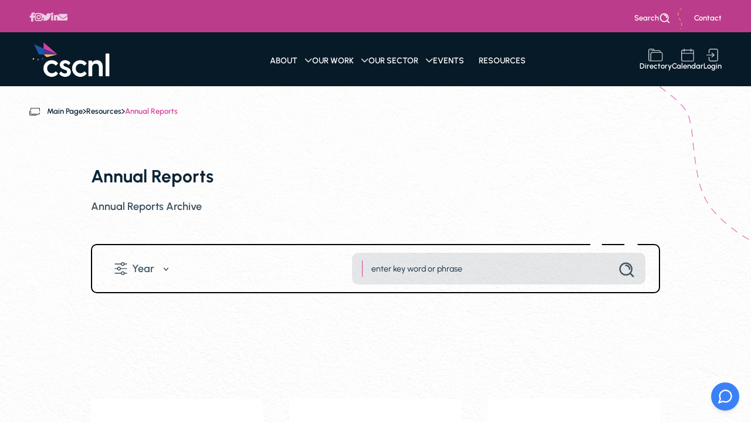

--- FILE ---
content_type: text/html; charset=UTF-8
request_url: https://cscnl.ca/resources_categories/annual-reports/
body_size: 15552
content:
<!doctype html>
<html lang="en-CA">
  <head>
  <meta charset="utf-8">
  <meta http-equiv="x-ua-compatible" content="ie=edge">
  <meta name="viewport" content="width=device-width, initial-scale=1, shrink-to-fit=no">
  <meta name='robots' content='index, follow, max-image-preview:large, max-snippet:-1, max-video-preview:-1' />

	<!-- This site is optimized with the Yoast SEO plugin v25.3.1 - https://yoast.com/wordpress/plugins/seo/ -->
	<title>Annual Reports Archives - CSCNL</title>
	<link rel="canonical" href="https://cscnl.ca/resources_categories/annual-reports/" />
	<meta property="og:locale" content="en_US" />
	<meta property="og:type" content="article" />
	<meta property="og:title" content="Annual Reports Archives - CSCNL" />
	<meta property="og:description" content="Annual Reports Archive" />
	<meta property="og:url" content="https://cscnl.ca/resources_categories/annual-reports/" />
	<meta property="og:site_name" content="CSCNL" />
	<meta name="twitter:card" content="summary_large_image" />
	<script type="application/ld+json" class="yoast-schema-graph">{"@context":"https://schema.org","@graph":[{"@type":"CollectionPage","@id":"https://cscnl.ca/resources_categories/annual-reports/","url":"https://cscnl.ca/resources_categories/annual-reports/","name":"Annual Reports Archives - CSCNL","isPartOf":{"@id":"https://cscnl.ca/#website"},"breadcrumb":{"@id":"https://cscnl.ca/resources_categories/annual-reports/#breadcrumb"},"inLanguage":"en-CA"},{"@type":"BreadcrumbList","@id":"https://cscnl.ca/resources_categories/annual-reports/#breadcrumb","itemListElement":[{"@type":"ListItem","position":1,"name":"Home","item":"https://cscnl.ca/"},{"@type":"ListItem","position":2,"name":"Annual Reports"}]},{"@type":"WebSite","@id":"https://cscnl.ca/#website","url":"https://cscnl.ca/","name":"CSCNL","description":"","potentialAction":[{"@type":"SearchAction","target":{"@type":"EntryPoint","urlTemplate":"https://cscnl.ca/?s={search_term_string}"},"query-input":{"@type":"PropertyValueSpecification","valueRequired":true,"valueName":"search_term_string"}}],"inLanguage":"en-CA"}]}</script>
	<!-- / Yoast SEO plugin. -->


<link rel='dns-prefetch' href='//static.addtoany.com' />
<link rel='dns-prefetch' href='//www.googletagmanager.com' />
<link rel='dns-prefetch' href='//cdnjs.cloudflare.com' />
<link rel='dns-prefetch' href='//pro.fontawesome.com' />
<link rel='preconnect' href='//i0.wp.com' />
<link rel="alternate" type="application/rss+xml" title="CSCNL &raquo; Annual Reports Resources Categories Feed" href="https://cscnl.ca/resources_categories/annual-reports/feed/" />
<style id='wp-img-auto-sizes-contain-inline-css' type='text/css'>
img:is([sizes=auto i],[sizes^="auto," i]){contain-intrinsic-size:3000px 1500px}
/*# sourceURL=wp-img-auto-sizes-contain-inline-css */
</style>
<style id='wp-emoji-styles-inline-css' type='text/css'>

	img.wp-smiley, img.emoji {
		display: inline !important;
		border: none !important;
		box-shadow: none !important;
		height: 1em !important;
		width: 1em !important;
		margin: 0 0.07em !important;
		vertical-align: -0.1em !important;
		background: none !important;
		padding: 0 !important;
	}
/*# sourceURL=wp-emoji-styles-inline-css */
</style>
<style id='wp-block-library-inline-css' type='text/css'>
:root{--wp-block-synced-color:#7a00df;--wp-block-synced-color--rgb:122,0,223;--wp-bound-block-color:var(--wp-block-synced-color);--wp-editor-canvas-background:#ddd;--wp-admin-theme-color:#007cba;--wp-admin-theme-color--rgb:0,124,186;--wp-admin-theme-color-darker-10:#006ba1;--wp-admin-theme-color-darker-10--rgb:0,107,160.5;--wp-admin-theme-color-darker-20:#005a87;--wp-admin-theme-color-darker-20--rgb:0,90,135;--wp-admin-border-width-focus:2px}@media (min-resolution:192dpi){:root{--wp-admin-border-width-focus:1.5px}}.wp-element-button{cursor:pointer}:root .has-very-light-gray-background-color{background-color:#eee}:root .has-very-dark-gray-background-color{background-color:#313131}:root .has-very-light-gray-color{color:#eee}:root .has-very-dark-gray-color{color:#313131}:root .has-vivid-green-cyan-to-vivid-cyan-blue-gradient-background{background:linear-gradient(135deg,#00d084,#0693e3)}:root .has-purple-crush-gradient-background{background:linear-gradient(135deg,#34e2e4,#4721fb 50%,#ab1dfe)}:root .has-hazy-dawn-gradient-background{background:linear-gradient(135deg,#faaca8,#dad0ec)}:root .has-subdued-olive-gradient-background{background:linear-gradient(135deg,#fafae1,#67a671)}:root .has-atomic-cream-gradient-background{background:linear-gradient(135deg,#fdd79a,#004a59)}:root .has-nightshade-gradient-background{background:linear-gradient(135deg,#330968,#31cdcf)}:root .has-midnight-gradient-background{background:linear-gradient(135deg,#020381,#2874fc)}:root{--wp--preset--font-size--normal:16px;--wp--preset--font-size--huge:42px}.has-regular-font-size{font-size:1em}.has-larger-font-size{font-size:2.625em}.has-normal-font-size{font-size:var(--wp--preset--font-size--normal)}.has-huge-font-size{font-size:var(--wp--preset--font-size--huge)}.has-text-align-center{text-align:center}.has-text-align-left{text-align:left}.has-text-align-right{text-align:right}.has-fit-text{white-space:nowrap!important}#end-resizable-editor-section{display:none}.aligncenter{clear:both}.items-justified-left{justify-content:flex-start}.items-justified-center{justify-content:center}.items-justified-right{justify-content:flex-end}.items-justified-space-between{justify-content:space-between}.screen-reader-text{border:0;clip-path:inset(50%);height:1px;margin:-1px;overflow:hidden;padding:0;position:absolute;width:1px;word-wrap:normal!important}.screen-reader-text:focus{background-color:#ddd;clip-path:none;color:#444;display:block;font-size:1em;height:auto;left:5px;line-height:normal;padding:15px 23px 14px;text-decoration:none;top:5px;width:auto;z-index:100000}html :where(.has-border-color){border-style:solid}html :where([style*=border-top-color]){border-top-style:solid}html :where([style*=border-right-color]){border-right-style:solid}html :where([style*=border-bottom-color]){border-bottom-style:solid}html :where([style*=border-left-color]){border-left-style:solid}html :where([style*=border-width]){border-style:solid}html :where([style*=border-top-width]){border-top-style:solid}html :where([style*=border-right-width]){border-right-style:solid}html :where([style*=border-bottom-width]){border-bottom-style:solid}html :where([style*=border-left-width]){border-left-style:solid}html :where(img[class*=wp-image-]){height:auto;max-width:100%}:where(figure){margin:0 0 1em}html :where(.is-position-sticky){--wp-admin--admin-bar--position-offset:var(--wp-admin--admin-bar--height,0px)}@media screen and (max-width:600px){html :where(.is-position-sticky){--wp-admin--admin-bar--position-offset:0px}}
/*# sourceURL=/wp-includes/css/dist/block-library/common.min.css */
</style>
<style id='akismet-widget-style-inline-css' type='text/css'>

			.a-stats {
				--akismet-color-mid-green: #357b49;
				--akismet-color-white: #fff;
				--akismet-color-light-grey: #f6f7f7;

				max-width: 350px;
				width: auto;
			}

			.a-stats * {
				all: unset;
				box-sizing: border-box;
			}

			.a-stats strong {
				font-weight: 600;
			}

			.a-stats a.a-stats__link,
			.a-stats a.a-stats__link:visited,
			.a-stats a.a-stats__link:active {
				background: var(--akismet-color-mid-green);
				border: none;
				box-shadow: none;
				border-radius: 8px;
				color: var(--akismet-color-white);
				cursor: pointer;
				display: block;
				font-family: -apple-system, BlinkMacSystemFont, 'Segoe UI', 'Roboto', 'Oxygen-Sans', 'Ubuntu', 'Cantarell', 'Helvetica Neue', sans-serif;
				font-weight: 500;
				padding: 12px;
				text-align: center;
				text-decoration: none;
				transition: all 0.2s ease;
			}

			/* Extra specificity to deal with TwentyTwentyOne focus style */
			.widget .a-stats a.a-stats__link:focus {
				background: var(--akismet-color-mid-green);
				color: var(--akismet-color-white);
				text-decoration: none;
			}

			.a-stats a.a-stats__link:hover {
				filter: brightness(110%);
				box-shadow: 0 4px 12px rgba(0, 0, 0, 0.06), 0 0 2px rgba(0, 0, 0, 0.16);
			}

			.a-stats .count {
				color: var(--akismet-color-white);
				display: block;
				font-size: 1.5em;
				line-height: 1.4;
				padding: 0 13px;
				white-space: nowrap;
			}
		
/*# sourceURL=akismet-widget-style-inline-css */
</style>
<link rel='stylesheet' id='addtoany-css' href='https://cscnl.ca/wp-content/plugins/add-to-any/addtoany.min.css?ver=1.16' type='text/css' media='all' />
<link rel='stylesheet' id='sage/main.css-css' href='https://cscnl.ca/wp-content/themes/cscnl/dist/styles/main.css' type='text/css' media='all' />
<link rel='stylesheet' id='sage/animate.css-css' href='//cdnjs.cloudflare.com/ajax/libs/animate.css/3.1.0/animate.min.css' type='text/css' media='all' />
<link rel='stylesheet' id='sage/slick.css-css' href='https://cdnjs.cloudflare.com/ajax/libs/slick-carousel/1.5.9/slick.min.css' type='text/css' media='all' />
<link rel='stylesheet' id='sage/fancybox.css-css' href='https://cdnjs.cloudflare.com/ajax/libs/fancybox/3.5.7/jquery.fancybox.min.css' type='text/css' media='all' />
<link rel='stylesheet' id='sage/lity.css-css' href='https://cdnjs.cloudflare.com/ajax/libs/lity/2.4.1/lity.min.css' type='text/css' media='all' />
<link rel='stylesheet' id='font-awesome-css' href='https://pro.fontawesome.com/releases/v5.10.0/css/all.css' type='text/css' media='all' />
<script type="text/javascript" id="addtoany-core-js-before">
/* <![CDATA[ */
window.a2a_config=window.a2a_config||{};a2a_config.callbacks=[];a2a_config.overlays=[];a2a_config.templates={};a2a_localize = {
	Share: "Share",
	Save: "Save",
	Subscribe: "Subscribe",
	Email: "Email",
	Bookmark: "Bookmark",
	ShowAll: "Show All",
	ShowLess: "Show less",
	FindServices: "Find service(s)",
	FindAnyServiceToAddTo: "Instantly find any service to add to",
	PoweredBy: "Powered by",
	ShareViaEmail: "Share via email",
	SubscribeViaEmail: "Subscribe via email",
	BookmarkInYourBrowser: "Bookmark in your browser",
	BookmarkInstructions: "Press Ctrl+D or \u2318+D to bookmark this page",
	AddToYourFavorites: "Add to your favourites",
	SendFromWebOrProgram: "Send from any email address or email program",
	EmailProgram: "Email program",
	More: "More&#8230;",
	ThanksForSharing: "Thanks for sharing!",
	ThanksForFollowing: "Thanks for following!"
};


//# sourceURL=addtoany-core-js-before
/* ]]> */
</script>
<script type="text/javascript" defer src="https://static.addtoany.com/menu/page.js" id="addtoany-core-js"></script>
<script type="text/javascript" src="https://cscnl.ca/wp-includes/js/jquery/jquery.min.js?ver=3.7.1" id="jquery-core-js"></script>
<script type="text/javascript" src="https://cscnl.ca/wp-includes/js/jquery/jquery-migrate.min.js?ver=3.4.1" id="jquery-migrate-js"></script>
<script type="text/javascript" defer src="https://cscnl.ca/wp-content/plugins/add-to-any/addtoany.min.js?ver=1.1" id="addtoany-jquery-js"></script>

<!-- Google tag (gtag.js) snippet added by Site Kit -->

<!-- Google Analytics snippet added by Site Kit -->
<script type="text/javascript" src="https://www.googletagmanager.com/gtag/js?id=GT-WKXJCCG" id="google_gtagjs-js" async></script>
<script type="text/javascript" id="google_gtagjs-js-after">
/* <![CDATA[ */
window.dataLayer = window.dataLayer || [];function gtag(){dataLayer.push(arguments);}
gtag("set","linker",{"domains":["cscnl.ca"]});
gtag("js", new Date());
gtag("set", "developer_id.dZTNiMT", true);
gtag("config", "GT-WKXJCCG");
//# sourceURL=google_gtagjs-js-after
/* ]]> */
</script>

<!-- End Google tag (gtag.js) snippet added by Site Kit -->
<link rel="https://api.w.org/" href="https://cscnl.ca/wp-json/" /><link rel="alternate" title="JSON" type="application/json" href="https://cscnl.ca/wp-json/wp/v2/resources_categories/43" /><link rel="EditURI" type="application/rsd+xml" title="RSD" href="https://cscnl.ca/xmlrpc.php?rsd" />
<meta name="generator" content="WordPress 6.9" />
<meta name="generator" content="Site Kit by Google 1.155.0" /><link rel="icon" href="https://i0.wp.com/cscnl.ca/wp-content/uploads/2023/05/cropped-cscnl-site-identity.png?fit=32%2C32&#038;ssl=1" sizes="32x32" />
<link rel="icon" href="https://i0.wp.com/cscnl.ca/wp-content/uploads/2023/05/cropped-cscnl-site-identity.png?fit=192%2C192&#038;ssl=1" sizes="192x192" />
<link rel="apple-touch-icon" href="https://i0.wp.com/cscnl.ca/wp-content/uploads/2023/05/cropped-cscnl-site-identity.png?fit=180%2C180&#038;ssl=1" />
<meta name="msapplication-TileImage" content="https://i0.wp.com/cscnl.ca/wp-content/uploads/2023/05/cropped-cscnl-site-identity.png?fit=270%2C270&#038;ssl=1" />
		<style type="text/css" id="wp-custom-css">
			/** staf page css **/
.staff-grid .grid-content p {
    font-size: 14px;
    line-height: 20px;
    font-weight: 400;
    margin-top: 5px;
}
section.history-timeline .slider.slider-nav-1 {
    margin-bottom: 0px;
}

.gform_footer .cs-btn.green-btn::after {
	pointer-events:none;
}		</style>
						<style type="text/css" id="c4wp-checkout-css">
					.woocommerce-checkout .c4wp_captcha_field {
						margin-bottom: 10px;
						margin-top: 15px;
						position: relative;
						display: inline-block;
					}
				</style>
							<style type="text/css" id="c4wp-v3-lp-form-css">
				.login #login, .login #lostpasswordform {
					min-width: 350px !important;
				}
				.wpforms-field-c4wp iframe {
					width: 100% !important;
				}
			</style>
			</head>
  <body class="archive tax-resources_categories term-annual-reports term-43 wp-theme-cscnlresources user-registration-page app-data index-data archive-data taxonomy-data taxonomy-resources_categories-data taxonomy-resources_categories-annual-reports-data">
        <script type="module">
    import Chatbot from "https://cdn.jsdelivr.net/npm/flowise-embed@2.1.1/dist/web.js"
	//import Chatbot from "https://joinascend.ca/dist/web.js"
    Chatbot.init({
        chatflowid: "a5c4c4f5-4a87-48ff-8f85-307d3ff73a2b",
        apiHost: "https://cloud.flowiseai.com",
		chatflowConfig: {      
		    "returnSourceDocuments": false,
			returnSourceDocuments: false
		},
    observersConfig: {
      // (optional) Allows you to execute code in parent based upon signal observations within the chatbot.
      // The userinput field submitted to bot ("" when reset by bot)
      observeUserInput: (userInput) => {
        //console.log({ userInput });
      },
      // The bot message stack has changed
      observeMessages: (messages) => {
        //console.log({ messages });
      },
      // The bot loading signal changed
      observeLoading: (loading) => {
       // console.log({ loading });
      },
    },
    theme: {
      button: {
        backgroundColor: '#3B81F6',
        right: 20,
        bottom: 20,
        size: 48, // small | medium | large | number
        dragAndDrop: true,
        iconColor: 'white',
        //customIconSrc: 'https://raw.githubusercontent.com/walkxcode/dashboard-icons/main/svg/google-messages.svg',
        autoWindowOpen: {
          autoOpen: false, //parameter to control automatic window opening
          openDelay: 2, // Optional parameter for delay time in seconds
          autoOpenOnMobile: false, //parameter to control automatic window opening in mobile
        },
      },
    
      
      customCSS: ``, // Add custom CSS styles. Use !important to override default styles
      chatWindow: {
        showTitle: true,
        showAgentMessages: false,		
        title: 'CSCNL AI Assistant',
        //titleAvatarSrc: 'https://raw.githubusercontent.com/walkxcode/dashboard-icons/main/svg/google-messages.svg',
        //titleBackgroundColor: '#3B81F6',
        //titleTextColor: '#ffffff',
        welcomeMessage: 'Hi, I\'m Doris. I am CSCNL\'s digital assistant here to help answer your questions.',
        errorMessage: 'This is a custom error message',
        backgroundColor: '#ffffff',
        backgroundImage: 'enter image path or link', // If set, this will overlap the background color of the chat window.
        height: 500,
        width: 400,
        fontSize: 14,
        starterPrompts: ['What can I find?', 'What do we do?'], // It overrides the starter prompts set by the chat flow passed
        starterPromptFontSize: 13,
        clearChatOnReload: true, // If set to true, the chat will be cleared when the page reloads
        //sourceDocsTitle: 'Sources:',
        renderHTML: true,
        botMessage: {
       //   backgroundColor: '#f7f8ff',
      //    textColor: '#303235',
          showAvatar: true,
          avatarSrc: '/wp-content/uploads/2025/07/chatbot-200x300.png',
        },
        userMessage: {
          backgroundColor: '#3B81F6',
          textColor: '#ffffff',
          //showAvatar: true,
          //avatarSrc: 'https://raw.githubusercontent.com/zahidkhawaja/langchain-chat-nextjs/main/public/usericon.png',
        },
        textInput: {
          placeholder: 'Type your question',
          backgroundColor: '#ffffff',
          textColor: '#303235',
          sendButtonColor: '#3B81F6',
          maxChars: 75,
          maxCharsWarningMessage: 'You exceeded the characters limit. Please input less than 75 characters.',
          autoFocus: true, // If not used, autofocus is disabled on mobile and enabled on desktop. true enables it on both, false disables it on both.
          //sendMessageSound: true,
          // sendSoundLocation: "send_message.mp3", // If this is not used, the default sound effect will be played if sendSoundMessage is true.
          //receiveMessageSound: true,
          // receiveSoundLocation: "receive_message.mp3", // If this is not used, the default sound effect will be played if receiveSoundMessage is true.
        },
        feedback: {
          color: '#303235',
        },
        dateTimeToggle: {
          date: true,
          time: true,
        },
        footer: {
          textColor: '#303235',
          text: 'Powered by',
          company: 'CSCNL',
          companyLink: 'https://cscnl.ca',
        },
      },
    },
  });
</script>

<div class="cs_top_message text-center flex align-justify align-middle">
  <div class="social-icon">
          <ul class="flex flex-wrap gap-20">
                <li><a href="https://www.facebook.com/cscnl/" target="_blank"><i class="fab fa-facebook-f"></i></a></li>
                <li><a href="https://instagram.com/cscnlcanada" target="_blank"><i class="fab fa-instagram"></i></a></li>
                <li><a href="https://twitter.com/CSCNL" target="_blank"><i class="fab fa-twitter"></i></a></li>
                <li><a href="https://ca.linkedin.com/company/community-sector-council-nl" target="_blank"><i class="fab fa-linkedin-in"></i></a></li>
                <li><a href="https://cscnl.ca/subscribe/" target="_blank"><i class="fab fas fa-envelope"></i></a></li>
              </ul>
      </div>
     <div class="top-header-left-side flex align-middle">
      <div class="search-icon open-search">
        <a href="javascript:void(0)">search <img src="https://cscnl.ca/wp-content/themes/cscnl/dist/images/search.svg" alt="" class="search-img"></a>
      </div>
      <div class="home-search-form">
        <form role="search" method="get" id="" class="form-wrapper"  action="https://cscnl.ca/">
            <a href="javascript:;" class="close-icon">
              <i class="far fa-times-octagon"></i>
            </a>
            <input type="text" placeholder="Search" name="s" id="s" required="">                                  
            <button class="search-btn"><img src="https://cscnl.ca/wp-content/themes/cscnl/dist/images/search.svg" alt=""></button>
        </form>
      </div>
      <div class="search-content"> 
              <div class="menu-top-header-menu-container"><ul id="menu-top-header-menu" class="flex flex-wrap gap-20"><li id="menu-item-242" class="menu-item menu-item-type-post_type menu-item-object-page menu-item-242"><a href="https://cscnl.ca/about/contact/">Contact</a></li>
</ul></div>
       
		  
      </div>
  </div>
  
</div>
<header class="cs_header">
    <div class="top-navigation">
        <nav class="site-navigation">
            <div class="title-bar" data-toggle="responsive-menu">
                <div class="mobile-menu">
                    <div class="title-bar-title"><a href="https://cscnl.ca/" class="brand">
                                                  <img src="https://i0.wp.com/cscnl.ca/wp-content/uploads/2023/08/20230403-Logo-Acronym-Inverted-RGB-CSCNL.png?fit=1000%2C500&amp;ssl=1" alt="logo">
                                                </a></div>
                    <button class="menu-icon cw_toggle" type="button" data-toggle="responsive-menu">
                        <img src="https://cscnl.ca/wp-content/themes/cscnl/dist/images/toggle.svg" alt="" class="white-toggle">
                        <img src="https://cscnl.ca/wp-content/themes/cscnl/dist/images/yellow-toggle.svg" alt="" class="yellow-toggle">
                    </button>
                </div>
            </div>
            <div class="top-bar" id="responsive-menu">
                <div class="top-bar-left">
                    <div class="logo-wrapper">
                        <a href="https://cscnl.ca/" class="brand">
                                                      <img src="https://i0.wp.com/cscnl.ca/wp-content/uploads/2023/08/20230403-Logo-Acronym-Inverted-RGB-CSCNL.png?fit=1000%2C500&amp;ssl=1" alt="logo">
                                                  </a>
                        <a href="https://cscnl.ca/" class="sticly-logo">
                                                      <img src="https://i0.wp.com/cscnl.ca/wp-content/uploads/2023/05/cscnl-new-logo.png?fit=144%2C66&amp;ssl=1" alt="logo">
                                                </a>
                    </div>
                </div>
                <div class="top-bar-right">
                    <div class="desktop-menu">
                                              <div class="menu-primary-navigation-container"><ul id="menu-primary-navigation" class="menu"><li id="menu-item-248" class="menu-item menu-item-type-post_type menu-item-object-page current-menu-ancestor current-menu-parent current_page_parent current_page_ancestor menu-item-has-children menu-item-248"><a href="https://cscnl.ca/about/">About</a>
<ul class="sub-menu">
	<li id="menu-item-542" class="menu-item menu-item-type-post_type menu-item-object-page menu-item-542"><a href="https://cscnl.ca/about/">Overview</a></li>
	<li id="menu-item-275" class="menu-item menu-item-type-post_type menu-item-object-page menu-item-275"><a href="https://cscnl.ca/about/board-of-directors/">Board of Directors</a></li>
	<li id="menu-item-576" class="menu-item menu-item-type-post_type menu-item-object-page menu-item-576"><a href="https://cscnl.ca/about/staff/">Our Team</a></li>
	<li id="menu-item-550" class="menu-item menu-item-type-post_type menu-item-object-page menu-item-550"><a href="https://cscnl.ca/about/cscnl-careers/">Career Opportunities with CSCNL</a></li>
	<li id="menu-item-1463" class="menu-item menu-item-type-taxonomy menu-item-object-resources_categories current-menu-item menu-item-1463"><a href="https://cscnl.ca/resources_categories/annual-reports/" aria-current="page">Annual Reports</a></li>
	<li id="menu-item-1462" class="menu-item menu-item-type-taxonomy menu-item-object-resources_categories menu-item-1462"><a href="https://cscnl.ca/resources_categories/newsletters/">Newsletters</a></li>
	<li id="menu-item-574" class="menu-item menu-item-type-post_type menu-item-object-page menu-item-574"><a href="https://cscnl.ca/about/contact/">Contact</a></li>
	<li id="menu-item-4399" class="menu-item menu-item-type-post_type menu-item-object-page menu-item-4399"><a href="https://cscnl.ca/about/partners/">Partners</a></li>
</ul>
</li>
<li id="menu-item-247" class="menu-item menu-item-type-post_type menu-item-object-page menu-item-has-children menu-item-247"><a href="https://cscnl.ca/our-work/">Our Work</a>
<ul class="sub-menu">
	<li id="menu-item-6417" class="menu-item menu-item-type-post_type menu-item-object-ourworks menu-item-6417"><a href="https://cscnl.ca/ourworks/amplify-2025-26/">AMPLIFY</a></li>
	<li id="menu-item-6416" class="menu-item menu-item-type-post_type menu-item-object-ourworks menu-item-6416"><a href="https://cscnl.ca/ourworks/ascend/">ASCEND</a></li>
	<li id="menu-item-6415" class="menu-item menu-item-type-post_type menu-item-object-ourworks menu-item-6415"><a href="https://cscnl.ca/ourworks/community-vitality/">Community Vitality</a></li>
	<li id="menu-item-6413" class="menu-item menu-item-type-post_type menu-item-object-ourworks menu-item-6413"><a href="https://cscnl.ca/ourworks/nvolve/">NVOLVE</a></li>
	<li id="menu-item-5272" class="menu-item menu-item-type-custom menu-item-object-custom menu-item-5272"><a href="https://www.socialinnovationlab.ca/">Social Innovation Lab</a></li>
</ul>
</li>
<li id="menu-item-246" class="menu-item menu-item-type-post_type menu-item-object-page menu-item-has-children menu-item-246"><a href="https://cscnl.ca/our-sector/">Our Sector</a>
<ul class="sub-menu">
	<li id="menu-item-4400" class="menu-item menu-item-type-taxonomy menu-item-object-sector_categories menu-item-4400"><a href="https://cscnl.ca/sector_categories/funding-opportunities/">Funding Opportunities</a></li>
	<li id="menu-item-4401" class="menu-item menu-item-type-taxonomy menu-item-object-sector_categories menu-item-4401"><a href="https://cscnl.ca/sector_categories/jobs/">Career Opportunities in the Community Sector</a></li>
	<li id="menu-item-4402" class="menu-item menu-item-type-taxonomy menu-item-object-sector_categories menu-item-4402"><a href="https://cscnl.ca/sector_categories/notices/">Notices</a></li>
	<li id="menu-item-4403" class="menu-item menu-item-type-taxonomy menu-item-object-sector_categories menu-item-4403"><a href="https://cscnl.ca/sector_categories/volunteer-opportunities/">Volunteer Opportunities</a></li>
	<li id="menu-item-4404" class="menu-item menu-item-type-taxonomy menu-item-object-sector_categories menu-item-4404"><a href="https://cscnl.ca/sector_categories/sector-events/">Sector Events</a></li>
	<li id="menu-item-4658" class="menu-item menu-item-type-taxonomy menu-item-object-sector_categories menu-item-4658"><a href="https://cscnl.ca/sector_categories/sector-snapshots/">Sector Snapshots</a></li>
</ul>
</li>
<li id="menu-item-244" class="menu-item menu-item-type-post_type menu-item-object-page menu-item-244"><a href="https://cscnl.ca/cscnl-events/">Events</a></li>
<li id="menu-item-245" class="menu-item menu-item-type-post_type menu-item-object-page menu-item-245"><a href="https://cscnl.ca/resources/">Resources</a></li>
<li id="menu-item-1100" class="mobile_link menu-item menu-item-type-post_type menu-item-object-page menu-item-1100"><a href="https://cscnl.ca/about/contact/">Contact</a></li>
</ul></div>
                       						
                    </div>
                                           <div class="cs_search_header">
                          <ul class="flex flex-wrap">
                                                                                          											 <li>
										<a href="https://cscnl.ca/directory/">
										<img src="https://cscnl.ca/wp-content/uploads/2023/03/directory.svg" alt="https://cscnl.ca/wp-content/uploads/2023/03/directory.svg"> directory</a>
										</li>
							  		 
							  
                                                                                                                        											 <li>
										<a href="https://cscnl.ca/cscnl-events/">
										<img src="https://cscnl.ca/wp-content/uploads/2023/03/calender.svg" alt="https://cscnl.ca/wp-content/uploads/2023/03/calender.svg"> calendar</a>
										</li>
							  		 
							  
                                                                                                                        											 <li>
										<a href="/userlogin/">
										<img src="https://cscnl.ca/wp-content/uploads/2023/03/login.svg" alt="https://cscnl.ca/wp-content/uploads/2023/03/login.svg"> login</a>
										</li>
							  		 
							  
                                                             
                            <li class="search-bar">
                              <a class="search-icon open-search">
                                 <img src="https://cscnl.ca/wp-content/themes/cscnl/dist/images/search.svg" alt="" class="search-img">search
                              </a>
                            </li>                        
                          </ul>
						  
                      </div>
                                        <div class="home-search-form responsive-form">
                      <form role="search" method="get" id="" class="form-wrapper"  action="https://cscnl.ca/">
                          <a href="javascript:;" class="close-icon">
                            <i class="far fa-times-octagon"></i>
                          </a>
                          <input type="text" placeholder="Search" name="s" id="s" required="">                                  
                          <button class="search-btn"><img src="https://cscnl.ca/wp-content/themes/cscnl/dist/images/search.svg" alt=""></button>
                      </form>
                    </div>
                </div>
            </div>
			
        </nav>
    </div>
</header>
    <div class="wrap container" role="document">
      <div class="content">
        <main class="main">
                <div class="braedcumb-sec">
      <div class="grid-container full">
        <div class="breadcumb">
          <ul class="breadcrumbs">
            <span class="pages-icon"><img src="https://cscnl.ca/wp-content/themes/cscnl/dist/images/breadcumb.svg"></span>
            <span class="bred-c">
              <span><a href="https://cscnl.ca">Main Page</a></span><svg class="right" xmlns="http://www.w3.org/2000/svg" width="6" height="10" viewBox="0 0 6 10" fill="none">
<path d="M0.978353 0.899311C0.857134 0.896645 0.738097 0.931785 0.637789 0.999899C0.537482 1.06801 0.460889 1.16574 0.41866 1.27939C0.376431 1.39305 0.370664 1.51702 0.40216 1.63411C0.433656 1.75119 0.50085 1.85551 0.594401 1.93264L4.1639 4.99058L0.594401 8.04744C0.529687 8.095 0.475491 8.15539 0.435206 8.22487C0.394921 8.29434 0.369416 8.37141 0.360287 8.45121C0.351159 8.531 0.358603 8.6118 0.382155 8.68858C0.405706 8.76536 0.444857 8.83648 0.497157 8.89743C0.549456 8.95837 0.613776 9.00782 0.68609 9.04276C0.758404 9.0777 0.837153 9.09732 0.917406 9.10042C0.997659 9.10351 1.07769 9.09005 1.15248 9.06079C1.22727 9.03152 1.29521 8.98713 1.35205 8.93039L5.4388 5.43377C5.50298 5.379 5.55451 5.31103 5.58985 5.23441C5.62519 5.1578 5.64349 5.07441 5.64349 4.99004C5.64349 4.90567 5.62519 4.82228 5.58985 4.74567C5.55451 4.66906 5.50298 4.60101 5.4388 4.54624L1.35205 1.04626C1.24881 0.954558 1.1164 0.90256 0.978353 0.899311Z" fill="black"/>
</svg><a href="https://cscnl.ca/resources/">Resources</a><svg class="right" xmlns="http://www.w3.org/2000/svg" width="6" height="10" viewBox="0 0 6 10" fill="none">
<path d="M0.978353 0.899311C0.857134 0.896645 0.738097 0.931785 0.637789 0.999899C0.537482 1.06801 0.460889 1.16574 0.41866 1.27939C0.376431 1.39305 0.370664 1.51702 0.40216 1.63411C0.433656 1.75119 0.50085 1.85551 0.594401 1.93264L4.1639 4.99058L0.594401 8.04744C0.529687 8.095 0.475491 8.15539 0.435206 8.22487C0.394921 8.29434 0.369416 8.37141 0.360287 8.45121C0.351159 8.531 0.358603 8.6118 0.382155 8.68858C0.405706 8.76536 0.444857 8.83648 0.497157 8.89743C0.549456 8.95837 0.613776 9.00782 0.68609 9.04276C0.758404 9.0777 0.837153 9.09732 0.917406 9.10042C0.997659 9.10351 1.07769 9.09005 1.15248 9.06079C1.22727 9.03152 1.29521 8.98713 1.35205 8.93039L5.4388 5.43377C5.50298 5.379 5.55451 5.31103 5.58985 5.23441C5.62519 5.1578 5.64349 5.07441 5.64349 4.99004C5.64349 4.90567 5.62519 4.82228 5.58985 4.74567C5.55451 4.66906 5.50298 4.60101 5.4388 4.54624L1.35205 1.04626C1.24881 0.954558 1.1164 0.90256 0.978353 0.899311Z" fill="black"/>
</svg><span class="breadcrumb_last" aria-current="page">Annual Reports            </span>
          </ul>
        </div>
      </div>
    </div>

<section class="resource-single regular-spacing pink-line">
  <div class="resource-single-inner">
  <div class="grid-container">
    <div class="resource-single-info res-cat-listing">
      <div class="resource-single-content">
        <div class="regular-content">
          <div class="title">
              <h2>Annual Reports</h2>
          </div>
          <div class="content">
              <p>Annual Reports Archive</p>
          </div>
        </div>
        <div class="filter-section">
          <div class="filter-wrapper">
              <div class="filter-left">
                  <a href="javascript:;" class="filter-icon">
                      <img src="https://cscnl.ca/wp-content/themes/cscnl/dist/images/filter-icon.svg" alt="icon">
                  </a>
                  				   <div class="select-option" id="resources_year">
                                                                                                                                                                                                                                                                                                                                                             
                                          <div class="select-option" >
                      <select>
                        <option value="">Year</option>
                                                    <option value="2022">2022</option>
                                                    <option value="2021">2021</option>
                          
                      </select>
                  </div>
              </div>
				 
                
               
              </div>
              <div class="filter-search">
                  <div class="form_search">
                      <input type="text" name="search_val" data-id="43" class="search-form" id="resource_single" placeholder="enter key word or phrase">
                      <a href="javascript:;" class="search-icon"><img src="https://cscnl.ca/wp-content/themes/cscnl/dist/images/search-dark.svg" alt=""></a>
                  </div>
              </div>
          </div>
        </div>
		          <div class="category-sec">

                      
                                <div class="categories regular-spacing">
                                        <div class="category-grid">
                      						
						                        <div class="grid-box">
                                                        <div class="img_cover">
                              <img src="https://cscnl.ca/wp-content/themes/cscnl/resources/assets/images/placeholder3.jpg">
                            </div>
                                                                                    <div class="grid-title">
                                <p><a href="https://cscnl.ca/resources/csc-nl-audited-financial-statement-march-31-2021/">CSC NL Audited Financial Statement &#8211; March 31, 2021</a> </p>
                            </div>
                        
                                                                                    <div class="grid-btn">
                                <a href="https://cscnl.ca/wp-content/uploads/2023/08/cscnlmar2021auditeds.pdf" class="cs-btn lightgreen-btn lg-btn" download><div class="bg"></div>Download</a>
                            </div>
                            							                        </div>
                      						
						                        <div class="grid-box">
                                                        <div class="img_cover">
                              <img src="https://cscnl.ca/wp-content/themes/cscnl/resources/assets/images/placeholder3.jpg">
                            </div>
                                                                                    <div class="grid-title">
                                <p><a href="https://cscnl.ca/resources/csc-nl-impact-report-2020-21/">CSC NL Impact Report 2020-21</a> </p>
                            </div>
                        
                                                                                    <div class="grid-btn">
                                <a href="https://cscnl.ca/wp-content/uploads/2023/08/cscnlimpactreport202_2.pdf" class="cs-btn lightgreen-btn lg-btn" download><div class="bg"></div>Download</a>
                            </div>
                            							                        </div>
                      						
						                        <div class="grid-box">
                                                        <div class="img_cover">
                              <img src="https://cscnl.ca/wp-content/themes/cscnl/resources/assets/images/placeholder3.jpg">
                            </div>
                                                                                    <div class="grid-title">
                                <p><a href="https://cscnl.ca/resources/csc-nl-strategic-directions-and-priorities-2020-21-2/">CSC NL Strategic Directions and Priorities 2020-21</a> </p>
                            </div>
                        
                                                                                    <div class="grid-btn">
                                <a href="https://cscnl.ca/wp-content/uploads/2023/08/cscnlstratdir2021.pdf" class="cs-btn lightgreen-btn lg-btn" download><div class="bg"></div>Download</a>
                            </div>
                            							                        </div>
                      						
						                        <div class="grid-box">
                                                        <div class="img_cover">
                              <img src="https://cscnl.ca/wp-content/themes/cscnl/resources/assets/images/placeholder3.jpg">
                            </div>
                                                                                    <div class="grid-title">
                                <p><a href="https://cscnl.ca/resources/csc-nl-audited-financial-statement-march-31-2022/">CSC NL Audited Financial Statement &#8211; March 31, 2022</a> </p>
                            </div>
                        
                                                                                    <div class="grid-btn">
                                <a href="https://cscnl.ca/wp-content/uploads/2023/08/cscnlmar2022auditeds.pdf" class="cs-btn lightgreen-btn lg-btn" download><div class="bg"></div>Download</a>
                            </div>
                            							                        </div>
                      						
						                        <div class="grid-box">
                                                        <div class="img_cover">
                              <img src="https://cscnl.ca/wp-content/themes/cscnl/resources/assets/images/placeholder3.jpg">
                            </div>
                                                                                    <div class="grid-title">
                                <p><a href="https://cscnl.ca/resources/csc-nl-impact-report-2022/">CSC NL Impact Report 2022</a> </p>
                            </div>
                        
                                                                                    <div class="grid-btn">
                                <a href="https://cscnl.ca/wp-content/uploads/2023/08/csc-nl-impact-report.pdf" class="cs-btn lightgreen-btn lg-btn" download><div class="bg"></div>Download</a>
                            </div>
                            							                        </div>
                      						
						                        <div class="grid-box">
                                                        <div class="img_cover">
                              <img src="https://cscnl.ca/wp-content/themes/cscnl/resources/assets/images/placeholder3.jpg">
                            </div>
                                                                                    <div class="grid-title">
                                <p><a href="https://cscnl.ca/resources/csc-nl-strategic-directions-and-priorities-2022-24/">CSC NL Strategic Directions and Priorities 2022-24</a> </p>
                            </div>
                        
                                                                                    <div class="grid-btn">
                                <a href="https://cscnl.ca/wp-content/uploads/2023/05/CSC-NL-Strategic-Directions-and-Priorities-2022-24.pdf" class="cs-btn lightgreen-btn lg-btn" download><div class="bg"></div>Download</a>
                            </div>
                            							                        </div>
                                          </div>
                </div>
            
        </div>
      </div>
    </div>
    </div>
  </div>
</section>

<!--
<section class="latest-news regular-spacing white right-pattern animate">
  <div class="grid-container full">
        
    <div class="section-title">
      <h2 class="h1">latest news</h2>
    </div>  
                <div class="latest-news-wrapper">
          <div class="swiper latestnews">
            <div class="swiper-wrapper">
                              <a href="https://cscnl.ca/community-well-being-fair-table-registration-marystown/" class="swiper-slide">
                  <div class="wrapper">
                      <div class="blog-wrapper">
                          <div class="image-wrapper">
                                                          <img src="https://cscnl.ca/wp-content/uploads/2025/05/Well-being-CB-Rectangle-5.png" alt="Community Well-Being Fair Table Registration &amp;#8211; Marystown">
                                                      </div>
                          <div class="event-card">
                          <div class="card-wrapper">
                                                        <span class="date">October 23, 2025</span>
                                                                                    <h4>Community Well-Being Fair Table Registration &#8211; Marystown</h4>
                                                                                    <p>&nbsp; &nbsp; If you would like to follow up or have questions about this process please reach out to lindseyhynes@cscnl.ca</p>
                                                        <div class="button-wrapper">
                                                              <span class="cs-btn sm-btn"><div class="bg"></div>learn more +</span>
                                                                                            <div class="category-field">
                                    <img src="https://cscnl.ca/wp-content/themes/cscnl/dist/images/event.svg" alt="event">
                                    <p>Uncategorized</p>
                                </div>
                                                          </div>
                          </div>
                        </div> 
                    </div>  
                  </div>
                </a>
                               <a href="https://cscnl.ca/well-being-week-grant-application/" class="swiper-slide">
                  <div class="wrapper">
                      <div class="blog-wrapper">
                          <div class="image-wrapper">
                                                          <img src="https://cscnl.ca/wp-content/themes/cscnl/resources/assets/images/placeholder.jpg" alt="Well-being Week Grant Application">
                                                      </div>
                          <div class="event-card">
                          <div class="card-wrapper">
                                                        <span class="date">September 15, 2025</span>
                                                                                    <h4>Well-being Week Grant Application</h4>
                                                                                    <p>&nbsp; Supported by the Janeway Children’s Hospital Foundation Well-being Week is an initiative aimed at fostering awareness of the social&hellip;</p>
                                                        <div class="button-wrapper">
                                                              <span class="cs-btn sm-btn"><div class="bg"></div>learn more +</span>
                                                                                            <div class="category-field">
                                    <img src="https://cscnl.ca/wp-content/themes/cscnl/dist/images/event.svg" alt="event">
                                    <p>Uncategorized</p>
                                </div>
                                                          </div>
                          </div>
                        </div> 
                    </div>  
                  </div>
                </a>
                               <a href="https://cscnl.ca/amplify-2025-fall-winter-eoi/" class="swiper-slide">
                  <div class="wrapper">
                      <div class="blog-wrapper">
                          <div class="image-wrapper">
                                                          <img src="https://cscnl.ca/wp-content/themes/cscnl/resources/assets/images/placeholder.jpg" alt="AMPLIFY 2025 (FALL) &amp;#8211; Call for Expressions of Interest">
                                                      </div>
                          <div class="event-card">
                          <div class="card-wrapper">
                                                        <span class="date">August 13, 2025</span>
                                                                                    <h4>AMPLIFY 2025 (FALL) &#8211; Call for Expressions of Interest</h4>
                                                                                    <div class="button-wrapper">
                                                              <span class="cs-btn sm-btn"><div class="bg"></div>learn more +</span>
                                                                                            <div class="category-field">
                                    <img src="https://cscnl.ca/wp-content/themes/cscnl/dist/images/event.svg" alt="event">
                                    <p>AMPLIFY</p>
                                </div>
                                                          </div>
                          </div>
                        </div> 
                    </div>  
                  </div>
                </a>
                               <a href="https://cscnl.ca/post-volunteer-opportunity/" class="swiper-slide">
                  <div class="wrapper">
                      <div class="blog-wrapper">
                          <div class="image-wrapper">
                                                          <img src="https://cscnl.ca/wp-content/themes/cscnl/resources/assets/images/placeholder.jpg" alt="Post a New Volunteer Opportunity">
                                                      </div>
                          <div class="event-card">
                          <div class="card-wrapper">
                                                        <span class="date">July 04, 2025</span>
                                                                                    <h4>Post a New Volunteer Opportunity</h4>
                                                                                    <div class="button-wrapper">
                                                              <span class="cs-btn sm-btn"><div class="bg"></div>learn more +</span>
                                                                                            <div class="category-field">
                                    <img src="https://cscnl.ca/wp-content/themes/cscnl/dist/images/event.svg" alt="event">
                                    <p>Uncategorized</p>
                                </div>
                                                          </div>
                          </div>
                        </div> 
                    </div>  
                  </div>
                </a>
                               <a href="https://cscnl.ca/community-well-being-fair-placentia/" class="swiper-slide">
                  <div class="wrapper">
                      <div class="blog-wrapper">
                          <div class="image-wrapper">
                                                          <img src="https://cscnl.ca/wp-content/uploads/2025/05/Well-being-CB-Rectangle-5.png" alt="Community Well-Being Fair Table Registration &amp;#8211; Placentia">
                                                      </div>
                          <div class="event-card">
                          <div class="card-wrapper">
                                                        <span class="date">May 14, 2025</span>
                                                                                    <h4>Community Well-Being Fair Table Registration &#8211; Placentia</h4>
                                                                                    <p>&nbsp; &nbsp; If you would like to follow up or have questions about this process please reach out to lindseyhynes@cscnl.ca</p>
                                                        <div class="button-wrapper">
                                                              <span class="cs-btn sm-btn"><div class="bg"></div>learn more +</span>
                                                                                            <div class="category-field">
                                    <img src="https://cscnl.ca/wp-content/themes/cscnl/dist/images/event.svg" alt="event">
                                    <p>Uncategorized</p>
                                </div>
                                                          </div>
                          </div>
                        </div> 
                    </div>  
                  </div>
                </a>
                               <a href="https://cscnl.ca/strengthening-well-being-together/" class="swiper-slide">
                  <div class="wrapper">
                      <div class="blog-wrapper">
                          <div class="image-wrapper">
                                                          <img src="https://cscnl.ca/wp-content/uploads/2025/05/495014528_1098486732314828_8189669349616639692_n.jpg" alt="Strengthening Well-Being Together: Exploring Community Perspectives and Opportunities">
                                                      </div>
                          <div class="event-card">
                          <div class="card-wrapper">
                                                        <span class="date">May 02, 2025</span>
                                                                                    <h4>Strengthening Well-Being Together: Exploring Community Perspectives and Opportunities</h4>
                                                                                    <div class="button-wrapper">
                                                              <span class="cs-btn sm-btn"><div class="bg"></div>learn more +</span>
                                                                                            <div class="category-field">
                                    <img src="https://cscnl.ca/wp-content/themes/cscnl/dist/images/event.svg" alt="event">
                                    <p>Uncategorized</p>
                                </div>
                                                          </div>
                          </div>
                        </div> 
                    </div>  
                  </div>
                </a>
                           </div>
            <div class="swiper-pagination"></div>
        </div>
        <div class="swiper-navigation common-navigation dark-navigation">
        <div class="swiper-button-next featured-event-next"></div>
        <div class="swiper-button-prev featured-event-prev"></div>
      </div>
      </div>
  </div>
</section>
-->
        </main>
              </div>
    </div>
        <section class="our-partners wow fadeInUp">
    <div class="section-title bg-pink">
      <div class="grid-container full">
                <h2 class="h1">Our Partners</h2>
              </div>
    </div>
    <div class="grid-container full">
        <div class="client-logo wow fadeInUp">
                                                                                         <div class="image-wrapper">
              <a href="https://www.suncor.com/" target="_blank">
                  <img src="https://cscnl.ca/wp-content/uploads/2023/09/sef-full-colour-vertical-eps.svg" alt="Suncor Energy Foundation Logo">
              </a>
              </div>
                                                                                             <div class="image-wrapper">
              <a href="https://www.gov.nl.ca/" target="_blank">
                  <img src="https://cscnl.ca/wp-content/uploads/2023/02/NL_logo.svg" alt="NL_logo">
              </a>
              </div>
                                                                                             <div class="image-wrapper">
              <a href="https://www.canada.ca/en.html" target="_blank">
                  <img src="https://cscnl.ca/wp-content/uploads/2023/02/canada-wordmark-colour.svg" alt="canada-wordmark-colour">
              </a>
              </div>
                                                                                             <div class="image-wrapper">
              <a href="https://www.newfoundlandlabrador.com/top-destinations/st-johns" target="_blank">
                  <img src="https://cscnl.ca/wp-content/uploads/2023/02/CoSJ-Can-Logo-Black.svg" alt="CoSJ-Can-Logo-Black">
              </a>
              </div>
                                                                                             <div class="image-wrapper">
              <a href="http://vocmcares.com/" target="_blank">
                  <img src="https://cscnl.ca/wp-content/uploads/2023/02/easter-seals-newfoundland-labrador-partner-vocm-cares.svg" alt="easter-seals-newfoundland-labrador-partner-vocm-cares">
              </a>
              </div>
                                                                                             <div class="image-wrapper">
              <a href="https://northpinefoundation.ca/" target="_blank">
                  <img src="https://cscnl.ca/wp-content/uploads/2024/03/Northpine_Logo_white2-3.svg" alt="Northpine_Logo_white2 (3)">
              </a>
              </div>
                                            </div>
    </div>
</section>

<footer class="cs-footer">
  <div class="footer-bg">
    <div class="grid-container full">
          <div class="row align-bottom">
              <div class="large-6 medium-12 small-12">
                                  <div class="footer-menu">
                                          <div class="menu-footer-menu-container"><ul id="menu-footer-menu" class="flex flex-wrap"><li id="menu-item-269" class="menu-item menu-item-type-post_type menu-item-object-page menu-item-269"><a href="https://cscnl.ca/about/">About</a></li>
<li id="menu-item-268" class="menu-item menu-item-type-post_type menu-item-object-page menu-item-268"><a href="https://cscnl.ca/our-work/">Our Work</a></li>
<li id="menu-item-267" class="menu-item menu-item-type-post_type menu-item-object-page menu-item-267"><a href="https://cscnl.ca/our-sector/">Our Sector</a></li>
<li id="menu-item-265" class="menu-item menu-item-type-post_type menu-item-object-page menu-item-265"><a href="https://cscnl.ca/cscnl-events/">Events</a></li>
<li id="menu-item-266" class="menu-item menu-item-type-post_type menu-item-object-page menu-item-266"><a href="https://cscnl.ca/resources/">Resources</a></li>
<li id="menu-item-1107" class="footer_link menu-item menu-item-type-post_type menu-item-object-page menu-item-1107"><a href="https://cscnl.ca/about/contact/">Contact</a></li>
</ul></div>
                                      </div>
              </div>
              <div class="large-6 medium-12 small-12">
                <div class="footer-office-address">               
                  <div class="footer-address"> 
                                        <h5>St. John’s Office</h5>
                      <p>25 Anderson Avenue<br />
St. Johns, NL, A1B 3E4<br />
Phone: <a href="tel:7097539860">709-753-9860</a><br />
Toll Free: <a href="tel:1-866-753-9860">1-866-753-9860</a><br />
Fax: <a href="tel:709-753-6112">709-753-6112</a></p>

                                      </div>
                  <div class="footer-address"> 
                                          <h5>Gander Office</h5>
                    <p>Main Lobby Arts and Culture Centre<br />
Gander, NL, A1V 2N9<br />
Toll Free: <a href="tel:18776511140">1-877-651-1140</a></p>

                                      </div>
                </div>
              </div>
          </div>
          <div class="social-menu">
                          <ul class="flex flex-wrap align-middle">
                                                    <li><a href="https://www.facebook.com/cscnl/" target="_blank"><i class="fab fa-facebook-f"></i></a></li>
                                                                    <li><a href="https://instagram.com/cscnlcanada" target="_blank"><i class="fab fa-instagram"></i></a></li>
                                                                    <li><a href="https://twitter.com/CSCNL" target="_blank"><i class="fab fa-twitter"></i></a></li>
                                                                    <li><a href="https://ca.linkedin.com/company/community-sector-council-nl" target="_blank"><i class="fab fa-linkedin-in"></i></a></li>
                                                                    <li><a href="https://cscnl.ca/subscribe/" target="_blank"><i class="fab fas fa-envelope"></i></a></li>
                                              </ul>
                      </div>
      </div>
    </div>
    <div class="terms-menu">
      <div class="grid-container full">
        <div class="flex flex-wrap align-middle align-justify">
          <div class="menu flex flex-wrap align-middle">
            <p>© 2026 CSCNL  <span> All Right Reserved</span></p>
                            <div class="menu-bottom-footer-navigation-container"><ul id="menu-bottom-footer-navigation" class="flex flex-wrap"><li id="menu-item-272" class="menu-item menu-item-type-post_type menu-item-object-page menu-item-privacy-policy menu-item-272"><a rel="privacy-policy" href="https://cscnl.ca/privacy-policy/">Privacy Policy</a></li>
<li id="menu-item-270" class="menu-item menu-item-type-post_type menu-item-object-page menu-item-270"><a href="https://cscnl.ca/terms-of-use/">Terms of Use</a></li>
<li id="menu-item-271" class="menu-item menu-item-type-post_type menu-item-object-page menu-item-271"><a href="https://cscnl.ca/accessibility/">Accessibility</a></li>
<li id="menu-item-273" class="menu-item menu-item-type-post_type menu-item-object-page menu-item-273"><a href="https://cscnl.ca/sitemap/">Sitemap</a></li>
</ul></div>
                     
          </div>
          <div class="social-menu">
                          <ul class="flex flex-wrap align-middle">
                                                    <li><a href="https://www.facebook.com/cscnl/" target="_blank"><i class="fab fa-facebook-f"></i></a></li>
                                                                    <li><a href="https://instagram.com/cscnlcanada" target="_blank"><i class="fab fa-instagram"></i></a></li>
                                                                    <li><a href="https://twitter.com/CSCNL" target="_blank"><i class="fab fa-twitter"></i></a></li>
                                                                    <li><a href="https://ca.linkedin.com/company/community-sector-council-nl" target="_blank"><i class="fab fa-linkedin-in"></i></a></li>
                                                                    <li><a href="https://cscnl.ca/subscribe/" target="_blank"><i class="fab fas fa-envelope"></i></a></li>
                                              </ul>
                      </div>
          <div class="jac-signature">
              <a href="https://jac.co/" target="_blank"><img src="https://cscnl.ca/wp-content/themes/cscnl/dist/images/jac-logo-footer.svg" alt="jac"></a>
          </div>
        </div>
      </div>
    </div>
  </div>
  <div class="jac-signature responsive-jac">
      <a href="https://jac.co/" target="_blank"><img src="https://cscnl.ca/wp-content/themes/cscnl/dist/images/jac-logo-footer.svg" alt="jac"></a>
  </div>
</footer>
<script type="text/javascript">
  jQuery(document).ready(function($){
    
     if ($('#totalPages').val() > 0) {

      var totalPages = ($('#totalPages').val() > 0) ? ($('#totalPages').val()) : 0;
      $('#global-pagination').twbsPagination({
          totalPages: totalPages,
          startPage: 1,
          visiblePages: totalPages > 5 ? 5 : totalPages,
          initiateStartPageClick: true,
          href: false,
          prev: 'prev',
          next: 'next',
          last: 'Last',
          loop: false,
          onPageClick: function (event, page) {
              $('.page-active').removeClass('page-active');
              $('#page' + page).addClass('page-active');
              //e.preventDefault();
          },
          paginationClass: '',
          nextClass: 'next page-item',
          prevClass: 'prev page-item',
          pageClass: 'page-item ',
          activeClass: 'active',
          disabledClass: 'disabled',
      });
    }

  });
</script>    <script type="speculationrules">
{"prefetch":[{"source":"document","where":{"and":[{"href_matches":"/*"},{"not":{"href_matches":["/wp-*.php","/wp-admin/*","/wp-content/uploads/*","/wp-content/*","/wp-content/plugins/*","/wp-content/themes/cscnl/resources/*","/*\\?(.+)"]}},{"not":{"selector_matches":"a[rel~=\"nofollow\"]"}},{"not":{"selector_matches":".no-prefetch, .no-prefetch a"}}]},"eagerness":"conservative"}]}
</script>
<style id='global-styles-inline-css' type='text/css'>
:root{--wp--preset--aspect-ratio--square: 1;--wp--preset--aspect-ratio--4-3: 4/3;--wp--preset--aspect-ratio--3-4: 3/4;--wp--preset--aspect-ratio--3-2: 3/2;--wp--preset--aspect-ratio--2-3: 2/3;--wp--preset--aspect-ratio--16-9: 16/9;--wp--preset--aspect-ratio--9-16: 9/16;--wp--preset--color--black: #000000;--wp--preset--color--cyan-bluish-gray: #abb8c3;--wp--preset--color--white: #ffffff;--wp--preset--color--pale-pink: #f78da7;--wp--preset--color--vivid-red: #cf2e2e;--wp--preset--color--luminous-vivid-orange: #ff6900;--wp--preset--color--luminous-vivid-amber: #fcb900;--wp--preset--color--light-green-cyan: #7bdcb5;--wp--preset--color--vivid-green-cyan: #00d084;--wp--preset--color--pale-cyan-blue: #8ed1fc;--wp--preset--color--vivid-cyan-blue: #0693e3;--wp--preset--color--vivid-purple: #9b51e0;--wp--preset--gradient--vivid-cyan-blue-to-vivid-purple: linear-gradient(135deg,rgb(6,147,227) 0%,rgb(155,81,224) 100%);--wp--preset--gradient--light-green-cyan-to-vivid-green-cyan: linear-gradient(135deg,rgb(122,220,180) 0%,rgb(0,208,130) 100%);--wp--preset--gradient--luminous-vivid-amber-to-luminous-vivid-orange: linear-gradient(135deg,rgb(252,185,0) 0%,rgb(255,105,0) 100%);--wp--preset--gradient--luminous-vivid-orange-to-vivid-red: linear-gradient(135deg,rgb(255,105,0) 0%,rgb(207,46,46) 100%);--wp--preset--gradient--very-light-gray-to-cyan-bluish-gray: linear-gradient(135deg,rgb(238,238,238) 0%,rgb(169,184,195) 100%);--wp--preset--gradient--cool-to-warm-spectrum: linear-gradient(135deg,rgb(74,234,220) 0%,rgb(151,120,209) 20%,rgb(207,42,186) 40%,rgb(238,44,130) 60%,rgb(251,105,98) 80%,rgb(254,248,76) 100%);--wp--preset--gradient--blush-light-purple: linear-gradient(135deg,rgb(255,206,236) 0%,rgb(152,150,240) 100%);--wp--preset--gradient--blush-bordeaux: linear-gradient(135deg,rgb(254,205,165) 0%,rgb(254,45,45) 50%,rgb(107,0,62) 100%);--wp--preset--gradient--luminous-dusk: linear-gradient(135deg,rgb(255,203,112) 0%,rgb(199,81,192) 50%,rgb(65,88,208) 100%);--wp--preset--gradient--pale-ocean: linear-gradient(135deg,rgb(255,245,203) 0%,rgb(182,227,212) 50%,rgb(51,167,181) 100%);--wp--preset--gradient--electric-grass: linear-gradient(135deg,rgb(202,248,128) 0%,rgb(113,206,126) 100%);--wp--preset--gradient--midnight: linear-gradient(135deg,rgb(2,3,129) 0%,rgb(40,116,252) 100%);--wp--preset--font-size--small: 13px;--wp--preset--font-size--medium: 20px;--wp--preset--font-size--large: 36px;--wp--preset--font-size--x-large: 42px;--wp--preset--spacing--20: 0.44rem;--wp--preset--spacing--30: 0.67rem;--wp--preset--spacing--40: 1rem;--wp--preset--spacing--50: 1.5rem;--wp--preset--spacing--60: 2.25rem;--wp--preset--spacing--70: 3.38rem;--wp--preset--spacing--80: 5.06rem;--wp--preset--shadow--natural: 6px 6px 9px rgba(0, 0, 0, 0.2);--wp--preset--shadow--deep: 12px 12px 50px rgba(0, 0, 0, 0.4);--wp--preset--shadow--sharp: 6px 6px 0px rgba(0, 0, 0, 0.2);--wp--preset--shadow--outlined: 6px 6px 0px -3px rgb(255, 255, 255), 6px 6px rgb(0, 0, 0);--wp--preset--shadow--crisp: 6px 6px 0px rgb(0, 0, 0);}:where(body) { margin: 0; }.wp-site-blocks > .alignleft { float: left; margin-right: 2em; }.wp-site-blocks > .alignright { float: right; margin-left: 2em; }.wp-site-blocks > .aligncenter { justify-content: center; margin-left: auto; margin-right: auto; }:where(.is-layout-flex){gap: 0.5em;}:where(.is-layout-grid){gap: 0.5em;}.is-layout-flow > .alignleft{float: left;margin-inline-start: 0;margin-inline-end: 2em;}.is-layout-flow > .alignright{float: right;margin-inline-start: 2em;margin-inline-end: 0;}.is-layout-flow > .aligncenter{margin-left: auto !important;margin-right: auto !important;}.is-layout-constrained > .alignleft{float: left;margin-inline-start: 0;margin-inline-end: 2em;}.is-layout-constrained > .alignright{float: right;margin-inline-start: 2em;margin-inline-end: 0;}.is-layout-constrained > .aligncenter{margin-left: auto !important;margin-right: auto !important;}.is-layout-constrained > :where(:not(.alignleft):not(.alignright):not(.alignfull)){margin-left: auto !important;margin-right: auto !important;}body .is-layout-flex{display: flex;}.is-layout-flex{flex-wrap: wrap;align-items: center;}.is-layout-flex > :is(*, div){margin: 0;}body .is-layout-grid{display: grid;}.is-layout-grid > :is(*, div){margin: 0;}body{padding-top: 0px;padding-right: 0px;padding-bottom: 0px;padding-left: 0px;}a:where(:not(.wp-element-button)){text-decoration: underline;}:root :where(.wp-element-button, .wp-block-button__link){background-color: #32373c;border-width: 0;color: #fff;font-family: inherit;font-size: inherit;font-style: inherit;font-weight: inherit;letter-spacing: inherit;line-height: inherit;padding-top: calc(0.667em + 2px);padding-right: calc(1.333em + 2px);padding-bottom: calc(0.667em + 2px);padding-left: calc(1.333em + 2px);text-decoration: none;text-transform: inherit;}.has-black-color{color: var(--wp--preset--color--black) !important;}.has-cyan-bluish-gray-color{color: var(--wp--preset--color--cyan-bluish-gray) !important;}.has-white-color{color: var(--wp--preset--color--white) !important;}.has-pale-pink-color{color: var(--wp--preset--color--pale-pink) !important;}.has-vivid-red-color{color: var(--wp--preset--color--vivid-red) !important;}.has-luminous-vivid-orange-color{color: var(--wp--preset--color--luminous-vivid-orange) !important;}.has-luminous-vivid-amber-color{color: var(--wp--preset--color--luminous-vivid-amber) !important;}.has-light-green-cyan-color{color: var(--wp--preset--color--light-green-cyan) !important;}.has-vivid-green-cyan-color{color: var(--wp--preset--color--vivid-green-cyan) !important;}.has-pale-cyan-blue-color{color: var(--wp--preset--color--pale-cyan-blue) !important;}.has-vivid-cyan-blue-color{color: var(--wp--preset--color--vivid-cyan-blue) !important;}.has-vivid-purple-color{color: var(--wp--preset--color--vivid-purple) !important;}.has-black-background-color{background-color: var(--wp--preset--color--black) !important;}.has-cyan-bluish-gray-background-color{background-color: var(--wp--preset--color--cyan-bluish-gray) !important;}.has-white-background-color{background-color: var(--wp--preset--color--white) !important;}.has-pale-pink-background-color{background-color: var(--wp--preset--color--pale-pink) !important;}.has-vivid-red-background-color{background-color: var(--wp--preset--color--vivid-red) !important;}.has-luminous-vivid-orange-background-color{background-color: var(--wp--preset--color--luminous-vivid-orange) !important;}.has-luminous-vivid-amber-background-color{background-color: var(--wp--preset--color--luminous-vivid-amber) !important;}.has-light-green-cyan-background-color{background-color: var(--wp--preset--color--light-green-cyan) !important;}.has-vivid-green-cyan-background-color{background-color: var(--wp--preset--color--vivid-green-cyan) !important;}.has-pale-cyan-blue-background-color{background-color: var(--wp--preset--color--pale-cyan-blue) !important;}.has-vivid-cyan-blue-background-color{background-color: var(--wp--preset--color--vivid-cyan-blue) !important;}.has-vivid-purple-background-color{background-color: var(--wp--preset--color--vivid-purple) !important;}.has-black-border-color{border-color: var(--wp--preset--color--black) !important;}.has-cyan-bluish-gray-border-color{border-color: var(--wp--preset--color--cyan-bluish-gray) !important;}.has-white-border-color{border-color: var(--wp--preset--color--white) !important;}.has-pale-pink-border-color{border-color: var(--wp--preset--color--pale-pink) !important;}.has-vivid-red-border-color{border-color: var(--wp--preset--color--vivid-red) !important;}.has-luminous-vivid-orange-border-color{border-color: var(--wp--preset--color--luminous-vivid-orange) !important;}.has-luminous-vivid-amber-border-color{border-color: var(--wp--preset--color--luminous-vivid-amber) !important;}.has-light-green-cyan-border-color{border-color: var(--wp--preset--color--light-green-cyan) !important;}.has-vivid-green-cyan-border-color{border-color: var(--wp--preset--color--vivid-green-cyan) !important;}.has-pale-cyan-blue-border-color{border-color: var(--wp--preset--color--pale-cyan-blue) !important;}.has-vivid-cyan-blue-border-color{border-color: var(--wp--preset--color--vivid-cyan-blue) !important;}.has-vivid-purple-border-color{border-color: var(--wp--preset--color--vivid-purple) !important;}.has-vivid-cyan-blue-to-vivid-purple-gradient-background{background: var(--wp--preset--gradient--vivid-cyan-blue-to-vivid-purple) !important;}.has-light-green-cyan-to-vivid-green-cyan-gradient-background{background: var(--wp--preset--gradient--light-green-cyan-to-vivid-green-cyan) !important;}.has-luminous-vivid-amber-to-luminous-vivid-orange-gradient-background{background: var(--wp--preset--gradient--luminous-vivid-amber-to-luminous-vivid-orange) !important;}.has-luminous-vivid-orange-to-vivid-red-gradient-background{background: var(--wp--preset--gradient--luminous-vivid-orange-to-vivid-red) !important;}.has-very-light-gray-to-cyan-bluish-gray-gradient-background{background: var(--wp--preset--gradient--very-light-gray-to-cyan-bluish-gray) !important;}.has-cool-to-warm-spectrum-gradient-background{background: var(--wp--preset--gradient--cool-to-warm-spectrum) !important;}.has-blush-light-purple-gradient-background{background: var(--wp--preset--gradient--blush-light-purple) !important;}.has-blush-bordeaux-gradient-background{background: var(--wp--preset--gradient--blush-bordeaux) !important;}.has-luminous-dusk-gradient-background{background: var(--wp--preset--gradient--luminous-dusk) !important;}.has-pale-ocean-gradient-background{background: var(--wp--preset--gradient--pale-ocean) !important;}.has-electric-grass-gradient-background{background: var(--wp--preset--gradient--electric-grass) !important;}.has-midnight-gradient-background{background: var(--wp--preset--gradient--midnight) !important;}.has-small-font-size{font-size: var(--wp--preset--font-size--small) !important;}.has-medium-font-size{font-size: var(--wp--preset--font-size--medium) !important;}.has-large-font-size{font-size: var(--wp--preset--font-size--large) !important;}.has-x-large-font-size{font-size: var(--wp--preset--font-size--x-large) !important;}
/*# sourceURL=global-styles-inline-css */
</style>
<script type="text/javascript" id="sage/main.js-js-extra">
/* <![CDATA[ */
var ajax_object = {"ajaxurl":"https://cscnl.ca/wp-admin/admin-ajax.php"};
//# sourceURL=sage%2Fmain.js-js-extra
/* ]]> */
</script>
<script type="text/javascript" src="https://cscnl.ca/wp-content/themes/cscnl/dist/scripts/main.js" id="sage/main.js-js"></script>
<script type="text/javascript" src="https://cdnjs.cloudflare.com/ajax/libs/slick-carousel/1.8.1/slick.min.js" id="sage/slick.js-js"></script>
<script type="text/javascript" src="https://cdnjs.cloudflare.com/ajax/libs/jquery.matchHeight/0.7.2/jquery.matchHeight-min.js" id="sage/matchHeight.js-js"></script>
<script type="text/javascript" src="https://cdnjs.cloudflare.com/ajax/libs/fancybox/3.5.7/jquery.fancybox.min.js" id="sage/fancybox.js-js"></script>
<script type="text/javascript" src="https://cdnjs.cloudflare.com/ajax/libs/lity/2.4.1/lity.min.js" id="sage/lity.js-js"></script>
<script id="wp-emoji-settings" type="application/json">
{"baseUrl":"https://s.w.org/images/core/emoji/17.0.2/72x72/","ext":".png","svgUrl":"https://s.w.org/images/core/emoji/17.0.2/svg/","svgExt":".svg","source":{"concatemoji":"https://cscnl.ca/wp-includes/js/wp-emoji-release.min.js?ver=6.9"}}
</script>
<script type="module">
/* <![CDATA[ */
/*! This file is auto-generated */
const a=JSON.parse(document.getElementById("wp-emoji-settings").textContent),o=(window._wpemojiSettings=a,"wpEmojiSettingsSupports"),s=["flag","emoji"];function i(e){try{var t={supportTests:e,timestamp:(new Date).valueOf()};sessionStorage.setItem(o,JSON.stringify(t))}catch(e){}}function c(e,t,n){e.clearRect(0,0,e.canvas.width,e.canvas.height),e.fillText(t,0,0);t=new Uint32Array(e.getImageData(0,0,e.canvas.width,e.canvas.height).data);e.clearRect(0,0,e.canvas.width,e.canvas.height),e.fillText(n,0,0);const a=new Uint32Array(e.getImageData(0,0,e.canvas.width,e.canvas.height).data);return t.every((e,t)=>e===a[t])}function p(e,t){e.clearRect(0,0,e.canvas.width,e.canvas.height),e.fillText(t,0,0);var n=e.getImageData(16,16,1,1);for(let e=0;e<n.data.length;e++)if(0!==n.data[e])return!1;return!0}function u(e,t,n,a){switch(t){case"flag":return n(e,"\ud83c\udff3\ufe0f\u200d\u26a7\ufe0f","\ud83c\udff3\ufe0f\u200b\u26a7\ufe0f")?!1:!n(e,"\ud83c\udde8\ud83c\uddf6","\ud83c\udde8\u200b\ud83c\uddf6")&&!n(e,"\ud83c\udff4\udb40\udc67\udb40\udc62\udb40\udc65\udb40\udc6e\udb40\udc67\udb40\udc7f","\ud83c\udff4\u200b\udb40\udc67\u200b\udb40\udc62\u200b\udb40\udc65\u200b\udb40\udc6e\u200b\udb40\udc67\u200b\udb40\udc7f");case"emoji":return!a(e,"\ud83e\u1fac8")}return!1}function f(e,t,n,a){let r;const o=(r="undefined"!=typeof WorkerGlobalScope&&self instanceof WorkerGlobalScope?new OffscreenCanvas(300,150):document.createElement("canvas")).getContext("2d",{willReadFrequently:!0}),s=(o.textBaseline="top",o.font="600 32px Arial",{});return e.forEach(e=>{s[e]=t(o,e,n,a)}),s}function r(e){var t=document.createElement("script");t.src=e,t.defer=!0,document.head.appendChild(t)}a.supports={everything:!0,everythingExceptFlag:!0},new Promise(t=>{let n=function(){try{var e=JSON.parse(sessionStorage.getItem(o));if("object"==typeof e&&"number"==typeof e.timestamp&&(new Date).valueOf()<e.timestamp+604800&&"object"==typeof e.supportTests)return e.supportTests}catch(e){}return null}();if(!n){if("undefined"!=typeof Worker&&"undefined"!=typeof OffscreenCanvas&&"undefined"!=typeof URL&&URL.createObjectURL&&"undefined"!=typeof Blob)try{var e="postMessage("+f.toString()+"("+[JSON.stringify(s),u.toString(),c.toString(),p.toString()].join(",")+"));",a=new Blob([e],{type:"text/javascript"});const r=new Worker(URL.createObjectURL(a),{name:"wpTestEmojiSupports"});return void(r.onmessage=e=>{i(n=e.data),r.terminate(),t(n)})}catch(e){}i(n=f(s,u,c,p))}t(n)}).then(e=>{for(const n in e)a.supports[n]=e[n],a.supports.everything=a.supports.everything&&a.supports[n],"flag"!==n&&(a.supports.everythingExceptFlag=a.supports.everythingExceptFlag&&a.supports[n]);var t;a.supports.everythingExceptFlag=a.supports.everythingExceptFlag&&!a.supports.flag,a.supports.everything||((t=a.source||{}).concatemoji?r(t.concatemoji):t.wpemoji&&t.twemoji&&(r(t.twemoji),r(t.wpemoji)))});
//# sourceURL=https://cscnl.ca/wp-includes/js/wp-emoji-loader.min.js
/* ]]> */
</script>
  </body>
</html>


--- FILE ---
content_type: text/css
request_url: https://cscnl.ca/wp-content/themes/cscnl/dist/styles/main.css
body_size: 88178
content:
@import url(https://fonts.googleapis.com/css2?family=Urbanist:ital,wght@0,100;0,200;0,300;0,400;0,500;0,600;0,700;0,800;0,900;1,100;1,200;1,300;1,400;1,500;1,600;1,700;1,800;1,900&display=swap);
/**
 * Swiper 9.4.1
 * Most modern mobile touch slider and framework with hardware accelerated transitions
 * https://swiperjs.com
 *
 * Copyright 2014-2023 Vladimir Kharlampidi
 *
 * Released under the MIT License
 *
 * Released on: June 13, 2023
 */

@font-face{font-family:swiper-icons;src:url('data:application/font-woff;charset=utf-8;base64, [base64]//wADZ2x5ZgAAAywAAADMAAAD2MHtryVoZWFkAAABbAAAADAAAAA2E2+eoWhoZWEAAAGcAAAAHwAAACQC9gDzaG10eAAAAigAAAAZAAAArgJkABFsb2NhAAAC0AAAAFoAAABaFQAUGG1heHAAAAG8AAAAHwAAACAAcABAbmFtZQAAA/gAAAE5AAACXvFdBwlwb3N0AAAFNAAAAGIAAACE5s74hXjaY2BkYGAAYpf5Hu/j+W2+MnAzMYDAzaX6QjD6/4//Bxj5GA8AuRwMYGkAPywL13jaY2BkYGA88P8Agx4j+/8fQDYfA1AEBWgDAIB2BOoAeNpjYGRgYNBh4GdgYgABEMnIABJzYNADCQAACWgAsQB42mNgYfzCOIGBlYGB0YcxjYGBwR1Kf2WQZGhhYGBiYGVmgAFGBiQQkOaawtDAoMBQxXjg/wEGPcYDDA4wNUA2CCgwsAAAO4EL6gAAeNpj2M0gyAACqxgGNWBkZ2D4/wMA+xkDdgAAAHjaY2BgYGaAYBkGRgYQiAHyGMF8FgYHIM3DwMHABGQrMOgyWDLEM1T9/w8UBfEMgLzE////P/5//f/V/xv+r4eaAAeMbAxwIUYmIMHEgKYAYjUcsDAwsLKxc3BycfPw8jEQA/[base64]/uznmfPFBNODM2K7MTQ45YEAZqGP81AmGGcF3iPqOop0r1SPTaTbVkfUe4HXj97wYE+yNwWYxwWu4v1ugWHgo3S1XdZEVqWM7ET0cfnLGxWfkgR42o2PvWrDMBSFj/IHLaF0zKjRgdiVMwScNRAoWUoH78Y2icB/yIY09An6AH2Bdu/UB+yxopYshQiEvnvu0dURgDt8QeC8PDw7Fpji3fEA4z/PEJ6YOB5hKh4dj3EvXhxPqH/SKUY3rJ7srZ4FZnh1PMAtPhwP6fl2PMJMPDgeQ4rY8YT6Gzao0eAEA409DuggmTnFnOcSCiEiLMgxCiTI6Cq5DZUd3Qmp10vO0LaLTd2cjN4fOumlc7lUYbSQcZFkutRG7g6JKZKy0RmdLY680CDnEJ+UMkpFFe1RN7nxdVpXrC4aTtnaurOnYercZg2YVmLN/d/gczfEimrE/fs/bOuq29Zmn8tloORaXgZgGa78yO9/cnXm2BpaGvq25Dv9S4E9+5SIc9PqupJKhYFSSl47+Qcr1mYNAAAAeNptw0cKwkAAAMDZJA8Q7OUJvkLsPfZ6zFVERPy8qHh2YER+3i/BP83vIBLLySsoKimrqKqpa2hp6+jq6RsYGhmbmJqZSy0sraxtbO3sHRydnEMU4uR6yx7JJXveP7WrDycAAAAAAAH//wACeNpjYGRgYOABYhkgZgJCZgZNBkYGLQZtIJsFLMYAAAw3ALgAeNolizEKgDAQBCchRbC2sFER0YD6qVQiBCv/H9ezGI6Z5XBAw8CBK/m5iQQVauVbXLnOrMZv2oLdKFa8Pjuru2hJzGabmOSLzNMzvutpB3N42mNgZGBg4GKQYzBhYMxJLMlj4GBgAYow/P/PAJJhLM6sSoWKfWCAAwDAjgbRAAB42mNgYGBkAIIbCZo5IPrmUn0hGA0AO8EFTQAA');font-weight:400;font-style:normal}:root{--swiper-theme-color:#007aff}.swiper,swiper-container{margin-left:auto;margin-right:auto;position:relative;overflow:hidden;list-style:none;padding:0;z-index:1;display:block}.swiper-vertical>.swiper-wrapper{flex-direction:column}.swiper-wrapper{position:relative;width:100%;height:100%;z-index:1;display:flex;transition-property:transform;transition-timing-function:var(--swiper-wrapper-transition-timing-function,initial);box-sizing:content-box}.swiper-android .swiper-slide,.swiper-wrapper{transform:translate3d(0px,0,0)}.swiper-horizontal{touch-action:pan-y}.swiper-vertical{touch-action:pan-x}.swiper-slide,swiper-slide{flex-shrink:0;width:100%;height:100%;position:relative;transition-property:transform;display:block}.swiper-slide-invisible-blank{visibility:hidden}.swiper-autoheight,.swiper-autoheight .swiper-slide{height:auto}.swiper-autoheight .swiper-wrapper{align-items:flex-start;transition-property:transform,height}.swiper-backface-hidden .swiper-slide{transform:translateZ(0);-webkit-backface-visibility:hidden;backface-visibility:hidden}.swiper-3d.swiper-css-mode .swiper-wrapper{perspective:1200px}.swiper-3d .swiper-wrapper{transform-style:preserve-3d}.swiper-3d{perspective:1200px}.swiper-3d .swiper-cube-shadow,.swiper-3d .swiper-slide,.swiper-3d .swiper-slide-shadow,.swiper-3d .swiper-slide-shadow-bottom,.swiper-3d .swiper-slide-shadow-left,.swiper-3d .swiper-slide-shadow-right,.swiper-3d .swiper-slide-shadow-top{transform-style:preserve-3d}.swiper-3d .swiper-slide-shadow,.swiper-3d .swiper-slide-shadow-bottom,.swiper-3d .swiper-slide-shadow-left,.swiper-3d .swiper-slide-shadow-right,.swiper-3d .swiper-slide-shadow-top{position:absolute;left:0;top:0;width:100%;height:100%;pointer-events:none;z-index:10}.swiper-3d .swiper-slide-shadow{background:rgba(0,0,0,.15)}.swiper-3d .swiper-slide-shadow-left{background-image:linear-gradient(to left,rgba(0,0,0,.5),rgba(0,0,0,0))}.swiper-3d .swiper-slide-shadow-right{background-image:linear-gradient(to right,rgba(0,0,0,.5),rgba(0,0,0,0))}.swiper-3d .swiper-slide-shadow-top{background-image:linear-gradient(to top,rgba(0,0,0,.5),rgba(0,0,0,0))}.swiper-3d .swiper-slide-shadow-bottom{background-image:linear-gradient(to bottom,rgba(0,0,0,.5),rgba(0,0,0,0))}.swiper-css-mode>.swiper-wrapper{overflow:auto;scrollbar-width:none;-ms-overflow-style:none}.swiper-css-mode>.swiper-wrapper::-webkit-scrollbar{display:none}.swiper-css-mode>.swiper-wrapper>.swiper-slide{scroll-snap-align:start start}.swiper-horizontal.swiper-css-mode>.swiper-wrapper{scroll-snap-type:x mandatory}.swiper-vertical.swiper-css-mode>.swiper-wrapper{scroll-snap-type:y mandatory}.swiper-css-mode.swiper-free-mode>.swiper-wrapper{scroll-snap-type:none}.swiper-css-mode.swiper-free-mode>.swiper-wrapper>.swiper-slide{scroll-snap-align:none}.swiper-centered>.swiper-wrapper::before{content:'';flex-shrink:0;order:9999}.swiper-centered>.swiper-wrapper>.swiper-slide{scroll-snap-align:center center;scroll-snap-stop:always}.swiper-centered.swiper-horizontal>.swiper-wrapper>.swiper-slide:first-child{margin-inline-start:var(--swiper-centered-offset-before)}.swiper-centered.swiper-horizontal>.swiper-wrapper::before{height:100%;min-height:1px;width:var(--swiper-centered-offset-after)}.swiper-centered.swiper-vertical>.swiper-wrapper>.swiper-slide:first-child{margin-block-start:var(--swiper-centered-offset-before)}.swiper-centered.swiper-vertical>.swiper-wrapper::before{width:100%;min-width:1px;height:var(--swiper-centered-offset-after)}.swiper-lazy-preloader{width:42px;height:42px;position:absolute;left:50%;top:50%;margin-left:-21px;margin-top:-21px;z-index:10;transform-origin:50%;box-sizing:border-box;border:4px solid var(--swiper-preloader-color,var(--swiper-theme-color));border-radius:50%;border-top-color:transparent}.swiper-watch-progress .swiper-slide-visible .swiper-lazy-preloader,.swiper:not(.swiper-watch-progress) .swiper-lazy-preloader,swiper-container:not(.swiper-watch-progress) .swiper-lazy-preloader{animation:swiper-preloader-spin 1s infinite linear}.swiper-lazy-preloader-white{--swiper-preloader-color:#fff}.swiper-lazy-preloader-black{--swiper-preloader-color:#000}@keyframes swiper-preloader-spin{0%{transform:rotate(0deg)}100%{transform:rotate(360deg)}}.swiper-virtual .swiper-slide{-webkit-backface-visibility:hidden;transform:translateZ(0)}.swiper-virtual.swiper-css-mode .swiper-wrapper::after{content:'';position:absolute;left:0;top:0;pointer-events:none}.swiper-virtual.swiper-css-mode.swiper-horizontal .swiper-wrapper::after{height:1px;width:var(--swiper-virtual-size)}.swiper-virtual.swiper-css-mode.swiper-vertical .swiper-wrapper::after{width:1px;height:var(--swiper-virtual-size)}:root{--swiper-navigation-size:44px}.swiper-button-next,.swiper-button-prev{position:absolute;top:var(--swiper-navigation-top-offset,50%);width:calc(var(--swiper-navigation-size)/ 44 * 27);height:var(--swiper-navigation-size);margin-top:calc(0px - (var(--swiper-navigation-size)/ 2));z-index:10;cursor:pointer;display:flex;align-items:center;justify-content:center;color:var(--swiper-navigation-color,var(--swiper-theme-color))}.swiper-button-next.swiper-button-disabled,.swiper-button-prev.swiper-button-disabled{opacity:.35;cursor:auto;pointer-events:none}.swiper-button-next.swiper-button-hidden,.swiper-button-prev.swiper-button-hidden{opacity:0;cursor:auto;pointer-events:none}.swiper-navigation-disabled .swiper-button-next,.swiper-navigation-disabled .swiper-button-prev{display:none!important}.swiper-button-next:after,.swiper-button-prev:after{font-family:swiper-icons;font-size:var(--swiper-navigation-size);text-transform:none!important;letter-spacing:0;font-variant:initial;line-height:1}.swiper-button-prev,.swiper-rtl .swiper-button-next{left:var(--swiper-navigation-sides-offset,10px);right:auto}.swiper-button-prev:after,.swiper-rtl .swiper-button-next:after{content:'prev'}.swiper-button-next,.swiper-rtl .swiper-button-prev{right:var(--swiper-navigation-sides-offset,10px);left:auto}.swiper-button-next:after,.swiper-rtl .swiper-button-prev:after{content:'next'}.swiper-button-lock{display:none}.swiper-pagination{position:absolute;text-align:center;transition:.3s opacity;transform:translate3d(0,0,0);z-index:10}.swiper-pagination.swiper-pagination-hidden{opacity:0}.swiper-pagination-disabled>.swiper-pagination,.swiper-pagination.swiper-pagination-disabled{display:none!important}.swiper-horizontal>.swiper-pagination-bullets,.swiper-pagination-bullets.swiper-pagination-horizontal,.swiper-pagination-custom,.swiper-pagination-fraction{bottom:var(--swiper-pagination-bottom,8px);top:var(--swiper-pagination-top,auto);left:0;width:100%}.swiper-pagination-bullets-dynamic{overflow:hidden;font-size:0}.swiper-pagination-bullets-dynamic .swiper-pagination-bullet{transform:scale(.33);position:relative}.swiper-pagination-bullets-dynamic .swiper-pagination-bullet-active{transform:scale(1)}.swiper-pagination-bullets-dynamic .swiper-pagination-bullet-active-main{transform:scale(1)}.swiper-pagination-bullets-dynamic .swiper-pagination-bullet-active-prev{transform:scale(.66)}.swiper-pagination-bullets-dynamic .swiper-pagination-bullet-active-prev-prev{transform:scale(.33)}.swiper-pagination-bullets-dynamic .swiper-pagination-bullet-active-next{transform:scale(.66)}.swiper-pagination-bullets-dynamic .swiper-pagination-bullet-active-next-next{transform:scale(.33)}.swiper-pagination-bullet{width:var(--swiper-pagination-bullet-width,var(--swiper-pagination-bullet-size,8px));height:var(--swiper-pagination-bullet-height,var(--swiper-pagination-bullet-size,8px));display:inline-block;border-radius:var(--swiper-pagination-bullet-border-radius,50%);background:var(--swiper-pagination-bullet-inactive-color,#000);opacity:var(--swiper-pagination-bullet-inactive-opacity, .2)}button.swiper-pagination-bullet{border:none;margin:0;padding:0;box-shadow:none;-webkit-appearance:none;appearance:none}.swiper-pagination-clickable .swiper-pagination-bullet{cursor:pointer}.swiper-pagination-bullet:only-child{display:none!important}.swiper-pagination-bullet-active{opacity:var(--swiper-pagination-bullet-opacity, 1);background:var(--swiper-pagination-color,var(--swiper-theme-color))}.swiper-pagination-vertical.swiper-pagination-bullets,.swiper-vertical>.swiper-pagination-bullets{right:var(--swiper-pagination-right,8px);left:var(--swiper-pagination-left,auto);top:50%;transform:translate3d(0px,-50%,0)}.swiper-pagination-vertical.swiper-pagination-bullets .swiper-pagination-bullet,.swiper-vertical>.swiper-pagination-bullets .swiper-pagination-bullet{margin:var(--swiper-pagination-bullet-vertical-gap,6px) 0;display:block}.swiper-pagination-vertical.swiper-pagination-bullets.swiper-pagination-bullets-dynamic,.swiper-vertical>.swiper-pagination-bullets.swiper-pagination-bullets-dynamic{top:50%;transform:translateY(-50%);width:8px}.swiper-pagination-vertical.swiper-pagination-bullets.swiper-pagination-bullets-dynamic .swiper-pagination-bullet,.swiper-vertical>.swiper-pagination-bullets.swiper-pagination-bullets-dynamic .swiper-pagination-bullet{display:inline-block;transition:.2s transform,.2s top}.swiper-horizontal>.swiper-pagination-bullets .swiper-pagination-bullet,.swiper-pagination-horizontal.swiper-pagination-bullets .swiper-pagination-bullet{margin:0 var(--swiper-pagination-bullet-horizontal-gap,4px)}.swiper-horizontal>.swiper-pagination-bullets.swiper-pagination-bullets-dynamic,.swiper-pagination-horizontal.swiper-pagination-bullets.swiper-pagination-bullets-dynamic{left:50%;transform:translateX(-50%);white-space:nowrap}.swiper-horizontal>.swiper-pagination-bullets.swiper-pagination-bullets-dynamic .swiper-pagination-bullet,.swiper-pagination-horizontal.swiper-pagination-bullets.swiper-pagination-bullets-dynamic .swiper-pagination-bullet{transition:.2s transform,.2s left}.swiper-horizontal.swiper-rtl>.swiper-pagination-bullets-dynamic .swiper-pagination-bullet,:host(.swiper-horizontal.swiper-rtl) .swiper-pagination-bullets-dynamic .swiper-pagination-bullet{transition:.2s transform,.2s right}.swiper-pagination-fraction{color:var(--swiper-pagination-fraction-color,inherit)}.swiper-pagination-progressbar{background:var(--swiper-pagination-progressbar-bg-color,rgba(0,0,0,.25));position:absolute}.swiper-pagination-progressbar .swiper-pagination-progressbar-fill{background:var(--swiper-pagination-color,var(--swiper-theme-color));position:absolute;left:0;top:0;width:100%;height:100%;transform:scale(0);transform-origin:left top}.swiper-rtl .swiper-pagination-progressbar .swiper-pagination-progressbar-fill{transform-origin:right top}.swiper-horizontal>.swiper-pagination-progressbar,.swiper-pagination-progressbar.swiper-pagination-horizontal,.swiper-pagination-progressbar.swiper-pagination-vertical.swiper-pagination-progressbar-opposite,.swiper-vertical>.swiper-pagination-progressbar.swiper-pagination-progressbar-opposite{width:100%;height:var(--swiper-pagination-progressbar-size,4px);left:0;top:0}.swiper-horizontal>.swiper-pagination-progressbar.swiper-pagination-progressbar-opposite,.swiper-pagination-progressbar.swiper-pagination-horizontal.swiper-pagination-progressbar-opposite,.swiper-pagination-progressbar.swiper-pagination-vertical,.swiper-vertical>.swiper-pagination-progressbar{width:var(--swiper-pagination-progressbar-size,4px);height:100%;left:0;top:0}.swiper-pagination-lock{display:none}.swiper-scrollbar{border-radius:var(--swiper-scrollbar-border-radius,10px);position:relative;-ms-touch-action:none;background:var(--swiper-scrollbar-bg-color,rgba(0,0,0,.1))}.swiper-scrollbar-disabled>.swiper-scrollbar,.swiper-scrollbar.swiper-scrollbar-disabled{display:none!important}.swiper-horizontal>.swiper-scrollbar,.swiper-scrollbar.swiper-scrollbar-horizontal{position:absolute;left:var(--swiper-scrollbar-sides-offset,1%);bottom:var(--swiper-scrollbar-bottom,4px);top:var(--swiper-scrollbar-top,auto);z-index:50;height:var(--swiper-scrollbar-size,4px);width:calc(100% - 2 * var(--swiper-scrollbar-sides-offset,1%))}.swiper-scrollbar.swiper-scrollbar-vertical,.swiper-vertical>.swiper-scrollbar{position:absolute;left:var(--swiper-scrollbar-left,auto);right:var(--swiper-scrollbar-right,4px);top:var(--swiper-scrollbar-sides-offset,1%);z-index:50;width:var(--swiper-scrollbar-size,4px);height:calc(100% - 2 * var(--swiper-scrollbar-sides-offset,1%))}.swiper-scrollbar-drag{height:100%;width:100%;position:relative;background:var(--swiper-scrollbar-drag-bg-color,rgba(0,0,0,.5));border-radius:var(--swiper-scrollbar-border-radius,10px);left:0;top:0}.swiper-scrollbar-cursor-drag{cursor:move}.swiper-scrollbar-lock{display:none}.swiper-zoom-container{width:100%;height:100%;display:flex;justify-content:center;align-items:center;text-align:center}.swiper-zoom-container>canvas,.swiper-zoom-container>img,.swiper-zoom-container>svg{max-width:100%;max-height:100%;object-fit:contain}.swiper-slide-zoomed{cursor:move;touch-action:none}.swiper .swiper-notification,swiper-container .swiper-notification{position:absolute;left:0;top:0;pointer-events:none;opacity:0;z-index:-1000}.swiper-free-mode>.swiper-wrapper{transition-timing-function:ease-out;margin:0 auto}.swiper-grid>.swiper-wrapper{flex-wrap:wrap}.swiper-grid-column>.swiper-wrapper{flex-wrap:wrap;flex-direction:column}.swiper-fade.swiper-free-mode .swiper-slide{transition-timing-function:ease-out}.swiper-fade .swiper-slide{pointer-events:none;transition-property:opacity}.swiper-fade .swiper-slide .swiper-slide{pointer-events:none}.swiper-fade .swiper-slide-active,.swiper-fade .swiper-slide-active .swiper-slide-active{pointer-events:auto}.swiper-cube{overflow:visible}.swiper-cube .swiper-slide{pointer-events:none;-webkit-backface-visibility:hidden;backface-visibility:hidden;z-index:1;visibility:hidden;transform-origin:0 0;width:100%;height:100%}.swiper-cube .swiper-slide .swiper-slide{pointer-events:none}.swiper-cube.swiper-rtl .swiper-slide{transform-origin:100% 0}.swiper-cube .swiper-slide-active,.swiper-cube .swiper-slide-active .swiper-slide-active{pointer-events:auto}.swiper-cube .swiper-slide-active,.swiper-cube .swiper-slide-next,.swiper-cube .swiper-slide-next+.swiper-slide,.swiper-cube .swiper-slide-prev{pointer-events:auto;visibility:visible}.swiper-cube .swiper-slide-shadow-bottom,.swiper-cube .swiper-slide-shadow-left,.swiper-cube .swiper-slide-shadow-right,.swiper-cube .swiper-slide-shadow-top{z-index:0;-webkit-backface-visibility:hidden;backface-visibility:hidden}.swiper-cube .swiper-cube-shadow{position:absolute;left:0;bottom:0px;width:100%;height:100%;opacity:.6;z-index:0}.swiper-cube .swiper-cube-shadow:before{content:'';background:#000;position:absolute;left:0;top:0;bottom:0;right:0;filter:blur(50px)}.swiper-flip{overflow:visible}.swiper-flip .swiper-slide{pointer-events:none;-webkit-backface-visibility:hidden;backface-visibility:hidden;z-index:1}.swiper-flip .swiper-slide .swiper-slide{pointer-events:none}.swiper-flip .swiper-slide-active,.swiper-flip .swiper-slide-active .swiper-slide-active{pointer-events:auto}.swiper-flip .swiper-slide-shadow-bottom,.swiper-flip .swiper-slide-shadow-left,.swiper-flip .swiper-slide-shadow-right,.swiper-flip .swiper-slide-shadow-top{z-index:0;-webkit-backface-visibility:hidden;backface-visibility:hidden}.swiper-creative .swiper-slide{-webkit-backface-visibility:hidden;backface-visibility:hidden;overflow:hidden;transition-property:transform,opacity,height}.swiper-cards{overflow:visible}.swiper-cards .swiper-slide{transform-origin:center bottom;-webkit-backface-visibility:hidden;backface-visibility:hidden;overflow:hidden}
body.compensate-for-scrollbar{overflow:hidden}.fancybox-active{height:auto}.fancybox-is-hidden{left:-9999px;margin:0;position:absolute!important;top:-9999px;visibility:hidden}.fancybox-container{-webkit-backface-visibility:hidden;height:100%;left:0;outline:none;position:fixed;-webkit-tap-highlight-color:transparent;top:0;-ms-touch-action:manipulation;touch-action:manipulation;transform:translateZ(0);width:100%;z-index:99992}.fancybox-container *{box-sizing:border-box}.fancybox-bg,.fancybox-inner,.fancybox-outer,.fancybox-stage{bottom:0;left:0;position:absolute;right:0;top:0}.fancybox-outer{-webkit-overflow-scrolling:touch;overflow-y:auto}.fancybox-bg{background:#1e1e1e;opacity:0;transition-duration:inherit;transition-property:opacity;transition-timing-function:cubic-bezier(.47,0,.74,.71)}.fancybox-is-open .fancybox-bg{opacity:.9;transition-timing-function:cubic-bezier(.22,.61,.36,1)}.fancybox-caption,.fancybox-infobar,.fancybox-navigation .fancybox-button,.fancybox-toolbar{direction:ltr;opacity:0;position:absolute;transition:opacity .25s ease,visibility 0s ease .25s;visibility:hidden;z-index:99997}.fancybox-show-caption .fancybox-caption,.fancybox-show-infobar .fancybox-infobar,.fancybox-show-nav .fancybox-navigation .fancybox-button,.fancybox-show-toolbar .fancybox-toolbar{opacity:1;transition:opacity .25s ease 0s,visibility 0s ease 0s;visibility:visible}.fancybox-infobar{color:#ccc;font-size:13px;-webkit-font-smoothing:subpixel-antialiased;height:44px;left:0;line-height:44px;min-width:44px;mix-blend-mode:difference;padding:0 10px;pointer-events:none;top:0;-webkit-touch-callout:none;-webkit-user-select:none;-moz-user-select:none;-ms-user-select:none;user-select:none}.fancybox-toolbar{right:0;top:0}.fancybox-stage{direction:ltr;overflow:visible;transform:translateZ(0);z-index:99994}.fancybox-is-open .fancybox-stage{overflow:hidden}.fancybox-slide{-webkit-backface-visibility:hidden;display:none;height:100%;left:0;outline:none;overflow:auto;-webkit-overflow-scrolling:touch;padding:44px;position:absolute;text-align:center;top:0;transition-property:transform,opacity;white-space:normal;width:100%;z-index:99994}.fancybox-slide:before{content:"";display:inline-block;font-size:0;height:100%;vertical-align:middle;width:0}.fancybox-is-sliding .fancybox-slide,.fancybox-slide--current,.fancybox-slide--next,.fancybox-slide--previous{display:block}.fancybox-slide--image{overflow:hidden;padding:44px 0}.fancybox-slide--image:before{display:none}.fancybox-slide--html{padding:6px}.fancybox-content{background:#fff;display:inline-block;margin:0;max-width:100%;overflow:auto;-webkit-overflow-scrolling:touch;padding:44px;position:relative;text-align:left;vertical-align:middle}.fancybox-slide--image .fancybox-content{animation-timing-function:cubic-bezier(.5,0,.14,1);-webkit-backface-visibility:hidden;background:transparent;background-repeat:no-repeat;background-size:100% 100%;left:0;max-width:none;overflow:visible;padding:0;position:absolute;top:0;transform-origin:top left;transition-property:transform,opacity;-webkit-user-select:none;-moz-user-select:none;-ms-user-select:none;user-select:none;z-index:99995}.fancybox-can-zoomOut .fancybox-content{cursor:zoom-out}.fancybox-can-zoomIn .fancybox-content{cursor:zoom-in}.fancybox-can-pan .fancybox-content,.fancybox-can-swipe .fancybox-content{cursor:grab}.fancybox-is-grabbing .fancybox-content{cursor:grabbing}.fancybox-container [data-selectable=true]{cursor:text}.fancybox-image,.fancybox-spaceball{background:transparent;border:0;height:100%;left:0;margin:0;max-height:none;max-width:none;padding:0;position:absolute;top:0;-webkit-user-select:none;-moz-user-select:none;-ms-user-select:none;user-select:none;width:100%}.fancybox-spaceball{z-index:1}.fancybox-slide--iframe .fancybox-content,.fancybox-slide--map .fancybox-content,.fancybox-slide--pdf .fancybox-content,.fancybox-slide--video .fancybox-content{height:100%;overflow:visible;padding:0;width:100%}.fancybox-slide--video .fancybox-content{background:#000}.fancybox-slide--map .fancybox-content{background:#e5e3df}.fancybox-slide--iframe .fancybox-content{background:#fff}.fancybox-iframe,.fancybox-video{background:transparent;border:0;display:block;height:100%;margin:0;overflow:hidden;padding:0;width:100%}.fancybox-iframe{left:0;position:absolute;top:0}.fancybox-error{background:#fff;cursor:default;max-width:400px;padding:40px;width:100%}.fancybox-error p{color:#444;font-size:16px;line-height:20px;margin:0;padding:0}.fancybox-button{background:rgba(30,30,30,.6);border:0;border-radius:0;box-shadow:none;cursor:pointer;display:inline-block;height:44px;margin:0;padding:10px;position:relative;transition:color .2s;vertical-align:top;visibility:inherit;width:44px}.fancybox-button,.fancybox-button:link,.fancybox-button:visited{color:#ccc}.fancybox-button:hover{color:#fff}.fancybox-button:focus{outline:none}.fancybox-button.fancybox-focus{outline:1px dotted}.fancybox-button[disabled],.fancybox-button[disabled]:hover{color:#888;cursor:default;outline:none}.fancybox-button div{height:100%}.fancybox-button svg{display:block;height:100%;overflow:visible;position:relative;width:100%}.fancybox-button svg path{fill:currentColor;stroke-width:0}.fancybox-button--fsenter svg:nth-child(2),.fancybox-button--fsexit svg:first-child,.fancybox-button--pause svg:first-child,.fancybox-button--play svg:nth-child(2){display:none}.fancybox-progress{background:#ff5268;height:2px;left:0;position:absolute;right:0;top:0;transform:scaleX(0);transform-origin:0;transition-property:transform;transition-timing-function:linear;z-index:99998}.fancybox-close-small{background:transparent;border:0;border-radius:0;color:#ccc;cursor:pointer;opacity:.8;padding:8px;position:absolute;right:-12px;top:-44px;z-index:401}.fancybox-close-small:hover{color:#fff;opacity:1}.fancybox-slide--html .fancybox-close-small{color:currentColor;padding:10px;right:0;top:0}.fancybox-slide--image.fancybox-is-scaling .fancybox-content{overflow:hidden}.fancybox-is-scaling .fancybox-close-small,.fancybox-is-zoomable.fancybox-can-pan .fancybox-close-small{display:none}.fancybox-navigation .fancybox-button{background-clip:content-box;height:100px;opacity:0;position:absolute;top:calc(50% - 50px);width:70px}.fancybox-navigation .fancybox-button div{padding:7px}.fancybox-navigation .fancybox-button--arrow_left{left:0;left:env(safe-area-inset-left);padding:31px 26px 31px 6px}.fancybox-navigation .fancybox-button--arrow_right{padding:31px 6px 31px 26px;right:0;right:env(safe-area-inset-right)}.fancybox-caption{background:linear-gradient(0deg,rgba(0,0,0,.85) 0,rgba(0,0,0,.3) 50%,rgba(0,0,0,.15) 65%,rgba(0,0,0,.075) 75.5%,rgba(0,0,0,.037) 82.85%,rgba(0,0,0,.019) 88%,transparent);bottom:0;color:#eee;font-size:14px;font-weight:400;left:0;line-height:1.5;padding:75px 44px 25px;pointer-events:none;right:0;text-align:center;z-index:99996}@supports (padding:max(0px)){.fancybox-caption{padding:75px max(44px,env(safe-area-inset-right)) max(25px,env(safe-area-inset-bottom)) max(44px,env(safe-area-inset-left))}}.fancybox-caption--separate{margin-top:-50px}.fancybox-caption__body{max-height:50vh;overflow:auto;pointer-events:all}.fancybox-caption a,.fancybox-caption a:link,.fancybox-caption a:visited{color:#ccc;text-decoration:none}.fancybox-caption a:hover{color:#fff;text-decoration:underline}.fancybox-loading{animation:a 1s linear infinite;background:transparent;border:4px solid #888;border-bottom-color:#fff;border-radius:50%;height:50px;left:50%;margin:-25px 0 0 -25px;opacity:.7;padding:0;position:absolute;top:50%;width:50px;z-index:99999}@keyframes a{to{transform:rotate(1turn)}}.fancybox-animated{transition-timing-function:cubic-bezier(0,0,.25,1)}.fancybox-fx-slide.fancybox-slide--previous{opacity:0;transform:translate3d(-100%,0,0)}.fancybox-fx-slide.fancybox-slide--next{opacity:0;transform:translate3d(100%,0,0)}.fancybox-fx-slide.fancybox-slide--current{opacity:1;transform:translateZ(0)}.fancybox-fx-fade.fancybox-slide--next,.fancybox-fx-fade.fancybox-slide--previous{opacity:0;transition-timing-function:cubic-bezier(.19,1,.22,1)}.fancybox-fx-fade.fancybox-slide--current{opacity:1}.fancybox-fx-zoom-in-out.fancybox-slide--previous{opacity:0;transform:scale3d(1.5,1.5,1.5)}.fancybox-fx-zoom-in-out.fancybox-slide--next{opacity:0;transform:scale3d(.5,.5,.5)}.fancybox-fx-zoom-in-out.fancybox-slide--current{opacity:1;transform:scaleX(1)}.fancybox-fx-rotate.fancybox-slide--previous{opacity:0;transform:rotate(-1turn)}.fancybox-fx-rotate.fancybox-slide--next{opacity:0;transform:rotate(1turn)}.fancybox-fx-rotate.fancybox-slide--current{opacity:1;transform:rotate(0deg)}.fancybox-fx-circular.fancybox-slide--previous{opacity:0;transform:scale3d(0,0,0) translate3d(-100%,0,0)}.fancybox-fx-circular.fancybox-slide--next{opacity:0;transform:scale3d(0,0,0) translate3d(100%,0,0)}.fancybox-fx-circular.fancybox-slide--current{opacity:1;transform:scaleX(1) translateZ(0)}.fancybox-fx-tube.fancybox-slide--previous{transform:translate3d(-100%,0,0) scale(.1) skew(-10deg)}.fancybox-fx-tube.fancybox-slide--next{transform:translate3d(100%,0,0) scale(.1) skew(10deg)}.fancybox-fx-tube.fancybox-slide--current{transform:translateZ(0) scale(1)}@media (max-height:576px){.fancybox-slide{padding-left:6px;padding-right:6px}.fancybox-slide--image{padding:6px 0}.fancybox-close-small{right:-6px}.fancybox-slide--image .fancybox-close-small{background:#4e4e4e;color:#f2f4f6;height:36px;opacity:1;padding:6px;right:0;top:0;width:36px}.fancybox-caption{padding-left:12px;padding-right:12px}@supports (padding:max(0px)){.fancybox-caption{padding-left:max(12px,env(safe-area-inset-left));padding-right:max(12px,env(safe-area-inset-right))}}}.fancybox-share{background:#f4f4f4;border-radius:3px;max-width:90%;padding:30px;text-align:center}.fancybox-share h1{color:#222;font-size:35px;font-weight:700;margin:0 0 20px}.fancybox-share p{margin:0;padding:0}.fancybox-share__button{border:0;border-radius:3px;display:inline-block;font-size:14px;font-weight:700;line-height:40px;margin:0 5px 10px;min-width:130px;padding:0 15px;text-decoration:none;transition:all .2s;-webkit-user-select:none;-moz-user-select:none;-ms-user-select:none;user-select:none;white-space:nowrap}.fancybox-share__button:link,.fancybox-share__button:visited{color:#fff}.fancybox-share__button:hover{text-decoration:none}.fancybox-share__button--fb{background:#3b5998}.fancybox-share__button--fb:hover{background:#344e86}.fancybox-share__button--pt{background:#bd081d}.fancybox-share__button--pt:hover{background:#aa0719}.fancybox-share__button--tw{background:#1da1f2}.fancybox-share__button--tw:hover{background:#0d95e8}.fancybox-share__button svg{height:25px;margin-right:7px;position:relative;top:-1px;vertical-align:middle;width:25px}.fancybox-share__button svg path{fill:#fff}.fancybox-share__input{background:transparent;border:0;border-bottom:1px solid #d7d7d7;border-radius:0;color:#5d5b5b;font-size:14px;margin:10px 0 0;outline:none;padding:10px 15px;width:100%}.fancybox-thumbs{background:#ddd;bottom:0;display:none;margin:0;-webkit-overflow-scrolling:touch;-ms-overflow-style:-ms-autohiding-scrollbar;padding:2px 2px 4px;position:absolute;right:0;-webkit-tap-highlight-color:rgba(0,0,0,0);top:0;width:212px;z-index:99995}.fancybox-thumbs-x{overflow-x:auto;overflow-y:hidden}.fancybox-show-thumbs .fancybox-thumbs{display:block}.fancybox-show-thumbs .fancybox-inner{right:212px}.fancybox-thumbs__list{font-size:0;height:100%;list-style:none;margin:0;overflow-x:hidden;overflow-y:auto;padding:0;position:absolute;position:relative;white-space:nowrap;width:100%}.fancybox-thumbs-x .fancybox-thumbs__list{overflow:hidden}.fancybox-thumbs-y .fancybox-thumbs__list::-webkit-scrollbar{width:7px}.fancybox-thumbs-y .fancybox-thumbs__list::-webkit-scrollbar-track{background:#fff;border-radius:10px;box-shadow:inset 0 0 6px rgba(0,0,0,.3)}.fancybox-thumbs-y .fancybox-thumbs__list::-webkit-scrollbar-thumb{background:#2a2a2a;border-radius:10px}.fancybox-thumbs__list a{-webkit-backface-visibility:hidden;backface-visibility:hidden;background-color:rgba(0,0,0,.1);background-position:50%;background-repeat:no-repeat;background-size:cover;cursor:pointer;float:left;height:75px;margin:2px;max-height:calc(100% - 8px);max-width:calc(50% - 4px);outline:none;overflow:hidden;padding:0;position:relative;-webkit-tap-highlight-color:transparent;width:100px}.fancybox-thumbs__list a:before{border:6px solid #ff5268;bottom:0;content:"";left:0;opacity:0;position:absolute;right:0;top:0;transition:all .2s cubic-bezier(.25,.46,.45,.94);z-index:99991}.fancybox-thumbs__list a:focus:before{opacity:.5}.fancybox-thumbs__list a.fancybox-thumbs-active:before{opacity:1}@media (max-width:576px){.fancybox-thumbs{width:110px}.fancybox-show-thumbs .fancybox-inner{right:110px}.fancybox-thumbs__list a{max-width:calc(100% - 10px)}}
@charset "UTF-8";
@-webkit-keyframes rotate {
  0% {
    -webkit-transform: rotate(0deg);
            transform: rotate(0deg);
  }
  100% {
    -webkit-transform: rotate(360deg);
            transform: rotate(360deg);
  }
}
@-o-keyframes rotate {
  0% {
    -o-transform: rotate(0deg);
       transform: rotate(0deg);
  }
  100% {
    -o-transform: rotate(360deg);
       transform: rotate(360deg);
  }
}
@keyframes rotate {
  0% {
    -webkit-transform: rotate(0deg);
         -o-transform: rotate(0deg);
            transform: rotate(0deg);
  }
  100% {
    -webkit-transform: rotate(360deg);
         -o-transform: rotate(360deg);
            transform: rotate(360deg);
  }
}
@keyframes rotate {
  from {
    -webkit-transform: rotate(0deg);
         -o-transform: rotate(0deg);
            transform: rotate(0deg);
    opacity: 0.5;
  }
  to {
    -webkit-transform: rotate(360deg);
         -o-transform: rotate(360deg);
            transform: rotate(360deg);
    opacity: 1;
  }
}
.path {
  stroke-dasharray: 10;
  stroke-dashoffset: 500;
  -webkit-animation: dash 10s linear alternate infinite;
       -o-animation: dash 10s linear alternate infinite;
          animation: dash 10s linear alternate infinite;
}

@-webkit-keyframes dash {
  to {
    stroke-dashoffset: 0;
  }
}

@-o-keyframes dash {
  to {
    stroke-dashoffset: 0;
  }
}

@keyframes dash {
  to {
    stroke-dashoffset: 0;
  }
}
/** Import everything from autoload */
/**
 * Foundation for Sites
 * Version 6.9.0
 * https://get.foundation
 * Licensed under MIT Open Source
 */
@media print, screen and (min-width: 40em) {
  .reveal.large, .reveal.small, .reveal.tiny, .reveal {
    right: auto;
    left: auto;
    margin: 0 auto;
  }
}
/*! normalize.css v8.0.0 | MIT License | github.com/necolas/normalize.css */
html {
  line-height: 1.15;
  -webkit-text-size-adjust: 100%;
}

body {
  margin: 0;
}

h1 {
  font-size: 2em;
  margin: 0.67em 0;
}

hr {
  -webkit-box-sizing: content-box;
          box-sizing: content-box;
  height: 0;
  overflow: visible;
}

pre {
  font-family: monospace, monospace;
  font-size: 1em;
}

a {
  background-color: transparent;
}

abbr[title] {
  border-bottom: 0;
  -webkit-text-decoration: underline dotted;
          text-decoration: underline dotted;
}

b,
strong {
  font-weight: bolder;
}

code,
kbd,
samp {
  font-family: monospace, monospace;
  font-size: 1em;
}

small {
  font-size: 80%;
}

sub,
sup {
  font-size: 75%;
  line-height: 0;
  position: relative;
  vertical-align: baseline;
}

sub {
  bottom: -0.25em;
}

sup {
  top: -0.5em;
}

img {
  border-style: none;
}

button,
input,
optgroup,
select,
textarea {
  font-family: inherit;
  font-size: 100%;
  line-height: 1.15;
  margin: 0;
}

button,
input {
  overflow: visible;
}

button,
select {
  text-transform: none;
}

button,
[type=button],
[type=reset],
[type=submit] {
  -webkit-appearance: button;
}

button::-moz-focus-inner,
[type=button]::-moz-focus-inner,
[type=reset]::-moz-focus-inner,
[type=submit]::-moz-focus-inner {
  border-style: none;
  padding: 0;
}

button:-moz-focusring,
[type=button]:-moz-focusring,
[type=reset]:-moz-focusring,
[type=submit]:-moz-focusring {
  outline: 1px dotted ButtonText;
}

fieldset {
  padding: 0.35em 0.75em 0.625em;
}

legend {
  -webkit-box-sizing: border-box;
          box-sizing: border-box;
  color: inherit;
  display: table;
  max-width: 100%;
  padding: 0;
  white-space: normal;
}

progress {
  vertical-align: baseline;
}

textarea {
  overflow: auto;
}

[type=checkbox],
[type=radio] {
  -webkit-box-sizing: border-box;
          box-sizing: border-box;
  padding: 0;
}

[type=number]::-webkit-inner-spin-button,
[type=number]::-webkit-outer-spin-button {
  height: auto;
}

[type=search] {
  -webkit-appearance: textfield;
  outline-offset: -2px;
}

[type=search]::-webkit-search-decoration {
  -webkit-appearance: none;
}

::-webkit-file-upload-button {
  -webkit-appearance: button;
  font: inherit;
}

details {
  display: block;
}

summary {
  display: list-item;
}

template {
  display: none;
}

[hidden] {
  display: none;
}

[data-whatintent=mouse] *, [data-whatintent=mouse] *:focus,
[data-whatintent=touch] *,
[data-whatintent=touch] *:focus,
[data-whatinput=mouse] *,
[data-whatinput=mouse] *:focus,
[data-whatinput=touch] *,
[data-whatinput=touch] *:focus {
  outline: none;
}

[draggable=false] {
  -webkit-touch-callout: none;
  -webkit-user-select: none;
}

.foundation-mq {
  font-family: "small=0em&medium=40em&large=64em&xlarge=75em&xxlarge=90em";
}

html {
  -webkit-box-sizing: border-box;
          box-sizing: border-box;
  font-size: 100%;
}

*,
*::before,
*::after {
  -webkit-box-sizing: inherit;
          box-sizing: inherit;
}

body {
  margin: 0;
  padding: 0;
  background: #ffffff;
  font-family: "Helvetica Neue", Helvetica, Roboto, Arial, sans-serif;
  font-weight: normal;
  line-height: 1.5;
  color: #000000;
  -webkit-font-smoothing: antialiased;
  -moz-osx-font-smoothing: grayscale;
}

img {
  display: inline-block;
  vertical-align: middle;
  max-width: 100%;
  height: auto;
  -ms-interpolation-mode: bicubic;
}

textarea {
  height: auto;
  min-height: 50px;
  border-radius: 0;
}

select {
  -webkit-box-sizing: border-box;
          box-sizing: border-box;
  width: 100%;
  border-radius: 0;
}

.map_canvas img,
.map_canvas embed,
.map_canvas object,
.mqa-display img,
.mqa-display embed,
.mqa-display object {
  max-width: none !important;
}

button {
  padding: 0;
  -webkit-appearance: none;
     -moz-appearance: none;
          appearance: none;
  border: 0;
  border-radius: 0;
  background: transparent;
  line-height: 1;
  cursor: auto;
}
[data-whatinput=mouse] button {
  outline: 0;
}

pre {
  overflow: auto;
  -webkit-overflow-scrolling: touch;
}

button,
input,
optgroup,
select,
textarea {
  font-family: inherit;
}

.is-visible {
  display: block !important;
}

.is-hidden {
  display: none !important;
}

[type=text], [type=password], [type=date], [type=datetime], [type=datetime-local], [type=month], [type=week], [type=email], [type=number], [type=search], [type=tel], [type=time], [type=url], [type=color],
textarea {
  -webkit-appearance: none;
     -moz-appearance: none;
          appearance: none;
  display: block;
  -webkit-box-sizing: border-box;
          box-sizing: border-box;
  width: 100%;
  height: 2.4375rem;
  margin: 0 0 1rem;
  padding: 0.5rem;
  border: 1px solid #cacaca;
  border-radius: 0;
  background-color: #ffffff;
  -webkit-box-shadow: inset 0 1px 2px rgba(0, 0, 0, 0.1);
          box-shadow: inset 0 1px 2px rgba(0, 0, 0, 0.1);
  font-family: inherit;
  font-size: 1rem;
  font-weight: normal;
  line-height: 1.5;
  color: #000000;
  -webkit-transition: border-color 0.25s ease-in-out, -webkit-box-shadow 0.5s;
  transition: border-color 0.25s ease-in-out, -webkit-box-shadow 0.5s;
  -o-transition: box-shadow 0.5s, border-color 0.25s ease-in-out;
  transition: box-shadow 0.5s, border-color 0.25s ease-in-out;
  transition: box-shadow 0.5s, border-color 0.25s ease-in-out, -webkit-box-shadow 0.5s;
}
[type=text]:focus, [type=password]:focus, [type=date]:focus, [type=datetime]:focus, [type=datetime-local]:focus, [type=month]:focus, [type=week]:focus, [type=email]:focus, [type=number]:focus, [type=search]:focus, [type=tel]:focus, [type=time]:focus, [type=url]:focus, [type=color]:focus,
textarea:focus {
  outline: none;
  border: 1px solid #8a8a8a;
  background-color: #ffffff;
  -webkit-box-shadow: 0 0 5px #cacaca;
          box-shadow: 0 0 5px #cacaca;
  -webkit-transition: border-color 0.25s ease-in-out, -webkit-box-shadow 0.5s;
  transition: border-color 0.25s ease-in-out, -webkit-box-shadow 0.5s;
  -o-transition: box-shadow 0.5s, border-color 0.25s ease-in-out;
  transition: box-shadow 0.5s, border-color 0.25s ease-in-out;
  transition: box-shadow 0.5s, border-color 0.25s ease-in-out, -webkit-box-shadow 0.5s;
}

textarea {
  max-width: 100%;
}
textarea[rows] {
  height: auto;
}

input:disabled, input[readonly],
textarea:disabled,
textarea[readonly] {
  background-color: #e6e6e6;
  cursor: not-allowed;
}

[type=submit],
[type=button] {
  -webkit-appearance: none;
     -moz-appearance: none;
          appearance: none;
  border-radius: 0;
}

input[type=search] {
  -webkit-box-sizing: border-box;
          box-sizing: border-box;
}

::-webkit-input-placeholder {
  color: #cacaca;
}

::-moz-placeholder {
  color: #cacaca;
}

:-ms-input-placeholder {
  color: #cacaca;
}

::-ms-input-placeholder {
  color: #cacaca;
}

::placeholder {
  color: #cacaca;
}

[type=file],
[type=checkbox],
[type=radio] {
  margin: 0 0 1rem;
}

[type=checkbox] + label,
[type=radio] + label {
  display: inline-block;
  vertical-align: baseline;
  margin-left: 0.5rem;
  margin-right: 1rem;
  margin-bottom: 0;
}
[type=checkbox] + label[for],
[type=radio] + label[for] {
  cursor: pointer;
}

label > [type=checkbox],
label > [type=radio] {
  margin-right: 0.5rem;
}

[type=file] {
  width: 100%;
}

label {
  display: block;
  margin: 0;
  font-size: 0.875rem;
  font-weight: normal;
  line-height: 1.8;
  color: #000000;
}
label.middle {
  margin: 0 0 1rem;
  line-height: 1.5;
  padding: 0.5625rem 0;
}

.help-text {
  margin-top: -0.5rem;
  font-size: 0.8125rem;
  font-style: italic;
  color: #000000;
}

.input-group {
  display: -webkit-box;
  display: -ms-flexbox;
  display: flex;
  width: 100%;
  margin-bottom: 1rem;
  -webkit-box-align: stretch;
      -ms-flex-align: stretch;
          align-items: stretch;
}
.input-group > :first-child, .input-group > :first-child.input-group-button > * {
  border-radius: 0 0 0 0;
}
.input-group > :last-child, .input-group > :last-child.input-group-button > * {
  border-radius: 0 0 0 0;
}

.input-group-button a,
.input-group-button input,
.input-group-button button,
.input-group-button label, .input-group-button, .input-group-field, .input-group-label {
  margin: 0;
  white-space: nowrap;
}

.input-group-label {
  padding: 0 1rem;
  border: 1px solid #cacaca;
  background: #e6e6e6;
  color: #000000;
  text-align: center;
  white-space: nowrap;
  display: -webkit-box;
  display: -ms-flexbox;
  display: flex;
  -webkit-box-flex: 0;
      -ms-flex: 0 0 auto;
          flex: 0 0 auto;
  -webkit-box-align: center;
      -ms-flex-align: center;
          align-items: center;
}
.input-group-label:first-child {
  border-right: 0;
}
.input-group-label:last-child {
  border-left: 0;
}

.input-group-field {
  border-radius: 0;
  -webkit-box-flex: 1;
      -ms-flex: 1 1 0px;
          flex: 1 1 0px;
  min-width: 0;
}

.input-group-button {
  padding-top: 0;
  padding-bottom: 0;
  text-align: center;
  display: -webkit-box;
  display: -ms-flexbox;
  display: flex;
  -webkit-box-flex: 0;
      -ms-flex: 0 0 auto;
          flex: 0 0 auto;
}
.input-group-button a,
.input-group-button input,
.input-group-button button,
.input-group-button label {
  -ms-flex-item-align: stretch;
      align-self: stretch;
  height: auto;
  padding-top: 0;
  padding-bottom: 0;
  font-size: 1rem;
}

fieldset {
  margin: 0;
  padding: 0;
  border: 0;
}

legend {
  max-width: 100%;
  margin-bottom: 0.5rem;
}

.fieldset {
  margin: 1.125rem 0;
  padding: 1.25rem;
  border: 1px solid #cacaca;
}
.fieldset legend {
  margin: 0;
  margin-left: -0.1875rem;
  padding: 0 0.1875rem;
}

select {
  height: 2.4375rem;
  margin: 0 0 1rem;
  padding: 0.5rem;
  -webkit-appearance: none;
     -moz-appearance: none;
          appearance: none;
  border: 1px solid #cacaca;
  border-radius: 0;
  background-color: #ffffff;
  font-family: inherit;
  font-size: 1rem;
  font-weight: normal;
  line-height: 1.5;
  color: #000000;
  -webkit-transition: border-color 0.25s ease-in-out, -webkit-box-shadow 0.5s;
  transition: border-color 0.25s ease-in-out, -webkit-box-shadow 0.5s;
  -o-transition: box-shadow 0.5s, border-color 0.25s ease-in-out;
  transition: box-shadow 0.5s, border-color 0.25s ease-in-out;
  transition: box-shadow 0.5s, border-color 0.25s ease-in-out, -webkit-box-shadow 0.5s;
  background-origin: content-box;
  background-position: right -1rem center;
  background-repeat: no-repeat;
  background-size: 9px 6px;
  padding-right: 1.5rem;
  background-image: url('data:image/svg+xml;utf8,<svg xmlns="http://www.w3.org/2000/svg" version="1.1" width="32" height="24" viewBox="0 0 32 24"><polygon points="0,0 32,0 16,24" style="fill: rgb%28138, 138, 138%29"></polygon></svg>');
}
@media screen and (min-width: 0\0 ) {
  select {
    background-image: url("[data-uri]");
  }
}
select:focus {
  outline: none;
  border: 1px solid #8a8a8a;
  background-color: #ffffff;
  -webkit-box-shadow: 0 0 5px #cacaca;
          box-shadow: 0 0 5px #cacaca;
  -webkit-transition: border-color 0.25s ease-in-out, -webkit-box-shadow 0.5s;
  transition: border-color 0.25s ease-in-out, -webkit-box-shadow 0.5s;
  -o-transition: box-shadow 0.5s, border-color 0.25s ease-in-out;
  transition: box-shadow 0.5s, border-color 0.25s ease-in-out;
  transition: box-shadow 0.5s, border-color 0.25s ease-in-out, -webkit-box-shadow 0.5s;
}
select:disabled {
  background-color: #e6e6e6;
  cursor: not-allowed;
}
select::-ms-expand {
  display: none;
}
select[multiple] {
  height: auto;
  background-image: none;
}
select:not([multiple]) {
  padding-top: 0;
  padding-bottom: 0;
}

.is-invalid-input:not(:focus) {
  border-color: #cc4b37;
  background-color: rgb(249.9, 237, 235);
}
.is-invalid-input:not(:focus)::-webkit-input-placeholder {
  color: #cc4b37;
}
.is-invalid-input:not(:focus)::-moz-placeholder {
  color: #cc4b37;
}
.is-invalid-input:not(:focus):-ms-input-placeholder {
  color: #cc4b37;
}
.is-invalid-input:not(:focus)::-ms-input-placeholder {
  color: #cc4b37;
}
.is-invalid-input:not(:focus)::placeholder {
  color: #cc4b37;
}

.is-invalid-label {
  color: #cc4b37;
}

.form-error {
  display: none;
  margin-top: -0.5rem;
  margin-bottom: 1rem;
  font-size: 0.75rem;
  font-weight: bold;
  color: #cc4b37;
}
.form-error.is-visible {
  display: block;
}

div,
dl,
dt,
dd,
ul,
ol,
li,
h1,
h2,
h3,
h4,
h5,
h6,
pre,
form,
p,
blockquote,
th,
td {
  margin: 0;
  padding: 0;
}

p {
  margin-bottom: 1rem;
  font-size: inherit;
  line-height: 1.6;
  text-rendering: optimizeLegibility;
}

em,
i {
  font-style: italic;
  line-height: inherit;
}

strong,
b {
  font-weight: bold;
  line-height: inherit;
}

small {
  font-size: 80%;
  line-height: inherit;
}

h1, .h1,
h2, .h2,
h3, .h3,
h4, .h4,
h5, .h5,
h6, .h6 {
  font-family: "Helvetica Neue", Helvetica, Roboto, Arial, sans-serif;
  font-style: normal;
  font-weight: normal;
  color: inherit;
  text-rendering: optimizeLegibility;
}
h1 small, .h1 small,
h2 small, .h2 small,
h3 small, .h3 small,
h4 small, .h4 small,
h5 small, .h5 small,
h6 small, .h6 small {
  line-height: 0;
  color: #cacaca;
}

h1, .h1 {
  font-size: 1.5rem;
  line-height: 1.4;
  margin-top: 0;
  margin-bottom: 0.5rem;
}

h2, .h2 {
  font-size: 1.25rem;
  line-height: 1.4;
  margin-top: 0;
  margin-bottom: 0.5rem;
}

h3, .h3 {
  font-size: 1.1875rem;
  line-height: 1.4;
  margin-top: 0;
  margin-bottom: 0.5rem;
}

h4, .h4 {
  font-size: 1.125rem;
  line-height: 1.4;
  margin-top: 0;
  margin-bottom: 0.5rem;
}

h5, .h5 {
  font-size: 1.0625rem;
  line-height: 1.4;
  margin-top: 0;
  margin-bottom: 0.5rem;
}

h6, .h6 {
  font-size: 1rem;
  line-height: 1.4;
  margin-top: 0;
  margin-bottom: 0.5rem;
}

@media print, screen and (min-width: 40em) {
  h1, .h1 {
    font-size: 3rem;
  }
  h2, .h2 {
    font-size: 2.5rem;
  }
  h3, .h3 {
    font-size: 1.9375rem;
  }
  h4, .h4 {
    font-size: 1.5625rem;
  }
  h5, .h5 {
    font-size: 1.25rem;
  }
  h6, .h6 {
    font-size: 1rem;
  }
}
a {
  line-height: inherit;
  color: #1779ba;
  text-decoration: none;
  cursor: pointer;
}
a:hover, a:focus {
  color: rgb(19.78, 104.06, 159.96);
}
a img {
  border: 0;
}

hr {
  clear: both;
  max-width: 75rem;
  height: 0;
  margin: 1.25rem auto;
  border-top: 0;
  border-right: 0;
  border-bottom: 1px solid #cacaca;
  border-left: 0;
}

ul,
ol,
dl {
  margin-bottom: 1rem;
  list-style-position: outside;
  line-height: 1.6;
}

li {
  font-size: inherit;
}

ul {
  margin-left: 1.25rem;
  list-style-type: disc;
}

ol {
  margin-left: 1.25rem;
}

ul ul, ul ol, ol ul, ol ol {
  margin-left: 1.25rem;
  margin-bottom: 0;
}

dl {
  margin-bottom: 1rem;
}
dl dt {
  margin-bottom: 0.3rem;
  font-weight: bold;
}

blockquote {
  margin: 0 0 1rem;
  padding: 0.5625rem 1.25rem 0 1.1875rem;
  border-left: 1px solid #cacaca;
}
blockquote, blockquote p {
  line-height: 1.6;
  color: #8a8a8a;
}

abbr, abbr[title] {
  border-bottom: 1px dotted #000000;
  cursor: help;
  text-decoration: none;
}

figure {
  margin: 0;
}

kbd {
  margin: 0;
  padding: 0.125rem 0.25rem 0;
  background-color: #e6e6e6;
  font-family: Consolas, "Liberation Mono", Courier, monospace;
  color: #000000;
}

.subheader {
  margin-top: 0.2rem;
  margin-bottom: 0.5rem;
  font-weight: normal;
  line-height: 1.4;
  color: #8a8a8a;
}

.lead {
  font-size: 125%;
  line-height: 1.6;
}

.stat {
  font-size: 2.5rem;
  line-height: 1;
}
p + .stat {
  margin-top: -1rem;
}

ul.no-bullet, ol.no-bullet {
  margin-left: 0;
  list-style: none;
}

.cite-block, cite {
  display: block;
  color: #8a8a8a;
  font-size: 0.8125rem;
}
.cite-block:before, cite:before {
  content: "— ";
}

.code-inline, code {
  border: 1px solid #cacaca;
  background-color: #e6e6e6;
  font-family: Consolas, "Liberation Mono", Courier, monospace;
  font-weight: normal;
  color: #000000;
  display: inline;
  max-width: 100%;
  word-wrap: break-word;
  padding: 0.125rem 0.3125rem 0.0625rem;
}

.code-block {
  border: 1px solid #cacaca;
  background-color: #e6e6e6;
  font-family: Consolas, "Liberation Mono", Courier, monospace;
  font-weight: normal;
  color: #000000;
  display: block;
  overflow: auto;
  white-space: pre;
  padding: 1rem;
  margin-bottom: 1.5rem;
}

.text-left {
  text-align: left;
}

.text-right {
  text-align: right;
}

.text-center {
  text-align: center;
}

.text-justify {
  text-align: justify;
}

@media print, screen and (min-width: 40em) {
  .medium-text-left {
    text-align: left;
  }
  .medium-text-right {
    text-align: right;
  }
  .medium-text-center {
    text-align: center;
  }
  .medium-text-justify {
    text-align: justify;
  }
}
@media print, screen and (min-width: 64em) {
  .large-text-left {
    text-align: left;
  }
  .large-text-right {
    text-align: right;
  }
  .large-text-center {
    text-align: center;
  }
  .large-text-justify {
    text-align: justify;
  }
}
.show-for-print {
  display: none !important;
}

@media print {
  * {
    background: transparent !important;
    color: black !important;
    -webkit-print-color-adjust: economy;
            print-color-adjust: economy;
    -webkit-box-shadow: none !important;
            box-shadow: none !important;
    text-shadow: none !important;
  }
  .show-for-print {
    display: block !important;
  }
  .hide-for-print {
    display: none !important;
  }
  table.show-for-print {
    display: table !important;
  }
  thead.show-for-print {
    display: table-header-group !important;
  }
  tbody.show-for-print {
    display: table-row-group !important;
  }
  tr.show-for-print {
    display: table-row !important;
  }
  td.show-for-print {
    display: table-cell !important;
  }
  th.show-for-print {
    display: table-cell !important;
  }
  a,
  a:visited {
    text-decoration: underline;
  }
  a[href]:after {
    content: " (" attr(href) ")";
  }
  .ir a:after,
  a[href^="javascript:"]:after,
  a[href^="#"]:after {
    content: "";
  }
  abbr[title]:after {
    content: " (" attr(title) ")";
  }
  pre,
  blockquote {
    border: 1px solid #8a8a8a;
    page-break-inside: avoid;
  }
  thead {
    display: table-header-group;
  }
  tr,
  img {
    page-break-inside: avoid;
  }
  img {
    max-width: 100% !important;
  }
  @page {
    margin: 0.5cm;
  }
  p,
  h2,
  h3 {
    orphans: 3;
    widows: 3;
  }
  h2,
  h3 {
    page-break-after: avoid;
  }
  .print-break-inside {
    page-break-inside: auto;
  }
}
.grid-container {
  max-width: 75rem;
  margin-left: auto;
  margin-right: auto;
  padding-right: 0.625rem;
  padding-left: 0.625rem;
}
@media print, screen and (min-width: 40em) {
  .grid-container {
    padding-right: 0.9375rem;
    padding-left: 0.9375rem;
  }
}
.grid-container.fluid {
  max-width: 100%;
  margin-left: auto;
  margin-right: auto;
  padding-right: 0.625rem;
  padding-left: 0.625rem;
}
@media print, screen and (min-width: 40em) {
  .grid-container.fluid {
    padding-right: 0.9375rem;
    padding-left: 0.9375rem;
  }
}
.grid-container.full {
  max-width: 100%;
  margin-left: auto;
  margin-right: auto;
  padding-right: 0;
  padding-left: 0;
}

.grid-x {
  display: -webkit-box;
  display: -ms-flexbox;
  display: flex;
  -webkit-box-orient: horizontal;
  -webkit-box-direction: normal;
      -ms-flex-flow: row wrap;
          flex-flow: row wrap;
}

.cell {
  -webkit-box-flex: 0;
      -ms-flex: 0 0 auto;
          flex: 0 0 auto;
  min-height: 0;
  min-width: 0;
  width: 100%;
}
.cell.auto {
  -webkit-box-flex: 1;
      -ms-flex: 1 1 0px;
          flex: 1 1 0;
}
.cell.shrink {
  -webkit-box-flex: 0;
      -ms-flex: 0 0 auto;
          flex: 0 0 auto;
}

.grid-x > .auto {
  width: auto;
}
.grid-x > .shrink {
  width: auto;
}

.grid-x > .small-shrink, .grid-x > .small-full, .grid-x > .small-1, .grid-x > .small-2, .grid-x > .small-3, .grid-x > .small-4, .grid-x > .small-5, .grid-x > .small-6, .grid-x > .small-7, .grid-x > .small-8, .grid-x > .small-9, .grid-x > .small-10, .grid-x > .small-11, .grid-x > .small-12 {
  -ms-flex-preferred-size: auto;
      flex-basis: auto;
}

@media print, screen and (min-width: 40em) {
  .grid-x > .medium-shrink, .grid-x > .medium-full, .grid-x > .medium-1, .grid-x > .medium-2, .grid-x > .medium-3, .grid-x > .medium-4, .grid-x > .medium-5, .grid-x > .medium-6, .grid-x > .medium-7, .grid-x > .medium-8, .grid-x > .medium-9, .grid-x > .medium-10, .grid-x > .medium-11, .grid-x > .medium-12 {
    -ms-flex-preferred-size: auto;
        flex-basis: auto;
  }
}
@media print, screen and (min-width: 64em) {
  .grid-x > .large-shrink, .grid-x > .large-full, .grid-x > .large-1, .grid-x > .large-2, .grid-x > .large-3, .grid-x > .large-4, .grid-x > .large-5, .grid-x > .large-6, .grid-x > .large-7, .grid-x > .large-8, .grid-x > .large-9, .grid-x > .large-10, .grid-x > .large-11, .grid-x > .large-12 {
    -ms-flex-preferred-size: auto;
        flex-basis: auto;
  }
}
.grid-x > .small-12, .grid-x > .small-11, .grid-x > .small-10, .grid-x > .small-9, .grid-x > .small-8, .grid-x > .small-7, .grid-x > .small-6, .grid-x > .small-5, .grid-x > .small-4, .grid-x > .small-3, .grid-x > .small-2, .grid-x > .small-1 {
  -webkit-box-flex: 0;
      -ms-flex: 0 0 auto;
          flex: 0 0 auto;
}

.grid-x > .small-1 {
  width: 8.3333333333%;
}

.grid-x > .small-2 {
  width: 16.6666666667%;
}

.grid-x > .small-3 {
  width: 25%;
}

.grid-x > .small-4 {
  width: 33.3333333333%;
}

.grid-x > .small-5 {
  width: 41.6666666667%;
}

.grid-x > .small-6 {
  width: 50%;
}

.grid-x > .small-7 {
  width: 58.3333333333%;
}

.grid-x > .small-8 {
  width: 66.6666666667%;
}

.grid-x > .small-9 {
  width: 75%;
}

.grid-x > .small-10 {
  width: 83.3333333333%;
}

.grid-x > .small-11 {
  width: 91.6666666667%;
}

.grid-x > .small-12 {
  width: 100%;
}

@media print, screen and (min-width: 40em) {
  .grid-x > .medium-auto {
    -webkit-box-flex: 1;
        -ms-flex: 1 1 0px;
            flex: 1 1 0;
    width: auto;
  }
  .grid-x > .medium-12, .grid-x > .medium-11, .grid-x > .medium-10, .grid-x > .medium-9, .grid-x > .medium-8, .grid-x > .medium-7, .grid-x > .medium-6, .grid-x > .medium-5, .grid-x > .medium-4, .grid-x > .medium-3, .grid-x > .medium-2, .grid-x > .medium-1, .grid-x > .medium-shrink {
    -webkit-box-flex: 0;
        -ms-flex: 0 0 auto;
            flex: 0 0 auto;
  }
  .grid-x > .medium-shrink {
    width: auto;
  }
  .grid-x > .medium-1 {
    width: 8.3333333333%;
  }
  .grid-x > .medium-2 {
    width: 16.6666666667%;
  }
  .grid-x > .medium-3 {
    width: 25%;
  }
  .grid-x > .medium-4 {
    width: 33.3333333333%;
  }
  .grid-x > .medium-5 {
    width: 41.6666666667%;
  }
  .grid-x > .medium-6 {
    width: 50%;
  }
  .grid-x > .medium-7 {
    width: 58.3333333333%;
  }
  .grid-x > .medium-8 {
    width: 66.6666666667%;
  }
  .grid-x > .medium-9 {
    width: 75%;
  }
  .grid-x > .medium-10 {
    width: 83.3333333333%;
  }
  .grid-x > .medium-11 {
    width: 91.6666666667%;
  }
  .grid-x > .medium-12 {
    width: 100%;
  }
}
@media print, screen and (min-width: 64em) {
  .grid-x > .large-auto {
    -webkit-box-flex: 1;
        -ms-flex: 1 1 0px;
            flex: 1 1 0;
    width: auto;
  }
  .grid-x > .large-12, .grid-x > .large-11, .grid-x > .large-10, .grid-x > .large-9, .grid-x > .large-8, .grid-x > .large-7, .grid-x > .large-6, .grid-x > .large-5, .grid-x > .large-4, .grid-x > .large-3, .grid-x > .large-2, .grid-x > .large-1, .grid-x > .large-shrink {
    -webkit-box-flex: 0;
        -ms-flex: 0 0 auto;
            flex: 0 0 auto;
  }
  .grid-x > .large-shrink {
    width: auto;
  }
  .grid-x > .large-1 {
    width: 8.3333333333%;
  }
  .grid-x > .large-2 {
    width: 16.6666666667%;
  }
  .grid-x > .large-3 {
    width: 25%;
  }
  .grid-x > .large-4 {
    width: 33.3333333333%;
  }
  .grid-x > .large-5 {
    width: 41.6666666667%;
  }
  .grid-x > .large-6 {
    width: 50%;
  }
  .grid-x > .large-7 {
    width: 58.3333333333%;
  }
  .grid-x > .large-8 {
    width: 66.6666666667%;
  }
  .grid-x > .large-9 {
    width: 75%;
  }
  .grid-x > .large-10 {
    width: 83.3333333333%;
  }
  .grid-x > .large-11 {
    width: 91.6666666667%;
  }
  .grid-x > .large-12 {
    width: 100%;
  }
}
.grid-margin-x:not(.grid-x) > .cell {
  width: auto;
}

.grid-margin-y:not(.grid-y) > .cell {
  height: auto;
}

.grid-margin-x {
  margin-left: -0.625rem;
  margin-right: -0.625rem;
}
@media print, screen and (min-width: 40em) {
  .grid-margin-x {
    margin-left: -0.9375rem;
    margin-right: -0.9375rem;
  }
}
.grid-margin-x > .cell {
  width: calc(100% - 1.25rem);
  margin-left: 0.625rem;
  margin-right: 0.625rem;
}
@media print, screen and (min-width: 40em) {
  .grid-margin-x > .cell {
    width: calc(100% - 1.875rem);
    margin-left: 0.9375rem;
    margin-right: 0.9375rem;
  }
}
.grid-margin-x > .auto {
  width: auto;
}
.grid-margin-x > .shrink {
  width: auto;
}
.grid-margin-x > .small-1 {
  width: calc(8.3333333333% - 1.25rem);
}
.grid-margin-x > .small-2 {
  width: calc(16.6666666667% - 1.25rem);
}
.grid-margin-x > .small-3 {
  width: calc(25% - 1.25rem);
}
.grid-margin-x > .small-4 {
  width: calc(33.3333333333% - 1.25rem);
}
.grid-margin-x > .small-5 {
  width: calc(41.6666666667% - 1.25rem);
}
.grid-margin-x > .small-6 {
  width: calc(50% - 1.25rem);
}
.grid-margin-x > .small-7 {
  width: calc(58.3333333333% - 1.25rem);
}
.grid-margin-x > .small-8 {
  width: calc(66.6666666667% - 1.25rem);
}
.grid-margin-x > .small-9 {
  width: calc(75% - 1.25rem);
}
.grid-margin-x > .small-10 {
  width: calc(83.3333333333% - 1.25rem);
}
.grid-margin-x > .small-11 {
  width: calc(91.6666666667% - 1.25rem);
}
.grid-margin-x > .small-12 {
  width: calc(100% - 1.25rem);
}
@media print, screen and (min-width: 40em) {
  .grid-margin-x > .auto {
    width: auto;
  }
  .grid-margin-x > .shrink {
    width: auto;
  }
  .grid-margin-x > .small-1 {
    width: calc(8.3333333333% - 1.875rem);
  }
  .grid-margin-x > .small-2 {
    width: calc(16.6666666667% - 1.875rem);
  }
  .grid-margin-x > .small-3 {
    width: calc(25% - 1.875rem);
  }
  .grid-margin-x > .small-4 {
    width: calc(33.3333333333% - 1.875rem);
  }
  .grid-margin-x > .small-5 {
    width: calc(41.6666666667% - 1.875rem);
  }
  .grid-margin-x > .small-6 {
    width: calc(50% - 1.875rem);
  }
  .grid-margin-x > .small-7 {
    width: calc(58.3333333333% - 1.875rem);
  }
  .grid-margin-x > .small-8 {
    width: calc(66.6666666667% - 1.875rem);
  }
  .grid-margin-x > .small-9 {
    width: calc(75% - 1.875rem);
  }
  .grid-margin-x > .small-10 {
    width: calc(83.3333333333% - 1.875rem);
  }
  .grid-margin-x > .small-11 {
    width: calc(91.6666666667% - 1.875rem);
  }
  .grid-margin-x > .small-12 {
    width: calc(100% - 1.875rem);
  }
  .grid-margin-x > .medium-auto {
    width: auto;
  }
  .grid-margin-x > .medium-shrink {
    width: auto;
  }
  .grid-margin-x > .medium-1 {
    width: calc(8.3333333333% - 1.875rem);
  }
  .grid-margin-x > .medium-2 {
    width: calc(16.6666666667% - 1.875rem);
  }
  .grid-margin-x > .medium-3 {
    width: calc(25% - 1.875rem);
  }
  .grid-margin-x > .medium-4 {
    width: calc(33.3333333333% - 1.875rem);
  }
  .grid-margin-x > .medium-5 {
    width: calc(41.6666666667% - 1.875rem);
  }
  .grid-margin-x > .medium-6 {
    width: calc(50% - 1.875rem);
  }
  .grid-margin-x > .medium-7 {
    width: calc(58.3333333333% - 1.875rem);
  }
  .grid-margin-x > .medium-8 {
    width: calc(66.6666666667% - 1.875rem);
  }
  .grid-margin-x > .medium-9 {
    width: calc(75% - 1.875rem);
  }
  .grid-margin-x > .medium-10 {
    width: calc(83.3333333333% - 1.875rem);
  }
  .grid-margin-x > .medium-11 {
    width: calc(91.6666666667% - 1.875rem);
  }
  .grid-margin-x > .medium-12 {
    width: calc(100% - 1.875rem);
  }
}
@media print, screen and (min-width: 64em) {
  .grid-margin-x > .large-auto {
    width: auto;
  }
  .grid-margin-x > .large-shrink {
    width: auto;
  }
  .grid-margin-x > .large-1 {
    width: calc(8.3333333333% - 1.875rem);
  }
  .grid-margin-x > .large-2 {
    width: calc(16.6666666667% - 1.875rem);
  }
  .grid-margin-x > .large-3 {
    width: calc(25% - 1.875rem);
  }
  .grid-margin-x > .large-4 {
    width: calc(33.3333333333% - 1.875rem);
  }
  .grid-margin-x > .large-5 {
    width: calc(41.6666666667% - 1.875rem);
  }
  .grid-margin-x > .large-6 {
    width: calc(50% - 1.875rem);
  }
  .grid-margin-x > .large-7 {
    width: calc(58.3333333333% - 1.875rem);
  }
  .grid-margin-x > .large-8 {
    width: calc(66.6666666667% - 1.875rem);
  }
  .grid-margin-x > .large-9 {
    width: calc(75% - 1.875rem);
  }
  .grid-margin-x > .large-10 {
    width: calc(83.3333333333% - 1.875rem);
  }
  .grid-margin-x > .large-11 {
    width: calc(91.6666666667% - 1.875rem);
  }
  .grid-margin-x > .large-12 {
    width: calc(100% - 1.875rem);
  }
}

.grid-padding-x .grid-padding-x {
  margin-right: -0.625rem;
  margin-left: -0.625rem;
}
@media print, screen and (min-width: 40em) {
  .grid-padding-x .grid-padding-x {
    margin-right: -0.9375rem;
    margin-left: -0.9375rem;
  }
}
.grid-container:not(.full) > .grid-padding-x {
  margin-right: -0.625rem;
  margin-left: -0.625rem;
}
@media print, screen and (min-width: 40em) {
  .grid-container:not(.full) > .grid-padding-x {
    margin-right: -0.9375rem;
    margin-left: -0.9375rem;
  }
}
.grid-padding-x > .cell {
  padding-right: 0.625rem;
  padding-left: 0.625rem;
}
@media print, screen and (min-width: 40em) {
  .grid-padding-x > .cell {
    padding-right: 0.9375rem;
    padding-left: 0.9375rem;
  }
}

.small-up-1 > .cell {
  width: 100%;
}

.small-up-2 > .cell {
  width: 50%;
}

.small-up-3 > .cell {
  width: 33.3333333333%;
}

.small-up-4 > .cell {
  width: 25%;
}

.small-up-5 > .cell {
  width: 20%;
}

.small-up-6 > .cell {
  width: 16.6666666667%;
}

.small-up-7 > .cell {
  width: 14.2857142857%;
}

.small-up-8 > .cell {
  width: 12.5%;
}

@media print, screen and (min-width: 40em) {
  .medium-up-1 > .cell {
    width: 100%;
  }
  .medium-up-2 > .cell {
    width: 50%;
  }
  .medium-up-3 > .cell {
    width: 33.3333333333%;
  }
  .medium-up-4 > .cell {
    width: 25%;
  }
  .medium-up-5 > .cell {
    width: 20%;
  }
  .medium-up-6 > .cell {
    width: 16.6666666667%;
  }
  .medium-up-7 > .cell {
    width: 14.2857142857%;
  }
  .medium-up-8 > .cell {
    width: 12.5%;
  }
}
@media print, screen and (min-width: 64em) {
  .large-up-1 > .cell {
    width: 100%;
  }
  .large-up-2 > .cell {
    width: 50%;
  }
  .large-up-3 > .cell {
    width: 33.3333333333%;
  }
  .large-up-4 > .cell {
    width: 25%;
  }
  .large-up-5 > .cell {
    width: 20%;
  }
  .large-up-6 > .cell {
    width: 16.6666666667%;
  }
  .large-up-7 > .cell {
    width: 14.2857142857%;
  }
  .large-up-8 > .cell {
    width: 12.5%;
  }
}
.grid-margin-x.small-up-1 > .cell {
  width: calc(100% - 1.25rem);
}

.grid-margin-x.small-up-2 > .cell {
  width: calc(50% - 1.25rem);
}

.grid-margin-x.small-up-3 > .cell {
  width: calc(33.3333333333% - 1.25rem);
}

.grid-margin-x.small-up-4 > .cell {
  width: calc(25% - 1.25rem);
}

.grid-margin-x.small-up-5 > .cell {
  width: calc(20% - 1.25rem);
}

.grid-margin-x.small-up-6 > .cell {
  width: calc(16.6666666667% - 1.25rem);
}

.grid-margin-x.small-up-7 > .cell {
  width: calc(14.2857142857% - 1.25rem);
}

.grid-margin-x.small-up-8 > .cell {
  width: calc(12.5% - 1.25rem);
}

@media print, screen and (min-width: 40em) {
  .grid-margin-x.small-up-1 > .cell {
    width: calc(100% - 1.875rem);
  }
  .grid-margin-x.small-up-2 > .cell {
    width: calc(50% - 1.875rem);
  }
  .grid-margin-x.small-up-3 > .cell {
    width: calc(33.3333333333% - 1.875rem);
  }
  .grid-margin-x.small-up-4 > .cell {
    width: calc(25% - 1.875rem);
  }
  .grid-margin-x.small-up-5 > .cell {
    width: calc(20% - 1.875rem);
  }
  .grid-margin-x.small-up-6 > .cell {
    width: calc(16.6666666667% - 1.875rem);
  }
  .grid-margin-x.small-up-7 > .cell {
    width: calc(14.2857142857% - 1.875rem);
  }
  .grid-margin-x.small-up-8 > .cell {
    width: calc(12.5% - 1.875rem);
  }
  .grid-margin-x.medium-up-1 > .cell {
    width: calc(100% - 1.875rem);
  }
  .grid-margin-x.medium-up-2 > .cell {
    width: calc(50% - 1.875rem);
  }
  .grid-margin-x.medium-up-3 > .cell {
    width: calc(33.3333333333% - 1.875rem);
  }
  .grid-margin-x.medium-up-4 > .cell {
    width: calc(25% - 1.875rem);
  }
  .grid-margin-x.medium-up-5 > .cell {
    width: calc(20% - 1.875rem);
  }
  .grid-margin-x.medium-up-6 > .cell {
    width: calc(16.6666666667% - 1.875rem);
  }
  .grid-margin-x.medium-up-7 > .cell {
    width: calc(14.2857142857% - 1.875rem);
  }
  .grid-margin-x.medium-up-8 > .cell {
    width: calc(12.5% - 1.875rem);
  }
}
@media print, screen and (min-width: 64em) {
  .grid-margin-x.large-up-1 > .cell {
    width: calc(100% - 1.875rem);
  }
  .grid-margin-x.large-up-2 > .cell {
    width: calc(50% - 1.875rem);
  }
  .grid-margin-x.large-up-3 > .cell {
    width: calc(33.3333333333% - 1.875rem);
  }
  .grid-margin-x.large-up-4 > .cell {
    width: calc(25% - 1.875rem);
  }
  .grid-margin-x.large-up-5 > .cell {
    width: calc(20% - 1.875rem);
  }
  .grid-margin-x.large-up-6 > .cell {
    width: calc(16.6666666667% - 1.875rem);
  }
  .grid-margin-x.large-up-7 > .cell {
    width: calc(14.2857142857% - 1.875rem);
  }
  .grid-margin-x.large-up-8 > .cell {
    width: calc(12.5% - 1.875rem);
  }
}
.small-margin-collapse {
  margin-right: 0;
  margin-left: 0;
}
.small-margin-collapse > .cell {
  margin-right: 0;
  margin-left: 0;
}
.small-margin-collapse > .small-1 {
  width: 8.3333333333%;
}
.small-margin-collapse > .small-2 {
  width: 16.6666666667%;
}
.small-margin-collapse > .small-3 {
  width: 25%;
}
.small-margin-collapse > .small-4 {
  width: 33.3333333333%;
}
.small-margin-collapse > .small-5 {
  width: 41.6666666667%;
}
.small-margin-collapse > .small-6 {
  width: 50%;
}
.small-margin-collapse > .small-7 {
  width: 58.3333333333%;
}
.small-margin-collapse > .small-8 {
  width: 66.6666666667%;
}
.small-margin-collapse > .small-9 {
  width: 75%;
}
.small-margin-collapse > .small-10 {
  width: 83.3333333333%;
}
.small-margin-collapse > .small-11 {
  width: 91.6666666667%;
}
.small-margin-collapse > .small-12 {
  width: 100%;
}
@media print, screen and (min-width: 40em) {
  .small-margin-collapse > .medium-1 {
    width: 8.3333333333%;
  }
  .small-margin-collapse > .medium-2 {
    width: 16.6666666667%;
  }
  .small-margin-collapse > .medium-3 {
    width: 25%;
  }
  .small-margin-collapse > .medium-4 {
    width: 33.3333333333%;
  }
  .small-margin-collapse > .medium-5 {
    width: 41.6666666667%;
  }
  .small-margin-collapse > .medium-6 {
    width: 50%;
  }
  .small-margin-collapse > .medium-7 {
    width: 58.3333333333%;
  }
  .small-margin-collapse > .medium-8 {
    width: 66.6666666667%;
  }
  .small-margin-collapse > .medium-9 {
    width: 75%;
  }
  .small-margin-collapse > .medium-10 {
    width: 83.3333333333%;
  }
  .small-margin-collapse > .medium-11 {
    width: 91.6666666667%;
  }
  .small-margin-collapse > .medium-12 {
    width: 100%;
  }
}
@media print, screen and (min-width: 64em) {
  .small-margin-collapse > .large-1 {
    width: 8.3333333333%;
  }
  .small-margin-collapse > .large-2 {
    width: 16.6666666667%;
  }
  .small-margin-collapse > .large-3 {
    width: 25%;
  }
  .small-margin-collapse > .large-4 {
    width: 33.3333333333%;
  }
  .small-margin-collapse > .large-5 {
    width: 41.6666666667%;
  }
  .small-margin-collapse > .large-6 {
    width: 50%;
  }
  .small-margin-collapse > .large-7 {
    width: 58.3333333333%;
  }
  .small-margin-collapse > .large-8 {
    width: 66.6666666667%;
  }
  .small-margin-collapse > .large-9 {
    width: 75%;
  }
  .small-margin-collapse > .large-10 {
    width: 83.3333333333%;
  }
  .small-margin-collapse > .large-11 {
    width: 91.6666666667%;
  }
  .small-margin-collapse > .large-12 {
    width: 100%;
  }
}

.small-padding-collapse {
  margin-right: 0;
  margin-left: 0;
}
.small-padding-collapse > .cell {
  padding-right: 0;
  padding-left: 0;
}

@media print, screen and (min-width: 40em) {
  .medium-margin-collapse {
    margin-right: 0;
    margin-left: 0;
  }
  .medium-margin-collapse > .cell {
    margin-right: 0;
    margin-left: 0;
  }
}
@media print, screen and (min-width: 40em) {
  .medium-margin-collapse > .small-1 {
    width: 8.3333333333%;
  }
  .medium-margin-collapse > .small-2 {
    width: 16.6666666667%;
  }
  .medium-margin-collapse > .small-3 {
    width: 25%;
  }
  .medium-margin-collapse > .small-4 {
    width: 33.3333333333%;
  }
  .medium-margin-collapse > .small-5 {
    width: 41.6666666667%;
  }
  .medium-margin-collapse > .small-6 {
    width: 50%;
  }
  .medium-margin-collapse > .small-7 {
    width: 58.3333333333%;
  }
  .medium-margin-collapse > .small-8 {
    width: 66.6666666667%;
  }
  .medium-margin-collapse > .small-9 {
    width: 75%;
  }
  .medium-margin-collapse > .small-10 {
    width: 83.3333333333%;
  }
  .medium-margin-collapse > .small-11 {
    width: 91.6666666667%;
  }
  .medium-margin-collapse > .small-12 {
    width: 100%;
  }
}
@media print, screen and (min-width: 40em) {
  .medium-margin-collapse > .medium-1 {
    width: 8.3333333333%;
  }
  .medium-margin-collapse > .medium-2 {
    width: 16.6666666667%;
  }
  .medium-margin-collapse > .medium-3 {
    width: 25%;
  }
  .medium-margin-collapse > .medium-4 {
    width: 33.3333333333%;
  }
  .medium-margin-collapse > .medium-5 {
    width: 41.6666666667%;
  }
  .medium-margin-collapse > .medium-6 {
    width: 50%;
  }
  .medium-margin-collapse > .medium-7 {
    width: 58.3333333333%;
  }
  .medium-margin-collapse > .medium-8 {
    width: 66.6666666667%;
  }
  .medium-margin-collapse > .medium-9 {
    width: 75%;
  }
  .medium-margin-collapse > .medium-10 {
    width: 83.3333333333%;
  }
  .medium-margin-collapse > .medium-11 {
    width: 91.6666666667%;
  }
  .medium-margin-collapse > .medium-12 {
    width: 100%;
  }
}
@media print, screen and (min-width: 64em) {
  .medium-margin-collapse > .large-1 {
    width: 8.3333333333%;
  }
  .medium-margin-collapse > .large-2 {
    width: 16.6666666667%;
  }
  .medium-margin-collapse > .large-3 {
    width: 25%;
  }
  .medium-margin-collapse > .large-4 {
    width: 33.3333333333%;
  }
  .medium-margin-collapse > .large-5 {
    width: 41.6666666667%;
  }
  .medium-margin-collapse > .large-6 {
    width: 50%;
  }
  .medium-margin-collapse > .large-7 {
    width: 58.3333333333%;
  }
  .medium-margin-collapse > .large-8 {
    width: 66.6666666667%;
  }
  .medium-margin-collapse > .large-9 {
    width: 75%;
  }
  .medium-margin-collapse > .large-10 {
    width: 83.3333333333%;
  }
  .medium-margin-collapse > .large-11 {
    width: 91.6666666667%;
  }
  .medium-margin-collapse > .large-12 {
    width: 100%;
  }
}

@media print, screen and (min-width: 40em) {
  .medium-padding-collapse {
    margin-right: 0;
    margin-left: 0;
  }
  .medium-padding-collapse > .cell {
    padding-right: 0;
    padding-left: 0;
  }
}

@media print, screen and (min-width: 64em) {
  .large-margin-collapse {
    margin-right: 0;
    margin-left: 0;
  }
  .large-margin-collapse > .cell {
    margin-right: 0;
    margin-left: 0;
  }
}
@media print, screen and (min-width: 64em) {
  .large-margin-collapse > .small-1 {
    width: 8.3333333333%;
  }
  .large-margin-collapse > .small-2 {
    width: 16.6666666667%;
  }
  .large-margin-collapse > .small-3 {
    width: 25%;
  }
  .large-margin-collapse > .small-4 {
    width: 33.3333333333%;
  }
  .large-margin-collapse > .small-5 {
    width: 41.6666666667%;
  }
  .large-margin-collapse > .small-6 {
    width: 50%;
  }
  .large-margin-collapse > .small-7 {
    width: 58.3333333333%;
  }
  .large-margin-collapse > .small-8 {
    width: 66.6666666667%;
  }
  .large-margin-collapse > .small-9 {
    width: 75%;
  }
  .large-margin-collapse > .small-10 {
    width: 83.3333333333%;
  }
  .large-margin-collapse > .small-11 {
    width: 91.6666666667%;
  }
  .large-margin-collapse > .small-12 {
    width: 100%;
  }
}
@media print, screen and (min-width: 64em) {
  .large-margin-collapse > .medium-1 {
    width: 8.3333333333%;
  }
  .large-margin-collapse > .medium-2 {
    width: 16.6666666667%;
  }
  .large-margin-collapse > .medium-3 {
    width: 25%;
  }
  .large-margin-collapse > .medium-4 {
    width: 33.3333333333%;
  }
  .large-margin-collapse > .medium-5 {
    width: 41.6666666667%;
  }
  .large-margin-collapse > .medium-6 {
    width: 50%;
  }
  .large-margin-collapse > .medium-7 {
    width: 58.3333333333%;
  }
  .large-margin-collapse > .medium-8 {
    width: 66.6666666667%;
  }
  .large-margin-collapse > .medium-9 {
    width: 75%;
  }
  .large-margin-collapse > .medium-10 {
    width: 83.3333333333%;
  }
  .large-margin-collapse > .medium-11 {
    width: 91.6666666667%;
  }
  .large-margin-collapse > .medium-12 {
    width: 100%;
  }
}
@media print, screen and (min-width: 64em) {
  .large-margin-collapse > .large-1 {
    width: 8.3333333333%;
  }
  .large-margin-collapse > .large-2 {
    width: 16.6666666667%;
  }
  .large-margin-collapse > .large-3 {
    width: 25%;
  }
  .large-margin-collapse > .large-4 {
    width: 33.3333333333%;
  }
  .large-margin-collapse > .large-5 {
    width: 41.6666666667%;
  }
  .large-margin-collapse > .large-6 {
    width: 50%;
  }
  .large-margin-collapse > .large-7 {
    width: 58.3333333333%;
  }
  .large-margin-collapse > .large-8 {
    width: 66.6666666667%;
  }
  .large-margin-collapse > .large-9 {
    width: 75%;
  }
  .large-margin-collapse > .large-10 {
    width: 83.3333333333%;
  }
  .large-margin-collapse > .large-11 {
    width: 91.6666666667%;
  }
  .large-margin-collapse > .large-12 {
    width: 100%;
  }
}

@media print, screen and (min-width: 64em) {
  .large-padding-collapse {
    margin-right: 0;
    margin-left: 0;
  }
  .large-padding-collapse > .cell {
    padding-right: 0;
    padding-left: 0;
  }
}

.small-offset-0 {
  margin-left: 0%;
}

.grid-margin-x > .small-offset-0 {
  margin-left: calc(0% + 1.25rem / 2);
}

.small-offset-1 {
  margin-left: 8.3333333333%;
}

.grid-margin-x > .small-offset-1 {
  margin-left: calc(8.3333333333% + 1.25rem / 2);
}

.small-offset-2 {
  margin-left: 16.6666666667%;
}

.grid-margin-x > .small-offset-2 {
  margin-left: calc(16.6666666667% + 1.25rem / 2);
}

.small-offset-3 {
  margin-left: 25%;
}

.grid-margin-x > .small-offset-3 {
  margin-left: calc(25% + 1.25rem / 2);
}

.small-offset-4 {
  margin-left: 33.3333333333%;
}

.grid-margin-x > .small-offset-4 {
  margin-left: calc(33.3333333333% + 1.25rem / 2);
}

.small-offset-5 {
  margin-left: 41.6666666667%;
}

.grid-margin-x > .small-offset-5 {
  margin-left: calc(41.6666666667% + 1.25rem / 2);
}

.small-offset-6 {
  margin-left: 50%;
}

.grid-margin-x > .small-offset-6 {
  margin-left: calc(50% + 1.25rem / 2);
}

.small-offset-7 {
  margin-left: 58.3333333333%;
}

.grid-margin-x > .small-offset-7 {
  margin-left: calc(58.3333333333% + 1.25rem / 2);
}

.small-offset-8 {
  margin-left: 66.6666666667%;
}

.grid-margin-x > .small-offset-8 {
  margin-left: calc(66.6666666667% + 1.25rem / 2);
}

.small-offset-9 {
  margin-left: 75%;
}

.grid-margin-x > .small-offset-9 {
  margin-left: calc(75% + 1.25rem / 2);
}

.small-offset-10 {
  margin-left: 83.3333333333%;
}

.grid-margin-x > .small-offset-10 {
  margin-left: calc(83.3333333333% + 1.25rem / 2);
}

.small-offset-11 {
  margin-left: 91.6666666667%;
}

.grid-margin-x > .small-offset-11 {
  margin-left: calc(91.6666666667% + 1.25rem / 2);
}

@media print, screen and (min-width: 40em) {
  .medium-offset-0 {
    margin-left: 0%;
  }
  .grid-margin-x > .medium-offset-0 {
    margin-left: calc(0% + 1.875rem / 2);
  }
  .medium-offset-1 {
    margin-left: 8.3333333333%;
  }
  .grid-margin-x > .medium-offset-1 {
    margin-left: calc(8.3333333333% + 1.875rem / 2);
  }
  .medium-offset-2 {
    margin-left: 16.6666666667%;
  }
  .grid-margin-x > .medium-offset-2 {
    margin-left: calc(16.6666666667% + 1.875rem / 2);
  }
  .medium-offset-3 {
    margin-left: 25%;
  }
  .grid-margin-x > .medium-offset-3 {
    margin-left: calc(25% + 1.875rem / 2);
  }
  .medium-offset-4 {
    margin-left: 33.3333333333%;
  }
  .grid-margin-x > .medium-offset-4 {
    margin-left: calc(33.3333333333% + 1.875rem / 2);
  }
  .medium-offset-5 {
    margin-left: 41.6666666667%;
  }
  .grid-margin-x > .medium-offset-5 {
    margin-left: calc(41.6666666667% + 1.875rem / 2);
  }
  .medium-offset-6 {
    margin-left: 50%;
  }
  .grid-margin-x > .medium-offset-6 {
    margin-left: calc(50% + 1.875rem / 2);
  }
  .medium-offset-7 {
    margin-left: 58.3333333333%;
  }
  .grid-margin-x > .medium-offset-7 {
    margin-left: calc(58.3333333333% + 1.875rem / 2);
  }
  .medium-offset-8 {
    margin-left: 66.6666666667%;
  }
  .grid-margin-x > .medium-offset-8 {
    margin-left: calc(66.6666666667% + 1.875rem / 2);
  }
  .medium-offset-9 {
    margin-left: 75%;
  }
  .grid-margin-x > .medium-offset-9 {
    margin-left: calc(75% + 1.875rem / 2);
  }
  .medium-offset-10 {
    margin-left: 83.3333333333%;
  }
  .grid-margin-x > .medium-offset-10 {
    margin-left: calc(83.3333333333% + 1.875rem / 2);
  }
  .medium-offset-11 {
    margin-left: 91.6666666667%;
  }
  .grid-margin-x > .medium-offset-11 {
    margin-left: calc(91.6666666667% + 1.875rem / 2);
  }
}
@media print, screen and (min-width: 64em) {
  .large-offset-0 {
    margin-left: 0%;
  }
  .grid-margin-x > .large-offset-0 {
    margin-left: calc(0% + 1.875rem / 2);
  }
  .large-offset-1 {
    margin-left: 8.3333333333%;
  }
  .grid-margin-x > .large-offset-1 {
    margin-left: calc(8.3333333333% + 1.875rem / 2);
  }
  .large-offset-2 {
    margin-left: 16.6666666667%;
  }
  .grid-margin-x > .large-offset-2 {
    margin-left: calc(16.6666666667% + 1.875rem / 2);
  }
  .large-offset-3 {
    margin-left: 25%;
  }
  .grid-margin-x > .large-offset-3 {
    margin-left: calc(25% + 1.875rem / 2);
  }
  .large-offset-4 {
    margin-left: 33.3333333333%;
  }
  .grid-margin-x > .large-offset-4 {
    margin-left: calc(33.3333333333% + 1.875rem / 2);
  }
  .large-offset-5 {
    margin-left: 41.6666666667%;
  }
  .grid-margin-x > .large-offset-5 {
    margin-left: calc(41.6666666667% + 1.875rem / 2);
  }
  .large-offset-6 {
    margin-left: 50%;
  }
  .grid-margin-x > .large-offset-6 {
    margin-left: calc(50% + 1.875rem / 2);
  }
  .large-offset-7 {
    margin-left: 58.3333333333%;
  }
  .grid-margin-x > .large-offset-7 {
    margin-left: calc(58.3333333333% + 1.875rem / 2);
  }
  .large-offset-8 {
    margin-left: 66.6666666667%;
  }
  .grid-margin-x > .large-offset-8 {
    margin-left: calc(66.6666666667% + 1.875rem / 2);
  }
  .large-offset-9 {
    margin-left: 75%;
  }
  .grid-margin-x > .large-offset-9 {
    margin-left: calc(75% + 1.875rem / 2);
  }
  .large-offset-10 {
    margin-left: 83.3333333333%;
  }
  .grid-margin-x > .large-offset-10 {
    margin-left: calc(83.3333333333% + 1.875rem / 2);
  }
  .large-offset-11 {
    margin-left: 91.6666666667%;
  }
  .grid-margin-x > .large-offset-11 {
    margin-left: calc(91.6666666667% + 1.875rem / 2);
  }
}
.grid-y {
  display: -webkit-box;
  display: -ms-flexbox;
  display: flex;
  -webkit-box-orient: vertical;
  -webkit-box-direction: normal;
      -ms-flex-flow: column nowrap;
          flex-flow: column nowrap;
}
.grid-y > .cell {
  height: auto;
  max-height: none;
}
.grid-y > .auto {
  height: auto;
}
.grid-y > .shrink {
  height: auto;
}
.grid-y > .small-shrink, .grid-y > .small-full, .grid-y > .small-1, .grid-y > .small-2, .grid-y > .small-3, .grid-y > .small-4, .grid-y > .small-5, .grid-y > .small-6, .grid-y > .small-7, .grid-y > .small-8, .grid-y > .small-9, .grid-y > .small-10, .grid-y > .small-11, .grid-y > .small-12 {
  -ms-flex-preferred-size: auto;
      flex-basis: auto;
}
@media print, screen and (min-width: 40em) {
  .grid-y > .medium-shrink, .grid-y > .medium-full, .grid-y > .medium-1, .grid-y > .medium-2, .grid-y > .medium-3, .grid-y > .medium-4, .grid-y > .medium-5, .grid-y > .medium-6, .grid-y > .medium-7, .grid-y > .medium-8, .grid-y > .medium-9, .grid-y > .medium-10, .grid-y > .medium-11, .grid-y > .medium-12 {
    -ms-flex-preferred-size: auto;
        flex-basis: auto;
  }
}
@media print, screen and (min-width: 64em) {
  .grid-y > .large-shrink, .grid-y > .large-full, .grid-y > .large-1, .grid-y > .large-2, .grid-y > .large-3, .grid-y > .large-4, .grid-y > .large-5, .grid-y > .large-6, .grid-y > .large-7, .grid-y > .large-8, .grid-y > .large-9, .grid-y > .large-10, .grid-y > .large-11, .grid-y > .large-12 {
    -ms-flex-preferred-size: auto;
        flex-basis: auto;
  }
}
.grid-y > .small-12, .grid-y > .small-11, .grid-y > .small-10, .grid-y > .small-9, .grid-y > .small-8, .grid-y > .small-7, .grid-y > .small-6, .grid-y > .small-5, .grid-y > .small-4, .grid-y > .small-3, .grid-y > .small-2, .grid-y > .small-1 {
  -webkit-box-flex: 0;
      -ms-flex: 0 0 auto;
          flex: 0 0 auto;
}
.grid-y > .small-1 {
  height: 8.3333333333%;
}
.grid-y > .small-2 {
  height: 16.6666666667%;
}
.grid-y > .small-3 {
  height: 25%;
}
.grid-y > .small-4 {
  height: 33.3333333333%;
}
.grid-y > .small-5 {
  height: 41.6666666667%;
}
.grid-y > .small-6 {
  height: 50%;
}
.grid-y > .small-7 {
  height: 58.3333333333%;
}
.grid-y > .small-8 {
  height: 66.6666666667%;
}
.grid-y > .small-9 {
  height: 75%;
}
.grid-y > .small-10 {
  height: 83.3333333333%;
}
.grid-y > .small-11 {
  height: 91.6666666667%;
}
.grid-y > .small-12 {
  height: 100%;
}
@media print, screen and (min-width: 40em) {
  .grid-y > .medium-auto {
    -webkit-box-flex: 1;
        -ms-flex: 1 1 0px;
            flex: 1 1 0;
    height: auto;
  }
  .grid-y > .medium-12, .grid-y > .medium-11, .grid-y > .medium-10, .grid-y > .medium-9, .grid-y > .medium-8, .grid-y > .medium-7, .grid-y > .medium-6, .grid-y > .medium-5, .grid-y > .medium-4, .grid-y > .medium-3, .grid-y > .medium-2, .grid-y > .medium-1, .grid-y > .medium-shrink {
    -webkit-box-flex: 0;
        -ms-flex: 0 0 auto;
            flex: 0 0 auto;
  }
  .grid-y > .medium-shrink {
    height: auto;
  }
  .grid-y > .medium-1 {
    height: 8.3333333333%;
  }
  .grid-y > .medium-2 {
    height: 16.6666666667%;
  }
  .grid-y > .medium-3 {
    height: 25%;
  }
  .grid-y > .medium-4 {
    height: 33.3333333333%;
  }
  .grid-y > .medium-5 {
    height: 41.6666666667%;
  }
  .grid-y > .medium-6 {
    height: 50%;
  }
  .grid-y > .medium-7 {
    height: 58.3333333333%;
  }
  .grid-y > .medium-8 {
    height: 66.6666666667%;
  }
  .grid-y > .medium-9 {
    height: 75%;
  }
  .grid-y > .medium-10 {
    height: 83.3333333333%;
  }
  .grid-y > .medium-11 {
    height: 91.6666666667%;
  }
  .grid-y > .medium-12 {
    height: 100%;
  }
}
@media print, screen and (min-width: 64em) {
  .grid-y > .large-auto {
    -webkit-box-flex: 1;
        -ms-flex: 1 1 0px;
            flex: 1 1 0;
    height: auto;
  }
  .grid-y > .large-12, .grid-y > .large-11, .grid-y > .large-10, .grid-y > .large-9, .grid-y > .large-8, .grid-y > .large-7, .grid-y > .large-6, .grid-y > .large-5, .grid-y > .large-4, .grid-y > .large-3, .grid-y > .large-2, .grid-y > .large-1, .grid-y > .large-shrink {
    -webkit-box-flex: 0;
        -ms-flex: 0 0 auto;
            flex: 0 0 auto;
  }
  .grid-y > .large-shrink {
    height: auto;
  }
  .grid-y > .large-1 {
    height: 8.3333333333%;
  }
  .grid-y > .large-2 {
    height: 16.6666666667%;
  }
  .grid-y > .large-3 {
    height: 25%;
  }
  .grid-y > .large-4 {
    height: 33.3333333333%;
  }
  .grid-y > .large-5 {
    height: 41.6666666667%;
  }
  .grid-y > .large-6 {
    height: 50%;
  }
  .grid-y > .large-7 {
    height: 58.3333333333%;
  }
  .grid-y > .large-8 {
    height: 66.6666666667%;
  }
  .grid-y > .large-9 {
    height: 75%;
  }
  .grid-y > .large-10 {
    height: 83.3333333333%;
  }
  .grid-y > .large-11 {
    height: 91.6666666667%;
  }
  .grid-y > .large-12 {
    height: 100%;
  }
}

.grid-padding-y .grid-padding-y {
  margin-top: -0.625rem;
  margin-bottom: -0.625rem;
}
@media print, screen and (min-width: 40em) {
  .grid-padding-y .grid-padding-y {
    margin-top: -0.9375rem;
    margin-bottom: -0.9375rem;
  }
}
.grid-padding-y > .cell {
  padding-top: 0.625rem;
  padding-bottom: 0.625rem;
}
@media print, screen and (min-width: 40em) {
  .grid-padding-y > .cell {
    padding-top: 0.9375rem;
    padding-bottom: 0.9375rem;
  }
}

.grid-margin-y {
  margin-top: -0.625rem;
  margin-bottom: -0.625rem;
}
@media print, screen and (min-width: 40em) {
  .grid-margin-y {
    margin-top: -0.9375rem;
    margin-bottom: -0.9375rem;
  }
}
.grid-margin-y > .cell {
  height: calc(100% - 1.25rem);
  margin-top: 0.625rem;
  margin-bottom: 0.625rem;
}
@media print, screen and (min-width: 40em) {
  .grid-margin-y > .cell {
    height: calc(100% - 1.875rem);
    margin-top: 0.9375rem;
    margin-bottom: 0.9375rem;
  }
}
.grid-margin-y > .auto {
  height: auto;
}
.grid-margin-y > .shrink {
  height: auto;
}
.grid-margin-y > .small-1 {
  height: calc(8.3333333333% - 1.25rem);
}
.grid-margin-y > .small-2 {
  height: calc(16.6666666667% - 1.25rem);
}
.grid-margin-y > .small-3 {
  height: calc(25% - 1.25rem);
}
.grid-margin-y > .small-4 {
  height: calc(33.3333333333% - 1.25rem);
}
.grid-margin-y > .small-5 {
  height: calc(41.6666666667% - 1.25rem);
}
.grid-margin-y > .small-6 {
  height: calc(50% - 1.25rem);
}
.grid-margin-y > .small-7 {
  height: calc(58.3333333333% - 1.25rem);
}
.grid-margin-y > .small-8 {
  height: calc(66.6666666667% - 1.25rem);
}
.grid-margin-y > .small-9 {
  height: calc(75% - 1.25rem);
}
.grid-margin-y > .small-10 {
  height: calc(83.3333333333% - 1.25rem);
}
.grid-margin-y > .small-11 {
  height: calc(91.6666666667% - 1.25rem);
}
.grid-margin-y > .small-12 {
  height: calc(100% - 1.25rem);
}
@media print, screen and (min-width: 40em) {
  .grid-margin-y > .auto {
    height: auto;
  }
  .grid-margin-y > .shrink {
    height: auto;
  }
  .grid-margin-y > .small-1 {
    height: calc(8.3333333333% - 1.875rem);
  }
  .grid-margin-y > .small-2 {
    height: calc(16.6666666667% - 1.875rem);
  }
  .grid-margin-y > .small-3 {
    height: calc(25% - 1.875rem);
  }
  .grid-margin-y > .small-4 {
    height: calc(33.3333333333% - 1.875rem);
  }
  .grid-margin-y > .small-5 {
    height: calc(41.6666666667% - 1.875rem);
  }
  .grid-margin-y > .small-6 {
    height: calc(50% - 1.875rem);
  }
  .grid-margin-y > .small-7 {
    height: calc(58.3333333333% - 1.875rem);
  }
  .grid-margin-y > .small-8 {
    height: calc(66.6666666667% - 1.875rem);
  }
  .grid-margin-y > .small-9 {
    height: calc(75% - 1.875rem);
  }
  .grid-margin-y > .small-10 {
    height: calc(83.3333333333% - 1.875rem);
  }
  .grid-margin-y > .small-11 {
    height: calc(91.6666666667% - 1.875rem);
  }
  .grid-margin-y > .small-12 {
    height: calc(100% - 1.875rem);
  }
  .grid-margin-y > .medium-auto {
    height: auto;
  }
  .grid-margin-y > .medium-shrink {
    height: auto;
  }
  .grid-margin-y > .medium-1 {
    height: calc(8.3333333333% - 1.875rem);
  }
  .grid-margin-y > .medium-2 {
    height: calc(16.6666666667% - 1.875rem);
  }
  .grid-margin-y > .medium-3 {
    height: calc(25% - 1.875rem);
  }
  .grid-margin-y > .medium-4 {
    height: calc(33.3333333333% - 1.875rem);
  }
  .grid-margin-y > .medium-5 {
    height: calc(41.6666666667% - 1.875rem);
  }
  .grid-margin-y > .medium-6 {
    height: calc(50% - 1.875rem);
  }
  .grid-margin-y > .medium-7 {
    height: calc(58.3333333333% - 1.875rem);
  }
  .grid-margin-y > .medium-8 {
    height: calc(66.6666666667% - 1.875rem);
  }
  .grid-margin-y > .medium-9 {
    height: calc(75% - 1.875rem);
  }
  .grid-margin-y > .medium-10 {
    height: calc(83.3333333333% - 1.875rem);
  }
  .grid-margin-y > .medium-11 {
    height: calc(91.6666666667% - 1.875rem);
  }
  .grid-margin-y > .medium-12 {
    height: calc(100% - 1.875rem);
  }
}
@media print, screen and (min-width: 64em) {
  .grid-margin-y > .large-auto {
    height: auto;
  }
  .grid-margin-y > .large-shrink {
    height: auto;
  }
  .grid-margin-y > .large-1 {
    height: calc(8.3333333333% - 1.875rem);
  }
  .grid-margin-y > .large-2 {
    height: calc(16.6666666667% - 1.875rem);
  }
  .grid-margin-y > .large-3 {
    height: calc(25% - 1.875rem);
  }
  .grid-margin-y > .large-4 {
    height: calc(33.3333333333% - 1.875rem);
  }
  .grid-margin-y > .large-5 {
    height: calc(41.6666666667% - 1.875rem);
  }
  .grid-margin-y > .large-6 {
    height: calc(50% - 1.875rem);
  }
  .grid-margin-y > .large-7 {
    height: calc(58.3333333333% - 1.875rem);
  }
  .grid-margin-y > .large-8 {
    height: calc(66.6666666667% - 1.875rem);
  }
  .grid-margin-y > .large-9 {
    height: calc(75% - 1.875rem);
  }
  .grid-margin-y > .large-10 {
    height: calc(83.3333333333% - 1.875rem);
  }
  .grid-margin-y > .large-11 {
    height: calc(91.6666666667% - 1.875rem);
  }
  .grid-margin-y > .large-12 {
    height: calc(100% - 1.875rem);
  }
}

.grid-frame {
  overflow: hidden;
  position: relative;
  -ms-flex-wrap: nowrap;
      flex-wrap: nowrap;
  -webkit-box-align: stretch;
      -ms-flex-align: stretch;
          align-items: stretch;
  width: 100vw;
}

.cell .grid-frame {
  width: 100%;
}

.cell-block {
  overflow-x: auto;
  max-width: 100%;
  -webkit-overflow-scrolling: touch;
  -ms-overflow-style: -ms-autohiding-scrollbar;
}

.cell-block-y {
  overflow-y: auto;
  max-height: 100%;
  min-height: 100%;
  -webkit-overflow-scrolling: touch;
  -ms-overflow-style: -ms-autohiding-scrollbar;
}

.cell-block-container {
  display: -webkit-box;
  display: -ms-flexbox;
  display: flex;
  -webkit-box-orient: vertical;
  -webkit-box-direction: normal;
      -ms-flex-direction: column;
          flex-direction: column;
  max-height: 100%;
}
.cell-block-container > .grid-x {
  max-height: 100%;
  -ms-flex-wrap: nowrap;
      flex-wrap: nowrap;
}

@media print, screen and (min-width: 40em) {
  .medium-grid-frame {
    overflow: hidden;
    position: relative;
    -ms-flex-wrap: nowrap;
        flex-wrap: nowrap;
    -webkit-box-align: stretch;
        -ms-flex-align: stretch;
            align-items: stretch;
    width: 100vw;
  }
  .cell .medium-grid-frame {
    width: 100%;
  }
  .medium-cell-block {
    overflow-x: auto;
    max-width: 100%;
    -webkit-overflow-scrolling: touch;
    -ms-overflow-style: -ms-autohiding-scrollbar;
  }
  .medium-cell-block-container {
    display: -webkit-box;
    display: -ms-flexbox;
    display: flex;
    -webkit-box-orient: vertical;
    -webkit-box-direction: normal;
        -ms-flex-direction: column;
            flex-direction: column;
    max-height: 100%;
  }
  .medium-cell-block-container > .grid-x {
    max-height: 100%;
    -ms-flex-wrap: nowrap;
        flex-wrap: nowrap;
  }
  .medium-cell-block-y {
    overflow-y: auto;
    max-height: 100%;
    min-height: 100%;
    -webkit-overflow-scrolling: touch;
    -ms-overflow-style: -ms-autohiding-scrollbar;
  }
}
@media print, screen and (min-width: 64em) {
  .large-grid-frame {
    overflow: hidden;
    position: relative;
    -ms-flex-wrap: nowrap;
        flex-wrap: nowrap;
    -webkit-box-align: stretch;
        -ms-flex-align: stretch;
            align-items: stretch;
    width: 100vw;
  }
  .cell .large-grid-frame {
    width: 100%;
  }
  .large-cell-block {
    overflow-x: auto;
    max-width: 100%;
    -webkit-overflow-scrolling: touch;
    -ms-overflow-style: -ms-autohiding-scrollbar;
  }
  .large-cell-block-container {
    display: -webkit-box;
    display: -ms-flexbox;
    display: flex;
    -webkit-box-orient: vertical;
    -webkit-box-direction: normal;
        -ms-flex-direction: column;
            flex-direction: column;
    max-height: 100%;
  }
  .large-cell-block-container > .grid-x {
    max-height: 100%;
    -ms-flex-wrap: nowrap;
        flex-wrap: nowrap;
  }
  .large-cell-block-y {
    overflow-y: auto;
    max-height: 100%;
    min-height: 100%;
    -webkit-overflow-scrolling: touch;
    -ms-overflow-style: -ms-autohiding-scrollbar;
  }
}
.grid-y.grid-frame {
  overflow: hidden;
  position: relative;
  -ms-flex-wrap: nowrap;
      flex-wrap: nowrap;
  -webkit-box-align: stretch;
      -ms-flex-align: stretch;
          align-items: stretch;
  height: 100vh;
  width: auto;
}
@media print, screen and (min-width: 40em) {
  .grid-y.medium-grid-frame {
    overflow: hidden;
    position: relative;
    -ms-flex-wrap: nowrap;
        flex-wrap: nowrap;
    -webkit-box-align: stretch;
        -ms-flex-align: stretch;
            align-items: stretch;
    height: 100vh;
    width: auto;
  }
}
@media print, screen and (min-width: 64em) {
  .grid-y.large-grid-frame {
    overflow: hidden;
    position: relative;
    -ms-flex-wrap: nowrap;
        flex-wrap: nowrap;
    -webkit-box-align: stretch;
        -ms-flex-align: stretch;
            align-items: stretch;
    height: 100vh;
    width: auto;
  }
}

.cell .grid-y.grid-frame {
  height: 100%;
}
@media print, screen and (min-width: 40em) {
  .cell .grid-y.medium-grid-frame {
    height: 100%;
  }
}
@media print, screen and (min-width: 64em) {
  .cell .grid-y.large-grid-frame {
    height: 100%;
  }
}

.grid-margin-y {
  margin-top: -0.625rem;
  margin-bottom: -0.625rem;
}
@media print, screen and (min-width: 40em) {
  .grid-margin-y {
    margin-top: -0.9375rem;
    margin-bottom: -0.9375rem;
  }
}
.grid-margin-y > .cell {
  height: calc(100% - 1.25rem);
  margin-top: 0.625rem;
  margin-bottom: 0.625rem;
}
@media print, screen and (min-width: 40em) {
  .grid-margin-y > .cell {
    height: calc(100% - 1.875rem);
    margin-top: 0.9375rem;
    margin-bottom: 0.9375rem;
  }
}
.grid-margin-y > .auto {
  height: auto;
}
.grid-margin-y > .shrink {
  height: auto;
}
.grid-margin-y > .small-1 {
  height: calc(8.3333333333% - 1.25rem);
}
.grid-margin-y > .small-2 {
  height: calc(16.6666666667% - 1.25rem);
}
.grid-margin-y > .small-3 {
  height: calc(25% - 1.25rem);
}
.grid-margin-y > .small-4 {
  height: calc(33.3333333333% - 1.25rem);
}
.grid-margin-y > .small-5 {
  height: calc(41.6666666667% - 1.25rem);
}
.grid-margin-y > .small-6 {
  height: calc(50% - 1.25rem);
}
.grid-margin-y > .small-7 {
  height: calc(58.3333333333% - 1.25rem);
}
.grid-margin-y > .small-8 {
  height: calc(66.6666666667% - 1.25rem);
}
.grid-margin-y > .small-9 {
  height: calc(75% - 1.25rem);
}
.grid-margin-y > .small-10 {
  height: calc(83.3333333333% - 1.25rem);
}
.grid-margin-y > .small-11 {
  height: calc(91.6666666667% - 1.25rem);
}
.grid-margin-y > .small-12 {
  height: calc(100% - 1.25rem);
}
@media print, screen and (min-width: 40em) {
  .grid-margin-y > .auto {
    height: auto;
  }
  .grid-margin-y > .shrink {
    height: auto;
  }
  .grid-margin-y > .small-1 {
    height: calc(8.3333333333% - 1.875rem);
  }
  .grid-margin-y > .small-2 {
    height: calc(16.6666666667% - 1.875rem);
  }
  .grid-margin-y > .small-3 {
    height: calc(25% - 1.875rem);
  }
  .grid-margin-y > .small-4 {
    height: calc(33.3333333333% - 1.875rem);
  }
  .grid-margin-y > .small-5 {
    height: calc(41.6666666667% - 1.875rem);
  }
  .grid-margin-y > .small-6 {
    height: calc(50% - 1.875rem);
  }
  .grid-margin-y > .small-7 {
    height: calc(58.3333333333% - 1.875rem);
  }
  .grid-margin-y > .small-8 {
    height: calc(66.6666666667% - 1.875rem);
  }
  .grid-margin-y > .small-9 {
    height: calc(75% - 1.875rem);
  }
  .grid-margin-y > .small-10 {
    height: calc(83.3333333333% - 1.875rem);
  }
  .grid-margin-y > .small-11 {
    height: calc(91.6666666667% - 1.875rem);
  }
  .grid-margin-y > .small-12 {
    height: calc(100% - 1.875rem);
  }
  .grid-margin-y > .medium-auto {
    height: auto;
  }
  .grid-margin-y > .medium-shrink {
    height: auto;
  }
  .grid-margin-y > .medium-1 {
    height: calc(8.3333333333% - 1.875rem);
  }
  .grid-margin-y > .medium-2 {
    height: calc(16.6666666667% - 1.875rem);
  }
  .grid-margin-y > .medium-3 {
    height: calc(25% - 1.875rem);
  }
  .grid-margin-y > .medium-4 {
    height: calc(33.3333333333% - 1.875rem);
  }
  .grid-margin-y > .medium-5 {
    height: calc(41.6666666667% - 1.875rem);
  }
  .grid-margin-y > .medium-6 {
    height: calc(50% - 1.875rem);
  }
  .grid-margin-y > .medium-7 {
    height: calc(58.3333333333% - 1.875rem);
  }
  .grid-margin-y > .medium-8 {
    height: calc(66.6666666667% - 1.875rem);
  }
  .grid-margin-y > .medium-9 {
    height: calc(75% - 1.875rem);
  }
  .grid-margin-y > .medium-10 {
    height: calc(83.3333333333% - 1.875rem);
  }
  .grid-margin-y > .medium-11 {
    height: calc(91.6666666667% - 1.875rem);
  }
  .grid-margin-y > .medium-12 {
    height: calc(100% - 1.875rem);
  }
}
@media print, screen and (min-width: 64em) {
  .grid-margin-y > .large-auto {
    height: auto;
  }
  .grid-margin-y > .large-shrink {
    height: auto;
  }
  .grid-margin-y > .large-1 {
    height: calc(8.3333333333% - 1.875rem);
  }
  .grid-margin-y > .large-2 {
    height: calc(16.6666666667% - 1.875rem);
  }
  .grid-margin-y > .large-3 {
    height: calc(25% - 1.875rem);
  }
  .grid-margin-y > .large-4 {
    height: calc(33.3333333333% - 1.875rem);
  }
  .grid-margin-y > .large-5 {
    height: calc(41.6666666667% - 1.875rem);
  }
  .grid-margin-y > .large-6 {
    height: calc(50% - 1.875rem);
  }
  .grid-margin-y > .large-7 {
    height: calc(58.3333333333% - 1.875rem);
  }
  .grid-margin-y > .large-8 {
    height: calc(66.6666666667% - 1.875rem);
  }
  .grid-margin-y > .large-9 {
    height: calc(75% - 1.875rem);
  }
  .grid-margin-y > .large-10 {
    height: calc(83.3333333333% - 1.875rem);
  }
  .grid-margin-y > .large-11 {
    height: calc(91.6666666667% - 1.875rem);
  }
  .grid-margin-y > .large-12 {
    height: calc(100% - 1.875rem);
  }
}

.grid-frame.grid-margin-y {
  height: calc(100vh + 1.25rem);
}
@media print, screen and (min-width: 40em) {
  .grid-frame.grid-margin-y {
    height: calc(100vh + 1.875rem);
  }
}
@media print, screen and (min-width: 64em) {
  .grid-frame.grid-margin-y {
    height: calc(100vh + 1.875rem);
  }
}

@media print, screen and (min-width: 40em) {
  .grid-margin-y.medium-grid-frame {
    height: calc(100vh + 1.875rem);
  }
}
@media print, screen and (min-width: 64em) {
  .grid-margin-y.large-grid-frame {
    height: calc(100vh + 1.875rem);
  }
}
.button {
  display: inline-block;
  vertical-align: middle;
  margin: 0 0 1rem 0;
  border: 1px solid transparent;
  border-radius: 0;
  -webkit-transition: background-color 0.25s ease-out, color 0.25s ease-out;
  -o-transition: background-color 0.25s ease-out, color 0.25s ease-out;
  transition: background-color 0.25s ease-out, color 0.25s ease-out;
  font-family: inherit;
  font-size: 0.9rem;
  -webkit-appearance: none;
  line-height: 1;
  text-align: center;
  cursor: pointer;
  padding: 0.85em 1em;
}
[data-whatinput=mouse] .button {
  outline: 0;
}
.button.tiny {
  font-size: 0.6rem;
}
.button.small {
  font-size: 0.75rem;
}
.button.large {
  font-size: 1.25rem;
}
.button.expanded {
  display: block;
  width: 100%;
  margin-right: 0;
  margin-left: 0;
}
.button, .button.disabled, .button[disabled], .button.disabled:hover, .button[disabled]:hover, .button.disabled:focus, .button[disabled]:focus {
  background-color: #1779ba;
  color: #ffffff;
}
.button:hover, .button:focus {
  background-color: rgb(19.55, 102.85, 158.1);
  color: #ffffff;
}
.button.primary, .button.primary.disabled, .button.primary[disabled], .button.primary.disabled:hover, .button.primary[disabled]:hover, .button.primary.disabled:focus, .button.primary[disabled]:focus {
  background-color: #1779ba;
  color: #ffffff;
}
.button.primary:hover, .button.primary:focus {
  background-color: rgb(18.4, 96.8, 148.8);
  color: #ffffff;
}
.button.secondary, .button.secondary.disabled, .button.secondary[disabled], .button.secondary.disabled:hover, .button.secondary[disabled]:hover, .button.secondary.disabled:focus, .button.secondary[disabled]:focus {
  background-color: #767676;
  color: #000000;
}
.button.secondary:hover, .button.secondary:focus {
  background-color: rgb(94.4, 94.4, 94.4);
  color: #000000;
}
.button.success, .button.success.disabled, .button.success[disabled], .button.success.disabled:hover, .button.success[disabled]:hover, .button.success.disabled:focus, .button.success[disabled]:focus {
  background-color: #3adb76;
  color: #000000;
}
.button.success:hover, .button.success:focus {
  background-color: rgb(34.2386266094, 187.3613733906, 91.3030042918);
  color: #000000;
}
.button.warning, .button.warning.disabled, .button.warning[disabled], .button.warning.disabled:hover, .button.warning[disabled]:hover, .button.warning.disabled:focus, .button.warning[disabled]:focus {
  background-color: #ffae00;
  color: #000000;
}
.button.warning:hover, .button.warning:focus {
  background-color: rgb(204, 139.2, 0);
  color: #000000;
}
.button.alert, .button.alert.disabled, .button.alert[disabled], .button.alert.disabled:hover, .button.alert[disabled]:hover, .button.alert.disabled:focus, .button.alert[disabled]:focus {
  background-color: #cc4b37;
  color: #000000;
}
.button.alert:hover, .button.alert:focus {
  background-color: rgb(165.0996015936, 58.6103585657, 42.1003984064);
  color: #000000;
}
.button.hollow, .button.hollow:hover, .button.hollow:focus, .button.hollow.disabled, .button.hollow.disabled:hover, .button.hollow.disabled:focus, .button.hollow[disabled], .button.hollow[disabled]:hover, .button.hollow[disabled]:focus {
  background-color: transparent;
}
.button.hollow, .button.hollow.disabled, .button.hollow[disabled], .button.hollow.disabled:hover, .button.hollow[disabled]:hover, .button.hollow.disabled:focus, .button.hollow[disabled]:focus {
  border: 1px solid #1779ba;
  color: #1779ba;
}
.button.hollow:hover, .button.hollow:focus {
  border-color: rgb(11.5, 60.5, 93);
  color: rgb(11.5, 60.5, 93);
}
.button.hollow.primary, .button.hollow.primary.disabled, .button.hollow.primary[disabled], .button.hollow.primary.disabled:hover, .button.hollow.primary[disabled]:hover, .button.hollow.primary.disabled:focus, .button.hollow.primary[disabled]:focus {
  border: 1px solid #1779ba;
  color: #1779ba;
}
.button.hollow.primary:hover, .button.hollow.primary:focus {
  border-color: rgb(11.5, 60.5, 93);
  color: rgb(11.5, 60.5, 93);
}
.button.hollow.secondary, .button.hollow.secondary.disabled, .button.hollow.secondary[disabled], .button.hollow.secondary.disabled:hover, .button.hollow.secondary[disabled]:hover, .button.hollow.secondary.disabled:focus, .button.hollow.secondary[disabled]:focus {
  border: 1px solid #767676;
  color: #767676;
}
.button.hollow.secondary:hover, .button.hollow.secondary:focus {
  border-color: #3b3b3b;
  color: #3b3b3b;
}
.button.hollow.success, .button.hollow.success.disabled, .button.hollow.success[disabled], .button.hollow.success.disabled:hover, .button.hollow.success[disabled]:hover, .button.hollow.success.disabled:focus, .button.hollow.success[disabled]:focus {
  border: 1px solid #3adb76;
  color: #3adb76;
}
.button.hollow.success:hover, .button.hollow.success:focus {
  border-color: rgb(21.3991416309, 117.1008583691, 57.0643776824);
  color: rgb(21.3991416309, 117.1008583691, 57.0643776824);
}
.button.hollow.warning, .button.hollow.warning.disabled, .button.hollow.warning[disabled], .button.hollow.warning.disabled:hover, .button.hollow.warning[disabled]:hover, .button.hollow.warning.disabled:focus, .button.hollow.warning[disabled]:focus {
  border: 1px solid #ffae00;
  color: #ffae00;
}
.button.hollow.warning:hover, .button.hollow.warning:focus {
  border-color: rgb(127.5, 87, 0);
  color: rgb(127.5, 87, 0);
}
.button.hollow.alert, .button.hollow.alert.disabled, .button.hollow.alert[disabled], .button.hollow.alert.disabled:hover, .button.hollow.alert[disabled]:hover, .button.hollow.alert.disabled:focus, .button.hollow.alert[disabled]:focus {
  border: 1px solid #cc4b37;
  color: #cc4b37;
}
.button.hollow.alert:hover, .button.hollow.alert:focus {
  border-color: rgb(103.187250996, 36.6314741036, 26.312749004);
  color: rgb(103.187250996, 36.6314741036, 26.312749004);
}
.button.clear, .button.clear:hover, .button.clear:focus, .button.clear.disabled, .button.clear.disabled:hover, .button.clear.disabled:focus, .button.clear[disabled], .button.clear[disabled]:hover, .button.clear[disabled]:focus {
  border-color: transparent;
  background-color: transparent;
}
.button.clear, .button.clear.disabled, .button.clear[disabled], .button.clear.disabled:hover, .button.clear[disabled]:hover, .button.clear.disabled:focus, .button.clear[disabled]:focus {
  color: #1779ba;
}
.button.clear:hover, .button.clear:focus {
  color: rgb(11.5, 60.5, 93);
}
.button.clear.primary, .button.clear.primary.disabled, .button.clear.primary[disabled], .button.clear.primary.disabled:hover, .button.clear.primary[disabled]:hover, .button.clear.primary.disabled:focus, .button.clear.primary[disabled]:focus {
  color: #1779ba;
}
.button.clear.primary:hover, .button.clear.primary:focus {
  color: rgb(11.5, 60.5, 93);
}
.button.clear.secondary, .button.clear.secondary.disabled, .button.clear.secondary[disabled], .button.clear.secondary.disabled:hover, .button.clear.secondary[disabled]:hover, .button.clear.secondary.disabled:focus, .button.clear.secondary[disabled]:focus {
  color: #767676;
}
.button.clear.secondary:hover, .button.clear.secondary:focus {
  color: #3b3b3b;
}
.button.clear.success, .button.clear.success.disabled, .button.clear.success[disabled], .button.clear.success.disabled:hover, .button.clear.success[disabled]:hover, .button.clear.success.disabled:focus, .button.clear.success[disabled]:focus {
  color: #3adb76;
}
.button.clear.success:hover, .button.clear.success:focus {
  color: rgb(21.3991416309, 117.1008583691, 57.0643776824);
}
.button.clear.warning, .button.clear.warning.disabled, .button.clear.warning[disabled], .button.clear.warning.disabled:hover, .button.clear.warning[disabled]:hover, .button.clear.warning.disabled:focus, .button.clear.warning[disabled]:focus {
  color: #ffae00;
}
.button.clear.warning:hover, .button.clear.warning:focus {
  color: rgb(127.5, 87, 0);
}
.button.clear.alert, .button.clear.alert.disabled, .button.clear.alert[disabled], .button.clear.alert.disabled:hover, .button.clear.alert[disabled]:hover, .button.clear.alert.disabled:focus, .button.clear.alert[disabled]:focus {
  color: #cc4b37;
}
.button.clear.alert:hover, .button.clear.alert:focus {
  color: rgb(103.187250996, 36.6314741036, 26.312749004);
}
.button.disabled, .button[disabled] {
  opacity: 0.25;
  cursor: not-allowed;
}
.button.dropdown::after {
  display: block;
  width: 0;
  height: 0;
  border-style: solid;
  border-width: 0.4em;
  content: "";
  border-bottom-width: 0;
  border-color: #ffffff transparent transparent;
  position: relative;
  top: 0.4em;
  display: inline-block;
  float: right;
  margin-left: 1em;
}
.button.dropdown.hollow::after, .button.dropdown.clear::after {
  border-top-color: #1779ba;
}
.button.dropdown.hollow.primary::after, .button.dropdown.clear.primary::after {
  border-top-color: #1779ba;
}
.button.dropdown.hollow.secondary::after, .button.dropdown.clear.secondary::after {
  border-top-color: #767676;
}
.button.dropdown.hollow.success::after, .button.dropdown.clear.success::after {
  border-top-color: #3adb76;
}
.button.dropdown.hollow.warning::after, .button.dropdown.clear.warning::after {
  border-top-color: #ffae00;
}
.button.dropdown.hollow.alert::after, .button.dropdown.clear.alert::after {
  border-top-color: #cc4b37;
}
.button.arrow-only::after {
  top: -0.1em;
  float: none;
  margin-left: 0;
}

a.button:hover, a.button:focus {
  text-decoration: none;
}

.button-group {
  margin-bottom: 1rem;
  display: -webkit-box;
  display: -ms-flexbox;
  display: flex;
  -ms-flex-wrap: wrap;
      flex-wrap: wrap;
  -webkit-box-align: stretch;
      -ms-flex-align: stretch;
          align-items: stretch;
  -webkit-box-flex: 1;
      -ms-flex-positive: 1;
          flex-grow: 1;
}
.button-group::before, .button-group::after {
  display: none;
}
.button-group::before, .button-group::after {
  display: table;
  content: " ";
  -ms-flex-preferred-size: 0;
      flex-basis: 0;
  -webkit-box-ordinal-group: 2;
      -ms-flex-order: 1;
          order: 1;
}
.button-group::after {
  clear: both;
}
.button-group .button {
  margin: 0;
  margin-right: 1px;
  margin-bottom: 1px;
  font-size: 0.9rem;
  -webkit-box-flex: 0;
      -ms-flex: 0 0 auto;
          flex: 0 0 auto;
}
.button-group .button:last-child {
  margin-right: 0;
}
.button-group.tiny .button {
  font-size: 0.6rem;
}
.button-group.small .button {
  font-size: 0.75rem;
}
.button-group.large .button {
  font-size: 1.25rem;
}
.button-group.expanded .button {
  -webkit-box-flex: 1;
      -ms-flex: 1 1 0px;
          flex: 1 1 0px;
}
.button-group.primary .button, .button-group.primary .button.disabled, .button-group.primary .button[disabled], .button-group.primary .button.disabled:hover, .button-group.primary .button[disabled]:hover, .button-group.primary .button.disabled:focus, .button-group.primary .button[disabled]:focus {
  background-color: #1779ba;
  color: #ffffff;
}
.button-group.primary .button:hover, .button-group.primary .button:focus {
  background-color: rgb(18.4, 96.8, 148.8);
  color: #ffffff;
}
.button-group.secondary .button, .button-group.secondary .button.disabled, .button-group.secondary .button[disabled], .button-group.secondary .button.disabled:hover, .button-group.secondary .button[disabled]:hover, .button-group.secondary .button.disabled:focus, .button-group.secondary .button[disabled]:focus {
  background-color: #767676;
  color: #000000;
}
.button-group.secondary .button:hover, .button-group.secondary .button:focus {
  background-color: rgb(94.4, 94.4, 94.4);
  color: #000000;
}
.button-group.success .button, .button-group.success .button.disabled, .button-group.success .button[disabled], .button-group.success .button.disabled:hover, .button-group.success .button[disabled]:hover, .button-group.success .button.disabled:focus, .button-group.success .button[disabled]:focus {
  background-color: #3adb76;
  color: #000000;
}
.button-group.success .button:hover, .button-group.success .button:focus {
  background-color: rgb(34.2386266094, 187.3613733906, 91.3030042918);
  color: #000000;
}
.button-group.warning .button, .button-group.warning .button.disabled, .button-group.warning .button[disabled], .button-group.warning .button.disabled:hover, .button-group.warning .button[disabled]:hover, .button-group.warning .button.disabled:focus, .button-group.warning .button[disabled]:focus {
  background-color: #ffae00;
  color: #000000;
}
.button-group.warning .button:hover, .button-group.warning .button:focus {
  background-color: rgb(204, 139.2, 0);
  color: #000000;
}
.button-group.alert .button, .button-group.alert .button.disabled, .button-group.alert .button[disabled], .button-group.alert .button.disabled:hover, .button-group.alert .button[disabled]:hover, .button-group.alert .button.disabled:focus, .button-group.alert .button[disabled]:focus {
  background-color: #cc4b37;
  color: #000000;
}
.button-group.alert .button:hover, .button-group.alert .button:focus {
  background-color: rgb(165.0996015936, 58.6103585657, 42.1003984064);
  color: #000000;
}
.button-group.hollow .button, .button-group.hollow .button:hover, .button-group.hollow .button:focus, .button-group.hollow .button.disabled, .button-group.hollow .button.disabled:hover, .button-group.hollow .button.disabled:focus, .button-group.hollow .button[disabled], .button-group.hollow .button[disabled]:hover, .button-group.hollow .button[disabled]:focus {
  background-color: transparent;
}
.button-group.hollow .button, .button-group.hollow .button.disabled, .button-group.hollow .button[disabled], .button-group.hollow .button.disabled:hover, .button-group.hollow .button[disabled]:hover, .button-group.hollow .button.disabled:focus, .button-group.hollow .button[disabled]:focus {
  border: 1px solid #1779ba;
  color: #1779ba;
}
.button-group.hollow .button:hover, .button-group.hollow .button:focus {
  border-color: rgb(11.5, 60.5, 93);
  color: rgb(11.5, 60.5, 93);
}
.button-group.hollow.primary .button, .button-group.hollow.primary .button.disabled, .button-group.hollow.primary .button[disabled], .button-group.hollow.primary .button.disabled:hover, .button-group.hollow.primary .button[disabled]:hover, .button-group.hollow.primary .button.disabled:focus, .button-group.hollow.primary .button[disabled]:focus, .button-group.hollow .button.primary, .button-group.hollow .button.primary.disabled, .button-group.hollow .button.primary[disabled], .button-group.hollow .button.primary.disabled:hover, .button-group.hollow .button.primary[disabled]:hover, .button-group.hollow .button.primary.disabled:focus, .button-group.hollow .button.primary[disabled]:focus {
  border: 1px solid #1779ba;
  color: #1779ba;
}
.button-group.hollow.primary .button:hover, .button-group.hollow.primary .button:focus, .button-group.hollow .button.primary:hover, .button-group.hollow .button.primary:focus {
  border-color: rgb(11.5, 60.5, 93);
  color: rgb(11.5, 60.5, 93);
}
.button-group.hollow.secondary .button, .button-group.hollow.secondary .button.disabled, .button-group.hollow.secondary .button[disabled], .button-group.hollow.secondary .button.disabled:hover, .button-group.hollow.secondary .button[disabled]:hover, .button-group.hollow.secondary .button.disabled:focus, .button-group.hollow.secondary .button[disabled]:focus, .button-group.hollow .button.secondary, .button-group.hollow .button.secondary.disabled, .button-group.hollow .button.secondary[disabled], .button-group.hollow .button.secondary.disabled:hover, .button-group.hollow .button.secondary[disabled]:hover, .button-group.hollow .button.secondary.disabled:focus, .button-group.hollow .button.secondary[disabled]:focus {
  border: 1px solid #767676;
  color: #767676;
}
.button-group.hollow.secondary .button:hover, .button-group.hollow.secondary .button:focus, .button-group.hollow .button.secondary:hover, .button-group.hollow .button.secondary:focus {
  border-color: #3b3b3b;
  color: #3b3b3b;
}
.button-group.hollow.success .button, .button-group.hollow.success .button.disabled, .button-group.hollow.success .button[disabled], .button-group.hollow.success .button.disabled:hover, .button-group.hollow.success .button[disabled]:hover, .button-group.hollow.success .button.disabled:focus, .button-group.hollow.success .button[disabled]:focus, .button-group.hollow .button.success, .button-group.hollow .button.success.disabled, .button-group.hollow .button.success[disabled], .button-group.hollow .button.success.disabled:hover, .button-group.hollow .button.success[disabled]:hover, .button-group.hollow .button.success.disabled:focus, .button-group.hollow .button.success[disabled]:focus {
  border: 1px solid #3adb76;
  color: #3adb76;
}
.button-group.hollow.success .button:hover, .button-group.hollow.success .button:focus, .button-group.hollow .button.success:hover, .button-group.hollow .button.success:focus {
  border-color: rgb(21.3991416309, 117.1008583691, 57.0643776824);
  color: rgb(21.3991416309, 117.1008583691, 57.0643776824);
}
.button-group.hollow.warning .button, .button-group.hollow.warning .button.disabled, .button-group.hollow.warning .button[disabled], .button-group.hollow.warning .button.disabled:hover, .button-group.hollow.warning .button[disabled]:hover, .button-group.hollow.warning .button.disabled:focus, .button-group.hollow.warning .button[disabled]:focus, .button-group.hollow .button.warning, .button-group.hollow .button.warning.disabled, .button-group.hollow .button.warning[disabled], .button-group.hollow .button.warning.disabled:hover, .button-group.hollow .button.warning[disabled]:hover, .button-group.hollow .button.warning.disabled:focus, .button-group.hollow .button.warning[disabled]:focus {
  border: 1px solid #ffae00;
  color: #ffae00;
}
.button-group.hollow.warning .button:hover, .button-group.hollow.warning .button:focus, .button-group.hollow .button.warning:hover, .button-group.hollow .button.warning:focus {
  border-color: rgb(127.5, 87, 0);
  color: rgb(127.5, 87, 0);
}
.button-group.hollow.alert .button, .button-group.hollow.alert .button.disabled, .button-group.hollow.alert .button[disabled], .button-group.hollow.alert .button.disabled:hover, .button-group.hollow.alert .button[disabled]:hover, .button-group.hollow.alert .button.disabled:focus, .button-group.hollow.alert .button[disabled]:focus, .button-group.hollow .button.alert, .button-group.hollow .button.alert.disabled, .button-group.hollow .button.alert[disabled], .button-group.hollow .button.alert.disabled:hover, .button-group.hollow .button.alert[disabled]:hover, .button-group.hollow .button.alert.disabled:focus, .button-group.hollow .button.alert[disabled]:focus {
  border: 1px solid #cc4b37;
  color: #cc4b37;
}
.button-group.hollow.alert .button:hover, .button-group.hollow.alert .button:focus, .button-group.hollow .button.alert:hover, .button-group.hollow .button.alert:focus {
  border-color: rgb(103.187250996, 36.6314741036, 26.312749004);
  color: rgb(103.187250996, 36.6314741036, 26.312749004);
}
.button-group.clear .button, .button-group.clear .button:hover, .button-group.clear .button:focus, .button-group.clear .button.disabled, .button-group.clear .button.disabled:hover, .button-group.clear .button.disabled:focus, .button-group.clear .button[disabled], .button-group.clear .button[disabled]:hover, .button-group.clear .button[disabled]:focus {
  border-color: transparent;
  background-color: transparent;
}
.button-group.clear .button, .button-group.clear .button.disabled, .button-group.clear .button[disabled], .button-group.clear .button.disabled:hover, .button-group.clear .button[disabled]:hover, .button-group.clear .button.disabled:focus, .button-group.clear .button[disabled]:focus {
  color: #1779ba;
}
.button-group.clear .button:hover, .button-group.clear .button:focus {
  color: rgb(11.5, 60.5, 93);
}
.button-group.clear.primary .button, .button-group.clear.primary .button.disabled, .button-group.clear.primary .button[disabled], .button-group.clear.primary .button.disabled:hover, .button-group.clear.primary .button[disabled]:hover, .button-group.clear.primary .button.disabled:focus, .button-group.clear.primary .button[disabled]:focus, .button-group.clear .button.primary, .button-group.clear .button.primary.disabled, .button-group.clear .button.primary[disabled], .button-group.clear .button.primary.disabled:hover, .button-group.clear .button.primary[disabled]:hover, .button-group.clear .button.primary.disabled:focus, .button-group.clear .button.primary[disabled]:focus {
  color: #1779ba;
}
.button-group.clear.primary .button:hover, .button-group.clear.primary .button:focus, .button-group.clear .button.primary:hover, .button-group.clear .button.primary:focus {
  color: rgb(11.5, 60.5, 93);
}
.button-group.clear.secondary .button, .button-group.clear.secondary .button.disabled, .button-group.clear.secondary .button[disabled], .button-group.clear.secondary .button.disabled:hover, .button-group.clear.secondary .button[disabled]:hover, .button-group.clear.secondary .button.disabled:focus, .button-group.clear.secondary .button[disabled]:focus, .button-group.clear .button.secondary, .button-group.clear .button.secondary.disabled, .button-group.clear .button.secondary[disabled], .button-group.clear .button.secondary.disabled:hover, .button-group.clear .button.secondary[disabled]:hover, .button-group.clear .button.secondary.disabled:focus, .button-group.clear .button.secondary[disabled]:focus {
  color: #767676;
}
.button-group.clear.secondary .button:hover, .button-group.clear.secondary .button:focus, .button-group.clear .button.secondary:hover, .button-group.clear .button.secondary:focus {
  color: #3b3b3b;
}
.button-group.clear.success .button, .button-group.clear.success .button.disabled, .button-group.clear.success .button[disabled], .button-group.clear.success .button.disabled:hover, .button-group.clear.success .button[disabled]:hover, .button-group.clear.success .button.disabled:focus, .button-group.clear.success .button[disabled]:focus, .button-group.clear .button.success, .button-group.clear .button.success.disabled, .button-group.clear .button.success[disabled], .button-group.clear .button.success.disabled:hover, .button-group.clear .button.success[disabled]:hover, .button-group.clear .button.success.disabled:focus, .button-group.clear .button.success[disabled]:focus {
  color: #3adb76;
}
.button-group.clear.success .button:hover, .button-group.clear.success .button:focus, .button-group.clear .button.success:hover, .button-group.clear .button.success:focus {
  color: rgb(21.3991416309, 117.1008583691, 57.0643776824);
}
.button-group.clear.warning .button, .button-group.clear.warning .button.disabled, .button-group.clear.warning .button[disabled], .button-group.clear.warning .button.disabled:hover, .button-group.clear.warning .button[disabled]:hover, .button-group.clear.warning .button.disabled:focus, .button-group.clear.warning .button[disabled]:focus, .button-group.clear .button.warning, .button-group.clear .button.warning.disabled, .button-group.clear .button.warning[disabled], .button-group.clear .button.warning.disabled:hover, .button-group.clear .button.warning[disabled]:hover, .button-group.clear .button.warning.disabled:focus, .button-group.clear .button.warning[disabled]:focus {
  color: #ffae00;
}
.button-group.clear.warning .button:hover, .button-group.clear.warning .button:focus, .button-group.clear .button.warning:hover, .button-group.clear .button.warning:focus {
  color: rgb(127.5, 87, 0);
}
.button-group.clear.alert .button, .button-group.clear.alert .button.disabled, .button-group.clear.alert .button[disabled], .button-group.clear.alert .button.disabled:hover, .button-group.clear.alert .button[disabled]:hover, .button-group.clear.alert .button.disabled:focus, .button-group.clear.alert .button[disabled]:focus, .button-group.clear .button.alert, .button-group.clear .button.alert.disabled, .button-group.clear .button.alert[disabled], .button-group.clear .button.alert.disabled:hover, .button-group.clear .button.alert[disabled]:hover, .button-group.clear .button.alert.disabled:focus, .button-group.clear .button.alert[disabled]:focus {
  color: #cc4b37;
}
.button-group.clear.alert .button:hover, .button-group.clear.alert .button:focus, .button-group.clear .button.alert:hover, .button-group.clear .button.alert:focus {
  color: rgb(103.187250996, 36.6314741036, 26.312749004);
}
.button-group.no-gaps .button {
  margin-right: -0.0625rem;
}
.button-group.no-gaps .button + .button {
  border-left-color: transparent;
}
.button-group.stacked, .button-group.stacked-for-small, .button-group.stacked-for-medium {
  -ms-flex-wrap: wrap;
      flex-wrap: wrap;
}
.button-group.stacked .button, .button-group.stacked-for-small .button, .button-group.stacked-for-medium .button {
  -webkit-box-flex: 0;
      -ms-flex: 0 0 100%;
          flex: 0 0 100%;
}
.button-group.stacked .button:last-child, .button-group.stacked-for-small .button:last-child, .button-group.stacked-for-medium .button:last-child {
  margin-bottom: 0;
}
.button-group.stacked.expanded .button, .button-group.stacked-for-small.expanded .button, .button-group.stacked-for-medium.expanded .button {
  -webkit-box-flex: 1;
      -ms-flex: 1 1 0px;
          flex: 1 1 0px;
}
@media print, screen and (min-width: 40em) {
  .button-group.stacked-for-small .button {
    -webkit-box-flex: 0;
        -ms-flex: 0 0 auto;
            flex: 0 0 auto;
    margin-bottom: 0;
  }
}
@media print, screen and (min-width: 64em) {
  .button-group.stacked-for-medium .button {
    -webkit-box-flex: 0;
        -ms-flex: 0 0 auto;
            flex: 0 0 auto;
    margin-bottom: 0;
  }
}
@media print, screen and (max-width: 39.99875em) {
  .button-group.stacked-for-small.expanded {
    display: block;
  }
  .button-group.stacked-for-small.expanded .button {
    display: block;
    margin-right: 0;
  }
}
@media print, screen and (max-width: 63.99875em) {
  .button-group.stacked-for-medium.expanded {
    display: block;
  }
  .button-group.stacked-for-medium.expanded .button {
    display: block;
    margin-right: 0;
  }
}

.close-button {
  position: absolute;
  z-index: 10;
  color: #8a8a8a;
  cursor: pointer;
}
[data-whatinput=mouse] .close-button {
  outline: 0;
}
.close-button:hover, .close-button:focus {
  color: #000000;
}
.close-button.small {
  right: 0.66rem;
  top: 0.33em;
  font-size: 1.5em;
  line-height: 1;
}

.close-button.medium, .close-button {
  right: 1rem;
  top: 0.5rem;
  font-size: 2em;
  line-height: 1;
}

.label {
  display: inline-block;
  padding: 0.33333rem 0.5rem;
  border-radius: 0;
  font-size: 0.8rem;
  line-height: 1;
  white-space: nowrap;
  cursor: default;
  background: #1779ba;
  color: #ffffff;
}
.label.primary {
  background: #1779ba;
  color: #ffffff;
}
.label.secondary {
  background: #767676;
  color: #000000;
}
.label.success {
  background: #3adb76;
  color: #000000;
}
.label.warning {
  background: #ffae00;
  color: #000000;
}
.label.alert {
  background: #cc4b37;
  color: #000000;
}

.progress {
  height: 1rem;
  margin-bottom: 1rem;
  border-radius: 0;
  background-color: #cacaca;
}
.progress.primary .progress-meter {
  background-color: #1779ba;
}
.progress.secondary .progress-meter {
  background-color: #767676;
}
.progress.success .progress-meter {
  background-color: #3adb76;
}
.progress.warning .progress-meter {
  background-color: #ffae00;
}
.progress.alert .progress-meter {
  background-color: #cc4b37;
}

.progress-meter {
  position: relative;
  display: block;
  width: 0%;
  height: 100%;
  background-color: #1779ba;
}

.progress-meter-text {
  position: absolute;
  top: 50%;
  left: 50%;
  -webkit-transform: translate(-50%, -50%);
       -o-transform: translate(-50%, -50%);
          transform: translate(-50%, -50%);
  margin: 0;
  font-size: 0.75rem;
  font-weight: bold;
  color: #ffffff;
  white-space: nowrap;
}

.slider {
  position: relative;
  height: 0.5rem;
  margin-top: 1.25rem;
  margin-bottom: 2.25rem;
  background-color: #e6e6e6;
  cursor: pointer;
  -webkit-user-select: none;
     -moz-user-select: none;
      -ms-user-select: none;
          user-select: none;
  -ms-touch-action: none;
      touch-action: none;
}

.slider-fill {
  position: absolute;
  top: 0;
  left: 0;
  display: inline-block;
  max-width: 100%;
  height: 0.5rem;
  background-color: #cacaca;
  -webkit-transition: all 0.2s ease-in-out;
  -o-transition: all 0.2s ease-in-out;
  transition: all 0.2s ease-in-out;
}
.slider-fill.is-dragging {
  -webkit-transition: all 0s linear;
  -o-transition: all 0s linear;
  transition: all 0s linear;
}

.slider-handle {
  left: 0;
  z-index: 1;
  cursor: -webkit-grab;
  cursor: grab;
  display: inline-block;
  width: 1.4rem;
  height: 1.4rem;
  border-radius: 0;
  background-color: #1779ba;
  -webkit-transition: all 0.2s ease-in-out;
  -o-transition: all 0.2s ease-in-out;
  transition: all 0.2s ease-in-out;
  -ms-touch-action: manipulation;
      touch-action: manipulation;
  position: absolute;
  top: 50%;
  -webkit-transform: translateY(-50%);
       -o-transform: translateY(-50%);
          transform: translateY(-50%);
}
[data-whatinput=mouse] .slider-handle {
  outline: 0;
}
.slider-handle:hover {
  background-color: rgb(19.55, 102.85, 158.1);
}
.slider-handle.is-dragging {
  -webkit-transition: all 0s linear;
  -o-transition: all 0s linear;
  transition: all 0s linear;
  cursor: -webkit-grabbing;
  cursor: grabbing;
}

.slider.disabled,
.slider[disabled] {
  opacity: 0.25;
  cursor: not-allowed;
}

.slider.vertical {
  display: inline-block;
  width: 0.5rem;
  height: 12.5rem;
  margin: 0 1.25rem;
  -webkit-transform: scale(1, -1);
       -o-transform: scale(1, -1);
          transform: scale(1, -1);
}
.slider.vertical .slider-fill {
  top: 0;
  width: 0.5rem;
  max-height: 100%;
}
.slider.vertical .slider-handle {
  position: absolute;
  top: 0;
  left: 50%;
  width: 1.4rem;
  height: 1.4rem;
  -webkit-transform: translateX(-50%);
       -o-transform: translateX(-50%);
          transform: translateX(-50%);
}

.switch {
  position: relative;
  margin-bottom: 1rem;
  outline: 0;
  font-size: 0.875rem;
  font-weight: bold;
  color: #ffffff;
  -webkit-user-select: none;
     -moz-user-select: none;
      -ms-user-select: none;
          user-select: none;
  height: 2rem;
}

.switch-input {
  position: absolute;
  margin-bottom: 0;
  opacity: 0;
}

.switch-paddle {
  position: relative;
  display: block;
  width: 4rem;
  height: 2rem;
  border-radius: 0;
  background: #cacaca;
  -webkit-transition: all 0.25s ease-out;
  -o-transition: all 0.25s ease-out;
  transition: all 0.25s ease-out;
  font-weight: inherit;
  color: inherit;
  cursor: pointer;
}
input + .switch-paddle {
  margin: 0;
}
.switch-paddle::after {
  position: absolute;
  top: 0.25rem;
  left: 0.25rem;
  display: block;
  width: 1.5rem;
  height: 1.5rem;
  -webkit-transform: translate3d(0, 0, 0);
          transform: translate3d(0, 0, 0);
  border-radius: 0;
  background: #ffffff;
  -webkit-transition: all 0.25s ease-out;
  -o-transition: all 0.25s ease-out;
  transition: all 0.25s ease-out;
  content: "";
}
input:checked ~ .switch-paddle {
  background: #1779ba;
}
input:checked ~ .switch-paddle::after {
  left: 2.25rem;
}
input:focus-visible ~ .switch-paddle {
  background: rgb(181.8, 181.8, 181.8);
}
input:focus-visible ~ .switch-paddle::after {
  background: #ffffff;
}
input:checked:focus-visible ~ .switch-paddle {
  background: rgb(19.55, 102.85, 158.1);
}
input:disabled ~ .switch-paddle {
  cursor: not-allowed;
  opacity: 0.5;
}
[data-whatinput=mouse] input:focus ~ .switch-paddle {
  outline: 0;
}

.switch-inactive, .switch-active {
  position: absolute;
  top: 50%;
  -webkit-transform: translateY(-50%);
       -o-transform: translateY(-50%);
          transform: translateY(-50%);
}

.switch-active {
  left: 8%;
  display: none;
}
input:checked + label > .switch-active {
  display: block;
}

.switch-inactive {
  right: 15%;
}
input:checked + label > .switch-inactive {
  display: none;
}

.switch.tiny {
  height: 1.5rem;
}
.switch.tiny .switch-paddle {
  width: 3rem;
  height: 1.5rem;
  font-size: 0.625rem;
}
.switch.tiny .switch-paddle::after {
  top: 0.25rem;
  left: 0.25rem;
  width: 1rem;
  height: 1rem;
}
.switch.tiny input:checked ~ .switch-paddle::after {
  left: 1.75rem;
}

.switch.small {
  height: 1.75rem;
}
.switch.small .switch-paddle {
  width: 3.5rem;
  height: 1.75rem;
  font-size: 0.75rem;
}
.switch.small .switch-paddle::after {
  top: 0.25rem;
  left: 0.25rem;
  width: 1.25rem;
  height: 1.25rem;
}
.switch.small input:checked ~ .switch-paddle::after {
  left: 2rem;
}

.switch.large {
  height: 2.5rem;
}
.switch.large .switch-paddle {
  width: 5rem;
  height: 2.5rem;
  font-size: 1rem;
}
.switch.large .switch-paddle::after {
  top: 0.25rem;
  left: 0.25rem;
  width: 2rem;
  height: 2rem;
}
.switch.large input:checked ~ .switch-paddle::after {
  left: 2.75rem;
}

table {
  border-collapse: collapse;
  width: 100%;
  margin-bottom: 1rem;
  border-radius: 0;
}
thead,
tbody,
tfoot {
  border: 1px solid rgb(242.25, 242.25, 242.25);
  background-color: #ffffff;
}

caption {
  padding: 0.5rem 0.625rem 0.625rem;
  font-weight: bold;
}

thead {
  background: rgb(248.625, 248.625, 248.625);
  color: #000000;
}

tfoot {
  background: rgb(242.25, 242.25, 242.25);
  color: #000000;
}

thead tr,
tfoot tr {
  background: transparent;
}
thead th,
thead td,
tfoot th,
tfoot td {
  padding: 0.5rem 0.625rem 0.625rem;
  font-weight: bold;
  text-align: left;
}

tbody th,
tbody td {
  padding: 0.5rem 0.625rem 0.625rem;
}

tbody tr:nth-child(even) {
  border-bottom: 0;
  background-color: rgb(242.25, 242.25, 242.25);
}

table.unstriped tbody {
  background-color: #ffffff;
}
table.unstriped tbody tr {
  border-bottom: 1px solid rgb(242.25, 242.25, 242.25);
  background-color: #ffffff;
}

@media print, screen and (max-width: 63.99875em) {
  table.stack thead {
    display: none;
  }
  table.stack tfoot {
    display: none;
  }
  table.stack tr,
  table.stack th,
  table.stack td {
    display: block;
  }
  table.stack td {
    border-top: 0;
  }
}

table.scroll {
  display: block;
  width: 100%;
  overflow-x: auto;
}

table.hover thead tr:hover {
  background-color: rgb(243.525, 243.525, 243.525);
}
table.hover tfoot tr:hover {
  background-color: rgb(237.15, 237.15, 237.15);
}
table.hover tbody tr:hover {
  background-color: rgb(249.9, 249.9, 249.9);
}
table.hover:not(.unstriped) tr:nth-of-type(even):hover {
  background-color: rgb(237.15, 237.15, 237.15);
}

.table-scroll {
  overflow-x: auto;
}

.badge {
  display: inline-block;
  min-width: 2.1em;
  padding: 0.3em;
  border-radius: 50%;
  font-size: 0.6rem;
  text-align: center;
  background: #1779ba;
  color: #ffffff;
}
.badge.primary {
  background: #1779ba;
  color: #ffffff;
}
.badge.secondary {
  background: #767676;
  color: #000000;
}
.badge.success {
  background: #3adb76;
  color: #000000;
}
.badge.warning {
  background: #ffae00;
  color: #000000;
}
.badge.alert {
  background: #cc4b37;
  color: #000000;
}

.breadcrumbs {
  margin: 0 0 1rem 0;
  list-style: none;
}
.breadcrumbs::before, .breadcrumbs::after {
  display: table;
  content: " ";
  -ms-flex-preferred-size: 0;
      flex-basis: 0;
  -webkit-box-ordinal-group: 2;
      -ms-flex-order: 1;
          order: 1;
}
.breadcrumbs::after {
  clear: both;
}
.breadcrumbs li {
  float: left;
  font-size: 0.6875rem;
  color: #000000;
  cursor: default;
  text-transform: uppercase;
}
.breadcrumbs li:not(:last-child)::after {
  position: relative;
  margin: 0 0.75rem;
  opacity: 1;
  content: "/";
  color: #cacaca;
}
.breadcrumbs a {
  color: #1779ba;
}
.breadcrumbs a:hover {
  text-decoration: underline;
}
.breadcrumbs .disabled {
  color: #cacaca;
  cursor: not-allowed;
}

.callout {
  background-color: white;
  color: #000000;
  position: relative;
  margin: 0 0 1rem 0;
  padding: 1rem;
  border: 1px solid rgba(0, 0, 0, 0.25);
  border-radius: 0;
}
.callout > :first-child {
  margin-top: 0;
}
.callout > :last-child {
  margin-bottom: 0;
}
.callout.primary {
  background-color: rgb(214.8186602871, 235.9894736842, 250.0313397129);
  color: #000000;
}
.callout.secondary {
  background-color: rgb(234.45, 234.45, 234.45);
  color: #000000;
}
.callout.success {
  background-color: rgb(225.45, 249.6, 234.45);
  color: #000000;
}
.callout.warning {
  background-color: rgb(255, 242.85, 216.75);
  color: #000000;
}
.callout.alert {
  background-color: rgb(247.35, 228, 225);
  color: #000000;
}
.callout.small {
  padding-top: 0.5rem;
  padding-right: 0.5rem;
  padding-bottom: 0.5rem;
  padding-left: 0.5rem;
}
.callout.large {
  padding-top: 3rem;
  padding-right: 3rem;
  padding-bottom: 3rem;
  padding-left: 3rem;
}

.card {
  display: -webkit-box;
  display: -ms-flexbox;
  display: flex;
  -webkit-box-orient: vertical;
  -webkit-box-direction: normal;
      -ms-flex-direction: column;
          flex-direction: column;
  -webkit-box-flex: 1;
      -ms-flex-positive: 1;
          flex-grow: 1;
  margin-bottom: 1rem;
  border: 1px solid #e6e6e6;
  border-radius: 0;
  background: #ffffff;
  -webkit-box-shadow: none;
          box-shadow: none;
  overflow: hidden;
  color: #000000;
}
.card > :last-child {
  margin-bottom: 0;
}

.card-divider {
  display: -webkit-box;
  display: -ms-flexbox;
  display: flex;
  -webkit-box-flex: 0;
      -ms-flex: 0 1 auto;
          flex: 0 1 auto;
  padding: 1rem;
  background: #e6e6e6;
}
.card-divider > :last-child {
  margin-bottom: 0;
}

.card-section {
  -webkit-box-flex: 1;
      -ms-flex: 1 0 auto;
          flex: 1 0 auto;
  padding: 1rem;
}
.card-section > :last-child {
  margin-bottom: 0;
}

.card-image {
  min-height: 1px;
}

.dropdown-pane {
  position: absolute;
  z-index: 10;
  display: none;
  width: 300px;
  padding: 1rem;
  visibility: hidden;
  border: 1px solid #cacaca;
  border-radius: 0;
  background-color: #ffffff;
  font-size: 1rem;
}
.dropdown-pane.is-opening {
  display: block;
}
.dropdown-pane.is-open {
  display: block;
  visibility: visible;
}

.dropdown-pane.tiny {
  width: 100px;
}

.dropdown-pane.small {
  width: 200px;
}

.dropdown-pane.large {
  width: 400px;
}

.pagination {
  margin-left: 0;
  margin-bottom: 1rem;
}
.pagination::before, .pagination::after {
  display: table;
  content: " ";
  -ms-flex-preferred-size: 0;
      flex-basis: 0;
  -webkit-box-ordinal-group: 2;
      -ms-flex-order: 1;
          order: 1;
}
.pagination::after {
  clear: both;
}
.pagination li {
  margin-right: 0.0625rem;
  border-radius: 0;
  font-size: 0.875rem;
  display: none;
}
.pagination li:last-child, .pagination li:first-child {
  display: inline-block;
}
@media print, screen and (min-width: 40em) {
  .pagination li {
    display: inline-block;
  }
}
.pagination a,
.pagination button {
  display: block;
  padding: 0.1875rem 0.625rem;
  border-radius: 0;
  color: #000000;
}
.pagination a:hover,
.pagination button:hover {
  background: #e6e6e6;
}
.pagination .current {
  padding: 0.1875rem 0.625rem;
  background: #1779ba;
  color: #ffffff;
  cursor: default;
}
.pagination .disabled {
  padding: 0.1875rem 0.625rem;
  color: #cacaca;
  cursor: not-allowed;
}
.pagination .disabled:hover {
  background: transparent;
}
.pagination .ellipsis::after {
  padding: 0.1875rem 0.625rem;
  content: "…";
  color: #000000;
}

.pagination-previous a::before,
.pagination-previous.disabled::before {
  display: inline-block;
  margin-right: 0.5rem;
  content: "«";
}

.pagination-next a::after,
.pagination-next.disabled::after {
  display: inline-block;
  margin-left: 0.5rem;
  content: "»";
}

.has-tip {
  position: relative;
  display: inline-block;
  border-bottom: dotted 1px #8a8a8a;
  font-weight: bold;
  cursor: help;
}

.tooltip {
  position: absolute;
  top: calc(100% + 0.6495rem);
  z-index: 1200;
  max-width: 10rem;
  padding: 0.75rem;
  border-radius: 0;
  background-color: #000000;
  font-size: 80%;
  color: #ffffff;
}
.tooltip::before {
  position: absolute;
}
.tooltip.bottom::before {
  display: block;
  width: 0;
  height: 0;
  border-style: solid;
  border-width: 0.75rem;
  content: "";
  border-top-width: 0;
  border-color: transparent transparent #000000;
  bottom: 100%;
}
.tooltip.bottom.align-center::before {
  left: 50%;
  -webkit-transform: translateX(-50%);
       -o-transform: translateX(-50%);
          transform: translateX(-50%);
}
.tooltip.top::before {
  display: block;
  width: 0;
  height: 0;
  border-style: solid;
  border-width: 0.75rem;
  content: "";
  border-bottom-width: 0;
  border-color: #000000 transparent transparent;
  top: 100%;
  bottom: auto;
}
.tooltip.top.align-center::before {
  left: 50%;
  -webkit-transform: translateX(-50%);
       -o-transform: translateX(-50%);
          transform: translateX(-50%);
}
.tooltip.left::before {
  display: block;
  width: 0;
  height: 0;
  border-style: solid;
  border-width: 0.75rem;
  content: "";
  border-right-width: 0;
  border-color: transparent transparent transparent #000000;
  left: 100%;
}
.tooltip.left.align-center::before {
  bottom: auto;
  top: 50%;
  -webkit-transform: translateY(-50%);
       -o-transform: translateY(-50%);
          transform: translateY(-50%);
}
.tooltip.right::before {
  display: block;
  width: 0;
  height: 0;
  border-style: solid;
  border-width: 0.75rem;
  content: "";
  border-left-width: 0;
  border-color: transparent #000000 transparent transparent;
  right: 100%;
  left: auto;
}
.tooltip.right.align-center::before {
  bottom: auto;
  top: 50%;
  -webkit-transform: translateY(-50%);
       -o-transform: translateY(-50%);
          transform: translateY(-50%);
}
.tooltip.align-top::before {
  bottom: auto;
  top: 10%;
}
.tooltip.align-bottom::before {
  bottom: 10%;
  top: auto;
}
.tooltip.align-left::before {
  left: 10%;
  right: auto;
}
.tooltip.align-right::before {
  left: auto;
  right: 10%;
}

.accordion {
  margin-left: 0;
  background: #ffffff;
  list-style-type: none;
}
.accordion[disabled] .accordion-title {
  cursor: not-allowed;
}

.accordion-item:first-child > :first-child {
  border-radius: 0 0 0 0;
}
.accordion-item:last-child > :last-child {
  border-radius: 0 0 0 0;
}

.accordion-title {
  position: relative;
  display: block;
  padding: 1.25rem 1rem;
  border: 1px solid #e6e6e6;
  border-bottom: 0;
  font-size: 0.75rem;
  line-height: 1;
  color: #1779ba;
}
:last-child:not(.is-active) > .accordion-title {
  border-bottom: 1px solid #e6e6e6;
  border-radius: 0 0 0 0;
}
.accordion-title:hover, .accordion-title:focus {
  background-color: #e6e6e6;
}
.accordion-title::before {
  position: absolute;
  top: 50%;
  right: 1rem;
  margin-top: -0.5rem;
  content: "+";
}
.is-active > .accordion-title::before {
  content: "–";
}

.accordion-content {
  display: none;
  padding: 1rem;
  border: 1px solid #e6e6e6;
  border-bottom: 0;
  background-color: #ffffff;
  color: #000000;
}
:last-child > .accordion-content:last-child {
  border-bottom: 1px solid #e6e6e6;
}

.media-object {
  display: -webkit-box;
  display: -ms-flexbox;
  display: flex;
  margin-bottom: 1rem;
  -ms-flex-wrap: nowrap;
      flex-wrap: nowrap;
}
.media-object img {
  max-width: none;
}
@media print, screen and (max-width: 39.99875em) {
  .media-object.stack-for-small {
    -ms-flex-wrap: wrap;
        flex-wrap: wrap;
  }
}

.media-object-section {
  -webkit-box-flex: 0;
      -ms-flex: 0 1 auto;
          flex: 0 1 auto;
}
.media-object-section:first-child {
  padding-right: 1rem;
}
.media-object-section:last-child:not(:nth-child(2)) {
  padding-left: 1rem;
}
.media-object-section > :last-child {
  margin-bottom: 0;
}
@media print, screen and (max-width: 39.99875em) {
  .stack-for-small .media-object-section {
    padding: 0;
    padding-bottom: 1rem;
    -ms-flex-preferred-size: 100%;
        flex-basis: 100%;
    max-width: 100%;
  }
  .stack-for-small .media-object-section img {
    width: 100%;
  }
}
.media-object-section.main-section {
  -webkit-box-flex: 1;
      -ms-flex: 1 1 0px;
          flex: 1 1 0px;
}

.orbit {
  position: relative;
}

.orbit-container {
  position: relative;
  height: 0;
  margin: 0;
  list-style: none;
  overflow: hidden;
}

.orbit-slide {
  width: 100%;
  position: absolute;
}
.orbit-slide.no-motionui.is-active {
  top: 0;
  left: 0;
}

.orbit-figure {
  margin: 0;
}

.orbit-image {
  width: 100%;
  max-width: 100%;
  margin: 0;
}

.orbit-caption {
  position: absolute;
  bottom: 0;
  width: 100%;
  margin-bottom: 0;
  padding: 1rem;
  background-color: rgba(0, 0, 0, 0.5);
  color: #ffffff;
}

.orbit-next, .orbit-previous {
  z-index: 10;
  padding: 1rem;
  color: #ffffff;
  position: absolute;
  top: 50%;
  -webkit-transform: translateY(-50%);
       -o-transform: translateY(-50%);
          transform: translateY(-50%);
}
[data-whatinput=mouse] .orbit-next, [data-whatinput=mouse] .orbit-previous {
  outline: 0;
}
.orbit-next:hover, .orbit-previous:hover, .orbit-next:active, .orbit-previous:active, .orbit-next:focus, .orbit-previous:focus {
  background-color: rgba(0, 0, 0, 0.5);
}

.orbit-previous {
  left: 0;
}

.orbit-next {
  left: auto;
  right: 0;
}

.orbit-bullets {
  position: relative;
  margin-top: 0.8rem;
  margin-bottom: 0.8rem;
  text-align: center;
}
[data-whatinput=mouse] .orbit-bullets {
  outline: 0;
}
.orbit-bullets button {
  width: 1.2rem;
  height: 1.2rem;
  margin: 0.1rem;
  border-radius: 50%;
  background-color: #cacaca;
}
.orbit-bullets button:hover {
  background-color: #8a8a8a;
}
.orbit-bullets button.is-active {
  background-color: #8a8a8a;
}

.responsive-embed,
.flex-video {
  position: relative;
  height: 0;
  margin-bottom: 1rem;
  padding-bottom: 75%;
  overflow: hidden;
}
.responsive-embed iframe,
.responsive-embed object,
.responsive-embed embed,
.responsive-embed video,
.flex-video iframe,
.flex-video object,
.flex-video embed,
.flex-video video {
  position: absolute;
  top: 0;
  left: 0;
  width: 100%;
  height: 100%;
}
.responsive-embed.widescreen,
.flex-video.widescreen {
  padding-bottom: 56.25%;
}

.tabs {
  margin: 0;
  border: 1px solid #e6e6e6;
  background: #ffffff;
  list-style-type: none;
}
.tabs::before, .tabs::after {
  display: table;
  content: " ";
  -ms-flex-preferred-size: 0;
      flex-basis: 0;
  -webkit-box-ordinal-group: 2;
      -ms-flex-order: 1;
          order: 1;
}
.tabs::after {
  clear: both;
}

.tabs.vertical > li {
  display: block;
  float: none;
  width: auto;
}

.tabs.simple > li > a {
  padding: 0;
}
.tabs.simple > li > a:hover {
  background: transparent;
}

.tabs.primary {
  background: #1779ba;
}
.tabs.primary > li > a {
  color: #ffffff;
}
.tabs.primary > li > a:hover, .tabs.primary > li > a:focus {
  background: rgb(21.85, 114.95, 176.7);
}

.tabs-title {
  float: left;
}
.tabs-title > a {
  display: block;
  padding: 1.25rem 1.5rem;
  font-size: 0.75rem;
  line-height: 1;
  color: #1779ba;
}
[data-whatinput=mouse] .tabs-title > a {
  outline: 0;
}
.tabs-title > a:hover {
  background: #ffffff;
  color: rgb(19.78, 104.06, 159.96);
}
.tabs-title > a:focus, .tabs-title > a[aria-selected=true] {
  background: #e6e6e6;
  color: #1779ba;
}

.tabs-content {
  border: 1px solid #e6e6e6;
  border-top: 0;
  background: #ffffff;
  color: #000000;
  -webkit-transition: all 0.5s ease;
  -o-transition: all 0.5s ease;
  transition: all 0.5s ease;
}

.tabs-content.vertical {
  border: 1px solid #e6e6e6;
  border-left: 0;
}

.tabs-panel {
  display: none;
  padding: 1rem;
}
.tabs-panel.is-active {
  display: block;
}

.thumbnail {
  display: inline-block;
  max-width: 100%;
  margin-bottom: 1rem;
  border: 4px solid #ffffff;
  border-radius: 0;
  -webkit-box-shadow: 0 0 0 1px rgba(0, 0, 0, 0.2);
          box-shadow: 0 0 0 1px rgba(0, 0, 0, 0.2);
  line-height: 0;
}

a.thumbnail {
  -webkit-transition: -webkit-box-shadow 200ms ease-out;
  transition: -webkit-box-shadow 200ms ease-out;
  -o-transition: box-shadow 200ms ease-out;
  transition: box-shadow 200ms ease-out;
  transition: box-shadow 200ms ease-out, -webkit-box-shadow 200ms ease-out;
}
a.thumbnail:hover, a.thumbnail:focus {
  -webkit-box-shadow: 0 0 6px 1px rgba(23, 121, 186, 0.5);
          box-shadow: 0 0 6px 1px rgba(23, 121, 186, 0.5);
}
a.thumbnail image {
  -webkit-box-shadow: none;
          box-shadow: none;
}

.menu {
  padding: 0;
  margin: 0;
  list-style: none;
  position: relative;
  display: -webkit-box;
  display: -ms-flexbox;
  display: flex;
  -ms-flex-wrap: wrap;
      flex-wrap: wrap;
}
[data-whatinput=mouse] .menu li {
  outline: 0;
}
.menu a,
.menu .button {
  line-height: 1;
  text-decoration: none;
  display: block;
  padding: 0.7rem 1rem;
}
.menu input,
.menu select,
.menu a,
.menu button {
  margin-bottom: 0;
}
.menu input {
  display: inline-block;
}
.menu, .menu.horizontal {
  -ms-flex-wrap: wrap;
      flex-wrap: wrap;
  -webkit-box-orient: horizontal;
  -webkit-box-direction: normal;
      -ms-flex-direction: row;
          flex-direction: row;
}
.menu.vertical {
  -ms-flex-wrap: nowrap;
      flex-wrap: nowrap;
  -webkit-box-orient: vertical;
  -webkit-box-direction: normal;
      -ms-flex-direction: column;
          flex-direction: column;
}
.menu.vertical.icon-top li a img,
.menu.vertical.icon-top li a i,
.menu.vertical.icon-top li a svg, .menu.vertical.icon-bottom li a img,
.menu.vertical.icon-bottom li a i,
.menu.vertical.icon-bottom li a svg {
  text-align: left;
}
.menu.expanded li {
  -webkit-box-flex: 1;
      -ms-flex: 1 1 0px;
          flex: 1 1 0px;
}
.menu.expanded.icon-top li a img,
.menu.expanded.icon-top li a i,
.menu.expanded.icon-top li a svg, .menu.expanded.icon-bottom li a img,
.menu.expanded.icon-bottom li a i,
.menu.expanded.icon-bottom li a svg {
  text-align: left;
}
.menu.simple {
  -webkit-box-align: center;
      -ms-flex-align: center;
          align-items: center;
}
.menu.simple li + li {
  margin-left: 1rem;
}
.menu.simple a {
  padding: 0;
}
@media print, screen and (min-width: 40em) {
  .menu.medium-horizontal {
    -ms-flex-wrap: wrap;
        flex-wrap: wrap;
    -webkit-box-orient: horizontal;
    -webkit-box-direction: normal;
        -ms-flex-direction: row;
            flex-direction: row;
  }
  .menu.medium-vertical {
    -ms-flex-wrap: nowrap;
        flex-wrap: nowrap;
    -webkit-box-orient: vertical;
    -webkit-box-direction: normal;
        -ms-flex-direction: column;
            flex-direction: column;
  }
  .menu.medium-expanded li {
    -webkit-box-flex: 1;
        -ms-flex: 1 1 0px;
            flex: 1 1 0px;
  }
  .menu.medium-simple li {
    -webkit-box-flex: 1;
        -ms-flex: 1 1 0px;
            flex: 1 1 0px;
  }
}
@media print, screen and (min-width: 64em) {
  .menu.large-horizontal {
    -ms-flex-wrap: wrap;
        flex-wrap: wrap;
    -webkit-box-orient: horizontal;
    -webkit-box-direction: normal;
        -ms-flex-direction: row;
            flex-direction: row;
  }
  .menu.large-vertical {
    -ms-flex-wrap: nowrap;
        flex-wrap: nowrap;
    -webkit-box-orient: vertical;
    -webkit-box-direction: normal;
        -ms-flex-direction: column;
            flex-direction: column;
  }
  .menu.large-expanded li {
    -webkit-box-flex: 1;
        -ms-flex: 1 1 0px;
            flex: 1 1 0px;
  }
  .menu.large-simple li {
    -webkit-box-flex: 1;
        -ms-flex: 1 1 0px;
            flex: 1 1 0px;
  }
}
.menu.nested {
  margin-right: 0;
  margin-left: 1rem;
}
.menu.icons a {
  display: -webkit-box;
  display: -ms-flexbox;
  display: flex;
}
.menu.icon-top a, .menu.icon-right a, .menu.icon-bottom a, .menu.icon-left a {
  display: -webkit-box;
  display: -ms-flexbox;
  display: flex;
}
.menu.icon-left li a, .menu.nested.icon-left li a {
  -webkit-box-orient: horizontal;
  -webkit-box-direction: normal;
      -ms-flex-flow: row nowrap;
          flex-flow: row nowrap;
}
.menu.icon-left li a img,
.menu.icon-left li a i,
.menu.icon-left li a svg, .menu.nested.icon-left li a img,
.menu.nested.icon-left li a i,
.menu.nested.icon-left li a svg {
  margin-right: 0.25rem;
}
.menu.icon-right li a, .menu.nested.icon-right li a {
  -webkit-box-orient: horizontal;
  -webkit-box-direction: normal;
      -ms-flex-flow: row nowrap;
          flex-flow: row nowrap;
}
.menu.icon-right li a img,
.menu.icon-right li a i,
.menu.icon-right li a svg, .menu.nested.icon-right li a img,
.menu.nested.icon-right li a i,
.menu.nested.icon-right li a svg {
  margin-left: 0.25rem;
}
.menu.icon-top li a, .menu.nested.icon-top li a {
  -webkit-box-orient: vertical;
  -webkit-box-direction: normal;
      -ms-flex-flow: column nowrap;
          flex-flow: column nowrap;
}
.menu.icon-top li a img,
.menu.icon-top li a i,
.menu.icon-top li a svg, .menu.nested.icon-top li a img,
.menu.nested.icon-top li a i,
.menu.nested.icon-top li a svg {
  -ms-flex-item-align: stretch;
      align-self: stretch;
  margin-bottom: 0.25rem;
  text-align: center;
}
.menu.icon-bottom li a, .menu.nested.icon-bottom li a {
  -webkit-box-orient: vertical;
  -webkit-box-direction: normal;
      -ms-flex-flow: column nowrap;
          flex-flow: column nowrap;
}
.menu.icon-bottom li a img,
.menu.icon-bottom li a i,
.menu.icon-bottom li a svg, .menu.nested.icon-bottom li a img,
.menu.nested.icon-bottom li a i,
.menu.nested.icon-bottom li a svg {
  -ms-flex-item-align: stretch;
      align-self: stretch;
  margin-bottom: 0.25rem;
  text-align: center;
}
.menu .is-active > a {
  background: #1779ba;
  color: #ffffff;
}
.menu .active > a {
  background: #1779ba;
  color: #ffffff;
}
.menu.align-left {
  -webkit-box-pack: start;
      -ms-flex-pack: start;
          justify-content: flex-start;
}
.menu.align-right li {
  display: -webkit-box;
  display: -ms-flexbox;
  display: flex;
  -webkit-box-pack: end;
      -ms-flex-pack: end;
          justify-content: flex-end;
}
.menu.align-right li .submenu li {
  -webkit-box-pack: start;
      -ms-flex-pack: start;
          justify-content: flex-start;
}
.menu.align-right.vertical li {
  display: block;
  text-align: right;
}
.menu.align-right.vertical li .submenu li {
  text-align: right;
}
.menu.align-right.icon-top li a img,
.menu.align-right.icon-top li a i,
.menu.align-right.icon-top li a svg, .menu.align-right.icon-bottom li a img,
.menu.align-right.icon-bottom li a i,
.menu.align-right.icon-bottom li a svg {
  text-align: right;
}
.menu.align-right .nested {
  margin-right: 1rem;
  margin-left: 0;
}
.menu.align-center li {
  display: -webkit-box;
  display: -ms-flexbox;
  display: flex;
  -webkit-box-pack: center;
      -ms-flex-pack: center;
          justify-content: center;
}
.menu.align-center li .submenu li {
  -webkit-box-pack: start;
      -ms-flex-pack: start;
          justify-content: flex-start;
}
.menu .menu-text {
  padding: 0.7rem 1rem;
  font-weight: bold;
  line-height: 1;
  color: inherit;
}

.menu-centered > .menu {
  -webkit-box-pack: center;
      -ms-flex-pack: center;
          justify-content: center;
}
.menu-centered > .menu li {
  display: -webkit-box;
  display: -ms-flexbox;
  display: flex;
  -webkit-box-pack: center;
      -ms-flex-pack: center;
          justify-content: center;
}
.menu-centered > .menu li .submenu li {
  -webkit-box-pack: start;
      -ms-flex-pack: start;
          justify-content: flex-start;
}

.no-js [data-responsive-menu] ul {
  display: none;
}

.menu-icon {
  position: relative;
  display: inline-block;
  vertical-align: middle;
  width: 20px;
  height: 16px;
  cursor: pointer;
}
.menu-icon::after {
  position: absolute;
  top: 0;
  left: 0;
  display: block;
  width: 100%;
  height: 2px;
  background: #ffffff;
  -webkit-box-shadow: 0 7px 0 #ffffff, 0 14px 0 #ffffff;
          box-shadow: 0 7px 0 #ffffff, 0 14px 0 #ffffff;
  content: "";
}
.menu-icon:hover::after {
  background: #cacaca;
  -webkit-box-shadow: 0 7px 0 #cacaca, 0 14px 0 #cacaca;
          box-shadow: 0 7px 0 #cacaca, 0 14px 0 #cacaca;
}

.menu-icon.dark {
  position: relative;
  display: inline-block;
  vertical-align: middle;
  width: 20px;
  height: 16px;
  cursor: pointer;
}
.menu-icon.dark::after {
  position: absolute;
  top: 0;
  left: 0;
  display: block;
  width: 100%;
  height: 2px;
  background: #000000;
  -webkit-box-shadow: 0 7px 0 #000000, 0 14px 0 #000000;
          box-shadow: 0 7px 0 #000000, 0 14px 0 #000000;
  content: "";
}
.menu-icon.dark:hover::after {
  background: #8a8a8a;
  -webkit-box-shadow: 0 7px 0 #8a8a8a, 0 14px 0 #8a8a8a;
          box-shadow: 0 7px 0 #8a8a8a, 0 14px 0 #8a8a8a;
}

.accordion-menu li {
  width: 100%;
}
.accordion-menu a {
  padding: 0.7rem 1rem;
}
.accordion-menu .is-accordion-submenu a {
  padding: 0.7rem 1rem;
}
.accordion-menu .nested.is-accordion-submenu {
  margin-right: 0;
  margin-left: 1rem;
}
.accordion-menu.align-right .nested.is-accordion-submenu {
  margin-right: 1rem;
  margin-left: 0;
}
.accordion-menu .is-accordion-submenu-parent:not(.has-submenu-toggle) > a {
  position: relative;
}
.accordion-menu .is-accordion-submenu-parent:not(.has-submenu-toggle) > a::after {
  display: block;
  width: 0;
  height: 0;
  border-style: solid;
  border-width: 6px;
  content: "";
  border-bottom-width: 0;
  border-color: #1779ba transparent transparent;
  position: absolute;
  top: 50%;
  margin-top: -3px;
  right: 1rem;
}
.accordion-menu.align-left .is-accordion-submenu-parent > a::after {
  right: 1rem;
  left: auto;
}
.accordion-menu.align-right .is-accordion-submenu-parent > a::after {
  right: auto;
  left: 1rem;
}
.accordion-menu .is-accordion-submenu-parent[aria-expanded=true] > a::after {
  -webkit-transform: rotate(180deg);
       -o-transform: rotate(180deg);
          transform: rotate(180deg);
  -webkit-transform-origin: 50% 50%;
       -o-transform-origin: 50% 50%;
          transform-origin: 50% 50%;
}

.is-accordion-submenu-parent {
  position: relative;
}

.has-submenu-toggle > a {
  margin-right: 40px;
}

.submenu-toggle {
  position: absolute;
  top: 0;
  right: 0;
  width: 40px;
  height: 40px;
  cursor: pointer;
}
.submenu-toggle::after {
  display: block;
  width: 0;
  height: 0;
  border-style: solid;
  border-width: 6px;
  content: "";
  border-bottom-width: 0;
  border-color: #1779ba transparent transparent;
  top: 0;
  bottom: 0;
  margin: auto;
}

.submenu-toggle[aria-expanded=true]::after {
  -webkit-transform: scaleY(-1);
       -o-transform: scaleY(-1);
          transform: scaleY(-1);
  -webkit-transform-origin: 50% 50%;
       -o-transform-origin: 50% 50%;
          transform-origin: 50% 50%;
}

.submenu-toggle-text {
  position: absolute !important;
  width: 1px !important;
  height: 1px !important;
  padding: 0 !important;
  overflow: hidden !important;
  clip: rect(0, 0, 0, 0) !important;
  white-space: nowrap !important;
  border: 0 !important;
}

.is-drilldown {
  position: relative;
  overflow: hidden;
}
.is-drilldown li {
  display: block;
}
.is-drilldown.animate-height {
  -webkit-transition: height 0.5s;
  -o-transition: height 0.5s;
  transition: height 0.5s;
}

.drilldown a {
  padding: 0.7rem 1rem;
  background: #ffffff;
}
.drilldown .is-drilldown-submenu {
  position: absolute;
  top: 0;
  left: 100%;
  z-index: -1;
  width: 100%;
  background: #ffffff;
  -webkit-transition: -webkit-transform 0.15s linear;
  transition: -webkit-transform 0.15s linear;
  -o-transition: -o-transform 0.15s linear;
  transition: transform 0.15s linear;
  transition: transform 0.15s linear, -webkit-transform 0.15s linear, -o-transform 0.15s linear;
}
.drilldown .is-drilldown-submenu.is-active {
  z-index: 1;
  display: block;
  -webkit-transform: translateX(-100%);
       -o-transform: translateX(-100%);
          transform: translateX(-100%);
}
.drilldown .is-drilldown-submenu.is-closing {
  -webkit-transform: translateX(100%);
       -o-transform: translateX(100%);
          transform: translateX(100%);
}
.drilldown .is-drilldown-submenu a {
  padding: 0.7rem 1rem;
}
.drilldown .nested.is-drilldown-submenu {
  margin-right: 0;
  margin-left: 0;
}
.drilldown .drilldown-submenu-cover-previous {
  min-height: 100%;
}
.drilldown .is-drilldown-submenu-parent > a {
  position: relative;
}
.drilldown .is-drilldown-submenu-parent > a::after {
  display: block;
  width: 0;
  height: 0;
  border-style: solid;
  border-width: 6px;
  content: "";
  border-right-width: 0;
  border-color: transparent transparent transparent #1779ba;
  position: absolute;
  top: 50%;
  margin-top: -6px;
  right: 1rem;
}
.drilldown.align-left .is-drilldown-submenu-parent > a::after {
  display: block;
  width: 0;
  height: 0;
  border-style: solid;
  border-width: 6px;
  content: "";
  border-right-width: 0;
  border-color: transparent transparent transparent #1779ba;
  right: 1rem;
  left: auto;
}
.drilldown.align-right .is-drilldown-submenu-parent > a::after {
  display: block;
  width: 0;
  height: 0;
  border-style: solid;
  border-width: 6px;
  content: "";
  border-left-width: 0;
  border-color: transparent #1779ba transparent transparent;
  right: auto;
  left: 1rem;
}
.drilldown .js-drilldown-back > a::before {
  display: block;
  width: 0;
  height: 0;
  border-style: solid;
  border-width: 6px;
  content: "";
  border-left-width: 0;
  border-color: transparent #1779ba transparent transparent;
  display: inline-block;
  vertical-align: middle;
  margin-right: 0.75rem;
}

.dropdown.menu > li.opens-left > .is-dropdown-submenu {
  top: 100%;
  right: 0;
  left: auto;
}
.dropdown.menu > li.opens-right > .is-dropdown-submenu {
  top: 100%;
  right: auto;
  left: 0;
}
.dropdown.menu > li.is-dropdown-submenu-parent > a {
  position: relative;
  padding-right: 1.5rem;
}
.dropdown.menu > li.is-dropdown-submenu-parent > a::after {
  display: block;
  width: 0;
  height: 0;
  border-style: solid;
  border-width: 6px;
  content: "";
  border-bottom-width: 0;
  border-color: #1779ba transparent transparent;
  right: 5px;
  left: auto;
  margin-top: -3px;
}
[data-whatinput=mouse] .dropdown.menu a {
  outline: 0;
}
.dropdown.menu > li > a {
  padding: 0.7rem 1rem;
}
.dropdown.menu > li.is-active > a {
  background: transparent;
  color: #1779ba;
}
.no-js .dropdown.menu ul {
  display: none;
}
.dropdown.menu .nested.is-dropdown-submenu {
  margin-right: 0;
  margin-left: 0;
}
.dropdown.menu.vertical > li .is-dropdown-submenu {
  top: 0;
}
.dropdown.menu.vertical > li.opens-left > .is-dropdown-submenu {
  top: 0;
  right: 100%;
  left: auto;
}
.dropdown.menu.vertical > li.opens-right > .is-dropdown-submenu {
  right: auto;
  left: 100%;
}
.dropdown.menu.vertical > li > a::after {
  right: 14px;
}
.dropdown.menu.vertical > li.opens-left > a::after {
  display: block;
  width: 0;
  height: 0;
  border-style: solid;
  border-width: 6px;
  content: "";
  border-left-width: 0;
  border-color: transparent #1779ba transparent transparent;
  right: auto;
  left: 5px;
}
.dropdown.menu.vertical > li.opens-right > a::after {
  display: block;
  width: 0;
  height: 0;
  border-style: solid;
  border-width: 6px;
  content: "";
  border-right-width: 0;
  border-color: transparent transparent transparent #1779ba;
}
@media print, screen and (min-width: 40em) {
  .dropdown.menu.medium-horizontal > li.opens-left > .is-dropdown-submenu {
    top: 100%;
    right: 0;
    left: auto;
  }
  .dropdown.menu.medium-horizontal > li.opens-right > .is-dropdown-submenu {
    top: 100%;
    right: auto;
    left: 0;
  }
  .dropdown.menu.medium-horizontal > li.is-dropdown-submenu-parent > a {
    position: relative;
    padding-right: 1.5rem;
  }
  .dropdown.menu.medium-horizontal > li.is-dropdown-submenu-parent > a::after {
    display: block;
    width: 0;
    height: 0;
    border-style: solid;
    border-width: 6px;
    content: "";
    border-bottom-width: 0;
    border-color: #1779ba transparent transparent;
    right: 5px;
    left: auto;
    margin-top: -3px;
  }
  .dropdown.menu.medium-vertical > li .is-dropdown-submenu {
    top: 0;
  }
  .dropdown.menu.medium-vertical > li.opens-left > .is-dropdown-submenu {
    top: 0;
    right: 100%;
    left: auto;
  }
  .dropdown.menu.medium-vertical > li.opens-right > .is-dropdown-submenu {
    right: auto;
    left: 100%;
  }
  .dropdown.menu.medium-vertical > li > a::after {
    right: 14px;
  }
  .dropdown.menu.medium-vertical > li.opens-left > a::after {
    display: block;
    width: 0;
    height: 0;
    border-style: solid;
    border-width: 6px;
    content: "";
    border-left-width: 0;
    border-color: transparent #1779ba transparent transparent;
    right: auto;
    left: 5px;
  }
  .dropdown.menu.medium-vertical > li.opens-right > a::after {
    display: block;
    width: 0;
    height: 0;
    border-style: solid;
    border-width: 6px;
    content: "";
    border-right-width: 0;
    border-color: transparent transparent transparent #1779ba;
  }
}
@media print, screen and (min-width: 64em) {
  .dropdown.menu.large-horizontal > li.opens-left > .is-dropdown-submenu {
    top: 100%;
    right: 0;
    left: auto;
  }
  .dropdown.menu.large-horizontal > li.opens-right > .is-dropdown-submenu {
    top: 100%;
    right: auto;
    left: 0;
  }
  .dropdown.menu.large-horizontal > li.is-dropdown-submenu-parent > a {
    position: relative;
    padding-right: 1.5rem;
  }
  .dropdown.menu.large-horizontal > li.is-dropdown-submenu-parent > a::after {
    display: block;
    width: 0;
    height: 0;
    border-style: solid;
    border-width: 6px;
    content: "";
    border-bottom-width: 0;
    border-color: #1779ba transparent transparent;
    right: 5px;
    left: auto;
    margin-top: -3px;
  }
  .dropdown.menu.large-vertical > li .is-dropdown-submenu {
    top: 0;
  }
  .dropdown.menu.large-vertical > li.opens-left > .is-dropdown-submenu {
    top: 0;
    right: 100%;
    left: auto;
  }
  .dropdown.menu.large-vertical > li.opens-right > .is-dropdown-submenu {
    right: auto;
    left: 100%;
  }
  .dropdown.menu.large-vertical > li > a::after {
    right: 14px;
  }
  .dropdown.menu.large-vertical > li.opens-left > a::after {
    display: block;
    width: 0;
    height: 0;
    border-style: solid;
    border-width: 6px;
    content: "";
    border-left-width: 0;
    border-color: transparent #1779ba transparent transparent;
    right: auto;
    left: 5px;
  }
  .dropdown.menu.large-vertical > li.opens-right > a::after {
    display: block;
    width: 0;
    height: 0;
    border-style: solid;
    border-width: 6px;
    content: "";
    border-right-width: 0;
    border-color: transparent transparent transparent #1779ba;
  }
}
.dropdown.menu.align-right .is-dropdown-submenu.first-sub {
  top: 100%;
  right: 0;
  left: auto;
}

.is-dropdown-menu.vertical {
  width: 100px;
}
.is-dropdown-menu.vertical.align-right {
  float: right;
}

.is-dropdown-submenu-parent {
  position: relative;
}
.is-dropdown-submenu-parent a::after {
  position: absolute;
  top: 50%;
  right: 5px;
  left: auto;
  margin-top: -6px;
}
.is-dropdown-submenu-parent.opens-inner > .is-dropdown-submenu {
  top: 100%;
  left: auto;
}
.is-dropdown-submenu-parent.opens-left > .is-dropdown-submenu {
  right: 100%;
  left: auto;
}
.is-dropdown-submenu-parent.opens-right > .is-dropdown-submenu {
  right: auto;
  left: 100%;
}

.is-dropdown-submenu {
  position: absolute;
  top: 0;
  left: 100%;
  z-index: 1;
  display: none;
  min-width: 200px;
  border: 1px solid #cacaca;
  background: #ffffff;
}
.dropdown .is-dropdown-submenu a {
  padding: 0.7rem 1rem;
}
.is-dropdown-submenu .is-dropdown-submenu-parent > a::after {
  right: 14px;
}
.is-dropdown-submenu .is-dropdown-submenu-parent.opens-left > a::after {
  display: block;
  width: 0;
  height: 0;
  border-style: solid;
  border-width: 6px;
  content: "";
  border-left-width: 0;
  border-color: transparent #1779ba transparent transparent;
  right: auto;
  left: 5px;
}
.is-dropdown-submenu .is-dropdown-submenu-parent.opens-right > a::after {
  display: block;
  width: 0;
  height: 0;
  border-style: solid;
  border-width: 6px;
  content: "";
  border-right-width: 0;
  border-color: transparent transparent transparent #1779ba;
}
.is-dropdown-submenu .is-dropdown-submenu {
  margin-top: -1px;
}
.is-dropdown-submenu > li {
  width: 100%;
}
.is-dropdown-submenu.js-dropdown-active {
  display: block;
}

.is-off-canvas-open {
  overflow: hidden;
}

.js-off-canvas-overlay {
  position: absolute;
  top: 0;
  left: 0;
  z-index: 11;
  width: 100%;
  height: 100%;
  -webkit-transition: opacity 0.5s ease, visibility 0.5s ease;
  -o-transition: opacity 0.5s ease, visibility 0.5s ease;
  transition: opacity 0.5s ease, visibility 0.5s ease;
  background: rgba(255, 255, 255, 0.25);
  opacity: 0;
  visibility: hidden;
  overflow: hidden;
}
.js-off-canvas-overlay.is-visible {
  opacity: 1;
  visibility: visible;
}
.js-off-canvas-overlay.is-closable {
  cursor: pointer;
}
.js-off-canvas-overlay.is-overlay-absolute {
  position: absolute;
}
.js-off-canvas-overlay.is-overlay-fixed {
  position: fixed;
}

.off-canvas-wrapper {
  position: relative;
  overflow: hidden;
}

.off-canvas {
  z-index: 12;
  -webkit-transition: -webkit-transform 0.5s ease;
  transition: -webkit-transform 0.5s ease;
  -o-transition: -o-transform 0.5s ease;
  transition: transform 0.5s ease;
  transition: transform 0.5s ease, -webkit-transform 0.5s ease, -o-transform 0.5s ease;
  -webkit-backface-visibility: hidden;
          backface-visibility: hidden;
  background: #e6e6e6;
  position: fixed;
}
[data-whatinput=mouse] .off-canvas {
  outline: 0;
}
.off-canvas.is-transition-push {
  z-index: 12;
}
.off-canvas.is-closed {
  visibility: hidden;
}
.off-canvas.is-transition-overlap {
  z-index: 13;
}
.off-canvas.is-transition-overlap.is-open {
  -webkit-box-shadow: 0 0 10px rgba(0, 0, 0, 0.7);
          box-shadow: 0 0 10px rgba(0, 0, 0, 0.7);
}
.off-canvas.is-open {
  -webkit-transform: translate(0, 0);
       -o-transform: translate(0, 0);
          transform: translate(0, 0);
}

.off-canvas-absolute {
  z-index: 12;
  -webkit-transition: -webkit-transform 0.5s ease;
  transition: -webkit-transform 0.5s ease;
  -o-transition: -o-transform 0.5s ease;
  transition: transform 0.5s ease;
  transition: transform 0.5s ease, -webkit-transform 0.5s ease, -o-transform 0.5s ease;
  -webkit-backface-visibility: hidden;
          backface-visibility: hidden;
  background: #e6e6e6;
  position: absolute;
}
[data-whatinput=mouse] .off-canvas-absolute {
  outline: 0;
}
.off-canvas-absolute.is-transition-push {
  z-index: 12;
}
.off-canvas-absolute.is-closed {
  visibility: hidden;
}
.off-canvas-absolute.is-transition-overlap {
  z-index: 13;
}
.off-canvas-absolute.is-transition-overlap.is-open {
  -webkit-box-shadow: 0 0 10px rgba(0, 0, 0, 0.7);
          box-shadow: 0 0 10px rgba(0, 0, 0, 0.7);
}
.off-canvas-absolute.is-open {
  -webkit-transform: translate(0, 0);
       -o-transform: translate(0, 0);
          transform: translate(0, 0);
}

.position-left {
  top: 0;
  left: 0;
  height: 100%;
  overflow-y: auto;
  -webkit-overflow-scrolling: touch;
  width: 250px;
  -webkit-transform: translateX(-250px);
       -o-transform: translateX(-250px);
          transform: translateX(-250px);
}
.off-canvas-content .off-canvas.position-left {
  -webkit-transform: translateX(-250px);
       -o-transform: translateX(-250px);
          transform: translateX(-250px);
}
.off-canvas-content .off-canvas.position-left.is-transition-overlap.is-open {
  -webkit-transform: translate(0, 0);
       -o-transform: translate(0, 0);
          transform: translate(0, 0);
}

.off-canvas-content.is-open-left.has-transition-push {
  -webkit-transform: translateX(250px);
       -o-transform: translateX(250px);
          transform: translateX(250px);
}

.position-left.is-transition-push {
  -webkit-box-shadow: inset -13px 0 20px -13px rgba(0, 0, 0, 0.25);
          box-shadow: inset -13px 0 20px -13px rgba(0, 0, 0, 0.25);
}

.position-right {
  top: 0;
  right: 0;
  height: 100%;
  overflow-y: auto;
  -webkit-overflow-scrolling: touch;
  width: 250px;
  -webkit-transform: translateX(250px);
       -o-transform: translateX(250px);
          transform: translateX(250px);
}
.off-canvas-content .off-canvas.position-right {
  -webkit-transform: translateX(250px);
       -o-transform: translateX(250px);
          transform: translateX(250px);
}
.off-canvas-content .off-canvas.position-right.is-transition-overlap.is-open {
  -webkit-transform: translate(0, 0);
       -o-transform: translate(0, 0);
          transform: translate(0, 0);
}

.off-canvas-content.is-open-right.has-transition-push {
  -webkit-transform: translateX(-250px);
       -o-transform: translateX(-250px);
          transform: translateX(-250px);
}

.position-right.is-transition-push {
  -webkit-box-shadow: inset 13px 0 20px -13px rgba(0, 0, 0, 0.25);
          box-shadow: inset 13px 0 20px -13px rgba(0, 0, 0, 0.25);
}

.position-top {
  top: 0;
  left: 0;
  width: 100%;
  overflow-x: auto;
  -webkit-overflow-scrolling: touch;
  height: 250px;
  -webkit-transform: translateY(-250px);
       -o-transform: translateY(-250px);
          transform: translateY(-250px);
}
.off-canvas-content .off-canvas.position-top {
  -webkit-transform: translateY(-250px);
       -o-transform: translateY(-250px);
          transform: translateY(-250px);
}
.off-canvas-content .off-canvas.position-top.is-transition-overlap.is-open {
  -webkit-transform: translate(0, 0);
       -o-transform: translate(0, 0);
          transform: translate(0, 0);
}

.off-canvas-content.is-open-top.has-transition-push {
  -webkit-transform: translateY(250px);
       -o-transform: translateY(250px);
          transform: translateY(250px);
}

.position-top.is-transition-push {
  -webkit-box-shadow: inset 0 -13px 20px -13px rgba(0, 0, 0, 0.25);
          box-shadow: inset 0 -13px 20px -13px rgba(0, 0, 0, 0.25);
}

.position-bottom {
  bottom: 0;
  left: 0;
  width: 100%;
  overflow-x: auto;
  -webkit-overflow-scrolling: touch;
  height: 250px;
  -webkit-transform: translateY(250px);
       -o-transform: translateY(250px);
          transform: translateY(250px);
}
.off-canvas-content .off-canvas.position-bottom {
  -webkit-transform: translateY(250px);
       -o-transform: translateY(250px);
          transform: translateY(250px);
}
.off-canvas-content .off-canvas.position-bottom.is-transition-overlap.is-open {
  -webkit-transform: translate(0, 0);
       -o-transform: translate(0, 0);
          transform: translate(0, 0);
}

.off-canvas-content.is-open-bottom.has-transition-push {
  -webkit-transform: translateY(-250px);
       -o-transform: translateY(-250px);
          transform: translateY(-250px);
}

.position-bottom.is-transition-push {
  -webkit-box-shadow: inset 0 13px 20px -13px rgba(0, 0, 0, 0.25);
          box-shadow: inset 0 13px 20px -13px rgba(0, 0, 0, 0.25);
}

.off-canvas-content {
  -webkit-transform: none;
       -o-transform: none;
          transform: none;
  -webkit-backface-visibility: hidden;
          backface-visibility: hidden;
}
.off-canvas-content.has-transition-overlap, .off-canvas-content.has-transition-push {
  -webkit-transition: -webkit-transform 0.5s ease;
  transition: -webkit-transform 0.5s ease;
  -o-transition: -o-transform 0.5s ease;
  transition: transform 0.5s ease;
  transition: transform 0.5s ease, -webkit-transform 0.5s ease, -o-transform 0.5s ease;
}
.off-canvas-content.has-transition-push {
  -webkit-transform: translate(0, 0);
       -o-transform: translate(0, 0);
          transform: translate(0, 0);
}
.off-canvas-content .off-canvas.is-open {
  -webkit-transform: translate(0, 0);
       -o-transform: translate(0, 0);
          transform: translate(0, 0);
}

@media print, screen and (min-width: 40em) {
  .position-left.reveal-for-medium {
    -webkit-transform: none;
         -o-transform: none;
            transform: none;
    z-index: 12;
    -webkit-transition: none;
    -o-transition: none;
    transition: none;
    visibility: visible;
  }
  .position-left.reveal-for-medium .close-button {
    display: none;
  }
  .off-canvas-content .position-left.reveal-for-medium {
    -webkit-transform: none;
         -o-transform: none;
            transform: none;
  }
  .off-canvas-content.has-reveal-left {
    margin-left: 250px;
  }
  .position-left.reveal-for-medium ~ .off-canvas-content {
    margin-left: 250px;
  }
  .position-right.reveal-for-medium {
    -webkit-transform: none;
         -o-transform: none;
            transform: none;
    z-index: 12;
    -webkit-transition: none;
    -o-transition: none;
    transition: none;
    visibility: visible;
  }
  .position-right.reveal-for-medium .close-button {
    display: none;
  }
  .off-canvas-content .position-right.reveal-for-medium {
    -webkit-transform: none;
         -o-transform: none;
            transform: none;
  }
  .off-canvas-content.has-reveal-right {
    margin-right: 250px;
  }
  .position-right.reveal-for-medium ~ .off-canvas-content {
    margin-right: 250px;
  }
  .position-top.reveal-for-medium {
    -webkit-transform: none;
         -o-transform: none;
            transform: none;
    z-index: 12;
    -webkit-transition: none;
    -o-transition: none;
    transition: none;
    visibility: visible;
  }
  .position-top.reveal-for-medium .close-button {
    display: none;
  }
  .off-canvas-content .position-top.reveal-for-medium {
    -webkit-transform: none;
         -o-transform: none;
            transform: none;
  }
  .off-canvas-content.has-reveal-top {
    margin-top: 250px;
  }
  .position-top.reveal-for-medium ~ .off-canvas-content {
    margin-top: 250px;
  }
  .position-bottom.reveal-for-medium {
    -webkit-transform: none;
         -o-transform: none;
            transform: none;
    z-index: 12;
    -webkit-transition: none;
    -o-transition: none;
    transition: none;
    visibility: visible;
  }
  .position-bottom.reveal-for-medium .close-button {
    display: none;
  }
  .off-canvas-content .position-bottom.reveal-for-medium {
    -webkit-transform: none;
         -o-transform: none;
            transform: none;
  }
  .off-canvas-content.has-reveal-bottom {
    margin-bottom: 250px;
  }
  .position-bottom.reveal-for-medium ~ .off-canvas-content {
    margin-bottom: 250px;
  }
}
@media print, screen and (min-width: 64em) {
  .position-left.reveal-for-large {
    -webkit-transform: none;
         -o-transform: none;
            transform: none;
    z-index: 12;
    -webkit-transition: none;
    -o-transition: none;
    transition: none;
    visibility: visible;
  }
  .position-left.reveal-for-large .close-button {
    display: none;
  }
  .off-canvas-content .position-left.reveal-for-large {
    -webkit-transform: none;
         -o-transform: none;
            transform: none;
  }
  .off-canvas-content.has-reveal-left {
    margin-left: 250px;
  }
  .position-left.reveal-for-large ~ .off-canvas-content {
    margin-left: 250px;
  }
  .position-right.reveal-for-large {
    -webkit-transform: none;
         -o-transform: none;
            transform: none;
    z-index: 12;
    -webkit-transition: none;
    -o-transition: none;
    transition: none;
    visibility: visible;
  }
  .position-right.reveal-for-large .close-button {
    display: none;
  }
  .off-canvas-content .position-right.reveal-for-large {
    -webkit-transform: none;
         -o-transform: none;
            transform: none;
  }
  .off-canvas-content.has-reveal-right {
    margin-right: 250px;
  }
  .position-right.reveal-for-large ~ .off-canvas-content {
    margin-right: 250px;
  }
  .position-top.reveal-for-large {
    -webkit-transform: none;
         -o-transform: none;
            transform: none;
    z-index: 12;
    -webkit-transition: none;
    -o-transition: none;
    transition: none;
    visibility: visible;
  }
  .position-top.reveal-for-large .close-button {
    display: none;
  }
  .off-canvas-content .position-top.reveal-for-large {
    -webkit-transform: none;
         -o-transform: none;
            transform: none;
  }
  .off-canvas-content.has-reveal-top {
    margin-top: 250px;
  }
  .position-top.reveal-for-large ~ .off-canvas-content {
    margin-top: 250px;
  }
  .position-bottom.reveal-for-large {
    -webkit-transform: none;
         -o-transform: none;
            transform: none;
    z-index: 12;
    -webkit-transition: none;
    -o-transition: none;
    transition: none;
    visibility: visible;
  }
  .position-bottom.reveal-for-large .close-button {
    display: none;
  }
  .off-canvas-content .position-bottom.reveal-for-large {
    -webkit-transform: none;
         -o-transform: none;
            transform: none;
  }
  .off-canvas-content.has-reveal-bottom {
    margin-bottom: 250px;
  }
  .position-bottom.reveal-for-large ~ .off-canvas-content {
    margin-bottom: 250px;
  }
}
@media print, screen and (min-width: 40em) {
  .off-canvas.in-canvas-for-medium {
    visibility: visible;
    height: auto;
    position: static;
    background: none;
    width: auto;
    overflow: visible;
    -webkit-transition: none;
    -o-transition: none;
    transition: none;
  }
  .off-canvas.in-canvas-for-medium.position-left, .off-canvas.in-canvas-for-medium.position-right, .off-canvas.in-canvas-for-medium.position-top, .off-canvas.in-canvas-for-medium.position-bottom {
    -webkit-box-shadow: none;
            box-shadow: none;
    -webkit-transform: none;
         -o-transform: none;
            transform: none;
  }
  .off-canvas.in-canvas-for-medium .close-button {
    display: none;
  }
}
@media print, screen and (min-width: 64em) {
  .off-canvas.in-canvas-for-large {
    visibility: visible;
    height: auto;
    position: static;
    background: none;
    width: auto;
    overflow: visible;
    -webkit-transition: none;
    -o-transition: none;
    transition: none;
  }
  .off-canvas.in-canvas-for-large.position-left, .off-canvas.in-canvas-for-large.position-right, .off-canvas.in-canvas-for-large.position-top, .off-canvas.in-canvas-for-large.position-bottom {
    -webkit-box-shadow: none;
            box-shadow: none;
    -webkit-transform: none;
         -o-transform: none;
            transform: none;
  }
  .off-canvas.in-canvas-for-large .close-button {
    display: none;
  }
}
html.is-reveal-open {
  position: fixed;
  width: 100%;
  overflow-y: hidden;
}
html.is-reveal-open.zf-has-scroll {
  overflow-y: scroll;
  -webkit-overflow-scrolling: touch;
}
html.is-reveal-open body {
  overflow-y: hidden;
}

.reveal-overlay {
  position: fixed;
  top: 0;
  right: 0;
  bottom: 0;
  left: 0;
  z-index: 1005;
  display: none;
  background-color: rgba(0, 0, 0, 0.45);
  overflow-y: auto;
  -webkit-overflow-scrolling: touch;
}

.reveal {
  position: relative;
  top: 100px;
  margin-right: auto;
  margin-left: auto;
  overflow-y: auto;
  -webkit-overflow-scrolling: touch;
  z-index: 1006;
  -webkit-backface-visibility: hidden;
          backface-visibility: hidden;
  display: none;
  padding: 1rem;
  border: 1px solid #cacaca;
  border-radius: 0;
  background-color: #ffffff;
}
[data-whatinput=mouse] .reveal {
  outline: 0;
}
@media print, screen and (min-width: 40em) {
  .reveal {
    min-height: 0;
  }
}
.reveal .column, .reveal .columns {
  min-width: 0;
}
.reveal > :last-child {
  margin-bottom: 0;
}
@media print, screen and (min-width: 40em) {
  .reveal {
    width: 600px;
    max-width: 75rem;
  }
}
.reveal.collapse {
  padding: 0;
}
@media print, screen and (min-width: 40em) {
  .reveal.tiny {
    width: 30%;
    max-width: 75rem;
  }
}
@media print, screen and (min-width: 40em) {
  .reveal.small {
    width: 50%;
    max-width: 75rem;
  }
}
@media print, screen and (min-width: 40em) {
  .reveal.large {
    width: 90%;
    max-width: 75rem;
  }
}
.reveal.full {
  top: 0;
  right: 0;
  bottom: 0;
  left: 0;
  width: 100%;
  max-width: none;
  height: 100%;
  min-height: 100%;
  margin-left: 0;
  border: 0;
  border-radius: 0;
}
@media print, screen and (max-width: 39.99875em) {
  .reveal {
    top: 0;
    right: 0;
    bottom: 0;
    left: 0;
    width: 100%;
    max-width: none;
    height: 100%;
    min-height: 100%;
    margin-left: 0;
    border: 0;
    border-radius: 0;
  }
}
.reveal.without-overlay {
  position: fixed;
}

.sticky-container {
  position: relative;
}

.sticky {
  position: relative;
  z-index: 0;
  -webkit-transform: translate3d(0, 0, 0);
          transform: translate3d(0, 0, 0);
}

.sticky.is-stuck {
  position: fixed;
  z-index: 5;
  width: 100%;
}
.sticky.is-stuck.is-at-top {
  top: 0;
}
.sticky.is-stuck.is-at-bottom {
  bottom: 0;
}

.sticky.is-anchored {
  position: relative;
  right: auto;
  left: auto;
}
.sticky.is-anchored.is-at-bottom {
  bottom: 0;
}

.title-bar {
  padding: 0.5rem;
  background: #000000;
  color: #ffffff;
  display: -webkit-box;
  display: -ms-flexbox;
  display: flex;
  -webkit-box-pack: start;
      -ms-flex-pack: start;
          justify-content: flex-start;
  -webkit-box-align: center;
      -ms-flex-align: center;
          align-items: center;
}
.title-bar .menu-icon {
  margin-left: 0.25rem;
  margin-right: 0.25rem;
}

.title-bar-left,
.title-bar-right {
  -webkit-box-flex: 1;
      -ms-flex: 1 1 0px;
          flex: 1 1 0px;
}

.title-bar-right {
  text-align: right;
}

.title-bar-title {
  display: inline-block;
  vertical-align: middle;
  font-weight: bold;
}

.top-bar {
  padding: 0.5rem;
  display: -webkit-box;
  display: -ms-flexbox;
  display: flex;
  -ms-flex-wrap: nowrap;
      flex-wrap: nowrap;
  -webkit-box-pack: justify;
      -ms-flex-pack: justify;
          justify-content: space-between;
  -webkit-box-align: center;
      -ms-flex-align: center;
          align-items: center;
}
.top-bar,
.top-bar ul {
  background-color: #e6e6e6;
}
.top-bar input {
  max-width: 200px;
  margin-right: 1rem;
}
.top-bar .input-group-field {
  width: 100%;
  margin-right: 0;
}
.top-bar input.button {
  width: auto;
}

.top-bar {
  -ms-flex-wrap: wrap;
      flex-wrap: wrap;
}
.top-bar .top-bar-left,
.top-bar .top-bar-right {
  -webkit-box-flex: 0;
      -ms-flex: 0 0 100%;
          flex: 0 0 100%;
  max-width: 100%;
}

@media print, screen and (min-width: 40em) {
  .top-bar {
    -ms-flex-wrap: nowrap;
        flex-wrap: nowrap;
  }
  .top-bar .top-bar-left {
    -webkit-box-flex: 1;
        -ms-flex: 1 1 auto;
            flex: 1 1 auto;
    margin-right: auto;
  }
  .top-bar .top-bar-right {
    -webkit-box-flex: 0;
        -ms-flex: 0 1 auto;
            flex: 0 1 auto;
    margin-left: auto;
  }
}
@media print, screen and (max-width: 63.99875em) {
  .top-bar.stacked-for-medium {
    -ms-flex-wrap: wrap;
        flex-wrap: wrap;
  }
  .top-bar.stacked-for-medium .top-bar-left,
  .top-bar.stacked-for-medium .top-bar-right {
    -webkit-box-flex: 0;
        -ms-flex: 0 0 100%;
            flex: 0 0 100%;
    max-width: 100%;
  }
}
@media print, screen and (max-width: 74.99875em) {
  .top-bar.stacked-for-large {
    -ms-flex-wrap: wrap;
        flex-wrap: wrap;
  }
  .top-bar.stacked-for-large .top-bar-left,
  .top-bar.stacked-for-large .top-bar-right {
    -webkit-box-flex: 0;
        -ms-flex: 0 0 100%;
            flex: 0 0 100%;
    max-width: 100%;
  }
}

.top-bar-title {
  -webkit-box-flex: 0;
      -ms-flex: 0 0 auto;
          flex: 0 0 auto;
  margin: 0.5rem 1rem 0.5rem 0;
}

.top-bar-left,
.top-bar-right {
  -webkit-box-flex: 0;
      -ms-flex: 0 0 auto;
          flex: 0 0 auto;
}

.float-left {
  float: left !important;
}

.float-right {
  float: right !important;
}

.float-center {
  display: block;
  margin-right: auto;
  margin-left: auto;
}

.clearfix::before, .clearfix::after {
  display: table;
  content: " ";
  -ms-flex-preferred-size: 0;
      flex-basis: 0;
  -webkit-box-ordinal-group: 2;
      -ms-flex-order: 1;
          order: 1;
}
.clearfix::after {
  clear: both;
}

.align-left {
  -webkit-box-pack: start;
      -ms-flex-pack: start;
          justify-content: flex-start;
}

.align-right {
  -webkit-box-pack: end;
      -ms-flex-pack: end;
          justify-content: flex-end;
}

.align-center {
  -webkit-box-pack: center;
      -ms-flex-pack: center;
          justify-content: center;
}

.align-justify {
  -webkit-box-pack: justify;
      -ms-flex-pack: justify;
          justify-content: space-between;
}

.align-spaced {
  -ms-flex-pack: distribute;
      justify-content: space-around;
}

.align-left.vertical.menu > li > a {
  -webkit-box-pack: start;
      -ms-flex-pack: start;
          justify-content: flex-start;
}

.align-right.vertical.menu > li > a {
  -webkit-box-pack: end;
      -ms-flex-pack: end;
          justify-content: flex-end;
}

.align-center.vertical.menu > li > a {
  -webkit-box-pack: center;
      -ms-flex-pack: center;
          justify-content: center;
}

.align-top {
  -webkit-box-align: start;
      -ms-flex-align: start;
          align-items: flex-start;
}

.align-self-top {
  -ms-flex-item-align: start;
      align-self: flex-start;
}

.align-bottom {
  -webkit-box-align: end;
      -ms-flex-align: end;
          align-items: flex-end;
}

.align-self-bottom {
  -ms-flex-item-align: end;
      align-self: flex-end;
}

.align-middle {
  -webkit-box-align: center;
      -ms-flex-align: center;
          align-items: center;
}

.align-self-middle {
  -ms-flex-item-align: center;
      align-self: center;
}

.align-stretch {
  -webkit-box-align: stretch;
      -ms-flex-align: stretch;
          align-items: stretch;
}

.align-self-stretch {
  -ms-flex-item-align: stretch;
      align-self: stretch;
}

.align-center-middle {
  -webkit-box-pack: center;
      -ms-flex-pack: center;
          justify-content: center;
  -webkit-box-align: center;
      -ms-flex-align: center;
          align-items: center;
  -ms-flex-line-pack: center;
      align-content: center;
}

.small-order-1 {
  -webkit-box-ordinal-group: 2;
      -ms-flex-order: 1;
          order: 1;
}

.small-order-2 {
  -webkit-box-ordinal-group: 3;
      -ms-flex-order: 2;
          order: 2;
}

.small-order-3 {
  -webkit-box-ordinal-group: 4;
      -ms-flex-order: 3;
          order: 3;
}

.small-order-4 {
  -webkit-box-ordinal-group: 5;
      -ms-flex-order: 4;
          order: 4;
}

.small-order-5 {
  -webkit-box-ordinal-group: 6;
      -ms-flex-order: 5;
          order: 5;
}

.small-order-6 {
  -webkit-box-ordinal-group: 7;
      -ms-flex-order: 6;
          order: 6;
}

@media print, screen and (min-width: 40em) {
  .medium-order-1 {
    -webkit-box-ordinal-group: 2;
        -ms-flex-order: 1;
            order: 1;
  }
  .medium-order-2 {
    -webkit-box-ordinal-group: 3;
        -ms-flex-order: 2;
            order: 2;
  }
  .medium-order-3 {
    -webkit-box-ordinal-group: 4;
        -ms-flex-order: 3;
            order: 3;
  }
  .medium-order-4 {
    -webkit-box-ordinal-group: 5;
        -ms-flex-order: 4;
            order: 4;
  }
  .medium-order-5 {
    -webkit-box-ordinal-group: 6;
        -ms-flex-order: 5;
            order: 5;
  }
  .medium-order-6 {
    -webkit-box-ordinal-group: 7;
        -ms-flex-order: 6;
            order: 6;
  }
}
@media print, screen and (min-width: 64em) {
  .large-order-1 {
    -webkit-box-ordinal-group: 2;
        -ms-flex-order: 1;
            order: 1;
  }
  .large-order-2 {
    -webkit-box-ordinal-group: 3;
        -ms-flex-order: 2;
            order: 2;
  }
  .large-order-3 {
    -webkit-box-ordinal-group: 4;
        -ms-flex-order: 3;
            order: 3;
  }
  .large-order-4 {
    -webkit-box-ordinal-group: 5;
        -ms-flex-order: 4;
            order: 4;
  }
  .large-order-5 {
    -webkit-box-ordinal-group: 6;
        -ms-flex-order: 5;
            order: 5;
  }
  .large-order-6 {
    -webkit-box-ordinal-group: 7;
        -ms-flex-order: 6;
            order: 6;
  }
}
.flex-container {
  display: -webkit-box;
  display: -ms-flexbox;
  display: flex;
}

.flex-child-auto {
  -webkit-box-flex: 1;
      -ms-flex: 1 1 auto;
          flex: 1 1 auto;
}

.flex-child-grow {
  -webkit-box-flex: 1;
      -ms-flex: 1 0 auto;
          flex: 1 0 auto;
}

.flex-child-shrink {
  -webkit-box-flex: 0;
      -ms-flex: 0 1 auto;
          flex: 0 1 auto;
}

.flex-dir-row {
  -webkit-box-orient: horizontal;
  -webkit-box-direction: normal;
      -ms-flex-direction: row;
          flex-direction: row;
}

.flex-dir-row-reverse {
  -webkit-box-orient: horizontal;
  -webkit-box-direction: reverse;
      -ms-flex-direction: row-reverse;
          flex-direction: row-reverse;
}

.flex-dir-column {
  -webkit-box-orient: vertical;
  -webkit-box-direction: normal;
      -ms-flex-direction: column;
          flex-direction: column;
}

.flex-dir-column-reverse {
  -webkit-box-orient: vertical;
  -webkit-box-direction: reverse;
      -ms-flex-direction: column-reverse;
          flex-direction: column-reverse;
}

@media print, screen and (min-width: 40em) {
  .medium-flex-container {
    display: -webkit-box;
    display: -ms-flexbox;
    display: flex;
  }
  .medium-flex-child-auto {
    -webkit-box-flex: 1;
        -ms-flex: 1 1 auto;
            flex: 1 1 auto;
  }
  .medium-flex-child-grow {
    -webkit-box-flex: 1;
        -ms-flex: 1 0 auto;
            flex: 1 0 auto;
  }
  .medium-flex-child-shrink {
    -webkit-box-flex: 0;
        -ms-flex: 0 1 auto;
            flex: 0 1 auto;
  }
  .medium-flex-dir-row {
    -webkit-box-orient: horizontal;
    -webkit-box-direction: normal;
        -ms-flex-direction: row;
            flex-direction: row;
  }
  .medium-flex-dir-row-reverse {
    -webkit-box-orient: horizontal;
    -webkit-box-direction: reverse;
        -ms-flex-direction: row-reverse;
            flex-direction: row-reverse;
  }
  .medium-flex-dir-column {
    -webkit-box-orient: vertical;
    -webkit-box-direction: normal;
        -ms-flex-direction: column;
            flex-direction: column;
  }
  .medium-flex-dir-column-reverse {
    -webkit-box-orient: vertical;
    -webkit-box-direction: reverse;
        -ms-flex-direction: column-reverse;
            flex-direction: column-reverse;
  }
}
@media print, screen and (min-width: 64em) {
  .large-flex-container {
    display: -webkit-box;
    display: -ms-flexbox;
    display: flex;
  }
  .large-flex-child-auto {
    -webkit-box-flex: 1;
        -ms-flex: 1 1 auto;
            flex: 1 1 auto;
  }
  .large-flex-child-grow {
    -webkit-box-flex: 1;
        -ms-flex: 1 0 auto;
            flex: 1 0 auto;
  }
  .large-flex-child-shrink {
    -webkit-box-flex: 0;
        -ms-flex: 0 1 auto;
            flex: 0 1 auto;
  }
  .large-flex-dir-row {
    -webkit-box-orient: horizontal;
    -webkit-box-direction: normal;
        -ms-flex-direction: row;
            flex-direction: row;
  }
  .large-flex-dir-row-reverse {
    -webkit-box-orient: horizontal;
    -webkit-box-direction: reverse;
        -ms-flex-direction: row-reverse;
            flex-direction: row-reverse;
  }
  .large-flex-dir-column {
    -webkit-box-orient: vertical;
    -webkit-box-direction: normal;
        -ms-flex-direction: column;
            flex-direction: column;
  }
  .large-flex-dir-column-reverse {
    -webkit-box-orient: vertical;
    -webkit-box-direction: reverse;
        -ms-flex-direction: column-reverse;
            flex-direction: column-reverse;
  }
}
.hide {
  display: none !important;
}

.invisible {
  visibility: hidden;
}

.visible {
  visibility: visible;
}

@media print, screen and (max-width: 39.99875em) {
  .hide-for-small-only {
    display: none !important;
  }
}

@media screen and (max-width: 0em), screen and (min-width: 40em) {
  .show-for-small-only {
    display: none !important;
  }
}

@media print, screen and (min-width: 40em) {
  .hide-for-medium {
    display: none !important;
  }
}

@media screen and (max-width: 39.99875em) {
  .show-for-medium {
    display: none !important;
  }
}

@media print, screen and (min-width: 40em) and (max-width: 63.99875em) {
  .hide-for-medium-only {
    display: none !important;
  }
}

@media screen and (max-width: 39.99875em), screen and (min-width: 64em) {
  .show-for-medium-only {
    display: none !important;
  }
}

@media print, screen and (min-width: 64em) {
  .hide-for-large {
    display: none !important;
  }
}

@media screen and (max-width: 63.99875em) {
  .show-for-large {
    display: none !important;
  }
}

@media print, screen and (min-width: 64em) and (max-width: 74.99875em) {
  .hide-for-large-only {
    display: none !important;
  }
}

@media screen and (max-width: 63.99875em), screen and (min-width: 75em) {
  .show-for-large-only {
    display: none !important;
  }
}

.show-for-sr,
.show-on-focus {
  position: absolute !important;
  width: 1px !important;
  height: 1px !important;
  padding: 0 !important;
  overflow: hidden !important;
  clip: rect(0, 0, 0, 0) !important;
  white-space: nowrap !important;
  border: 0 !important;
}

.show-on-focus:active, .show-on-focus:focus {
  position: static !important;
  width: auto !important;
  height: auto !important;
  overflow: visible !important;
  clip: auto !important;
  white-space: normal !important;
}

.show-for-landscape,
.hide-for-portrait {
  display: block !important;
}
@media screen and (orientation: landscape) {
  .show-for-landscape,
  .hide-for-portrait {
    display: block !important;
  }
}
@media screen and (orientation: portrait) {
  .show-for-landscape,
  .hide-for-portrait {
    display: none !important;
  }
}

.hide-for-landscape,
.show-for-portrait {
  display: none !important;
}
@media screen and (orientation: landscape) {
  .hide-for-landscape,
  .show-for-portrait {
    display: none !important;
  }
}
@media screen and (orientation: portrait) {
  .hide-for-landscape,
  .show-for-portrait {
    display: block !important;
  }
}

.show-for-dark-mode {
  display: none;
}

.hide-for-dark-mode {
  display: block;
}

@media screen and (prefers-color-scheme: dark) {
  .show-for-dark-mode {
    display: block !important;
  }
  .hide-for-dark-mode {
    display: none !important;
  }
}
.show-for-ie {
  display: none;
}

@media all and (-ms-high-contrast: none), (-ms-high-contrast: active) {
  .show-for-ie {
    display: block !important;
  }
  .hide-for-ie {
    display: none !important;
  }
}
.show-for-sticky {
  display: none;
}

.is-stuck .show-for-sticky {
  display: block;
}

.is-stuck .hide-for-sticky {
  display: none;
}

.float-left {
  float: left !important;
}

.float-right {
  float: right !important;
}

.float-center {
  display: block;
  margin-right: auto;
  margin-left: auto;
}

.clearfix::before, .clearfix::after {
  display: table;
  content: " ";
  -ms-flex-preferred-size: 0;
      flex-basis: 0;
  -webkit-box-ordinal-group: 2;
      -ms-flex-order: 1;
          order: 1;
}
.clearfix::after {
  clear: both;
}

.row {
  max-width: 75rem;
  margin-right: auto;
  margin-left: auto;
  display: -webkit-box;
  display: -ms-flexbox;
  display: flex;
  -webkit-box-orient: horizontal;
  -webkit-box-direction: normal;
      -ms-flex-flow: row wrap;
          flex-flow: row wrap;
}
.row .row {
  margin-right: -0.625rem;
  margin-left: -0.625rem;
}
@media print, screen and (min-width: 40em) {
  .row .row {
    margin-right: -0.9375rem;
    margin-left: -0.9375rem;
  }
}
@media print, screen and (min-width: 64em) {
  .row .row {
    margin-right: -0.9375rem;
    margin-left: -0.9375rem;
  }
}
.row .row.collapse {
  margin-right: 0;
  margin-left: 0;
}
.row.expanded {
  max-width: none;
}
.row.expanded .row {
  margin-right: auto;
  margin-left: auto;
}
.row:not(.expanded) .row {
  max-width: none;
}
.row.collapse > .column, .row.collapse > .columns {
  padding-right: 0;
  padding-left: 0;
}
.row.is-collapse-child, .row.collapse > .column > .row, .row.collapse > .columns > .row {
  margin-right: 0;
  margin-left: 0;
}

.column, .columns {
  min-width: 0;
  -webkit-box-flex: 1;
      -ms-flex: 1 1 0px;
          flex: 1 1 0px;
  padding-right: 0.625rem;
  padding-left: 0.625rem;
}
@media print, screen and (min-width: 40em) {
  .column, .columns {
    padding-right: 0.9375rem;
    padding-left: 0.9375rem;
  }
}

.column.row.row, .row.row.columns {
  float: none;
  display: block;
}

.row .column.row.row, .row .row.row.columns {
  margin-right: 0;
  margin-left: 0;
  padding-right: 0;
  padding-left: 0;
}

.small-1 {
  -webkit-box-flex: 0;
      -ms-flex: 0 0 8.3333333333%;
          flex: 0 0 8.3333333333%;
  max-width: 8.3333333333%;
}

.small-offset-0 {
  margin-left: 0%;
}

.small-2 {
  -webkit-box-flex: 0;
      -ms-flex: 0 0 16.6666666667%;
          flex: 0 0 16.6666666667%;
  max-width: 16.6666666667%;
}

.small-offset-1 {
  margin-left: 8.3333333333%;
}

.small-3 {
  -webkit-box-flex: 0;
      -ms-flex: 0 0 25%;
          flex: 0 0 25%;
  max-width: 25%;
}

.small-offset-2 {
  margin-left: 16.6666666667%;
}

.small-4 {
  -webkit-box-flex: 0;
      -ms-flex: 0 0 33.3333333333%;
          flex: 0 0 33.3333333333%;
  max-width: 33.3333333333%;
}

.small-offset-3 {
  margin-left: 25%;
}

.small-5 {
  -webkit-box-flex: 0;
      -ms-flex: 0 0 41.6666666667%;
          flex: 0 0 41.6666666667%;
  max-width: 41.6666666667%;
}

.small-offset-4 {
  margin-left: 33.3333333333%;
}

.small-6 {
  -webkit-box-flex: 0;
      -ms-flex: 0 0 50%;
          flex: 0 0 50%;
  max-width: 50%;
}

.small-offset-5 {
  margin-left: 41.6666666667%;
}

.small-7 {
  -webkit-box-flex: 0;
      -ms-flex: 0 0 58.3333333333%;
          flex: 0 0 58.3333333333%;
  max-width: 58.3333333333%;
}

.small-offset-6 {
  margin-left: 50%;
}

.small-8 {
  -webkit-box-flex: 0;
      -ms-flex: 0 0 66.6666666667%;
          flex: 0 0 66.6666666667%;
  max-width: 66.6666666667%;
}

.small-offset-7 {
  margin-left: 58.3333333333%;
}

.small-9 {
  -webkit-box-flex: 0;
      -ms-flex: 0 0 75%;
          flex: 0 0 75%;
  max-width: 75%;
}

.small-offset-8 {
  margin-left: 66.6666666667%;
}

.small-10 {
  -webkit-box-flex: 0;
      -ms-flex: 0 0 83.3333333333%;
          flex: 0 0 83.3333333333%;
  max-width: 83.3333333333%;
}

.small-offset-9 {
  margin-left: 75%;
}

.small-11 {
  -webkit-box-flex: 0;
      -ms-flex: 0 0 91.6666666667%;
          flex: 0 0 91.6666666667%;
  max-width: 91.6666666667%;
}

.small-offset-10 {
  margin-left: 83.3333333333%;
}

.small-12 {
  -webkit-box-flex: 0;
      -ms-flex: 0 0 100%;
          flex: 0 0 100%;
  max-width: 100%;
}

.small-offset-11 {
  margin-left: 91.6666666667%;
}

.small-up-1 {
  -ms-flex-wrap: wrap;
      flex-wrap: wrap;
}
.small-up-1 > .column, .small-up-1 > .columns {
  -webkit-box-flex: 0;
      -ms-flex: 0 0 100%;
          flex: 0 0 100%;
  max-width: 100%;
}

.small-up-2 {
  -ms-flex-wrap: wrap;
      flex-wrap: wrap;
}
.small-up-2 > .column, .small-up-2 > .columns {
  -webkit-box-flex: 0;
      -ms-flex: 0 0 50%;
          flex: 0 0 50%;
  max-width: 50%;
}

.small-up-3 {
  -ms-flex-wrap: wrap;
      flex-wrap: wrap;
}
.small-up-3 > .column, .small-up-3 > .columns {
  -webkit-box-flex: 0;
      -ms-flex: 0 0 33.3333333333%;
          flex: 0 0 33.3333333333%;
  max-width: 33.3333333333%;
}

.small-up-4 {
  -ms-flex-wrap: wrap;
      flex-wrap: wrap;
}
.small-up-4 > .column, .small-up-4 > .columns {
  -webkit-box-flex: 0;
      -ms-flex: 0 0 25%;
          flex: 0 0 25%;
  max-width: 25%;
}

.small-up-5 {
  -ms-flex-wrap: wrap;
      flex-wrap: wrap;
}
.small-up-5 > .column, .small-up-5 > .columns {
  -webkit-box-flex: 0;
      -ms-flex: 0 0 20%;
          flex: 0 0 20%;
  max-width: 20%;
}

.small-up-6 {
  -ms-flex-wrap: wrap;
      flex-wrap: wrap;
}
.small-up-6 > .column, .small-up-6 > .columns {
  -webkit-box-flex: 0;
      -ms-flex: 0 0 16.6666666667%;
          flex: 0 0 16.6666666667%;
  max-width: 16.6666666667%;
}

.small-up-7 {
  -ms-flex-wrap: wrap;
      flex-wrap: wrap;
}
.small-up-7 > .column, .small-up-7 > .columns {
  -webkit-box-flex: 0;
      -ms-flex: 0 0 14.2857142857%;
          flex: 0 0 14.2857142857%;
  max-width: 14.2857142857%;
}

.small-up-8 {
  -ms-flex-wrap: wrap;
      flex-wrap: wrap;
}
.small-up-8 > .column, .small-up-8 > .columns {
  -webkit-box-flex: 0;
      -ms-flex: 0 0 12.5%;
          flex: 0 0 12.5%;
  max-width: 12.5%;
}

.small-collapse > .column, .small-collapse > .columns {
  padding-right: 0;
  padding-left: 0;
}

.small-uncollapse > .column, .small-uncollapse > .columns {
  padding-right: 0.625rem;
  padding-left: 0.625rem;
}

@media print, screen and (min-width: 40em) {
  .medium-1 {
    -webkit-box-flex: 0;
        -ms-flex: 0 0 8.3333333333%;
            flex: 0 0 8.3333333333%;
    max-width: 8.3333333333%;
  }
  .medium-offset-0 {
    margin-left: 0%;
  }
  .medium-2 {
    -webkit-box-flex: 0;
        -ms-flex: 0 0 16.6666666667%;
            flex: 0 0 16.6666666667%;
    max-width: 16.6666666667%;
  }
  .medium-offset-1 {
    margin-left: 8.3333333333%;
  }
  .medium-3 {
    -webkit-box-flex: 0;
        -ms-flex: 0 0 25%;
            flex: 0 0 25%;
    max-width: 25%;
  }
  .medium-offset-2 {
    margin-left: 16.6666666667%;
  }
  .medium-4 {
    -webkit-box-flex: 0;
        -ms-flex: 0 0 33.3333333333%;
            flex: 0 0 33.3333333333%;
    max-width: 33.3333333333%;
  }
  .medium-offset-3 {
    margin-left: 25%;
  }
  .medium-5 {
    -webkit-box-flex: 0;
        -ms-flex: 0 0 41.6666666667%;
            flex: 0 0 41.6666666667%;
    max-width: 41.6666666667%;
  }
  .medium-offset-4 {
    margin-left: 33.3333333333%;
  }
  .medium-6 {
    -webkit-box-flex: 0;
        -ms-flex: 0 0 50%;
            flex: 0 0 50%;
    max-width: 50%;
  }
  .medium-offset-5 {
    margin-left: 41.6666666667%;
  }
  .medium-7 {
    -webkit-box-flex: 0;
        -ms-flex: 0 0 58.3333333333%;
            flex: 0 0 58.3333333333%;
    max-width: 58.3333333333%;
  }
  .medium-offset-6 {
    margin-left: 50%;
  }
  .medium-8 {
    -webkit-box-flex: 0;
        -ms-flex: 0 0 66.6666666667%;
            flex: 0 0 66.6666666667%;
    max-width: 66.6666666667%;
  }
  .medium-offset-7 {
    margin-left: 58.3333333333%;
  }
  .medium-9 {
    -webkit-box-flex: 0;
        -ms-flex: 0 0 75%;
            flex: 0 0 75%;
    max-width: 75%;
  }
  .medium-offset-8 {
    margin-left: 66.6666666667%;
  }
  .medium-10 {
    -webkit-box-flex: 0;
        -ms-flex: 0 0 83.3333333333%;
            flex: 0 0 83.3333333333%;
    max-width: 83.3333333333%;
  }
  .medium-offset-9 {
    margin-left: 75%;
  }
  .medium-11 {
    -webkit-box-flex: 0;
        -ms-flex: 0 0 91.6666666667%;
            flex: 0 0 91.6666666667%;
    max-width: 91.6666666667%;
  }
  .medium-offset-10 {
    margin-left: 83.3333333333%;
  }
  .medium-12 {
    -webkit-box-flex: 0;
        -ms-flex: 0 0 100%;
            flex: 0 0 100%;
    max-width: 100%;
  }
  .medium-offset-11 {
    margin-left: 91.6666666667%;
  }
  .medium-up-1 {
    -ms-flex-wrap: wrap;
        flex-wrap: wrap;
  }
  .medium-up-1 > .column, .medium-up-1 > .columns {
    -webkit-box-flex: 0;
        -ms-flex: 0 0 100%;
            flex: 0 0 100%;
    max-width: 100%;
  }
  .medium-up-2 {
    -ms-flex-wrap: wrap;
        flex-wrap: wrap;
  }
  .medium-up-2 > .column, .medium-up-2 > .columns {
    -webkit-box-flex: 0;
        -ms-flex: 0 0 50%;
            flex: 0 0 50%;
    max-width: 50%;
  }
  .medium-up-3 {
    -ms-flex-wrap: wrap;
        flex-wrap: wrap;
  }
  .medium-up-3 > .column, .medium-up-3 > .columns {
    -webkit-box-flex: 0;
        -ms-flex: 0 0 33.3333333333%;
            flex: 0 0 33.3333333333%;
    max-width: 33.3333333333%;
  }
  .medium-up-4 {
    -ms-flex-wrap: wrap;
        flex-wrap: wrap;
  }
  .medium-up-4 > .column, .medium-up-4 > .columns {
    -webkit-box-flex: 0;
        -ms-flex: 0 0 25%;
            flex: 0 0 25%;
    max-width: 25%;
  }
  .medium-up-5 {
    -ms-flex-wrap: wrap;
        flex-wrap: wrap;
  }
  .medium-up-5 > .column, .medium-up-5 > .columns {
    -webkit-box-flex: 0;
        -ms-flex: 0 0 20%;
            flex: 0 0 20%;
    max-width: 20%;
  }
  .medium-up-6 {
    -ms-flex-wrap: wrap;
        flex-wrap: wrap;
  }
  .medium-up-6 > .column, .medium-up-6 > .columns {
    -webkit-box-flex: 0;
        -ms-flex: 0 0 16.6666666667%;
            flex: 0 0 16.6666666667%;
    max-width: 16.6666666667%;
  }
  .medium-up-7 {
    -ms-flex-wrap: wrap;
        flex-wrap: wrap;
  }
  .medium-up-7 > .column, .medium-up-7 > .columns {
    -webkit-box-flex: 0;
        -ms-flex: 0 0 14.2857142857%;
            flex: 0 0 14.2857142857%;
    max-width: 14.2857142857%;
  }
  .medium-up-8 {
    -ms-flex-wrap: wrap;
        flex-wrap: wrap;
  }
  .medium-up-8 > .column, .medium-up-8 > .columns {
    -webkit-box-flex: 0;
        -ms-flex: 0 0 12.5%;
            flex: 0 0 12.5%;
    max-width: 12.5%;
  }
}
@media print, screen and (min-width: 40em) and (min-width: 40em) {
  .medium-expand {
    -webkit-box-flex: 1;
        -ms-flex: 1 1 0px;
            flex: 1 1 0px;
  }
}
.row.medium-unstack > .column, .row.medium-unstack > .columns {
  -webkit-box-flex: 0;
      -ms-flex: 0 0 100%;
          flex: 0 0 100%;
}
@media print, screen and (min-width: 40em) {
  .row.medium-unstack > .column, .row.medium-unstack > .columns {
    -webkit-box-flex: 1;
        -ms-flex: 1 1 0px;
            flex: 1 1 0px;
  }
  .medium-collapse > .column, .medium-collapse > .columns {
    padding-right: 0;
    padding-left: 0;
  }
  .medium-uncollapse > .column, .medium-uncollapse > .columns {
    padding-right: 0.9375rem;
    padding-left: 0.9375rem;
  }
}

@media print, screen and (min-width: 64em) {
  .large-1 {
    -webkit-box-flex: 0;
        -ms-flex: 0 0 8.3333333333%;
            flex: 0 0 8.3333333333%;
    max-width: 8.3333333333%;
  }
  .large-offset-0 {
    margin-left: 0%;
  }
  .large-2 {
    -webkit-box-flex: 0;
        -ms-flex: 0 0 16.6666666667%;
            flex: 0 0 16.6666666667%;
    max-width: 16.6666666667%;
  }
  .large-offset-1 {
    margin-left: 8.3333333333%;
  }
  .large-3 {
    -webkit-box-flex: 0;
        -ms-flex: 0 0 25%;
            flex: 0 0 25%;
    max-width: 25%;
  }
  .large-offset-2 {
    margin-left: 16.6666666667%;
  }
  .large-4 {
    -webkit-box-flex: 0;
        -ms-flex: 0 0 33.3333333333%;
            flex: 0 0 33.3333333333%;
    max-width: 33.3333333333%;
  }
  .large-offset-3 {
    margin-left: 25%;
  }
  .large-5 {
    -webkit-box-flex: 0;
        -ms-flex: 0 0 41.6666666667%;
            flex: 0 0 41.6666666667%;
    max-width: 41.6666666667%;
  }
  .large-offset-4 {
    margin-left: 33.3333333333%;
  }
  .large-6 {
    -webkit-box-flex: 0;
        -ms-flex: 0 0 50%;
            flex: 0 0 50%;
    max-width: 50%;
  }
  .large-offset-5 {
    margin-left: 41.6666666667%;
  }
  .large-7 {
    -webkit-box-flex: 0;
        -ms-flex: 0 0 58.3333333333%;
            flex: 0 0 58.3333333333%;
    max-width: 58.3333333333%;
  }
  .large-offset-6 {
    margin-left: 50%;
  }
  .large-8 {
    -webkit-box-flex: 0;
        -ms-flex: 0 0 66.6666666667%;
            flex: 0 0 66.6666666667%;
    max-width: 66.6666666667%;
  }
  .large-offset-7 {
    margin-left: 58.3333333333%;
  }
  .large-9 {
    -webkit-box-flex: 0;
        -ms-flex: 0 0 75%;
            flex: 0 0 75%;
    max-width: 75%;
  }
  .large-offset-8 {
    margin-left: 66.6666666667%;
  }
  .large-10 {
    -webkit-box-flex: 0;
        -ms-flex: 0 0 83.3333333333%;
            flex: 0 0 83.3333333333%;
    max-width: 83.3333333333%;
  }
  .large-offset-9 {
    margin-left: 75%;
  }
  .large-11 {
    -webkit-box-flex: 0;
        -ms-flex: 0 0 91.6666666667%;
            flex: 0 0 91.6666666667%;
    max-width: 91.6666666667%;
  }
  .large-offset-10 {
    margin-left: 83.3333333333%;
  }
  .large-12 {
    -webkit-box-flex: 0;
        -ms-flex: 0 0 100%;
            flex: 0 0 100%;
    max-width: 100%;
  }
  .large-offset-11 {
    margin-left: 91.6666666667%;
  }
  .large-up-1 {
    -ms-flex-wrap: wrap;
        flex-wrap: wrap;
  }
  .large-up-1 > .column, .large-up-1 > .columns {
    -webkit-box-flex: 0;
        -ms-flex: 0 0 100%;
            flex: 0 0 100%;
    max-width: 100%;
  }
  .large-up-2 {
    -ms-flex-wrap: wrap;
        flex-wrap: wrap;
  }
  .large-up-2 > .column, .large-up-2 > .columns {
    -webkit-box-flex: 0;
        -ms-flex: 0 0 50%;
            flex: 0 0 50%;
    max-width: 50%;
  }
  .large-up-3 {
    -ms-flex-wrap: wrap;
        flex-wrap: wrap;
  }
  .large-up-3 > .column, .large-up-3 > .columns {
    -webkit-box-flex: 0;
        -ms-flex: 0 0 33.3333333333%;
            flex: 0 0 33.3333333333%;
    max-width: 33.3333333333%;
  }
  .large-up-4 {
    -ms-flex-wrap: wrap;
        flex-wrap: wrap;
  }
  .large-up-4 > .column, .large-up-4 > .columns {
    -webkit-box-flex: 0;
        -ms-flex: 0 0 25%;
            flex: 0 0 25%;
    max-width: 25%;
  }
  .large-up-5 {
    -ms-flex-wrap: wrap;
        flex-wrap: wrap;
  }
  .large-up-5 > .column, .large-up-5 > .columns {
    -webkit-box-flex: 0;
        -ms-flex: 0 0 20%;
            flex: 0 0 20%;
    max-width: 20%;
  }
  .large-up-6 {
    -ms-flex-wrap: wrap;
        flex-wrap: wrap;
  }
  .large-up-6 > .column, .large-up-6 > .columns {
    -webkit-box-flex: 0;
        -ms-flex: 0 0 16.6666666667%;
            flex: 0 0 16.6666666667%;
    max-width: 16.6666666667%;
  }
  .large-up-7 {
    -ms-flex-wrap: wrap;
        flex-wrap: wrap;
  }
  .large-up-7 > .column, .large-up-7 > .columns {
    -webkit-box-flex: 0;
        -ms-flex: 0 0 14.2857142857%;
            flex: 0 0 14.2857142857%;
    max-width: 14.2857142857%;
  }
  .large-up-8 {
    -ms-flex-wrap: wrap;
        flex-wrap: wrap;
  }
  .large-up-8 > .column, .large-up-8 > .columns {
    -webkit-box-flex: 0;
        -ms-flex: 0 0 12.5%;
            flex: 0 0 12.5%;
    max-width: 12.5%;
  }
}
@media print, screen and (min-width: 64em) and (min-width: 64em) {
  .large-expand {
    -webkit-box-flex: 1;
        -ms-flex: 1 1 0px;
            flex: 1 1 0px;
  }
}
.row.large-unstack > .column, .row.large-unstack > .columns {
  -webkit-box-flex: 0;
      -ms-flex: 0 0 100%;
          flex: 0 0 100%;
}
@media print, screen and (min-width: 64em) {
  .row.large-unstack > .column, .row.large-unstack > .columns {
    -webkit-box-flex: 1;
        -ms-flex: 1 1 0px;
            flex: 1 1 0px;
  }
  .large-collapse > .column, .large-collapse > .columns {
    padding-right: 0;
    padding-left: 0;
  }
  .large-uncollapse > .column, .large-uncollapse > .columns {
    padding-right: 0.9375rem;
    padding-left: 0.9375rem;
  }
}

.shrink {
  -webkit-box-flex: 0;
      -ms-flex: 0 0 auto;
          flex: 0 0 auto;
  max-width: 100%;
}

.column-block {
  margin-bottom: 1.25rem;
}
.column-block > :last-child {
  margin-bottom: 0;
}
@media print, screen and (min-width: 40em) {
  .column-block {
    margin-bottom: 1.875rem;
  }
  .column-block > :last-child {
    margin-bottom: 0;
  }
}

.grid-container {
  max-width: 75rem;
  margin-left: auto;
  margin-right: auto;
  padding-right: 0.625rem;
  padding-left: 0.625rem;
}
@media print, screen and (min-width: 40em) {
  .grid-container {
    padding-right: 0.9375rem;
    padding-left: 0.9375rem;
  }
}
.grid-container.fluid {
  max-width: 100%;
  margin-left: auto;
  margin-right: auto;
  padding-right: 0.625rem;
  padding-left: 0.625rem;
}
@media print, screen and (min-width: 40em) {
  .grid-container.fluid {
    padding-right: 0.9375rem;
    padding-left: 0.9375rem;
  }
}
.grid-container.full {
  max-width: 100%;
  margin-left: auto;
  margin-right: auto;
  padding-right: 0;
  padding-left: 0;
}

.grid-x {
  display: -webkit-box;
  display: -ms-flexbox;
  display: flex;
  -webkit-box-orient: horizontal;
  -webkit-box-direction: normal;
      -ms-flex-flow: row wrap;
          flex-flow: row wrap;
}

.cell {
  -webkit-box-flex: 0;
      -ms-flex: 0 0 auto;
          flex: 0 0 auto;
  min-height: 0;
  min-width: 0;
  width: 100%;
}
.cell.auto {
  -webkit-box-flex: 1;
      -ms-flex: 1 1 0px;
          flex: 1 1 0;
}
.cell.shrink {
  -webkit-box-flex: 0;
      -ms-flex: 0 0 auto;
          flex: 0 0 auto;
}

.grid-x > .auto {
  width: auto;
}
.grid-x > .shrink {
  width: auto;
}

.grid-x > .small-shrink, .grid-x > .small-full, .grid-x > .small-1, .grid-x > .small-2, .grid-x > .small-3, .grid-x > .small-4, .grid-x > .small-5, .grid-x > .small-6, .grid-x > .small-7, .grid-x > .small-8, .grid-x > .small-9, .grid-x > .small-10, .grid-x > .small-11, .grid-x > .small-12 {
  -ms-flex-preferred-size: auto;
      flex-basis: auto;
}

@media print, screen and (min-width: 40em) {
  .grid-x > .medium-shrink, .grid-x > .medium-full, .grid-x > .medium-1, .grid-x > .medium-2, .grid-x > .medium-3, .grid-x > .medium-4, .grid-x > .medium-5, .grid-x > .medium-6, .grid-x > .medium-7, .grid-x > .medium-8, .grid-x > .medium-9, .grid-x > .medium-10, .grid-x > .medium-11, .grid-x > .medium-12 {
    -ms-flex-preferred-size: auto;
        flex-basis: auto;
  }
}
@media print, screen and (min-width: 64em) {
  .grid-x > .large-shrink, .grid-x > .large-full, .grid-x > .large-1, .grid-x > .large-2, .grid-x > .large-3, .grid-x > .large-4, .grid-x > .large-5, .grid-x > .large-6, .grid-x > .large-7, .grid-x > .large-8, .grid-x > .large-9, .grid-x > .large-10, .grid-x > .large-11, .grid-x > .large-12 {
    -ms-flex-preferred-size: auto;
        flex-basis: auto;
  }
}
.grid-x > .small-1, .grid-x > .small-2, .grid-x > .small-3, .grid-x > .small-4, .grid-x > .small-5, .grid-x > .small-6, .grid-x > .small-7, .grid-x > .small-8, .grid-x > .small-9, .grid-x > .small-10, .grid-x > .small-11, .grid-x > .small-12 {
  -webkit-box-flex: 0;
      -ms-flex: 0 0 auto;
          flex: 0 0 auto;
}

.grid-x > .small-1 {
  width: 8.3333333333%;
}

.grid-x > .small-2 {
  width: 16.6666666667%;
}

.grid-x > .small-3 {
  width: 25%;
}

.grid-x > .small-4 {
  width: 33.3333333333%;
}

.grid-x > .small-5 {
  width: 41.6666666667%;
}

.grid-x > .small-6 {
  width: 50%;
}

.grid-x > .small-7 {
  width: 58.3333333333%;
}

.grid-x > .small-8 {
  width: 66.6666666667%;
}

.grid-x > .small-9 {
  width: 75%;
}

.grid-x > .small-10 {
  width: 83.3333333333%;
}

.grid-x > .small-11 {
  width: 91.6666666667%;
}

.grid-x > .small-12 {
  width: 100%;
}

@media print, screen and (min-width: 40em) {
  .grid-x > .medium-auto {
    -webkit-box-flex: 1;
        -ms-flex: 1 1 0px;
            flex: 1 1 0;
    width: auto;
  }
  .grid-x > .medium-shrink, .grid-x > .medium-1, .grid-x > .medium-2, .grid-x > .medium-3, .grid-x > .medium-4, .grid-x > .medium-5, .grid-x > .medium-6, .grid-x > .medium-7, .grid-x > .medium-8, .grid-x > .medium-9, .grid-x > .medium-10, .grid-x > .medium-11, .grid-x > .medium-12 {
    -webkit-box-flex: 0;
        -ms-flex: 0 0 auto;
            flex: 0 0 auto;
  }
  .grid-x > .medium-shrink {
    width: auto;
  }
  .grid-x > .medium-1 {
    width: 8.3333333333%;
  }
  .grid-x > .medium-2 {
    width: 16.6666666667%;
  }
  .grid-x > .medium-3 {
    width: 25%;
  }
  .grid-x > .medium-4 {
    width: 33.3333333333%;
  }
  .grid-x > .medium-5 {
    width: 41.6666666667%;
  }
  .grid-x > .medium-6 {
    width: 50%;
  }
  .grid-x > .medium-7 {
    width: 58.3333333333%;
  }
  .grid-x > .medium-8 {
    width: 66.6666666667%;
  }
  .grid-x > .medium-9 {
    width: 75%;
  }
  .grid-x > .medium-10 {
    width: 83.3333333333%;
  }
  .grid-x > .medium-11 {
    width: 91.6666666667%;
  }
  .grid-x > .medium-12 {
    width: 100%;
  }
}
@media print, screen and (min-width: 64em) {
  .grid-x > .large-auto {
    -webkit-box-flex: 1;
        -ms-flex: 1 1 0px;
            flex: 1 1 0;
    width: auto;
  }
  .grid-x > .large-shrink, .grid-x > .large-1, .grid-x > .large-2, .grid-x > .large-3, .grid-x > .large-4, .grid-x > .large-5, .grid-x > .large-6, .grid-x > .large-7, .grid-x > .large-8, .grid-x > .large-9, .grid-x > .large-10, .grid-x > .large-11, .grid-x > .large-12 {
    -webkit-box-flex: 0;
        -ms-flex: 0 0 auto;
            flex: 0 0 auto;
  }
  .grid-x > .large-shrink {
    width: auto;
  }
  .grid-x > .large-1 {
    width: 8.3333333333%;
  }
  .grid-x > .large-2 {
    width: 16.6666666667%;
  }
  .grid-x > .large-3 {
    width: 25%;
  }
  .grid-x > .large-4 {
    width: 33.3333333333%;
  }
  .grid-x > .large-5 {
    width: 41.6666666667%;
  }
  .grid-x > .large-6 {
    width: 50%;
  }
  .grid-x > .large-7 {
    width: 58.3333333333%;
  }
  .grid-x > .large-8 {
    width: 66.6666666667%;
  }
  .grid-x > .large-9 {
    width: 75%;
  }
  .grid-x > .large-10 {
    width: 83.3333333333%;
  }
  .grid-x > .large-11 {
    width: 91.6666666667%;
  }
  .grid-x > .large-12 {
    width: 100%;
  }
}
.grid-margin-x:not(.grid-x) > .cell {
  width: auto;
}

.grid-margin-y:not(.grid-y) > .cell {
  height: auto;
}

.grid-margin-x {
  margin-left: -0.625rem;
  margin-right: -0.625rem;
}
@media print, screen and (min-width: 40em) {
  .grid-margin-x {
    margin-left: -0.9375rem;
    margin-right: -0.9375rem;
  }
}
.grid-margin-x > .cell {
  width: calc(100% - 1.25rem);
  margin-left: 0.625rem;
  margin-right: 0.625rem;
}
@media print, screen and (min-width: 40em) {
  .grid-margin-x > .cell {
    width: calc(100% - 1.875rem);
    margin-left: 0.9375rem;
    margin-right: 0.9375rem;
  }
}
.grid-margin-x > .auto {
  width: auto;
}
.grid-margin-x > .shrink {
  width: auto;
}
.grid-margin-x > .small-1 {
  width: calc(8.3333333333% - 1.25rem);
}
.grid-margin-x > .small-2 {
  width: calc(16.6666666667% - 1.25rem);
}
.grid-margin-x > .small-3 {
  width: calc(25% - 1.25rem);
}
.grid-margin-x > .small-4 {
  width: calc(33.3333333333% - 1.25rem);
}
.grid-margin-x > .small-5 {
  width: calc(41.6666666667% - 1.25rem);
}
.grid-margin-x > .small-6 {
  width: calc(50% - 1.25rem);
}
.grid-margin-x > .small-7 {
  width: calc(58.3333333333% - 1.25rem);
}
.grid-margin-x > .small-8 {
  width: calc(66.6666666667% - 1.25rem);
}
.grid-margin-x > .small-9 {
  width: calc(75% - 1.25rem);
}
.grid-margin-x > .small-10 {
  width: calc(83.3333333333% - 1.25rem);
}
.grid-margin-x > .small-11 {
  width: calc(91.6666666667% - 1.25rem);
}
.grid-margin-x > .small-12 {
  width: calc(100% - 1.25rem);
}
@media print, screen and (min-width: 40em) {
  .grid-margin-x > .auto {
    width: auto;
  }
  .grid-margin-x > .shrink {
    width: auto;
  }
  .grid-margin-x > .small-1 {
    width: calc(8.3333333333% - 1.875rem);
  }
  .grid-margin-x > .small-2 {
    width: calc(16.6666666667% - 1.875rem);
  }
  .grid-margin-x > .small-3 {
    width: calc(25% - 1.875rem);
  }
  .grid-margin-x > .small-4 {
    width: calc(33.3333333333% - 1.875rem);
  }
  .grid-margin-x > .small-5 {
    width: calc(41.6666666667% - 1.875rem);
  }
  .grid-margin-x > .small-6 {
    width: calc(50% - 1.875rem);
  }
  .grid-margin-x > .small-7 {
    width: calc(58.3333333333% - 1.875rem);
  }
  .grid-margin-x > .small-8 {
    width: calc(66.6666666667% - 1.875rem);
  }
  .grid-margin-x > .small-9 {
    width: calc(75% - 1.875rem);
  }
  .grid-margin-x > .small-10 {
    width: calc(83.3333333333% - 1.875rem);
  }
  .grid-margin-x > .small-11 {
    width: calc(91.6666666667% - 1.875rem);
  }
  .grid-margin-x > .small-12 {
    width: calc(100% - 1.875rem);
  }
  .grid-margin-x > .medium-auto {
    width: auto;
  }
  .grid-margin-x > .medium-shrink {
    width: auto;
  }
  .grid-margin-x > .medium-1 {
    width: calc(8.3333333333% - 1.875rem);
  }
  .grid-margin-x > .medium-2 {
    width: calc(16.6666666667% - 1.875rem);
  }
  .grid-margin-x > .medium-3 {
    width: calc(25% - 1.875rem);
  }
  .grid-margin-x > .medium-4 {
    width: calc(33.3333333333% - 1.875rem);
  }
  .grid-margin-x > .medium-5 {
    width: calc(41.6666666667% - 1.875rem);
  }
  .grid-margin-x > .medium-6 {
    width: calc(50% - 1.875rem);
  }
  .grid-margin-x > .medium-7 {
    width: calc(58.3333333333% - 1.875rem);
  }
  .grid-margin-x > .medium-8 {
    width: calc(66.6666666667% - 1.875rem);
  }
  .grid-margin-x > .medium-9 {
    width: calc(75% - 1.875rem);
  }
  .grid-margin-x > .medium-10 {
    width: calc(83.3333333333% - 1.875rem);
  }
  .grid-margin-x > .medium-11 {
    width: calc(91.6666666667% - 1.875rem);
  }
  .grid-margin-x > .medium-12 {
    width: calc(100% - 1.875rem);
  }
}
@media print, screen and (min-width: 64em) {
  .grid-margin-x > .large-auto {
    width: auto;
  }
  .grid-margin-x > .large-shrink {
    width: auto;
  }
  .grid-margin-x > .large-1 {
    width: calc(8.3333333333% - 1.875rem);
  }
  .grid-margin-x > .large-2 {
    width: calc(16.6666666667% - 1.875rem);
  }
  .grid-margin-x > .large-3 {
    width: calc(25% - 1.875rem);
  }
  .grid-margin-x > .large-4 {
    width: calc(33.3333333333% - 1.875rem);
  }
  .grid-margin-x > .large-5 {
    width: calc(41.6666666667% - 1.875rem);
  }
  .grid-margin-x > .large-6 {
    width: calc(50% - 1.875rem);
  }
  .grid-margin-x > .large-7 {
    width: calc(58.3333333333% - 1.875rem);
  }
  .grid-margin-x > .large-8 {
    width: calc(66.6666666667% - 1.875rem);
  }
  .grid-margin-x > .large-9 {
    width: calc(75% - 1.875rem);
  }
  .grid-margin-x > .large-10 {
    width: calc(83.3333333333% - 1.875rem);
  }
  .grid-margin-x > .large-11 {
    width: calc(91.6666666667% - 1.875rem);
  }
  .grid-margin-x > .large-12 {
    width: calc(100% - 1.875rem);
  }
}

.grid-padding-x .grid-padding-x {
  margin-right: -0.625rem;
  margin-left: -0.625rem;
}
@media print, screen and (min-width: 40em) {
  .grid-padding-x .grid-padding-x {
    margin-right: -0.9375rem;
    margin-left: -0.9375rem;
  }
}
.grid-container:not(.full) > .grid-padding-x {
  margin-right: -0.625rem;
  margin-left: -0.625rem;
}
@media print, screen and (min-width: 40em) {
  .grid-container:not(.full) > .grid-padding-x {
    margin-right: -0.9375rem;
    margin-left: -0.9375rem;
  }
}
.grid-padding-x > .cell {
  padding-right: 0.625rem;
  padding-left: 0.625rem;
}
@media print, screen and (min-width: 40em) {
  .grid-padding-x > .cell {
    padding-right: 0.9375rem;
    padding-left: 0.9375rem;
  }
}

.small-up-1 > .cell {
  width: 100%;
}

.small-up-2 > .cell {
  width: 50%;
}

.small-up-3 > .cell {
  width: 33.3333333333%;
}

.small-up-4 > .cell {
  width: 25%;
}

.small-up-5 > .cell {
  width: 20%;
}

.small-up-6 > .cell {
  width: 16.6666666667%;
}

.small-up-7 > .cell {
  width: 14.2857142857%;
}

.small-up-8 > .cell {
  width: 12.5%;
}

@media print, screen and (min-width: 40em) {
  .medium-up-1 > .cell {
    width: 100%;
  }
  .medium-up-2 > .cell {
    width: 50%;
  }
  .medium-up-3 > .cell {
    width: 33.3333333333%;
  }
  .medium-up-4 > .cell {
    width: 25%;
  }
  .medium-up-5 > .cell {
    width: 20%;
  }
  .medium-up-6 > .cell {
    width: 16.6666666667%;
  }
  .medium-up-7 > .cell {
    width: 14.2857142857%;
  }
  .medium-up-8 > .cell {
    width: 12.5%;
  }
}
@media print, screen and (min-width: 64em) {
  .large-up-1 > .cell {
    width: 100%;
  }
  .large-up-2 > .cell {
    width: 50%;
  }
  .large-up-3 > .cell {
    width: 33.3333333333%;
  }
  .large-up-4 > .cell {
    width: 25%;
  }
  .large-up-5 > .cell {
    width: 20%;
  }
  .large-up-6 > .cell {
    width: 16.6666666667%;
  }
  .large-up-7 > .cell {
    width: 14.2857142857%;
  }
  .large-up-8 > .cell {
    width: 12.5%;
  }
}
.grid-margin-x.small-up-1 > .cell {
  width: calc(100% - 1.25rem);
}

.grid-margin-x.small-up-2 > .cell {
  width: calc(50% - 1.25rem);
}

.grid-margin-x.small-up-3 > .cell {
  width: calc(33.3333333333% - 1.25rem);
}

.grid-margin-x.small-up-4 > .cell {
  width: calc(25% - 1.25rem);
}

.grid-margin-x.small-up-5 > .cell {
  width: calc(20% - 1.25rem);
}

.grid-margin-x.small-up-6 > .cell {
  width: calc(16.6666666667% - 1.25rem);
}

.grid-margin-x.small-up-7 > .cell {
  width: calc(14.2857142857% - 1.25rem);
}

.grid-margin-x.small-up-8 > .cell {
  width: calc(12.5% - 1.25rem);
}

@media print, screen and (min-width: 40em) {
  .grid-margin-x.small-up-1 > .cell {
    width: calc(100% - 1.875rem);
  }
  .grid-margin-x.small-up-2 > .cell {
    width: calc(50% - 1.875rem);
  }
  .grid-margin-x.small-up-3 > .cell {
    width: calc(33.3333333333% - 1.875rem);
  }
  .grid-margin-x.small-up-4 > .cell {
    width: calc(25% - 1.875rem);
  }
  .grid-margin-x.small-up-5 > .cell {
    width: calc(20% - 1.875rem);
  }
  .grid-margin-x.small-up-6 > .cell {
    width: calc(16.6666666667% - 1.875rem);
  }
  .grid-margin-x.small-up-7 > .cell {
    width: calc(14.2857142857% - 1.875rem);
  }
  .grid-margin-x.small-up-8 > .cell {
    width: calc(12.5% - 1.875rem);
  }
  .grid-margin-x.medium-up-1 > .cell {
    width: calc(100% - 1.875rem);
  }
  .grid-margin-x.medium-up-2 > .cell {
    width: calc(50% - 1.875rem);
  }
  .grid-margin-x.medium-up-3 > .cell {
    width: calc(33.3333333333% - 1.875rem);
  }
  .grid-margin-x.medium-up-4 > .cell {
    width: calc(25% - 1.875rem);
  }
  .grid-margin-x.medium-up-5 > .cell {
    width: calc(20% - 1.875rem);
  }
  .grid-margin-x.medium-up-6 > .cell {
    width: calc(16.6666666667% - 1.875rem);
  }
  .grid-margin-x.medium-up-7 > .cell {
    width: calc(14.2857142857% - 1.875rem);
  }
  .grid-margin-x.medium-up-8 > .cell {
    width: calc(12.5% - 1.875rem);
  }
}
@media print, screen and (min-width: 64em) {
  .grid-margin-x.large-up-1 > .cell {
    width: calc(100% - 1.875rem);
  }
  .grid-margin-x.large-up-2 > .cell {
    width: calc(50% - 1.875rem);
  }
  .grid-margin-x.large-up-3 > .cell {
    width: calc(33.3333333333% - 1.875rem);
  }
  .grid-margin-x.large-up-4 > .cell {
    width: calc(25% - 1.875rem);
  }
  .grid-margin-x.large-up-5 > .cell {
    width: calc(20% - 1.875rem);
  }
  .grid-margin-x.large-up-6 > .cell {
    width: calc(16.6666666667% - 1.875rem);
  }
  .grid-margin-x.large-up-7 > .cell {
    width: calc(14.2857142857% - 1.875rem);
  }
  .grid-margin-x.large-up-8 > .cell {
    width: calc(12.5% - 1.875rem);
  }
}
.small-margin-collapse {
  margin-right: 0;
  margin-left: 0;
}
.small-margin-collapse > .cell {
  margin-right: 0;
  margin-left: 0;
}
.small-margin-collapse > .small-1 {
  width: 8.3333333333%;
}
.small-margin-collapse > .small-2 {
  width: 16.6666666667%;
}
.small-margin-collapse > .small-3 {
  width: 25%;
}
.small-margin-collapse > .small-4 {
  width: 33.3333333333%;
}
.small-margin-collapse > .small-5 {
  width: 41.6666666667%;
}
.small-margin-collapse > .small-6 {
  width: 50%;
}
.small-margin-collapse > .small-7 {
  width: 58.3333333333%;
}
.small-margin-collapse > .small-8 {
  width: 66.6666666667%;
}
.small-margin-collapse > .small-9 {
  width: 75%;
}
.small-margin-collapse > .small-10 {
  width: 83.3333333333%;
}
.small-margin-collapse > .small-11 {
  width: 91.6666666667%;
}
.small-margin-collapse > .small-12 {
  width: 100%;
}
@media print, screen and (min-width: 40em) {
  .small-margin-collapse > .medium-1 {
    width: 8.3333333333%;
  }
  .small-margin-collapse > .medium-2 {
    width: 16.6666666667%;
  }
  .small-margin-collapse > .medium-3 {
    width: 25%;
  }
  .small-margin-collapse > .medium-4 {
    width: 33.3333333333%;
  }
  .small-margin-collapse > .medium-5 {
    width: 41.6666666667%;
  }
  .small-margin-collapse > .medium-6 {
    width: 50%;
  }
  .small-margin-collapse > .medium-7 {
    width: 58.3333333333%;
  }
  .small-margin-collapse > .medium-8 {
    width: 66.6666666667%;
  }
  .small-margin-collapse > .medium-9 {
    width: 75%;
  }
  .small-margin-collapse > .medium-10 {
    width: 83.3333333333%;
  }
  .small-margin-collapse > .medium-11 {
    width: 91.6666666667%;
  }
  .small-margin-collapse > .medium-12 {
    width: 100%;
  }
}
@media print, screen and (min-width: 64em) {
  .small-margin-collapse > .large-1 {
    width: 8.3333333333%;
  }
  .small-margin-collapse > .large-2 {
    width: 16.6666666667%;
  }
  .small-margin-collapse > .large-3 {
    width: 25%;
  }
  .small-margin-collapse > .large-4 {
    width: 33.3333333333%;
  }
  .small-margin-collapse > .large-5 {
    width: 41.6666666667%;
  }
  .small-margin-collapse > .large-6 {
    width: 50%;
  }
  .small-margin-collapse > .large-7 {
    width: 58.3333333333%;
  }
  .small-margin-collapse > .large-8 {
    width: 66.6666666667%;
  }
  .small-margin-collapse > .large-9 {
    width: 75%;
  }
  .small-margin-collapse > .large-10 {
    width: 83.3333333333%;
  }
  .small-margin-collapse > .large-11 {
    width: 91.6666666667%;
  }
  .small-margin-collapse > .large-12 {
    width: 100%;
  }
}

.small-padding-collapse {
  margin-right: 0;
  margin-left: 0;
}
.small-padding-collapse > .cell {
  padding-right: 0;
  padding-left: 0;
}

@media print, screen and (min-width: 40em) {
  .medium-margin-collapse {
    margin-right: 0;
    margin-left: 0;
  }
  .medium-margin-collapse > .cell {
    margin-right: 0;
    margin-left: 0;
  }
}
@media print, screen and (min-width: 40em) {
  .medium-margin-collapse > .small-1 {
    width: 8.3333333333%;
  }
  .medium-margin-collapse > .small-2 {
    width: 16.6666666667%;
  }
  .medium-margin-collapse > .small-3 {
    width: 25%;
  }
  .medium-margin-collapse > .small-4 {
    width: 33.3333333333%;
  }
  .medium-margin-collapse > .small-5 {
    width: 41.6666666667%;
  }
  .medium-margin-collapse > .small-6 {
    width: 50%;
  }
  .medium-margin-collapse > .small-7 {
    width: 58.3333333333%;
  }
  .medium-margin-collapse > .small-8 {
    width: 66.6666666667%;
  }
  .medium-margin-collapse > .small-9 {
    width: 75%;
  }
  .medium-margin-collapse > .small-10 {
    width: 83.3333333333%;
  }
  .medium-margin-collapse > .small-11 {
    width: 91.6666666667%;
  }
  .medium-margin-collapse > .small-12 {
    width: 100%;
  }
}
@media print, screen and (min-width: 40em) {
  .medium-margin-collapse > .medium-1 {
    width: 8.3333333333%;
  }
  .medium-margin-collapse > .medium-2 {
    width: 16.6666666667%;
  }
  .medium-margin-collapse > .medium-3 {
    width: 25%;
  }
  .medium-margin-collapse > .medium-4 {
    width: 33.3333333333%;
  }
  .medium-margin-collapse > .medium-5 {
    width: 41.6666666667%;
  }
  .medium-margin-collapse > .medium-6 {
    width: 50%;
  }
  .medium-margin-collapse > .medium-7 {
    width: 58.3333333333%;
  }
  .medium-margin-collapse > .medium-8 {
    width: 66.6666666667%;
  }
  .medium-margin-collapse > .medium-9 {
    width: 75%;
  }
  .medium-margin-collapse > .medium-10 {
    width: 83.3333333333%;
  }
  .medium-margin-collapse > .medium-11 {
    width: 91.6666666667%;
  }
  .medium-margin-collapse > .medium-12 {
    width: 100%;
  }
}
@media print, screen and (min-width: 64em) {
  .medium-margin-collapse > .large-1 {
    width: 8.3333333333%;
  }
  .medium-margin-collapse > .large-2 {
    width: 16.6666666667%;
  }
  .medium-margin-collapse > .large-3 {
    width: 25%;
  }
  .medium-margin-collapse > .large-4 {
    width: 33.3333333333%;
  }
  .medium-margin-collapse > .large-5 {
    width: 41.6666666667%;
  }
  .medium-margin-collapse > .large-6 {
    width: 50%;
  }
  .medium-margin-collapse > .large-7 {
    width: 58.3333333333%;
  }
  .medium-margin-collapse > .large-8 {
    width: 66.6666666667%;
  }
  .medium-margin-collapse > .large-9 {
    width: 75%;
  }
  .medium-margin-collapse > .large-10 {
    width: 83.3333333333%;
  }
  .medium-margin-collapse > .large-11 {
    width: 91.6666666667%;
  }
  .medium-margin-collapse > .large-12 {
    width: 100%;
  }
}

@media print, screen and (min-width: 40em) {
  .medium-padding-collapse {
    margin-right: 0;
    margin-left: 0;
  }
  .medium-padding-collapse > .cell {
    padding-right: 0;
    padding-left: 0;
  }
}

@media print, screen and (min-width: 64em) {
  .large-margin-collapse {
    margin-right: 0;
    margin-left: 0;
  }
  .large-margin-collapse > .cell {
    margin-right: 0;
    margin-left: 0;
  }
}
@media print, screen and (min-width: 64em) {
  .large-margin-collapse > .small-1 {
    width: 8.3333333333%;
  }
  .large-margin-collapse > .small-2 {
    width: 16.6666666667%;
  }
  .large-margin-collapse > .small-3 {
    width: 25%;
  }
  .large-margin-collapse > .small-4 {
    width: 33.3333333333%;
  }
  .large-margin-collapse > .small-5 {
    width: 41.6666666667%;
  }
  .large-margin-collapse > .small-6 {
    width: 50%;
  }
  .large-margin-collapse > .small-7 {
    width: 58.3333333333%;
  }
  .large-margin-collapse > .small-8 {
    width: 66.6666666667%;
  }
  .large-margin-collapse > .small-9 {
    width: 75%;
  }
  .large-margin-collapse > .small-10 {
    width: 83.3333333333%;
  }
  .large-margin-collapse > .small-11 {
    width: 91.6666666667%;
  }
  .large-margin-collapse > .small-12 {
    width: 100%;
  }
}
@media print, screen and (min-width: 64em) {
  .large-margin-collapse > .medium-1 {
    width: 8.3333333333%;
  }
  .large-margin-collapse > .medium-2 {
    width: 16.6666666667%;
  }
  .large-margin-collapse > .medium-3 {
    width: 25%;
  }
  .large-margin-collapse > .medium-4 {
    width: 33.3333333333%;
  }
  .large-margin-collapse > .medium-5 {
    width: 41.6666666667%;
  }
  .large-margin-collapse > .medium-6 {
    width: 50%;
  }
  .large-margin-collapse > .medium-7 {
    width: 58.3333333333%;
  }
  .large-margin-collapse > .medium-8 {
    width: 66.6666666667%;
  }
  .large-margin-collapse > .medium-9 {
    width: 75%;
  }
  .large-margin-collapse > .medium-10 {
    width: 83.3333333333%;
  }
  .large-margin-collapse > .medium-11 {
    width: 91.6666666667%;
  }
  .large-margin-collapse > .medium-12 {
    width: 100%;
  }
}
@media print, screen and (min-width: 64em) {
  .large-margin-collapse > .large-1 {
    width: 8.3333333333%;
  }
  .large-margin-collapse > .large-2 {
    width: 16.6666666667%;
  }
  .large-margin-collapse > .large-3 {
    width: 25%;
  }
  .large-margin-collapse > .large-4 {
    width: 33.3333333333%;
  }
  .large-margin-collapse > .large-5 {
    width: 41.6666666667%;
  }
  .large-margin-collapse > .large-6 {
    width: 50%;
  }
  .large-margin-collapse > .large-7 {
    width: 58.3333333333%;
  }
  .large-margin-collapse > .large-8 {
    width: 66.6666666667%;
  }
  .large-margin-collapse > .large-9 {
    width: 75%;
  }
  .large-margin-collapse > .large-10 {
    width: 83.3333333333%;
  }
  .large-margin-collapse > .large-11 {
    width: 91.6666666667%;
  }
  .large-margin-collapse > .large-12 {
    width: 100%;
  }
}

@media print, screen and (min-width: 64em) {
  .large-padding-collapse {
    margin-right: 0;
    margin-left: 0;
  }
  .large-padding-collapse > .cell {
    padding-right: 0;
    padding-left: 0;
  }
}

.small-offset-0 {
  margin-left: 0%;
}

.grid-margin-x > .small-offset-0 {
  margin-left: calc(0% + 1.25rem / 2);
}

.small-offset-1 {
  margin-left: 8.3333333333%;
}

.grid-margin-x > .small-offset-1 {
  margin-left: calc(8.3333333333% + 1.25rem / 2);
}

.small-offset-2 {
  margin-left: 16.6666666667%;
}

.grid-margin-x > .small-offset-2 {
  margin-left: calc(16.6666666667% + 1.25rem / 2);
}

.small-offset-3 {
  margin-left: 25%;
}

.grid-margin-x > .small-offset-3 {
  margin-left: calc(25% + 1.25rem / 2);
}

.small-offset-4 {
  margin-left: 33.3333333333%;
}

.grid-margin-x > .small-offset-4 {
  margin-left: calc(33.3333333333% + 1.25rem / 2);
}

.small-offset-5 {
  margin-left: 41.6666666667%;
}

.grid-margin-x > .small-offset-5 {
  margin-left: calc(41.6666666667% + 1.25rem / 2);
}

.small-offset-6 {
  margin-left: 50%;
}

.grid-margin-x > .small-offset-6 {
  margin-left: calc(50% + 1.25rem / 2);
}

.small-offset-7 {
  margin-left: 58.3333333333%;
}

.grid-margin-x > .small-offset-7 {
  margin-left: calc(58.3333333333% + 1.25rem / 2);
}

.small-offset-8 {
  margin-left: 66.6666666667%;
}

.grid-margin-x > .small-offset-8 {
  margin-left: calc(66.6666666667% + 1.25rem / 2);
}

.small-offset-9 {
  margin-left: 75%;
}

.grid-margin-x > .small-offset-9 {
  margin-left: calc(75% + 1.25rem / 2);
}

.small-offset-10 {
  margin-left: 83.3333333333%;
}

.grid-margin-x > .small-offset-10 {
  margin-left: calc(83.3333333333% + 1.25rem / 2);
}

.small-offset-11 {
  margin-left: 91.6666666667%;
}

.grid-margin-x > .small-offset-11 {
  margin-left: calc(91.6666666667% + 1.25rem / 2);
}

@media print, screen and (min-width: 40em) {
  .medium-offset-0 {
    margin-left: 0%;
  }
  .grid-margin-x > .medium-offset-0 {
    margin-left: calc(0% + 1.875rem / 2);
  }
  .medium-offset-1 {
    margin-left: 8.3333333333%;
  }
  .grid-margin-x > .medium-offset-1 {
    margin-left: calc(8.3333333333% + 1.875rem / 2);
  }
  .medium-offset-2 {
    margin-left: 16.6666666667%;
  }
  .grid-margin-x > .medium-offset-2 {
    margin-left: calc(16.6666666667% + 1.875rem / 2);
  }
  .medium-offset-3 {
    margin-left: 25%;
  }
  .grid-margin-x > .medium-offset-3 {
    margin-left: calc(25% + 1.875rem / 2);
  }
  .medium-offset-4 {
    margin-left: 33.3333333333%;
  }
  .grid-margin-x > .medium-offset-4 {
    margin-left: calc(33.3333333333% + 1.875rem / 2);
  }
  .medium-offset-5 {
    margin-left: 41.6666666667%;
  }
  .grid-margin-x > .medium-offset-5 {
    margin-left: calc(41.6666666667% + 1.875rem / 2);
  }
  .medium-offset-6 {
    margin-left: 50%;
  }
  .grid-margin-x > .medium-offset-6 {
    margin-left: calc(50% + 1.875rem / 2);
  }
  .medium-offset-7 {
    margin-left: 58.3333333333%;
  }
  .grid-margin-x > .medium-offset-7 {
    margin-left: calc(58.3333333333% + 1.875rem / 2);
  }
  .medium-offset-8 {
    margin-left: 66.6666666667%;
  }
  .grid-margin-x > .medium-offset-8 {
    margin-left: calc(66.6666666667% + 1.875rem / 2);
  }
  .medium-offset-9 {
    margin-left: 75%;
  }
  .grid-margin-x > .medium-offset-9 {
    margin-left: calc(75% + 1.875rem / 2);
  }
  .medium-offset-10 {
    margin-left: 83.3333333333%;
  }
  .grid-margin-x > .medium-offset-10 {
    margin-left: calc(83.3333333333% + 1.875rem / 2);
  }
  .medium-offset-11 {
    margin-left: 91.6666666667%;
  }
  .grid-margin-x > .medium-offset-11 {
    margin-left: calc(91.6666666667% + 1.875rem / 2);
  }
}
@media print, screen and (min-width: 64em) {
  .large-offset-0 {
    margin-left: 0%;
  }
  .grid-margin-x > .large-offset-0 {
    margin-left: calc(0% + 1.875rem / 2);
  }
  .large-offset-1 {
    margin-left: 8.3333333333%;
  }
  .grid-margin-x > .large-offset-1 {
    margin-left: calc(8.3333333333% + 1.875rem / 2);
  }
  .large-offset-2 {
    margin-left: 16.6666666667%;
  }
  .grid-margin-x > .large-offset-2 {
    margin-left: calc(16.6666666667% + 1.875rem / 2);
  }
  .large-offset-3 {
    margin-left: 25%;
  }
  .grid-margin-x > .large-offset-3 {
    margin-left: calc(25% + 1.875rem / 2);
  }
  .large-offset-4 {
    margin-left: 33.3333333333%;
  }
  .grid-margin-x > .large-offset-4 {
    margin-left: calc(33.3333333333% + 1.875rem / 2);
  }
  .large-offset-5 {
    margin-left: 41.6666666667%;
  }
  .grid-margin-x > .large-offset-5 {
    margin-left: calc(41.6666666667% + 1.875rem / 2);
  }
  .large-offset-6 {
    margin-left: 50%;
  }
  .grid-margin-x > .large-offset-6 {
    margin-left: calc(50% + 1.875rem / 2);
  }
  .large-offset-7 {
    margin-left: 58.3333333333%;
  }
  .grid-margin-x > .large-offset-7 {
    margin-left: calc(58.3333333333% + 1.875rem / 2);
  }
  .large-offset-8 {
    margin-left: 66.6666666667%;
  }
  .grid-margin-x > .large-offset-8 {
    margin-left: calc(66.6666666667% + 1.875rem / 2);
  }
  .large-offset-9 {
    margin-left: 75%;
  }
  .grid-margin-x > .large-offset-9 {
    margin-left: calc(75% + 1.875rem / 2);
  }
  .large-offset-10 {
    margin-left: 83.3333333333%;
  }
  .grid-margin-x > .large-offset-10 {
    margin-left: calc(83.3333333333% + 1.875rem / 2);
  }
  .large-offset-11 {
    margin-left: 91.6666666667%;
  }
  .grid-margin-x > .large-offset-11 {
    margin-left: calc(91.6666666667% + 1.875rem / 2);
  }
}
.grid-y {
  display: -webkit-box;
  display: -ms-flexbox;
  display: flex;
  -webkit-box-orient: vertical;
  -webkit-box-direction: normal;
      -ms-flex-flow: column nowrap;
          flex-flow: column nowrap;
}
.grid-y > .cell {
  height: auto;
  max-height: none;
}
.grid-y > .auto {
  height: auto;
}
.grid-y > .shrink {
  height: auto;
}
.grid-y > .small-shrink, .grid-y > .small-full, .grid-y > .small-1, .grid-y > .small-2, .grid-y > .small-3, .grid-y > .small-4, .grid-y > .small-5, .grid-y > .small-6, .grid-y > .small-7, .grid-y > .small-8, .grid-y > .small-9, .grid-y > .small-10, .grid-y > .small-11, .grid-y > .small-12 {
  -ms-flex-preferred-size: auto;
      flex-basis: auto;
}
@media print, screen and (min-width: 40em) {
  .grid-y > .medium-shrink, .grid-y > .medium-full, .grid-y > .medium-1, .grid-y > .medium-2, .grid-y > .medium-3, .grid-y > .medium-4, .grid-y > .medium-5, .grid-y > .medium-6, .grid-y > .medium-7, .grid-y > .medium-8, .grid-y > .medium-9, .grid-y > .medium-10, .grid-y > .medium-11, .grid-y > .medium-12 {
    -ms-flex-preferred-size: auto;
        flex-basis: auto;
  }
}
@media print, screen and (min-width: 64em) {
  .grid-y > .large-shrink, .grid-y > .large-full, .grid-y > .large-1, .grid-y > .large-2, .grid-y > .large-3, .grid-y > .large-4, .grid-y > .large-5, .grid-y > .large-6, .grid-y > .large-7, .grid-y > .large-8, .grid-y > .large-9, .grid-y > .large-10, .grid-y > .large-11, .grid-y > .large-12 {
    -ms-flex-preferred-size: auto;
        flex-basis: auto;
  }
}
.grid-y > .small-1, .grid-y > .small-2, .grid-y > .small-3, .grid-y > .small-4, .grid-y > .small-5, .grid-y > .small-6, .grid-y > .small-7, .grid-y > .small-8, .grid-y > .small-9, .grid-y > .small-10, .grid-y > .small-11, .grid-y > .small-12 {
  -webkit-box-flex: 0;
      -ms-flex: 0 0 auto;
          flex: 0 0 auto;
}
.grid-y > .small-1 {
  height: 8.3333333333%;
}
.grid-y > .small-2 {
  height: 16.6666666667%;
}
.grid-y > .small-3 {
  height: 25%;
}
.grid-y > .small-4 {
  height: 33.3333333333%;
}
.grid-y > .small-5 {
  height: 41.6666666667%;
}
.grid-y > .small-6 {
  height: 50%;
}
.grid-y > .small-7 {
  height: 58.3333333333%;
}
.grid-y > .small-8 {
  height: 66.6666666667%;
}
.grid-y > .small-9 {
  height: 75%;
}
.grid-y > .small-10 {
  height: 83.3333333333%;
}
.grid-y > .small-11 {
  height: 91.6666666667%;
}
.grid-y > .small-12 {
  height: 100%;
}
@media print, screen and (min-width: 40em) {
  .grid-y > .medium-auto {
    -webkit-box-flex: 1;
        -ms-flex: 1 1 0px;
            flex: 1 1 0;
    height: auto;
  }
  .grid-y > .medium-shrink, .grid-y > .medium-1, .grid-y > .medium-2, .grid-y > .medium-3, .grid-y > .medium-4, .grid-y > .medium-5, .grid-y > .medium-6, .grid-y > .medium-7, .grid-y > .medium-8, .grid-y > .medium-9, .grid-y > .medium-10, .grid-y > .medium-11, .grid-y > .medium-12 {
    -webkit-box-flex: 0;
        -ms-flex: 0 0 auto;
            flex: 0 0 auto;
  }
  .grid-y > .medium-shrink {
    height: auto;
  }
  .grid-y > .medium-1 {
    height: 8.3333333333%;
  }
  .grid-y > .medium-2 {
    height: 16.6666666667%;
  }
  .grid-y > .medium-3 {
    height: 25%;
  }
  .grid-y > .medium-4 {
    height: 33.3333333333%;
  }
  .grid-y > .medium-5 {
    height: 41.6666666667%;
  }
  .grid-y > .medium-6 {
    height: 50%;
  }
  .grid-y > .medium-7 {
    height: 58.3333333333%;
  }
  .grid-y > .medium-8 {
    height: 66.6666666667%;
  }
  .grid-y > .medium-9 {
    height: 75%;
  }
  .grid-y > .medium-10 {
    height: 83.3333333333%;
  }
  .grid-y > .medium-11 {
    height: 91.6666666667%;
  }
  .grid-y > .medium-12 {
    height: 100%;
  }
}
@media print, screen and (min-width: 64em) {
  .grid-y > .large-auto {
    -webkit-box-flex: 1;
        -ms-flex: 1 1 0px;
            flex: 1 1 0;
    height: auto;
  }
  .grid-y > .large-shrink, .grid-y > .large-1, .grid-y > .large-2, .grid-y > .large-3, .grid-y > .large-4, .grid-y > .large-5, .grid-y > .large-6, .grid-y > .large-7, .grid-y > .large-8, .grid-y > .large-9, .grid-y > .large-10, .grid-y > .large-11, .grid-y > .large-12 {
    -webkit-box-flex: 0;
        -ms-flex: 0 0 auto;
            flex: 0 0 auto;
  }
  .grid-y > .large-shrink {
    height: auto;
  }
  .grid-y > .large-1 {
    height: 8.3333333333%;
  }
  .grid-y > .large-2 {
    height: 16.6666666667%;
  }
  .grid-y > .large-3 {
    height: 25%;
  }
  .grid-y > .large-4 {
    height: 33.3333333333%;
  }
  .grid-y > .large-5 {
    height: 41.6666666667%;
  }
  .grid-y > .large-6 {
    height: 50%;
  }
  .grid-y > .large-7 {
    height: 58.3333333333%;
  }
  .grid-y > .large-8 {
    height: 66.6666666667%;
  }
  .grid-y > .large-9 {
    height: 75%;
  }
  .grid-y > .large-10 {
    height: 83.3333333333%;
  }
  .grid-y > .large-11 {
    height: 91.6666666667%;
  }
  .grid-y > .large-12 {
    height: 100%;
  }
}

.grid-padding-y .grid-padding-y {
  margin-top: -0.625rem;
  margin-bottom: -0.625rem;
}
@media print, screen and (min-width: 40em) {
  .grid-padding-y .grid-padding-y {
    margin-top: -0.9375rem;
    margin-bottom: -0.9375rem;
  }
}
.grid-padding-y > .cell {
  padding-top: 0.625rem;
  padding-bottom: 0.625rem;
}
@media print, screen and (min-width: 40em) {
  .grid-padding-y > .cell {
    padding-top: 0.9375rem;
    padding-bottom: 0.9375rem;
  }
}

.grid-margin-y {
  margin-top: -0.625rem;
  margin-bottom: -0.625rem;
}
@media print, screen and (min-width: 40em) {
  .grid-margin-y {
    margin-top: -0.9375rem;
    margin-bottom: -0.9375rem;
  }
}
.grid-margin-y > .cell {
  height: calc(100% - 1.25rem);
  margin-top: 0.625rem;
  margin-bottom: 0.625rem;
}
@media print, screen and (min-width: 40em) {
  .grid-margin-y > .cell {
    height: calc(100% - 1.875rem);
    margin-top: 0.9375rem;
    margin-bottom: 0.9375rem;
  }
}
.grid-margin-y > .auto {
  height: auto;
}
.grid-margin-y > .shrink {
  height: auto;
}
.grid-margin-y > .small-1 {
  height: calc(8.3333333333% - 1.25rem);
}
.grid-margin-y > .small-2 {
  height: calc(16.6666666667% - 1.25rem);
}
.grid-margin-y > .small-3 {
  height: calc(25% - 1.25rem);
}
.grid-margin-y > .small-4 {
  height: calc(33.3333333333% - 1.25rem);
}
.grid-margin-y > .small-5 {
  height: calc(41.6666666667% - 1.25rem);
}
.grid-margin-y > .small-6 {
  height: calc(50% - 1.25rem);
}
.grid-margin-y > .small-7 {
  height: calc(58.3333333333% - 1.25rem);
}
.grid-margin-y > .small-8 {
  height: calc(66.6666666667% - 1.25rem);
}
.grid-margin-y > .small-9 {
  height: calc(75% - 1.25rem);
}
.grid-margin-y > .small-10 {
  height: calc(83.3333333333% - 1.25rem);
}
.grid-margin-y > .small-11 {
  height: calc(91.6666666667% - 1.25rem);
}
.grid-margin-y > .small-12 {
  height: calc(100% - 1.25rem);
}
@media print, screen and (min-width: 40em) {
  .grid-margin-y > .auto {
    height: auto;
  }
  .grid-margin-y > .shrink {
    height: auto;
  }
  .grid-margin-y > .small-1 {
    height: calc(8.3333333333% - 1.875rem);
  }
  .grid-margin-y > .small-2 {
    height: calc(16.6666666667% - 1.875rem);
  }
  .grid-margin-y > .small-3 {
    height: calc(25% - 1.875rem);
  }
  .grid-margin-y > .small-4 {
    height: calc(33.3333333333% - 1.875rem);
  }
  .grid-margin-y > .small-5 {
    height: calc(41.6666666667% - 1.875rem);
  }
  .grid-margin-y > .small-6 {
    height: calc(50% - 1.875rem);
  }
  .grid-margin-y > .small-7 {
    height: calc(58.3333333333% - 1.875rem);
  }
  .grid-margin-y > .small-8 {
    height: calc(66.6666666667% - 1.875rem);
  }
  .grid-margin-y > .small-9 {
    height: calc(75% - 1.875rem);
  }
  .grid-margin-y > .small-10 {
    height: calc(83.3333333333% - 1.875rem);
  }
  .grid-margin-y > .small-11 {
    height: calc(91.6666666667% - 1.875rem);
  }
  .grid-margin-y > .small-12 {
    height: calc(100% - 1.875rem);
  }
  .grid-margin-y > .medium-auto {
    height: auto;
  }
  .grid-margin-y > .medium-shrink {
    height: auto;
  }
  .grid-margin-y > .medium-1 {
    height: calc(8.3333333333% - 1.875rem);
  }
  .grid-margin-y > .medium-2 {
    height: calc(16.6666666667% - 1.875rem);
  }
  .grid-margin-y > .medium-3 {
    height: calc(25% - 1.875rem);
  }
  .grid-margin-y > .medium-4 {
    height: calc(33.3333333333% - 1.875rem);
  }
  .grid-margin-y > .medium-5 {
    height: calc(41.6666666667% - 1.875rem);
  }
  .grid-margin-y > .medium-6 {
    height: calc(50% - 1.875rem);
  }
  .grid-margin-y > .medium-7 {
    height: calc(58.3333333333% - 1.875rem);
  }
  .grid-margin-y > .medium-8 {
    height: calc(66.6666666667% - 1.875rem);
  }
  .grid-margin-y > .medium-9 {
    height: calc(75% - 1.875rem);
  }
  .grid-margin-y > .medium-10 {
    height: calc(83.3333333333% - 1.875rem);
  }
  .grid-margin-y > .medium-11 {
    height: calc(91.6666666667% - 1.875rem);
  }
  .grid-margin-y > .medium-12 {
    height: calc(100% - 1.875rem);
  }
}
@media print, screen and (min-width: 64em) {
  .grid-margin-y > .large-auto {
    height: auto;
  }
  .grid-margin-y > .large-shrink {
    height: auto;
  }
  .grid-margin-y > .large-1 {
    height: calc(8.3333333333% - 1.875rem);
  }
  .grid-margin-y > .large-2 {
    height: calc(16.6666666667% - 1.875rem);
  }
  .grid-margin-y > .large-3 {
    height: calc(25% - 1.875rem);
  }
  .grid-margin-y > .large-4 {
    height: calc(33.3333333333% - 1.875rem);
  }
  .grid-margin-y > .large-5 {
    height: calc(41.6666666667% - 1.875rem);
  }
  .grid-margin-y > .large-6 {
    height: calc(50% - 1.875rem);
  }
  .grid-margin-y > .large-7 {
    height: calc(58.3333333333% - 1.875rem);
  }
  .grid-margin-y > .large-8 {
    height: calc(66.6666666667% - 1.875rem);
  }
  .grid-margin-y > .large-9 {
    height: calc(75% - 1.875rem);
  }
  .grid-margin-y > .large-10 {
    height: calc(83.3333333333% - 1.875rem);
  }
  .grid-margin-y > .large-11 {
    height: calc(91.6666666667% - 1.875rem);
  }
  .grid-margin-y > .large-12 {
    height: calc(100% - 1.875rem);
  }
}

.grid-frame {
  overflow: hidden;
  position: relative;
  -ms-flex-wrap: nowrap;
      flex-wrap: nowrap;
  -webkit-box-align: stretch;
      -ms-flex-align: stretch;
          align-items: stretch;
  width: 100vw;
}

.cell .grid-frame {
  width: 100%;
}

.cell-block {
  overflow-x: auto;
  max-width: 100%;
  -webkit-overflow-scrolling: touch;
  -ms-overflow-style: -ms-autohiding-scrollbar;
}

.cell-block-y {
  overflow-y: auto;
  max-height: 100%;
  min-height: 100%;
  -webkit-overflow-scrolling: touch;
  -ms-overflow-style: -ms-autohiding-scrollbar;
}

.cell-block-container {
  display: -webkit-box;
  display: -ms-flexbox;
  display: flex;
  -webkit-box-orient: vertical;
  -webkit-box-direction: normal;
      -ms-flex-direction: column;
          flex-direction: column;
  max-height: 100%;
}
.cell-block-container > .grid-x {
  max-height: 100%;
  -ms-flex-wrap: nowrap;
      flex-wrap: nowrap;
}

@media print, screen and (min-width: 40em) {
  .medium-grid-frame {
    overflow: hidden;
    position: relative;
    -ms-flex-wrap: nowrap;
        flex-wrap: nowrap;
    -webkit-box-align: stretch;
        -ms-flex-align: stretch;
            align-items: stretch;
    width: 100vw;
  }
  .cell .medium-grid-frame {
    width: 100%;
  }
  .medium-cell-block {
    overflow-x: auto;
    max-width: 100%;
    -webkit-overflow-scrolling: touch;
    -ms-overflow-style: -ms-autohiding-scrollbar;
  }
  .medium-cell-block-container {
    display: -webkit-box;
    display: -ms-flexbox;
    display: flex;
    -webkit-box-orient: vertical;
    -webkit-box-direction: normal;
        -ms-flex-direction: column;
            flex-direction: column;
    max-height: 100%;
  }
  .medium-cell-block-container > .grid-x {
    max-height: 100%;
    -ms-flex-wrap: nowrap;
        flex-wrap: nowrap;
  }
  .medium-cell-block-y {
    overflow-y: auto;
    max-height: 100%;
    min-height: 100%;
    -webkit-overflow-scrolling: touch;
    -ms-overflow-style: -ms-autohiding-scrollbar;
  }
}
@media print, screen and (min-width: 64em) {
  .large-grid-frame {
    overflow: hidden;
    position: relative;
    -ms-flex-wrap: nowrap;
        flex-wrap: nowrap;
    -webkit-box-align: stretch;
        -ms-flex-align: stretch;
            align-items: stretch;
    width: 100vw;
  }
  .cell .large-grid-frame {
    width: 100%;
  }
  .large-cell-block {
    overflow-x: auto;
    max-width: 100%;
    -webkit-overflow-scrolling: touch;
    -ms-overflow-style: -ms-autohiding-scrollbar;
  }
  .large-cell-block-container {
    display: -webkit-box;
    display: -ms-flexbox;
    display: flex;
    -webkit-box-orient: vertical;
    -webkit-box-direction: normal;
        -ms-flex-direction: column;
            flex-direction: column;
    max-height: 100%;
  }
  .large-cell-block-container > .grid-x {
    max-height: 100%;
    -ms-flex-wrap: nowrap;
        flex-wrap: nowrap;
  }
  .large-cell-block-y {
    overflow-y: auto;
    max-height: 100%;
    min-height: 100%;
    -webkit-overflow-scrolling: touch;
    -ms-overflow-style: -ms-autohiding-scrollbar;
  }
}
.grid-y.grid-frame {
  overflow: hidden;
  position: relative;
  -ms-flex-wrap: nowrap;
      flex-wrap: nowrap;
  -webkit-box-align: stretch;
      -ms-flex-align: stretch;
          align-items: stretch;
  height: 100vh;
  width: auto;
}
@media print, screen and (min-width: 40em) {
  .grid-y.medium-grid-frame {
    overflow: hidden;
    position: relative;
    -ms-flex-wrap: nowrap;
        flex-wrap: nowrap;
    -webkit-box-align: stretch;
        -ms-flex-align: stretch;
            align-items: stretch;
    height: 100vh;
    width: auto;
  }
}
@media print, screen and (min-width: 64em) {
  .grid-y.large-grid-frame {
    overflow: hidden;
    position: relative;
    -ms-flex-wrap: nowrap;
        flex-wrap: nowrap;
    -webkit-box-align: stretch;
        -ms-flex-align: stretch;
            align-items: stretch;
    height: 100vh;
    width: auto;
  }
}

.cell .grid-y.grid-frame {
  height: 100%;
}
@media print, screen and (min-width: 40em) {
  .cell .grid-y.medium-grid-frame {
    height: 100%;
  }
}
@media print, screen and (min-width: 64em) {
  .cell .grid-y.large-grid-frame {
    height: 100%;
  }
}

.grid-margin-y {
  margin-top: -0.625rem;
  margin-bottom: -0.625rem;
}
@media print, screen and (min-width: 40em) {
  .grid-margin-y {
    margin-top: -0.9375rem;
    margin-bottom: -0.9375rem;
  }
}
.grid-margin-y > .cell {
  height: calc(100% - 1.25rem);
  margin-top: 0.625rem;
  margin-bottom: 0.625rem;
}
@media print, screen and (min-width: 40em) {
  .grid-margin-y > .cell {
    height: calc(100% - 1.875rem);
    margin-top: 0.9375rem;
    margin-bottom: 0.9375rem;
  }
}
.grid-margin-y > .auto {
  height: auto;
}
.grid-margin-y > .shrink {
  height: auto;
}
.grid-margin-y > .small-1 {
  height: calc(8.3333333333% - 1.25rem);
}
.grid-margin-y > .small-2 {
  height: calc(16.6666666667% - 1.25rem);
}
.grid-margin-y > .small-3 {
  height: calc(25% - 1.25rem);
}
.grid-margin-y > .small-4 {
  height: calc(33.3333333333% - 1.25rem);
}
.grid-margin-y > .small-5 {
  height: calc(41.6666666667% - 1.25rem);
}
.grid-margin-y > .small-6 {
  height: calc(50% - 1.25rem);
}
.grid-margin-y > .small-7 {
  height: calc(58.3333333333% - 1.25rem);
}
.grid-margin-y > .small-8 {
  height: calc(66.6666666667% - 1.25rem);
}
.grid-margin-y > .small-9 {
  height: calc(75% - 1.25rem);
}
.grid-margin-y > .small-10 {
  height: calc(83.3333333333% - 1.25rem);
}
.grid-margin-y > .small-11 {
  height: calc(91.6666666667% - 1.25rem);
}
.grid-margin-y > .small-12 {
  height: calc(100% - 1.25rem);
}
@media print, screen and (min-width: 40em) {
  .grid-margin-y > .auto {
    height: auto;
  }
  .grid-margin-y > .shrink {
    height: auto;
  }
  .grid-margin-y > .small-1 {
    height: calc(8.3333333333% - 1.875rem);
  }
  .grid-margin-y > .small-2 {
    height: calc(16.6666666667% - 1.875rem);
  }
  .grid-margin-y > .small-3 {
    height: calc(25% - 1.875rem);
  }
  .grid-margin-y > .small-4 {
    height: calc(33.3333333333% - 1.875rem);
  }
  .grid-margin-y > .small-5 {
    height: calc(41.6666666667% - 1.875rem);
  }
  .grid-margin-y > .small-6 {
    height: calc(50% - 1.875rem);
  }
  .grid-margin-y > .small-7 {
    height: calc(58.3333333333% - 1.875rem);
  }
  .grid-margin-y > .small-8 {
    height: calc(66.6666666667% - 1.875rem);
  }
  .grid-margin-y > .small-9 {
    height: calc(75% - 1.875rem);
  }
  .grid-margin-y > .small-10 {
    height: calc(83.3333333333% - 1.875rem);
  }
  .grid-margin-y > .small-11 {
    height: calc(91.6666666667% - 1.875rem);
  }
  .grid-margin-y > .small-12 {
    height: calc(100% - 1.875rem);
  }
  .grid-margin-y > .medium-auto {
    height: auto;
  }
  .grid-margin-y > .medium-shrink {
    height: auto;
  }
  .grid-margin-y > .medium-1 {
    height: calc(8.3333333333% - 1.875rem);
  }
  .grid-margin-y > .medium-2 {
    height: calc(16.6666666667% - 1.875rem);
  }
  .grid-margin-y > .medium-3 {
    height: calc(25% - 1.875rem);
  }
  .grid-margin-y > .medium-4 {
    height: calc(33.3333333333% - 1.875rem);
  }
  .grid-margin-y > .medium-5 {
    height: calc(41.6666666667% - 1.875rem);
  }
  .grid-margin-y > .medium-6 {
    height: calc(50% - 1.875rem);
  }
  .grid-margin-y > .medium-7 {
    height: calc(58.3333333333% - 1.875rem);
  }
  .grid-margin-y > .medium-8 {
    height: calc(66.6666666667% - 1.875rem);
  }
  .grid-margin-y > .medium-9 {
    height: calc(75% - 1.875rem);
  }
  .grid-margin-y > .medium-10 {
    height: calc(83.3333333333% - 1.875rem);
  }
  .grid-margin-y > .medium-11 {
    height: calc(91.6666666667% - 1.875rem);
  }
  .grid-margin-y > .medium-12 {
    height: calc(100% - 1.875rem);
  }
}
@media print, screen and (min-width: 64em) {
  .grid-margin-y > .large-auto {
    height: auto;
  }
  .grid-margin-y > .large-shrink {
    height: auto;
  }
  .grid-margin-y > .large-1 {
    height: calc(8.3333333333% - 1.875rem);
  }
  .grid-margin-y > .large-2 {
    height: calc(16.6666666667% - 1.875rem);
  }
  .grid-margin-y > .large-3 {
    height: calc(25% - 1.875rem);
  }
  .grid-margin-y > .large-4 {
    height: calc(33.3333333333% - 1.875rem);
  }
  .grid-margin-y > .large-5 {
    height: calc(41.6666666667% - 1.875rem);
  }
  .grid-margin-y > .large-6 {
    height: calc(50% - 1.875rem);
  }
  .grid-margin-y > .large-7 {
    height: calc(58.3333333333% - 1.875rem);
  }
  .grid-margin-y > .large-8 {
    height: calc(66.6666666667% - 1.875rem);
  }
  .grid-margin-y > .large-9 {
    height: calc(75% - 1.875rem);
  }
  .grid-margin-y > .large-10 {
    height: calc(83.3333333333% - 1.875rem);
  }
  .grid-margin-y > .large-11 {
    height: calc(91.6666666667% - 1.875rem);
  }
  .grid-margin-y > .large-12 {
    height: calc(100% - 1.875rem);
  }
}

.grid-frame.grid-margin-y {
  height: calc(100vh + 1.25rem);
}
@media print, screen and (min-width: 40em) {
  .grid-frame.grid-margin-y {
    height: calc(100vh + 1.875rem);
  }
}
@media print, screen and (min-width: 64em) {
  .grid-frame.grid-margin-y {
    height: calc(100vh + 1.875rem);
  }
}

@media print, screen and (min-width: 40em) {
  .grid-margin-y.medium-grid-frame {
    height: calc(100vh + 1.875rem);
  }
}
@media print, screen and (min-width: 64em) {
  .grid-margin-y.large-grid-frame {
    height: calc(100vh + 1.875rem);
  }
}
/**
 * Import npm dependencies
 *
 * Prefix your imports with `~` to grab from node_modules/
 * @see https://github.com/webpack-contrib/sass-loader#imports
 */
/** Import theme styles */
* {
  -webkit-box-sizing: border-box;
  box-sizing: border-box;
}

html {
  scroll-behavior: smooth;
  overflow-x: hidden;
}

body {
  font-family: "Urbanist", sans-serif;
  font-style: normal;
  font-stretch: normal;
  position: relative;
  -webkit-font-smoothing: antialiased;
  color: #000000;
  padding: 0px;
  margin: 0px;
  font-size: 22px;
  font-weight: 700;
  line-height: 30px;
  color: #0C2436;
  height: 100%;
  overflow-x: hidden;
  -webkit-font-smoothing: antialiased;
  -moz-osx-font-smoothing: grayscale;
}
@media (max-width: 1199px) {
  body {
    font-size: 18px;
    font-weight: 700;
    line-height: 26px;
  }
}
@media (max-width: 767px) {
  body {
    font-size: 16px;
    font-weight: 700;
    line-height: 28px;
  }
}
@media (max-width: 1199px) {
  body {
    padding-bottom: 77px;
  }
}
body::before {
  content: "";
  position: absolute;
  left: 0;
  right: 0;
  bottom: 0;
  top: 0;
  background-image: url(/wp-content/themes/cscnl/dist/images/body-bg.jpg);
  background-repeat: repeat;
  background-size: contain;
  opacity: 0.2;
  z-index: -1;
}

html.overflow-hidden,
html.overflow-hidden body,
html.lity-active,
html.top-bar-open,
html.top-bar-open body {
  overflow: hidden;
}

.cscnl-events .pink-line::after {
  content: none;
}

body.top-bar-open {
  overflow: hidden;
}

a {
  text-decoration: none;
  outline: 0;
  -webkit-box-shadow: none;
          box-shadow: none;
  display: inline-block;
  -webkit-transition: all 0.3s;
  -o-transition: all 0.3s;
  transition: all 0.3s;
}
a:hover, a:focus, a:active:focus {
  -webkit-transition: 0.3s linear;
  -o-transition: 0.3s linear;
  transition: 0.3s linear;
  color: #0C2436;
}

.row {
  max-width: 100%;
  margin: 0 auto;
  -webkit-box-align: center;
      -ms-flex-align: center;
          align-items: center;
}

section {
  position: relative;
}

img {
  height: 100%;
  width: 100%;
  -o-object-fit: cover;
     object-fit: cover;
}

ul {
  list-style-type: none;
  margin: 0px;
}

p {
  font-size: 22px;
  font-weight: 700;
  line-height: 30px;
  margin: 0px;
  font-family: "Urbanist", sans-serif;
  font-family: "Urbanist", sans-serif;
}
@media (max-width: 1199px) {
  p {
    font-size: 18px;
    font-weight: 700;
    line-height: 26px;
  }
}
@media (max-width: 767px) {
  p {
    font-size: 16px;
    font-weight: 700;
    line-height: 28px;
  }
}

h1, .h1, h2, .h2, h3, .h3, h4, .h4, h5, .h5, h6, .h6 {
  font-family: "Urbanist", sans-serif !important;
}

.grid-container {
  width: 100%;
  max-width: 77.5%;
  height: 100%;
}
@media (max-width:1600px) {
  .grid-container {
    max-width: 1250px;
  }
}
@media (max-width: 1299px) {
  .grid-container {
    max-width: 1000px;
  }
}
@media (max-width: 1023px) {
  .grid-container {
    max-width: 100%;
  }
}
@media (max-width: 1199px) {
  .grid-container {
    padding: 0 30px;
  }
}
@media (max-width: 575px) {
  .grid-container {
    padding: 0 20px;
  }
}

.grid-container.full {
  padding: 0 100px;
}
@media (max-width:1499px) {
  .grid-container.full {
    padding: 0 70px;
  }
}
@media (max-width: 1299px) {
  .grid-container.full {
    padding: 0 50px;
  }
}
@media (max-width: 767px) {
  .grid-container.full {
    padding: 0 30px;
  }
}
@media (max-width: 575px) {
  .grid-container.full {
    padding: 0 20px;
  }
}

.row {
  margin-right: -0.625rem;
  margin-left: -0.625rem;
}

.row.mx-none {
  max-width: none;
}

.row {
  max-width: none;
  margin: 0 auto;
}

.row:before, .row:after {
  display: none;
}

.flex {
  display: -webkit-box;
  display: -ms-flexbox;
  display: flex;
}

.flex-wrap {
  -ms-flex-wrap: wrap;
      flex-wrap: wrap;
}

.gap-20 {
  gap: 20px;
}

.gap-40 {
  gap: 40px;
}

.mt-70 {
  margin-top: 70px;
}
@media (max-width: 1199px) {
  .mt-70 {
    margin-top: 40px;
  }
}

.mb-100 {
  margin-bottom: 100px;
}
@media (max-width: 1199px) {
  .mb-100 {
    margin-bottom: 50px;
  }
}

.mb-30 {
  margin-bottom: 30px;
}

.mt-0 {
  margin-top: 0 !important;
}

.mt-20 {
  margin-top: 20px;
}

.pt-20 {
  padding-top: 23px !important;
}

.bg-yellow {
  background-color: #FFBF3F;
}

.flex-center {
  display: -webkit-inline-box;
  display: -ms-inline-flexbox;
  display: inline-flex;
  -webkit-box-align: center;
      -ms-flex-align: center;
          align-items: center;
  -webkit-box-pack: center;
      -ms-flex-pack: center;
          justify-content: center;
}

.content-center {
  -webkit-box-orient: vertical;
  -webkit-box-direction: normal;
      -ms-flex-direction: column;
          flex-direction: column;
  -webkit-box-align: center;
      -ms-flex-align: center;
          align-items: center;
  -webkit-box-pack: center;
      -ms-flex-pack: center;
          justify-content: center;
  gap: 20px;
}

.regular-spacing {
  padding: 50px 0;
}

.section-title {
  margin-bottom: 65px;
  position: relative;
}
@media (max-width:1366px) {
  .section-title {
    margin-bottom: 40px;
  }
}
@media (max-width: 1023px) {
  .section-title {
    margin-bottom: 30px;
  }
}
.section-title .image-wrapper {
  -webkit-transform: translateY(-70px);
       -o-transform: translateY(-70px);
          transform: translateY(-70px);
  max-width: 620px;
}
@media (max-width: 1199px) {
  .section-title .image-wrapper {
    -webkit-transform: translateY(-47px);
         -o-transform: translateY(-47px);
            transform: translateY(-47px);
    max-width: 432px;
  }
}
@media (max-width: 1023px) {
  .section-title .image-wrapper {
    -webkit-transform: translateY(2px);
         -o-transform: translateY(2px);
            transform: translateY(2px);
    max-width: 460px;
  }
}
.section-title .image-wrapper img {
  -o-object-fit: contain;
     object-fit: contain;
}
.section-title h2 {
  text-transform: lowercase;
}
@media (max-width: 575px) {
  .section-title h2 {
    max-width: 59%;
  }
}
.section-title.bg-pink {
  background-color: #BA3C8B;
  padding: 18px;
  position: relative;
  overflow: hidden;
}
.section-title.bg-pink::before {
  content: "";
  position: absolute;
  left: 30%;
  top: 0;
  right: 0;
  background-image: url([data-uri]);
  max-width: 371px;
  height: 140px;
  background-repeat: no-repeat;
  background-size: contain;
}
@media (max-width: 575px) {
  .section-title.bg-pink::before {
    max-width: 100%;
    height: 100%;
    -webkit-transform: rotate(-19deg);
         -o-transform: rotate(-19deg);
            transform: rotate(-19deg);
    left: 53%;
  }
}
.section-title.bg-pink h2 {
  color: #ffffff;
  max-width: 100%;
}
.section-title.bg-orange {
  background-color: #FB914A;
  padding: 18px;
  position: relative;
}
.section-title.bg-orange::before {
  content: "";
  position: absolute;
  right: 150px;
  top: 0;
  background-image: url([data-uri]);
  width: 288px;
  height: 100%;
  background-repeat: no-repeat;
  background-size: contain;
}
@media (max-width: 767px) {
  .section-title.bg-orange::before {
    right: 0;
    max-width: 100%;
    height: 100%;
  }
}
.section-title.bg-orange h2 {
  color: #ffffff;
}

.form-wrapper [type=text],
.form-wrapper [type=password],
.form-wrapper [type=date],
.form-wrapper [type=datetime],
.form-wrapper [type=datetime-local],
.form-wrapper [type=month],
.form-wrapper [type=week],
.form-wrapper [type=email],
.form-wrapper [type=number],
.form-wrapper [type=search],
.form-wrapper [type=tel],
.form-wrapper [type=time],
.form-wrapper [type=url],
.form-wrapper [type=color],
.form-wrapper textarea {
  border: 1px solid #0C2436;
  padding: 20px 28px;
  outline: 0;
  -webkit-box-shadow: none;
          box-shadow: none;
  border-radius: 5px;
  background-color: #F5F7F8;
}
.form-wrapper [type=text]::-webkit-input-placeholder, .form-wrapper [type=password]::-webkit-input-placeholder, .form-wrapper [type=date]::-webkit-input-placeholder, .form-wrapper [type=datetime]::-webkit-input-placeholder, .form-wrapper [type=datetime-local]::-webkit-input-placeholder, .form-wrapper [type=month]::-webkit-input-placeholder, .form-wrapper [type=week]::-webkit-input-placeholder, .form-wrapper [type=email]::-webkit-input-placeholder, .form-wrapper [type=number]::-webkit-input-placeholder, .form-wrapper [type=search]::-webkit-input-placeholder, .form-wrapper [type=tel]::-webkit-input-placeholder, .form-wrapper [type=time]::-webkit-input-placeholder, .form-wrapper [type=url]::-webkit-input-placeholder, .form-wrapper [type=color]::-webkit-input-placeholder, .form-wrapper textarea::-webkit-input-placeholder {
  color: rgba(0, 114, 153, 0.8);
  text-transform: lowercase;
  font-weight: 400;
  font-size: 12px;
  line-height: 21px;
  text-transform: capitalize;
}
.form-wrapper [type=text]::-webkit-input-placeholder, .form-wrapper [type=text]:-moz-placeholder, .form-wrapper [type=text]:-ms-input-placeholder, .form-wrapper [type=text]::placeholder,
.form-wrapper [type=password]::-webkit-input-placeholder,
.form-wrapper [type=password]:-moz-placeholder,
.form-wrapper [type=password]:-ms-input-placeholder,
.form-wrapper [type=password]::placeholder,
.form-wrapper [type=date]::-webkit-input-placeholder,
.form-wrapper [type=date]:-moz-placeholder,
.form-wrapper [type=date]:-ms-input-placeholder,
.form-wrapper [type=date]::placeholder,
.form-wrapper [type=datetime]::-webkit-input-placeholder,
.form-wrapper [type=datetime]:-moz-placeholder,
.form-wrapper [type=datetime]:-ms-input-placeholder,
.form-wrapper [type=datetime]::placeholder,
.form-wrapper [type=datetime-local]::-webkit-input-placeholder,
.form-wrapper [type=datetime-local]:-moz-placeholder,
.form-wrapper [type=datetime-local]:-ms-input-placeholder,
.form-wrapper [type=datetime-local]::placeholder,
.form-wrapper [type=month]::-webkit-input-placeholder,
.form-wrapper [type=month]:-moz-placeholder,
.form-wrapper [type=month]:-ms-input-placeholder,
.form-wrapper [type=month]::placeholder,
.form-wrapper [type=week]::-webkit-input-placeholder,
.form-wrapper [type=week]:-moz-placeholder,
.form-wrapper [type=week]:-ms-input-placeholder,
.form-wrapper [type=week]::placeholder,
.form-wrapper [type=email]::-webkit-input-placeholder,
.form-wrapper [type=email]:-moz-placeholder,
.form-wrapper [type=email]:-ms-input-placeholder,
.form-wrapper [type=email]::placeholder,
.form-wrapper [type=number]::-webkit-input-placeholder,
.form-wrapper [type=number]:-moz-placeholder,
.form-wrapper [type=number]:-ms-input-placeholder,
.form-wrapper [type=number]::placeholder,
.form-wrapper [type=search]::-webkit-input-placeholder,
.form-wrapper [type=search]:-moz-placeholder,
.form-wrapper [type=search]:-ms-input-placeholder,
.form-wrapper [type=search]::placeholder,
.form-wrapper [type=tel]::-webkit-input-placeholder,
.form-wrapper [type=tel]:-moz-placeholder,
.form-wrapper [type=tel]:-ms-input-placeholder,
.form-wrapper [type=tel]::placeholder,
.form-wrapper [type=time]::-webkit-input-placeholder,
.form-wrapper [type=time]:-moz-placeholder,
.form-wrapper [type=time]:-ms-input-placeholder,
.form-wrapper [type=time]::placeholder,
.form-wrapper [type=url]::-webkit-input-placeholder,
.form-wrapper [type=url]:-moz-placeholder,
.form-wrapper [type=url]:-ms-input-placeholder,
.form-wrapper [type=url]::placeholder,
.form-wrapper [type=color]::-webkit-input-placeholder,
.form-wrapper [type=color]:-moz-placeholder,
.form-wrapper [type=color]:-ms-input-placeholder,
.form-wrapper [type=color]::placeholder,
.form-wrapper textarea::-webkit-input-placeholder,
.form-wrapper textarea:-moz-placeholder,
.form-wrapper textarea:-ms-input-placeholder,
.form-wrapper textarea::placeholder {
  color: rgba(0, 114, 153, 0.8);
  text-transform: lowercase;
  font-weight: 400;
  font-size: 12px;
  line-height: 21px;
  text-transform: capitalize;
}
.form-wrapper input,
.form-wrapper input[type=text],
.form-wrapper input[type=password],
.form-wrapper input[type=email],
.form-wrapper input[type=number],
.form-wrapper textarea {
  border: 1px solid #0C2436;
  padding: 20px 28px;
  outline: 0;
  -webkit-box-shadow: none;
          box-shadow: none;
  color: #0C2436;
}
.form-wrapper input {
  height: 54px;
}
@media (max-width: 767px) {
  .form-wrapper input {
    height: 40px;
  }
}
.form-wrapper input::-webkit-input-placeholder {
  color: rgba(0, 114, 153, 0.8);
  text-transform: lowercase;
  font-weight: 400;
  font-size: 12px;
  line-height: 21px;
  text-transform: capitalize;
}
.form-wrapper input::-webkit-input-placeholder,
.form-wrapper input:-moz-placeholder,
.form-wrapper input:-ms-input-placeholder,
.form-wrapper input::placeholder {
  color: rgba(0, 114, 153, 0.8);
  text-transform: lowercase;
  font-weight: 400;
  font-size: 12px;
  line-height: 21px;
  text-transform: capitalize;
}
.form-wrapper textarea {
  height: 206px;
}

.gform_ajax_spinner {
  position: absolute;
  height: 15px;
  width: 15px;
}

.breadcrumb {
  margin-top: 30px;
}
.breadcrumb ul {
  display: -webkit-box;
  display: -ms-flexbox;
  display: flex;
  gap: 30px;
  position: relative;
  padding-left: 22px;
}
.breadcrumb ul::before {
  content: "";
  position: absolute;
  left: 0;
  top: 4px;
  bottom: 0;
  height: 10px;
  width: 10px;
  background-size: contain;
  background-repeat: no-repeat;
}
.breadcrumb ul li {
  position: relative;
  font-weight: 600;
  font-size: 12px;
  line-height: 18px;
  color: #4F5A6B;
  text-transform: capitalize;
}
.breadcrumb ul li a {
  font-weight: 600;
  font-size: 12px;
  line-height: 18px;
  color: #848B97;
  text-transform: capitalize;
}
.breadcrumb ul li a:hover {
  color: #4F5A6B;
}
.breadcrumb ul li + li::before {
  content: "";
  position: absolute;
  left: -18px;
  top: 3px;
  width: 6px;
  height: 18px;
  background-size: contain;
  background-repeat: no-repeat;
}

.animate {
  position: relative;
  -webkit-transform: translateY(150px);
       -o-transform: translateY(150px);
          transform: translateY(150px);
  opacity: 0;
  -webkit-transition: all 2s ease;
  -o-transition: all 2s ease;
  transition: all 2s ease;
}
.animate.active {
  -webkit-transform: translateY(0px);
       -o-transform: translateY(0px);
          transform: translateY(0px);
  opacity: 1;
}

.button-wrapper {
  display: -webkit-box;
  display: -ms-flexbox;
  display: flex;
  -webkit-box-pack: justify;
      -ms-flex-pack: justify;
          justify-content: space-between;
  gap: 12px;
  -webkit-box-align: center;
      -ms-flex-align: center;
          align-items: center;
  -ms-flex-wrap: wrap;
      flex-wrap: wrap;
  row-gap: 20px;
}
.button-wrapper .category-field {
  display: -webkit-box;
  display: -ms-flexbox;
  display: flex;
  gap: 9px;
  -webkit-box-align: center;
      -ms-flex-align: center;
          align-items: center;
}
.button-wrapper .category-field img {
  height: 20px;
  width: 20px;
  -o-object-fit: contain;
     object-fit: contain;
}
.button-wrapper .category-field p {
  font-size: 14px;
  font-weight: 600;
  line-height: 17px;
  color: #000000;
  margin-bottom: 0 !important;
}
@media (max-width: 575px) {
  .button-wrapper .category-field p {
    font-size: 12px;
    line-height: 14px;
  }
}

.featured-label {
  background-color: #BA3C8B;
  font-size: 14px;
  font-weight: 600;
  line-height: 17px;
  border: 1px solid #000000;
  border-radius: 5px;
  width: auto;
  height: 40px;
  position: relative;
  text-transform: capitalize;
  padding: 10px 16px 10px 41px;
  color: #ffffff;
  display: inline-block;
}
@media (max-width: 575px) {
  .featured-label {
    margin: auto;
  }
}
.featured-label::after {
  content: "";
  position: absolute;
  left: 0;
  top: -4px;
  right: 0;
  bottom: 0;
  height: 100%;
  width: 100%;
  border-radius: 5px;
  border: 1px solid #000000;
}
.featured-label::before {
  content: "";
  position: absolute;
  top: 0;
  left: 7px;
  background-image: url([data-uri]);
  background-position: top;
  background-repeat: no-repeat;
  background-size: contain;
  height: 28px;
  width: 28px;
}

.cs-general-content {
  font-size: 18px;
  font-weight: 600;
  line-height: 27px;
}
@media (max-width: 767px) {
  .cs-general-content {
    font-size: 16px;
    font-weight: 600;
    line-height: 23px;
  }
}
.cs-general-content p {
  font-size: 18px;
  font-weight: 600;
  line-height: 27px;
  margin-bottom: 30px;
}
@media (max-width: 767px) {
  .cs-general-content p {
    font-size: 16px;
    font-weight: 600;
    line-height: 23px;
  }
}
.cs-general-content p a {
  color: #BA3C8B;
}
.cs-general-content h2 {
  position: relative;
  text-transform: capitalize;
  margin-bottom: 50px;
}
.cs-general-content h3 {
  position: relative;
  margin-bottom: 50px;
  color: #1D57A5;
  font-weight: 800;
}
.cs-general-content h5, .cs-general-content h4, .cs-general-content h6 {
  margin-bottom: 25px;
  color: #0C2436;
  font-weight: 900;
  text-transform: capitalize;
}
.cs-general-content img {
  height: 400px;
  margin-bottom: 30px;
  -o-object-fit: cover;
     object-fit: cover;
}
.cs-general-content ul {
  list-style: none;
  padding-left: 7px;
  margin: 40px 30px 32px;
  margin-right: 0;
  -webkit-column-count: 2;
     -moz-column-count: 2;
          column-count: 2;
  gap: 80px;
  max-width: 640px;
}
.cs-general-content ul li {
  position: relative;
  padding-left: 0px;
  font-size: 22px;
  font-weight: 700;
  line-height: 30px;
}
@media (max-width: 1199px) {
  .cs-general-content ul li {
    font-size: 18px;
    font-weight: 700;
    line-height: 26px;
  }
}
@media (max-width: 767px) {
  .cs-general-content ul li {
    font-size: 16px;
    font-weight: 700;
    line-height: 28px;
  }
}
.cs-general-content ul li + li {
  margin-top: 19px;
}
.cs-general-content blockquote {
  max-width: 814px;
  font-style: italic;
  font-weight: 400;
  font-size: 24px;
  line-height: 30px;
  color: #0C2436;
  border-left: 10px solid #0C2436;
  margin: 60px auto 60px;
}
.cs-general-content .faq-section {
  margin: 84px 0;
}
.cs-general-content .faq-section .accordion .accordion-item .accordion-title {
  border: 0;
  padding: 21px;
  padding-left: 47px;
  font-weight: 400;
  font-size: 18px;
  line-height: 28px;
  color: #3D4551;
}
.cs-general-content .faq-section .accordion .accordion-item .accordion-title::before {
  left: 15px;
  right: auto;
  top: 44%;
  font-size: 22px;
}
.cs-general-content .faq-section .accordion .accordion-item .accordion-title:hover, .cs-general-content .faq-section .accordion .accordion-item .accordion-title:focus {
  background-color: transparent;
}
.cs-general-content .faq-section .accordion .accordion-item .accordion-content {
  -webkit-transition: none;
  -o-transition: none;
  transition: none;
  border: none;
  padding: 0 47px 21px;
  font-weight: 400;
  font-size: 15px;
  line-height: 22px;
  color: #848B97;
}
.cs-general-content .faq-section .accordion .accordion-item + .accordion-item {
  border-top: 1px solid #0C2436;
}
.cs-general-content .gallery-section h4 {
  font-weight: 400;
}
.cs-general-content .gallery-section .image-grid {
  display: grid;
  gap: 20px;
  grid-template-columns: repeat(auto-fill, minmax(258px, 1fr));
}
.cs-general-content .gallery-section .image-grid .image {
  height: 195px;
}
.cs-general-content .gallery-section .image-grid .image img {
  height: 100%;
  width: 100%;
  -o-object-fit: cover;
     object-fit: cover;
}
.cs-general-content .tag {
  display: -webkit-box;
  display: -ms-flexbox;
  display: flex;
  gap: 14px;
  -ms-flex-wrap: wrap;
      flex-wrap: wrap;
  margin: 23px 0;
}
.cs-general-content .tag li {
  font-size: 12px;
  line-height: 18px;
  padding-left: 0;
  border-radius: 1px;
  text-align: center;
}
.cs-general-content .tag li::after {
  content: none;
}
.cs-general-content .tag li a {
  color: #848B97;
  padding: 3px 11px;
  background-color: #FAF9F7;
}
.cs-general-content .tag li a:hover {
  background-color: #0C2436;
  color: #FAF9F7;
}
.cs-general-content .tag li + li {
  margin-top: 0;
}

.share-wrapper {
  display: -webkit-box;
  display: -ms-flexbox;
  display: flex;
  -webkit-box-pack: justify;
      -ms-flex-pack: justify;
          justify-content: space-between;
  gap: 30px;
  -webkit-box-align: center;
      -ms-flex-align: center;
          align-items: center;
  -ms-flex-wrap: wrap;
      flex-wrap: wrap;
}
.share-wrapper h5 {
  text-transform: lowercase;
  margin-bottom: 0;
  font-weight: 900;
  font-size: 32px;
  line-height: 38px;
  color: rgba(12, 36, 54, 0.75);
}
.share-wrapper .share-icon {
  display: -webkit-box;
  display: -ms-flexbox;
  display: flex;
  gap: 6px;
  -ms-flex-wrap: wrap;
      flex-wrap: wrap;
}
.share-wrapper .share-icon a {
  width: 73px;
  height: 33px;
  text-align: center;
  color: #ffffff;
  background-color: #3D4551;
  border-radius: 3px;
  padding: 3px;
}
.share-wrapper .share-icon a:hover {
  background-color: #0C2436;
}

.post-pagination {
  margin: 40px 0;
  border-top: 1px solid #0C2436;
  margin: 80px 0 40px;
  padding: 23px 0;
  display: -webkit-box;
  display: -ms-flexbox;
  display: flex;
  -webkit-box-pack: center;
      -ms-flex-pack: center;
          justify-content: center;
  -webkit-box-align: center;
      -ms-flex-align: center;
          align-items: center;
  margin-top: 0;
}
@media (max-width: 1299px) {
  .post-pagination {
    margin: 40px 0;
  }
}
@media (max-width: 575px) {
  .post-pagination {
    -webkit-box-orient: vertical;
    -webkit-box-direction: normal;
        -ms-flex-direction: column;
            flex-direction: column;
  }
}
.post-pagination .article-wrapper {
  padding: 30px 45px 30px 62px;
  text-align: right;
  position: relative;
}
@media (max-width: 575px) {
  .post-pagination .article-wrapper {
    padding-right: 0;
  }
}
.post-pagination .article-wrapper .title {
  display: -webkit-inline-box;
  display: -ms-inline-flexbox;
  display: inline-flex;
  gap: 20px;
  margin-bottom: 15px;
  -webkit-box-align: center;
      -ms-flex-align: center;
          align-items: center;
  font-size: 18px;
  font-weight: 600;
  line-height: 27px;
  text-transform: lowercase;
}
@media (max-width: 767px) {
  .post-pagination .article-wrapper .title {
    font-size: 16px;
    font-weight: 600;
    line-height: 23px;
  }
}
.post-pagination .article-wrapper .title a {
  color: #3D4551;
}
.post-pagination .article-wrapper .title a:hover {
  color: #0C2436;
}
.post-pagination .article-wrapper .title h3 {
  color: #BA3C8B;
}
.post-pagination .article-wrapper .title .next-icon {
  height: 15px;
  width: 15px;
  background-repeat: no-repeat;
  background-position: right;
}
.post-pagination .article-wrapper .p2 a {
  font-weight: 600;
  font-size: 18px;
  line-height: 27px;
  color: #0C2436;
}
.post-pagination .article-wrapper .p2 a:hover {
  color: #BA3C8B;
}
.post-pagination .article-wrapper p {
  font-size: 13px;
  font-weight: 600;
  line-height: 16px;
  color: rgba(12, 36, 54, 0.75);
  max-width: 232px;
  margin-bottom: 0;
}
.post-pagination .article-wrapper + .article-wrapper {
  border-left: 1px solid #0C2436;
}
@media (max-width: 575px) {
  .post-pagination .article-wrapper + .article-wrapper {
    border-left: 0;
    border-top: 1px solid #0C2436;
  }
}
.post-pagination .article-wrapper.next-article {
  text-align: left;
  padding: 30px 62px 30px 45px;
}
@media (max-width: 575px) {
  .post-pagination .article-wrapper.next-article {
    padding-left: 0;
  }
}
.post-pagination .article-wrapper.next-article .title:hover {
  color: #3D4551;
}
.post-pagination .article-wrapper.next-article .title .next-icon {
  background-position: right;
  -webkit-transform: rotate(180deg);
       -o-transform: rotate(180deg);
          transform: rotate(180deg);
}
.post-pagination .article-wrapper.next-article .next-tab .title {
  -webkit-box-orient: horizontal;
  -webkit-box-direction: reverse;
      -ms-flex-direction: row-reverse;
          flex-direction: row-reverse;
}
.post-pagination .article-wrapper.prev-btn .arrow {
  position: absolute;
  left: 0;
  top: 25px;
}
.post-pagination .article-wrapper.next-btn .arrow {
  position: absolute;
  right: 0;
  top: 25px;
}

.card-wrapper {
  padding: 36px 30px;
  position: relative;
}
.card-wrapper h4 {
  color: #000000;
  margin-bottom: 22px;
}
.card-wrapper h6 {
  font-size: 22px;
  font-weight: 700;
  line-height: 30px;
  color: #ffffff;
}
@media (max-width: 1199px) {
  .card-wrapper h6 {
    font-size: 18px;
    font-weight: 700;
    line-height: 26px;
  }
}
@media (max-width: 767px) {
  .card-wrapper h6 {
    font-size: 16px;
    font-weight: 700;
    line-height: 28px;
  }
}
.card-wrapper p {
  font-size: 16px;
  font-weight: 400;
  line-height: 25px;
  opacity: 0.83;
  overflow: hidden;
  text-overflow: ellipsis;
  display: -webkit-box;
  -webkit-line-clamp: 3;
  -webkit-box-orient: vertical;
}
@media (max-width: 767px) {
  .card-wrapper p {
    font-size: 14px;
    font-weight: 400;
    line-height: 23px;
  }
}
.card-wrapper .date {
  font-size: 13px;
  font-weight: 600;
  line-height: 16px;
  position: relative;
  display: inline-block;
}
.card-wrapper .date::before {
  content: "";
  position: absolute;
  left: 0;
  right: 0;
  bottom: -1px;
  height: 2px;
  width: 100%;
  background-color: #D5419E;
}

.resource-section {
  display: grid;
  gap: 48px;
  grid-template-columns: 1fr 1fr 1fr 1fr;
}
@media (max-width: 1199px) {
  .resource-section {
    grid-template-columns: 1fr 1fr;
  }
}
@media (max-width: 767px) {
  .resource-section {
    gap: 30px;
  }
}
.resource-section .wrapper {
  background-color: #1D57A5;
  -webkit-box-align: center;
      -ms-flex-align: center;
          align-items: center;
  -webkit-box-pack: center;
      -ms-flex-pack: center;
          justify-content: center;
  display: -webkit-box;
  display: -ms-flexbox;
  display: flex;
  height: 307px;
  border-radius: 20px;
  position: relative;
  padding: 50px;
  text-align: center;
  color: #fff;
}
@media (max-width: 1199px) {
  .resource-section .wrapper {
    height: 266px;
  }
}
@media (max-width: 767px) {
  .resource-section .wrapper {
    height: 139px;
  }
}
@media (max-width: 575px) {
  .resource-section .wrapper {
    width: 100%;
    padding: 22px 20px;
  }
}
.resource-section .wrapper h3 {
  color: #ffffff;
}
@media (max-width: 767px) {
  .resource-section .wrapper h3 {
    font-weight: 700;
    font-size: 18px;
    line-height: 22px;
  }
}
.resource-section .wrapper .dashed {
  position: absolute;
  height: 100%;
  width: 100%;
}
.resource-section .wrapper .dashed::after {
  content: "";
  position: absolute;
  right: 0;
  top: 0;
  height: 50px;
  width: 2px;
  background-color: transparent;
}
.resource-section .wrapper::before {
  content: "";
  position: absolute;
  left: 0;
  right: 0;
  bottom: 0;
  top: 0;
  height: 100%;
  width: 100%;
  border: 2px solid #000000;
  border-radius: 20px;
  -webkit-transform: translate(0px, 0px);
       -o-transform: translate(0px, 0px);
          transform: translate(0px, 0px);
  z-index: 0;
  clip-path: polygon(0% 0%, 100% 0%, 100% 13.99%, 88.52% 13.99%, 88.52% 20.7%, 100% 20.7%, 100% 27.98%, 90.05% 27.98%, 90.31% 36.79%, 99.88% 36.77%, 100% 100%, 0% 100%);
}
@media (max-width: 575px) {
  .resource-section .wrapper::before {
    border-width: 1px;
  }
}
.resource-section .wrapper:nth-child(2) {
  background-color: #00A7B5;
}
.resource-section .wrapper:nth-child(3) {
  background-color: #FB914A;
}
.resource-section .wrapper:nth-child(4) {
  background-color: #FFBF3F;
}

.annual-report .report-grid .blue {
  background-color: #1D57A5;
}
.annual-report .report-grid .bg-blue {
  background-color: rgba(197, 217, 220, 0.3);
}
.annual-report .report-grid .green {
  background-color: #00A7B5;
}
.annual-report .report-grid .orange {
  background-color: #FB914A;
}
.annual-report .report-grid .yellow {
  background-color: #FFBF3F;
}
.annual-report.active .report-grid .grid-box::after {
  -webkit-transform: translate(8px, -8px);
       -o-transform: translate(8px, -8px);
          transform: translate(8px, -8px);
  -webkit-transition: all 500ms;
  -o-transition: all 500ms;
  transition: all 500ms;
  -webkit-transition-delay: 500ms;
       -o-transition-delay: 500ms;
          transition-delay: 500ms;
}
@media (max-width: 1023px) {
  .annual-report.active .report-grid .grid-box::after {
    -webkit-transform: translate(4px, -4px);
         -o-transform: translate(4px, -4px);
            transform: translate(4px, -4px);
  }
}

.report-grid {
  display: grid;
  grid-template-columns: repeat(4, 1fr);
  grid-auto-rows: 1fr;
  gap: 20px;
  width: 100%;
}
@media (max-width: 1023px) {
  .report-grid {
    grid-template-columns: repeat(3, 1fr);
  }
}
@media (max-width: 767px) {
  .report-grid {
    grid-template-columns: repeat(2, 1fr);
  }
}
@media (max-width: 575px) {
  .report-grid {
    grid-template-columns: repeat(1, 1fr);
  }
}
.report-grid .grid-box {
  border-radius: 10px;
  max-width: 280px;
  min-height: 150px;
}
@media (max-width: 575px) {
  .report-grid .grid-box {
    max-width: 100%;
  }
}
.report-grid .grid-box a {
  max-width: 280px;
  height: 100%;
  display: -webkit-box;
  display: -ms-flexbox;
  display: flex;
  -webkit-box-pack: center;
      -ms-flex-pack: center;
          justify-content: center;
  -webkit-box-align: center;
      -ms-flex-align: center;
          align-items: center;
  position: relative;
  z-index: 1;
  padding: 20px;
}
@media (max-width: 767px) {
  .report-grid .grid-box a {
    max-width: 100%;
    width: 100%;
  }
}
.report-grid .grid-box a::after {
  content: "";
  position: absolute;
  left: 0;
  right: 0;
  bottom: 0;
  top: 0;
  height: 100%;
  width: 100%;
  border: 2px solid #000;
  border-radius: 10px;
  -webkit-transform: translate(6px, -6px);
       -o-transform: translate(6px, -6px);
          transform: translate(6px, -6px);
  -webkit-transition: 0.5s;
  -o-transition: 0.5s;
  transition: 0.5s;
  clip-path: polygon(0% 0%, 100% 0%, 100% 13.99%, 88.52% 13.99%, 88.52% 20.7%, 100% 20.7%, 100% 27.98%, 90.05% 27.98%, 90.31% 36.79%, 99.88% 36.77%, 100% 100%, 0% 100%);
  z-index: -1;
}
.report-grid .grid-box a:hover::after {
  -webkit-transform: translate(0px, 0px);
       -o-transform: translate(0px, 0px);
          transform: translate(0px, 0px);
}
.report-grid .grid-box h3 {
  color: #ffffff;
}
@media (min-width: 1600px) {
  .report-grid .grid-box h3 {
    font-size: 28px;
    font-weight: 700;
  }
}

.orange-blob {
  position: relative;
}
.orange-blob::before {
  content: "";
  position: absolute;
  width: 470px;
  height: 420px;
  background-image: url(/wp-content/themes/cscnl/dist/images/orange-blob.svg);
  background-size: contain;
  background-repeat: no-repeat;
  top: -100px;
  z-index: -1;
}
@media (max-width:1366px) {
  .orange-blob::before {
    top: -40px;
  }
}
@media (max-width: 1023px) {
  .orange-blob::before {
    top: 0px;
  }
}
@media (max-width: 575px) {
  .orange-blob::before {
    width: 100%;
  }
}

.blue-blob {
  position: relative;
}
.blue-blob::before {
  content: "";
  position: absolute;
  width: 470px;
  height: 420px;
  background-image: url(/wp-content/themes/cscnl/dist/images/blue-blob3.svg);
  background-size: contain;
  background-repeat: no-repeat;
  bottom: -100px;
  z-index: -1;
}
@media (max-width:1366px) {
  .blue-blob::before {
    bottom: -40px;
  }
}
@media (max-width: 1023px) {
  .blue-blob::before {
    bottom: 0px;
  }
}
@media (max-width: 575px) {
  .blue-blob::before {
    width: 100%;
  }
}

.pink-line {
  position: relative;
}
.pink-line::after {
  position: absolute;
  content: "";
  background-image: url([data-uri]);
  background-repeat: no-repeat;
  background-size: contain;
  right: 0;
  top: -16%;
  height: 572.78px;
  width: 271.51px;
  z-index: -1;
}
@media (max-width:1499px) {
  .pink-line::after {
    width: 221.51px;
  }
}
@media (max-width: 1023px) {
  .pink-line::after {
    width: 169.51px;
  }
}

.left-line {
  position: relative;
}
.left-line::after {
  content: "";
  position: absolute;
  width: 190px;
  height: 280px;
  bottom: -120px;
  left: 0;
  background-image: url([data-uri]);
  background-repeat: no-repeat;
  z-index: -1;
}

.regular-content {
  max-width: 866px;
}
.regular-content .title h2 {
  color: #0C2436;
}
.regular-content .content {
  margin-top: 20px;
}
.regular-content .content p {
  color: rgba(12, 36, 54, 0.8);
  font-size: 18px;
  font-weight: 600;
  line-height: 27px;
}
@media (max-width: 767px) {
  .regular-content .content p {
    font-size: 16px;
    font-weight: 600;
    line-height: 23px;
  }
}
.regular-content .content p + p {
  margin-top: 20px;
}
.regular-content ul {
  margin-bottom: 30px;
}
.regular-content ul li {
  color: rgba(12, 36, 54, 0.75);
  position: relative;
  padding-left: 48px;
  padding-top: 28px;
  font-size: 18px;
  font-weight: 600;
  line-height: 27px;
}
.regular-content ul li::before {
  content: "";
  position: absolute;
  height: 32px;
  width: 32px;
  left: 0;
  top: 0;
  background-image: url([data-uri]);
  top: 50%;
}
@media (max-width: 767px) {
  .regular-content ul li {
    font-size: 16px;
    font-weight: 600;
    line-height: 23px;
  }
}

.golden-line {
  position: relative;
}
.golden-line::before {
  content: "";
  position: absolute;
  width: 200px;
  height: 570px;
  top: -200px;
  right: 0;
  background-repeat: no-repeat;
  background-size: contain;
  background-image: url([data-uri]);
  z-index: -1;
}

.job-description {
  position: relative;
}
.job-description .content .job-text {
  margin-top: 30px;
}
@media (max-width: 1023px) {
  .job-description .content .job-text {
    margin-top: 20px;
  }
}
.job-description .content .job-text p {
  font-size: 18px;
  font-weight: 600;
  line-height: 27px;
  color: rgba(12, 36, 54, 0.85);
}
@media (max-width: 767px) {
  .job-description .content .job-text p {
    font-size: 16px;
    font-weight: 600;
    line-height: 23px;
  }
}
.job-description .content .job-id {
  display: -webkit-box;
  display: -ms-flexbox;
  display: flex;
  -webkit-box-pack: justify;
      -ms-flex-pack: justify;
          justify-content: space-between;
  border-top: 2px solid #D5419E;
  border-bottom: 2px solid #D5419E;
  padding: 18px 0;
  margin-top: 50px;
  -ms-flex-wrap: wrap;
      flex-wrap: wrap;
}
@media (max-width: 1023px) {
  .job-description .content .job-id {
    margin-top: 20px;
  }
}
@media (max-width: 575px) {
  .job-description .content .job-id {
    -webkit-box-orient: vertical;
    -webkit-box-direction: normal;
        -ms-flex-direction: column;
            flex-direction: column;
  }
}
.job-description .content .job-id p {
  font-size: 18px;
  font-weight: 600;
  line-height: 27px;
}
@media (max-width: 767px) {
  .job-description .content .job-id p {
    font-size: 16px;
    font-weight: 600;
    line-height: 23px;
  }
}

@media (max-width: 1023px) {
  .job-wrapper-info {
    max-width: 100%;
  }
}

.filter-section {
  margin: 50px 0 80px;
}
@media (max-width: 1299px) {
  .filter-section {
    left: 30px;
    right: 30px;
  }
}
@media (max-width: 575px) {
  .filter-section {
    left: 20px;
    right: 20px;
  }
}
.filter-section.inside-filtter {
  margin-top: -33px;
}
.filter-section .filter-wrapper {
  display: -webkit-box;
  display: -ms-flexbox;
  display: flex;
  -webkit-box-pack: justify;
      -ms-flex-pack: justify;
          justify-content: space-between;
  -ms-flex-wrap: wrap;
      flex-wrap: wrap;
  gap: 20px;
  border-radius: 10px;
  padding: 15px 25px;
  -webkit-box-align: center;
      -ms-flex-align: center;
          align-items: center;
  position: relative;
  padding-left: 40px;
}
.filter-section .filter-wrapper::before {
  content: "";
  position: absolute;
  left: 0;
  right: 0;
  bottom: 0;
  top: 0;
  height: 100%;
  width: 100%;
  border: 2px solid #000;
  border-radius: 10px;
  -webkit-transition: 0.5s;
  -o-transition: 0.5s;
  transition: 0.5s;
  clip-path: polygon(0% 0%, 87.75% 0%, 87.75% 18.44%, 90.07% 18.93%, 89.75% 0%, 93.75% 0%, 93.51% 18.93%, 96.76% 18.93%, 96% 0%, 100% 0%, 100% 100%, 0% 100%);
  z-index: -1;
}
.filter-section .filter-wrapper .filter-left {
  display: -webkit-box;
  display: -ms-flexbox;
  display: flex;
  -ms-flex-wrap: wrap;
      flex-wrap: wrap;
  gap: 40px;
  -webkit-box-align: baseline;
      -ms-flex-align: baseline;
          align-items: baseline;
}
@media (max-width: 575px) {
  .filter-section .filter-wrapper .filter-left {
    gap: 15px;
  }
}
.filter-section .filter-wrapper .filter-left .filter-icon {
  width: 22px;
  height: 22px;
  display: inline-block;
}
.filter-section .filter-wrapper .filter-left .select-category select {
  margin-bottom: 0;
  border: 0;
  padding: 0;
}
.filter-section .filter-wrapper .filter-left .pn-select {
  outline: 0;
  position: relative;
}
.filter-section .filter-wrapper .filter-left .pn-select .select .selected-item {
  color: #0C2436;
  text-transform: capitalize;
  font-weight: 400;
  font-size: 18px;
  line-height: 26px;
}
@media (max-width: 575px) {
  .filter-section .filter-wrapper .filter-left .pn-select .select .selected-item {
    font-size: 14px;
    line-height: 22px;
  }
}
.filter-section .filter-wrapper .filter-left .pn-select .select .down-arrow {
  height: 12px;
  width: 12px;
  display: inline-block;
  margin-left: 8px;
}
.filter-section .filter-wrapper .filter-left .pn-select .select .down-arrow img {
  -o-object-fit: contain;
     object-fit: contain;
}
.filter-section .filter-wrapper .filter-left .pn-select .pn-select-option {
  position: absolute;
  left: 0;
  top: 122%;
  width: 120px;
  overflow-y: auto;
  min-height: 104px;
  padding: 5px;
  background-color: #ffffff;
  border: 1px solid #000000;
  display: none;
  padding: 0;
  list-style: none;
  z-index: 9;
  max-height: 244px;
  overflow-y: auto;
}
.filter-section .filter-wrapper .filter-left .pn-select .pn-select-option li {
  padding: 8px 13px;
  -webkit-transition: all 0.2s ease-in-out;
  -o-transition: all 0.2s ease-in-out;
  transition: all 0.2s ease-in-out;
  cursor: pointer;
  font-size: 14px;
}
.filter-section .filter-wrapper .filter-left .pn-select .pn-select-option li a {
  color: #0C2436;
}
.filter-section .filter-wrapper .filter-left .select-option select {
  margin-bottom: 0;
  border: 0;
  -webkit-appearance: none !important;
  -moz-appearance: none !important;
       appearance: none !important;
  background: url([data-uri]) no-repeat;
  background-position: center right;
  color: #0C2436;
  font-weight: 600;
  font-size: 18px;
  line-height: 27px;
  color: rgba(12, 36, 54, 0.75);
  text-transform: capitalize;
}
.filter-section .filter-wrapper .filter-left .select-option select:focus {
  outline: 0;
  -webkit-box-shadow: none;
          box-shadow: none;
}
.filter-section .filter-wrapper .filter-list {
  display: -webkit-box;
  display: -ms-flexbox;
  display: flex;
  -webkit-box-align: center;
      -ms-flex-align: center;
          align-items: center;
  gap: 25px;
}
.filter-section .filter-wrapper .filter-search {
  max-width: 100%;
  width: 700px;
}
@media (max-width: 1299px) {
  .filter-section .filter-wrapper .filter-search {
    max-width: 100%;
    width: 500px;
  }
}
@media (max-width: 1199px) {
  .filter-section .filter-wrapper .filter-search {
    max-width: 100%;
    width: 350px;
  }
}
@media (max-width: 992px) {
  .filter-section .filter-wrapper .filter-search {
    max-width: 100%;
    width: 100%;
  }
}
.filter-section .filter-wrapper .filter-search .form_search {
  position: relative;
}
.filter-section .filter-wrapper .filter-search .form_search input {
  height: 54px;
  border-radius: 10px;
  background: rgba(12, 36, 54, 0.1);
  margin-bottom: 0;
  border: none;
  outline: 0;
  -webkit-box-shadow: none;
          box-shadow: none;
  padding: 10px 15px;
  font-weight: 400;
  font-size: 14px;
  line-height: 24px;
  background-image: url([data-uri]);
  background-repeat: no-repeat;
  background-size: contain;
  background-position: left 17px top 13px;
  background-size: auto;
  padding-left: 33px;
}
.filter-section .filter-wrapper .filter-search .form_search input::-webkit-input-placeholder {
  color: #0C2436;
}
.filter-section .filter-wrapper .filter-search .form_search input::-moz-placeholder {
  color: #0C2436;
}
.filter-section .filter-wrapper .filter-search .form_search input:-ms-input-placeholder {
  color: #0C2436;
}
.filter-section .filter-wrapper .filter-search .form_search input::-ms-input-placeholder {
  color: #0C2436;
}
.filter-section .filter-wrapper .filter-search .form_search input::placeholder {
  color: #0C2436;
}
.filter-section .filter-wrapper .filter-search .form_search input::-webkit-input-placeholder,
.filter-section .filter-wrapper .filter-search .form_search input:-moz-placeholder,
.filter-section .filter-wrapper .filter-search .form_search input:-ms-input-placeholder {
  color: rgba(12, 36, 54, 0.5);
  text-transform: lowercase;
  font-weight: 600;
  font-size: 14px;
  line-height: 17px;
}
.filter-section .filter-wrapper .filter-search .form_search .search-icon {
  width: 30px;
  height: 30px;
  display: inline-block;
  position: absolute;
  top: 12px;
  right: 17px;
}

.event-list.blue-blob::before {
  width: 418px;
  height: 418px;
}
.event-list .event-blog::after {
  content: none;
}
.event-list .event-blog .event-blog-wrapper {
  padding: 0;
  display: grid;
  gap: 85px;
  grid-template-columns: repeat(auto-fill, minmax(351px, 1fr));
}
@media (max-width:1600px) {
  .event-list .event-blog .event-blog-wrapper {
    gap: 41px;
    grid-template-columns: repeat(auto-fill, minmax(378px, 1fr));
  }
}
@media (max-width: 575px) {
  .event-list .event-blog .event-blog-wrapper {
    grid-template-columns: repeat(auto-fill, minmax(300px, 1fr));
    gap: 41px;
  }
}
@media (max-width: 460px) {
  .event-list .event-blog .event-blog-wrapper {
    grid-template-columns: repeat(auto-fill, minmax(273px, 1fr));
    gap: 41px;
  }
}
.event-list .event-blog .event-blog-wrapper::before {
  content: none;
}
@media (max-width: 767px) {
  .event-list .event-blog .event-blog-wrapper .swiper-navigation {
    display: none;
  }
}
.event-list .event-blog::before {
  content: none;
}

.upcoming-events {
  border-radius: 20px;
  padding: 100px 122px;
  display: -webkit-box;
  display: -ms-flexbox;
  display: flex;
  position: relative;
  min-height: 674px;
  z-index: 1;
}
@media (max-width: 1699px) {
  .upcoming-events {
    padding: 80px;
  }
}
@media (max-width: 1299px) {
  .upcoming-events {
    padding: 60px 50px;
  }
}
@media (max-width: 1199px) {
  .upcoming-events {
    -webkit-box-orient: vertical;
    -webkit-box-direction: normal;
        -ms-flex-direction: column;
            flex-direction: column;
  }
}
@media (max-width: 1023px) {
  .upcoming-events {
    padding: 60px 67px 80px;
  }
}
@media (max-width: 767px) {
  .upcoming-events {
    padding: 50px 49px 70px;
  }
}
@media (max-width: 575px) {
  .upcoming-events {
    padding: 50px 40px 70px;
    margin: 0 -20px;
  }
}
.upcoming-events::after {
  content: "";
  position: absolute;
  left: 0;
  right: 0;
  bottom: 0;
  top: 0;
  height: 100%;
  width: 100%;
  border: 2px solid #000000;
  border-radius: 30px;
  -webkit-transform: translate(0px, 0px);
       -o-transform: translate(0px, 0px);
          transform: translate(0px, 0px);
  z-index: -1;
  -webkit-transition: 0.5s;
  -o-transition: 0.5s;
  transition: 0.5s;
  clip-path: polygon(0% 0%, 100% 0%, 100% 100%, 85.6% 99.9%, 85.6% 85.5%, 75.12% 85.5%, 75.12% 100%, 73.25% 100%, 73.25% 85.5%, 68.72% 85.5%, 68.72% 100%, 0% 100%);
}
@media (max-width: 575px) {
  .upcoming-events::after {
    content: none;
  }
}
.upcoming-events::before {
  content: "";
  position: absolute;
  left: 0;
  right: 0;
  top: 0;
  bottom: 0;
  border-radius: 30px;
  z-index: -1;
  -webkit-transition: 2s;
  -o-transition: 2s;
  transition: 2s;
  background: -webkit-gradient(linear, left top, right top, from(#FFBF3F), color-stop(#FFBF3F), color-stop(50%), color-stop(50%, rgba(255, 191, 63, 0.7)));
  background: -webkit-linear-gradient(left, #FFBF3F, #FFBF3F, 50%, rgba(255, 191, 63, 0.7) 50%);
  background: -o-linear-gradient(left, #FFBF3F, #FFBF3F, 50%, rgba(255, 191, 63, 0.7) 50%);
  background: linear-gradient(to right, #FFBF3F, #FFBF3F, 50%, rgba(255, 191, 63, 0.7) 50%);
  background-size: 200%, 100%;
  background-position: 100%;
}
@media (max-width: 575px) {
  .upcoming-events::before {
    border-radius: 15px;
  }
}
@media (max-width: 575px) {
  .upcoming-events .upcoming-center-btn {
    text-align: center;
  }
}
.upcoming-events .left-side {
  padding-right: 70px;
  -webkit-box-flex: 1;
      -ms-flex: 1 0 auto;
          flex: 1 0 auto;
}
@media (max-width:1600px) {
  .upcoming-events .left-side {
    padding-right: 40px;
  }
}
@media (max-width:1499px) {
  .upcoming-events .left-side {
    padding-right: 40px;
  }
}
@media (max-width: 1199px) {
  .upcoming-events .left-side {
    padding-right: 0;
    padding-bottom: 25px;
  }
}
.upcoming-events .left-side h3 {
  margin-bottom: 2px;
  margin-top: 35px;
  font-size: 32px;
  line-height: 38px;
  font-weight: 900;
}
.upcoming-events .left-side .date {
  margin-top: 5px;
  margin-bottom: 50px;
  display: block;
  font-weight: 700 !important;
  font-size: 22px;
  line-height: 30px;
}
.upcoming-events .left-side .calender-date {
  gap: 62px;
  margin-bottom: 50px;
}
@media (max-width: 1599px) {
  .upcoming-events .left-side .calender-date {
    gap: 30px;
  }
}
@media (max-width: 575px) {
  .upcoming-events .left-side .calender-date {
    gap: 20px;
    -webkit-box-pack: center;
        -ms-flex-pack: center;
            justify-content: center;
  }
}
.upcoming-events .left-side .calender-date li {
  width: 137px;
  height: 122px;
  border-radius: 15px;
  text-align: center;
  background-color: #FB914A;
  border: 2px solid #0C2436;
  display: -webkit-box;
  display: -ms-flexbox;
  display: flex;
  -webkit-box-orient: vertical;
  -webkit-box-direction: normal;
      -ms-flex-direction: column;
          flex-direction: column;
  -webkit-box-align: center;
      -ms-flex-align: center;
          align-items: center;
  -webkit-box-pack: center;
      -ms-flex-pack: center;
          justify-content: center;
  font-size: 18px;
  font-weight: 600;
  line-height: 27px;
}
@media (max-width: 767px) {
  .upcoming-events .left-side .calender-date li {
    font-size: 16px;
    font-weight: 600;
    line-height: 23px;
  }
}
@media (max-width: 1599px) {
  .upcoming-events .left-side .calender-date li {
    width: 122px;
    height: 114px;
    font-size: 15px;
    line-height: 18px;
  }
}
@media (max-width: 575px) {
  .upcoming-events .left-side .calender-date li {
    width: 95px;
    height: 92px;
    -webkit-box-flex: 1;
        -ms-flex: 1;
            flex: 1;
    padding: 10px;
  }
}
.upcoming-events .left-side .calender-date li span {
  font-weight: 700;
  font-size: 48px;
  line-height: 58px;
  display: block;
}
@media (max-width: 1599px) {
  .upcoming-events .left-side .calender-date li span {
    font-size: 43px;
    line-height: 48px;
  }
}
@media (max-width: 575px) {
  .upcoming-events .left-side .calender-date li span {
    font-size: 34px;
    line-height: 36px;
  }
}
.upcoming-events .left-side,
.upcoming-events .right-side {
  -webkit-box-flex: 1;
      -ms-flex: 1;
          flex: 1;
}
.upcoming-events .right-side {
  padding-left: 70px;
  position: relative;
  -webkit-box-flex: 0;
      -ms-flex: 0 1 auto;
          flex: 0 1 auto;
}
@media (max-width:1600px) {
  .upcoming-events .right-side {
    padding-left: 40px;
  }
}
@media (max-width:1499px) {
  .upcoming-events .right-side {
    padding-left: 40px;
  }
}
@media (max-width: 1199px) {
  .upcoming-events .right-side {
    padding-left: 0;
    padding-top: 25px;
  }
}
.upcoming-events .right-side::before {
  content: "";
  position: absolute;
  left: 0px;
  top: 0;
  bottom: 0;
  width: 1px;
  height: 100%;
  background-color: #FB914A;
}
@media (max-width: 1199px) {
  .upcoming-events .right-side::before {
    content: none;
  }
}
.upcoming-events .right-side h3 {
  margin-bottom: 27px;
}
.upcoming-events .right-side p {
  font-weight: 400;
  font-size: 16px;
  line-height: 25px;
  margin-bottom: 35px;
}
@media (max-width: 1023px) {
  .upcoming-events .right-side p {
    margin-bottom: 10px;
  }
}
.upcoming-events .right-side .time-table {
  margin-bottom: 72px;
}
@media (max-width:1499px) {
  .upcoming-events .right-side .time-table {
    margin-bottom: 40px;
  }
}
@media (max-width:1366px) {
  .upcoming-events .right-side .time-table {
    margin-bottom: 30px;
  }
}
.upcoming-events .right-side .time-table .row {
  -webkit-box-align: start;
      -ms-flex-align: start;
          align-items: flex-start;
}
@media (max-width: 767px) {
  .upcoming-events .right-side .time-table .row {
    -webkit-box-orient: vertical;
    -webkit-box-direction: normal;
        -ms-flex-direction: column;
            flex-direction: column;
    gap: 10px;
  }
}
.upcoming-events .right-side .time-table .columns {
  padding: 0;
}
.upcoming-events .right-side .time-table .grid-box {
  -webkit-box-flex: 1;
      -ms-flex: 1 1 0px;
          flex: 1 1 0;
  padding: 0 50px;
  -ms-flex-item-align: stretch;
      align-self: stretch;
}
@media (max-width: 767px) {
  .upcoming-events .right-side .time-table .grid-box {
    border-bottom: 1px solid #0C2436;
  }
}
.upcoming-events .right-side .time-table .grid-box:nth-child(1) {
  -webkit-box-flex: 0;
      -ms-flex: 0 0 auto;
          flex: 0 0 auto;
  padding-left: 0;
}
.upcoming-events .right-side .time-table .grid-box:nth-child(2) {
  -webkit-box-flex: 0;
      -ms-flex: 0 0 auto;
          flex: 0 0 auto;
}
.upcoming-events .right-side .time-table .grid-box:nth-child(3) {
  -webkit-box-flex: 0;
      -ms-flex: 0 0 auto;
          flex: 0 0 auto;
  padding-right: 0;
}
@media (max-width: 1199px) {
  .upcoming-events .right-side .time-table .grid-box:nth-child(3) {
    -webkit-box-flex: 1;
        -ms-flex: 1;
            flex: 1;
  }
}
.upcoming-events .right-side .time-table .grid-box:nth-child(3) .info::before {
  content: none;
}
.upcoming-events .right-side .time-table .grid-box:nth-child(3) .info .info-text {
  max-width: 249px;
  text-align: left;
}
@media (max-width: 1699px) {
  .upcoming-events .right-side .time-table .grid-box:nth-child(3) .info .info-text {
    max-width: 183px;
  }
}
@media (max-width:1600px) {
  .upcoming-events .right-side .time-table .grid-box:nth-child(3) .info .info-text {
    max-width: 154px;
  }
}
@media (min-width: 768px) and (max-width: 1199px) {
  .upcoming-events .right-side .time-table .grid-box:nth-child(3) .info .info-text {
    max-width: 100%;
  }
}
@media (max-width: 767px) {
  .upcoming-events .right-side .time-table .grid-box:nth-child(3) .info .info-text {
    text-align: right;
  }
}
@media (max-width: 1799px) {
  .upcoming-events .right-side .time-table .grid-box {
    padding: 0 30px;
  }
}
@media (max-width: 767px) {
  .upcoming-events .right-side .time-table .grid-box {
    padding: 30px 0;
  }
}
.upcoming-events .right-side .time-table .grid-box .info {
  position: relative;
  height: 100%;
}
@media (max-width: 767px) {
  .upcoming-events .right-side .time-table .grid-box .info {
    display: -webkit-box;
    display: -ms-flexbox;
    display: flex;
    -webkit-box-pack: justify;
        -ms-flex-pack: justify;
            justify-content: space-between;
    gap: 30px;
  }
}
.upcoming-events .right-side .time-table .grid-box .info .info-title p {
  font-size: 22px;
  font-weight: 700;
  line-height: 30px;
}
@media (max-width: 1199px) {
  .upcoming-events .right-side .time-table .grid-box .info .info-title p {
    font-size: 18px;
    font-weight: 700;
    line-height: 26px;
  }
}
@media (max-width: 767px) {
  .upcoming-events .right-side .time-table .grid-box .info .info-title p {
    font-size: 16px;
    font-weight: 700;
    line-height: 28px;
  }
}
.upcoming-events .right-side .time-table .grid-box .info .info-text {
  position: relative;
}
@media (max-width: 767px) {
  .upcoming-events .right-side .time-table .grid-box .info .info-text {
    text-align: right;
  }
}
.upcoming-events .right-side .time-table .grid-box .info .info-text p {
  font-size: 18px;
  font-weight: 600;
  line-height: 27px;
  margin-bottom: 0;
}
@media (max-width: 767px) {
  .upcoming-events .right-side .time-table .grid-box .info .info-text p {
    font-size: 16px;
    font-weight: 600;
    line-height: 23px;
  }
}
.upcoming-events .right-side .time-table .grid-box .info::before {
  content: "";
  position: absolute;
  height: calc(100% - 57px);
  width: 1px;
  background: #FB914A;
  right: -50px;
  bottom: 0;
}
@media (max-width: 1799px) {
  .upcoming-events .right-side .time-table .grid-box .info::before {
    right: -30px;
  }
}
@media (max-width: 1199px) {
  .upcoming-events .right-side .time-table .grid-box .info::before {
    height: calc(100% - 34px);
  }
}
@media (max-width: 767px) {
  .upcoming-events .right-side .time-table .grid-box .info::before {
    height: calc(100% - 37px);
    content: none;
  }
}

.require-lists {
  margin-top: 30px;
}
.require-lists ul {
  -webkit-column-count: 2;
     -moz-column-count: 2;
          column-count: 2;
}
@media (max-width: 767px) {
  .require-lists ul {
    -webkit-column-count: 1;
       -moz-column-count: 1;
            column-count: 1;
  }
}
.require-lists ul li {
  color: rgba(12, 36, 54, 0.75);
  position: relative;
  padding-left: 48px;
  padding-top: 28px;
  font-size: 18px;
  font-weight: 600;
  line-height: 27px;
}
.require-lists ul li::before {
  content: "";
  position: absolute;
  height: 32px;
  width: 32px;
  left: 0;
  top: 0;
  background-image: url([data-uri]);
  top: 50%;
}
@media (max-width: 767px) {
  .require-lists ul li {
    font-size: 16px;
    font-weight: 600;
    line-height: 23px;
  }
}

.top-left-blue-blob {
  position: relative;
}
.top-left-blue-blob::after {
  content: "";
  position: absolute;
  width: 366px;
  height: 298px;
  top: -6%;
  left: -3%;
  background-image: url(/wp-content/themes/cscnl/dist/images/blue-small-blob.svg);
  background-size: contain;
  background-repeat: no-repeat;
  z-index: -1;
}

.bottom-right-orange-blob {
  position: relative;
}
.bottom-right-orange-blob::after {
  content: "";
  position: absolute;
  width: 386px;
  height: 390px;
  bottom: 2%;
  right: -13%;
  background-image: url(/wp-content/themes/cscnl/dist/images/orange-round-blob.svg);
  background-size: contain;
  background-repeat: no-repeat;
  opacity: 0.1;
  z-index: -2;
}

.home .featured-event-section {
  margin-top: -185px;
  position: relative;
}
@media (max-width: 575px) {
  .home .featured-event-section {
    margin-top: 0;
    padding-bottom: 0;
  }
}
@media (max-width: 767px) {
  .home .featured-event-section::before {
    content: "";
    position: absolute;
    width: 357px;
    height: 275px;
    background-image: url(/wp-content/themes/cscnl/dist/images/blue-wavy-blob.svg);
    z-index: -1;
    background-repeat: no-repeat;
    background-size: contain;
    right: -118px;
  }
}
.home .event-blog {
  margin-top: -49px;
  padding-top: 73px;
}
.home .event-blog::before {
  top: 54px;
}

.single-ourworks .featured-event-section .section-title .image-wrapper {
  display: none;
}
.single-ourworks .event-blog::before {
  content: none;
}
.single-ourworks .event-blog .event-blog-wrapper::before {
  content: none;
}

.user-registration-page .event-blog .event-blog-wrapper::before {
  content: none;
}

.sitemap .wrap h2 {
  margin-top: 60px;
  color: #0C2436;
  margin: 60px 0 20px;
  text-transform: lowercase;
}
@media (max-width: 1023px) {
  .sitemap .wrap h2 {
    margin: 40px 0 10px;
  }
}
.sitemap .wrap h2.wsp-pages-title {
  margin-top: 0;
}
.sitemap .wrap ul {
  max-width: 100%;
  margin: 30px 0px 32px;
  row-gap: 15px;
  padding-left: 0;
  -webkit-column-count: 4;
     -moz-column-count: 4;
          column-count: 4;
}
@media (max-width: 1199px) {
  .sitemap .wrap ul {
    -webkit-column-count: 3;
       -moz-column-count: 3;
            column-count: 3;
  }
}
@media (max-width: 767px) {
  .sitemap .wrap ul {
    -webkit-column-count: 2;
       -moz-column-count: 2;
            column-count: 2;
  }
}
@media (max-width: 575px) {
  .sitemap .wrap ul {
    -webkit-column-count: 1;
       -moz-column-count: 1;
            column-count: 1;
  }
}
.sitemap .wrap ul li {
  margin-bottom: 15px;
  position: relative;
}
.sitemap .wrap ul li a {
  color: #4F5A6B;
  padding-left: 20px;
  font-size: 20px;
  font-weight: 600;
  line-height: 24px;
}
.sitemap .wrap ul li a:hover {
  color: #BA3C8B;
}
.sitemap .wrap ul li::after {
  content: "";
  position: absolute;
  height: 10px;
  width: 10px;
  border-radius: 50%;
  background-color: #FFBF3F;
  top: 10px;
  left: 0px;
}
.sitemap .wrap ul li.page_item_has_children {
  margin-bottom: 0;
}
.sitemap .wrap ul li + li {
  margin-top: 0;
}
.sitemap .wrap ul ul {
  display: grid;
  grid-template-columns: 1fr;
  margin: 0;
  gap: 0;
  margin-top: 15px;
}
.sitemap .wrap .wsp-pages-list {
  -webkit-column-count: 3;
     -moz-column-count: 3;
          column-count: 3;
}
@media (max-width: 767px) {
  .sitemap .wrap .wsp-pages-list {
    -webkit-column-count: 2;
       -moz-column-count: 2;
            column-count: 2;
  }
}
@media (max-width: 575px) {
  .sitemap .wrap .wsp-pages-list {
    -webkit-column-count: 1;
       -moz-column-count: 1;
            column-count: 1;
  }
}
.sitemap .wrap .wsp-posts-list {
  grid-template-columns: 1fr;
  display: grid;
}
.sitemap .wrap .wsp-posts-list li::after {
  content: none;
}
.sitemap .wrap .wsp-posts-list li ul {
  grid-template-columns: 1fr 1fr;
  -webkit-column-gap: 30px;
     -moz-column-gap: 30px;
          column-gap: 30px;
}
@media (max-width: 767px) {
  .sitemap .wrap .wsp-posts-list li ul {
    grid-template-columns: 1fr;
  }
}
.sitemap .wrap .wsp-posts-list li ul li::after {
  content: "";
}

.no-search-result .alert h3 {
  margin-bottom: 30px;
}
.no-search-result .search-form {
  max-width: 850px;
}
.no-search-result .search-form input {
  height: 38px;
  border-radius: 10px !important;
  padding: 10px 8px;
}
.no-search-result .search-form .search-submit {
  background-color: #1D57A5;
  color: #ffffff;
  min-width: 146px;
  height: 38px;
  font-size: 14px;
  line-height: 17px;
  border-radius: 10px;
  display: -webkit-box;
  display: -ms-flexbox;
  display: flex;
  -webkit-box-align: center;
      -ms-flex-align: center;
          align-items: center;
  -webkit-box-pack: center;
      -ms-flex-pack: center;
          justify-content: center;
}

.ur-frontend-form {
  max-width: 850px;
  margin: 100px auto;
  border-radius: 10px;
}
.ur-frontend-form .input-wrapper input {
  height: 47px;
  border-radius: 10px !important;
  padding: 10px 8px !important;
}
.ur-frontend-form .ur-button-container {
  margin-top: 30px;
}
.ur-frontend-form .ur-button-container .ur-submit-button {
  text-align: center;
  position: relative;
  -webkit-transition: 0.3s linear;
  -o-transition: 0.3s linear;
  transition: 0.3s linear;
  white-space: nowrap;
  display: -webkit-inline-box;
  display: -ms-inline-flexbox;
  display: inline-flex;
  -webkit-box-align: center;
      -ms-flex-align: center;
          align-items: center;
  -webkit-box-pack: center;
      -ms-flex-pack: center;
          justify-content: center;
  gap: 10px;
  font-weight: 600;
  font-size: 18px;
  line-height: 27px;
  text-transform: capitalize;
  font-family: "Urbanist", sans-serif;
  color: #ffffff;
  min-width: 189px;
  height: 49px;
  border-radius: 10px;
  z-index: 1;
  border: 1px solid #0C2436;
}
@media (max-width: 767px) {
  .ur-frontend-form .ur-button-container .ur-submit-button {
    min-width: 146px;
    height: 38px;
    font-size: 14px;
    line-height: 17px;
  }
}
.ur-frontend-form .ur-button-container .ur-submit-button::before {
  content: "";
  position: absolute;
  width: 21px;
  height: 14px;
  left: 8px;
  bottom: 8px;
  background-image: url([data-uri]);
  background-size: contain;
  background-repeat: no-repeat;
}
@media (max-width: 767px) {
  .ur-frontend-form .ur-button-container .ur-submit-button::before {
    width: 16px;
    height: 10px;
  }
}
.ur-frontend-form .ur-button-container .ur-submit-button::after {
  content: "";
  position: absolute;
  height: 100%;
  width: 100%;
  border-radius: 10px;
  z-index: -1;
}
.ur-frontend-form .ur-button-container .ur-submit-button span {
  position: absolute;
  z-index: -1;
  left: 0;
  right: 0;
  top: 0;
  bottom: 0;
  background-color: #00A7B5;
  border-radius: 10px;
  -webkit-transition: 0.3s linear;
  -o-transition: 0.3s linear;
  transition: 0.3s linear;
}
.ur-frontend-form .ur-button-container .ur-submit-button:hover {
  color: #0C2436;
  background-color: transparent;
}
.ur-frontend-form .ur-button-container .ur-submit-button:hover::after {
  border: 1px solid #ffffff;
}
.ur-frontend-form .ur-button-container .ur-submit-button:hover span {
  background-color: #00A7B5;
  -webkit-transform: translate(5px, -5px);
       -o-transform: translate(5px, -5px);
          transform: translate(5px, -5px);
  -webkit-transition: 0.5s;
  -o-transition: 0.5s;
  transition: 0.5s;
}
.ur-frontend-form .ur-button-container button {
  min-width: 146px;
  height: 38px;
  font-size: 14px;
  line-height: 17px;
  border-radius: 10px;
  display: -webkit-box;
  display: -ms-flexbox;
  display: flex;
  -webkit-box-align: center;
      -ms-flex-align: center;
          align-items: center;
  -webkit-box-pack: center;
      -ms-flex-pack: center;
          justify-content: center;
}

.error404 {
  background-color: #1D57A5;
  overflow-x: initial;
}
.error404::before {
  content: none;
}
.error404 .our-partners {
  display: none;
}
.error404 .cs-footer {
  position: relative;
}
.error404 .cs-footer::after {
  content: "";
  position: absolute;
  left: 6%;
  top: -69px;
  background-image: url(/wp-content/themes/cscnl/dist/images/yellow-dark-blob.svg);
  background-repeat: no-repeat;
  background-size: contain;
  width: 442.67px;
  height: 360.43px;
  z-index: -2;
}
@media (max-width: 1199px) {
  .error404 .cs-footer::after {
    content: none;
  }
}
.error404 .cs-footer::before {
  content: "";
  position: absolute;
  right: 0;
  top: -15%;
  background-image: url(/wp-content/themes/cscnl/dist/images/pink-dark-blob.svg);
  background-repeat: no-repeat;
  background-size: contain;
  width: 386px;
  height: 575px;
  z-index: -2;
}
@media (max-width: 1199px) {
  .error404 .cs-footer::before {
    content: none;
  }
}

.not-found-page {
  text-align: center;
  min-height: 650px;
  display: -webkit-box;
  display: -ms-flexbox;
  display: flex;
  -webkit-box-align: center;
      -ms-flex-align: center;
          align-items: center;
  -webkit-box-pack: center;
      -ms-flex-pack: center;
          justify-content: center;
  color: #FFBF3F;
  font-weight: 600;
  font-size: 13px;
  line-height: 16px;
  position: relative;
}
.not-found-page::after {
  content: "";
  position: absolute;
  left: 0;
  top: -69px;
  background-image: url(/wp-content/themes/cscnl/dist/images/green-dark-blob.svg);
  background-repeat: no-repeat;
  background-size: contain;
  width: 442.67px;
  height: 360.43px;
  z-index: -2;
}
@media (max-width: 1199px) {
  .not-found-page::after {
    width: 169.67px;
    height: 360.43px;
    left: 0;
    top: -69px;
  }
}
.not-found-page::before {
  content: "";
  position: absolute;
  right: 0;
  top: -15%;
  background-image: url(/wp-content/themes/cscnl/dist/images/orange-dark-blob.svg);
  background-repeat: no-repeat;
  background-size: contain;
  width: 386px;
  height: 575px;
  z-index: -2;
}
@media (max-width: 1199px) {
  .not-found-page::before {
    top: -15%;
    width: 310px;
    height: 575px;
  }
}
.not-found-page h1 {
  color: #fff;
  font-weight: 900;
  font-size: 150px;
  line-height: 140px;
}
@media (max-width: 767px) {
  .not-found-page h1 {
    font-size: 100px;
    line-height: 95px;
  }
}
@media (max-width: 575px) {
  .not-found-page h1 {
    font-size: 78px;
    line-height: 70px;
  }
}
.not-found-page p {
  font-weight: 600;
  font-size: 13px;
  line-height: 16px;
}
@media (max-width: 575px) {
  .not-found-page p {
    font-size: 9px;
    line-height: 16px;
  }
}
.not-found-page .wrapper {
  height: 438px;
  width: 438px;
  position: relative;
  display: -webkit-box;
  display: -ms-flexbox;
  display: flex;
  -webkit-box-align: center;
      -ms-flex-align: center;
          align-items: center;
  -webkit-box-pack: center;
      -ms-flex-pack: center;
          justify-content: center;
}
@media (max-width: 767px) {
  .not-found-page .wrapper {
    height: 300px;
    width: 300px;
  }
}
@media (max-width: 575px) {
  .not-found-page .wrapper {
    height: 250px;
    width: 250px;
  }
}
.not-found-page .wrapper::after {
  content: "";
  position: absolute;
  height: 100%;
  width: 100%;
  margin: 0 auto;
  bottom: 0;
  left: 0;
  top: 0;
  right: 0;
  background-image: url([data-uri]);
  background-repeat: no-repeat;
  background-size: contain;
  z-index: 9;
  -webkit-animation-name: spin;
       -o-animation-name: spin;
          animation-name: spin;
  -webkit-animation-duration: 20s;
       -o-animation-duration: 20s;
          animation-duration: 20s;
  -webkit-animation-iteration-count: infinite;
       -o-animation-iteration-count: infinite;
          animation-iteration-count: infinite;
  -webkit-animation-timing-function: linear;
       -o-animation-timing-function: linear;
          animation-timing-function: linear;
  -webkit-transform-origin: 50% 50%;
       -o-transform-origin: 50% 50%;
          transform-origin: 50% 50%;
  z-index: -1;
}
@-webkit-keyframes spin {
  from {
    -webkit-transform: rotate(0deg);
            transform: rotate(0deg);
  }
  to {
    -webkit-transform: rotate(360deg);
            transform: rotate(360deg);
  }
}
@-o-keyframes spin {
  from {
    -o-transform: rotate(0deg);
       transform: rotate(0deg);
  }
  to {
    -o-transform: rotate(360deg);
       transform: rotate(360deg);
  }
}
@keyframes spin {
  from {
    -webkit-transform: rotate(0deg);
         -o-transform: rotate(0deg);
            transform: rotate(0deg);
  }
  to {
    -webkit-transform: rotate(360deg);
         -o-transform: rotate(360deg);
            transform: rotate(360deg);
  }
}
.not-found-page .round-plan {
  height: 100%;
  width: 100%;
  -webkit-animation-name: spin;
       -o-animation-name: spin;
          animation-name: spin;
  -webkit-animation-duration: 20s;
       -o-animation-duration: 20s;
          animation-duration: 20s;
  -webkit-animation-iteration-count: infinite;
       -o-animation-iteration-count: infinite;
          animation-iteration-count: infinite;
  -webkit-animation-timing-function: linear;
       -o-animation-timing-function: linear;
          animation-timing-function: linear;
  -webkit-transform-origin: 50% 50%;
       -o-transform-origin: 50% 50%;
          transform-origin: 50% 50%;
  position: absolute;
  left: 0;
  right: 0;
  top: 0;
  -o-object-fit: contain;
     object-fit: contain;
}
@keyframes spin {
  from {
    -webkit-transform: rotate(0deg);
         -o-transform: rotate(0deg);
            transform: rotate(0deg);
  }
  to {
    -webkit-transform: rotate(360deg);
         -o-transform: rotate(360deg);
            transform: rotate(360deg);
  }
}

.jobs-apply::after {
  content: "";
  position: absolute;
  left: 0;
  top: 0;
  bottom: 0;
  background-color: #1D57A5;
  width: 728px;
  height: 100%;
  z-index: -1;
}
@media (max-width:1600px) {
  .jobs-apply::after {
    width: 595px;
  }
}
@media (min-width: 1024px) and (max-width: 1299.9px) {
  .jobs-apply::after {
    width: 447px;
  }
}
@media (max-width: 1023px) {
  .jobs-apply::after {
    content: none;
  }
}
.jobs-apply .our-partners {
  display: none;
}
@media (max-width: 1023px) {
  .jobs-apply .main .grid-container.full {
    padding: 0;
  }
}
.jobs-apply .gform-theme-datepicker:not(.gform-legacy-datepicker) .ui-datepicker-header select {
  background-size: 21px 19px;
  background-position: 153% 50%;
}
.jobs-apply .gform-theme-datepicker:not(.gform-legacy-datepicker) .ui-datepicker-header select.ui-datepicker-year {
  background-position: 256% 50%;
}

.gform_footer .cs-btn.green-btn::after {
  background-color: transparent;
}
.gform_footer .cs-btn .bg {
  background-color: #00A7B5;
  border-radius: 9px;
}
.gform_footer .cs-btn .bg input {
  background: transparent;
  font-weight: 600;
  font-size: 18px;
  line-height: 27px;
  height: auto;
  padding: 9px;
  margin-bottom: 0;
}
.gform_footer input {
  background-color: #00A7B5;
  border-radius: 9px;
  width: 100%;
}

.coming-soon {
  background-color: #1D57A5;
  min-height: 650px;
  display: -webkit-box;
  display: -ms-flexbox;
  display: flex;
  -webkit-box-align: center;
      -ms-flex-align: center;
          align-items: center;
  -webkit-box-pack: center;
      -ms-flex-pack: center;
          justify-content: center;
  position: relative;
  z-index: 1;
  text-align: center;
}
.coming-soon::after {
  content: "";
  position: absolute;
  left: 0;
  top: -69px;
  background-image: url(/wp-content/themes/cscnl/dist/images/green-dark-blob.svg);
  background-repeat: no-repeat;
  background-size: contain;
  width: 442.67px;
  height: 360.43px;
  z-index: -2;
}
@media (max-width: 1023px) {
  .coming-soon::after {
    width: 390.67px;
    height: 271.43px;
  }
}
.coming-soon::before {
  content: "";
  position: absolute;
  right: 0;
  top: -15%;
  background-image: url(/wp-content/themes/cscnl/dist/images/orange-dark-blob.svg);
  background-repeat: no-repeat;
  background-size: contain;
  width: 386px;
  height: 575px;
  z-index: -2;
}
@media (max-width: 1023px) {
  .coming-soon::before {
    width: 310px;
    height: 526px;
  }
}
.coming-soon h1 {
  color: #ffffff;
  margin-bottom: 20px;
}

.single-events .event-banner .braedcumb-sec .breadcumb ul.breadcrumbs span.bred-c .breadcrumb_last {
  color: #FB914A;
}
.single-events .event-banner .braedcumb-sec .breadcumb ul.breadcrumbs span.bred-c .breadcrumb_last span {
  color: #FB914A;
}

.gfield_error .gfield_description,
.gfield_error .validation_message {
  padding: 0 !important;
  border: 0 !important;
  margin-top: 0 !important;
  font-size: 12px !important;
}

.directory .wrap {
  position: relative;
}
.directory .wrap::before {
  position: absolute;
  content: "";
  top: -105px;
  background-image: url(/wp-content/themes/cscnl/dist/images/event-blue-blob.svg);
  right: 0;
  width: 519px;
  height: 389px;
  background-repeat: no-repeat;
  background-position: top right;
  background-size: contain;
}
@media (max-width:1600px) {
  .directory .wrap::before {
    width: 35%;
  }
}

.cscnl-jobs .latest-news.right-pattern::after {
  content: "";
  position: absolute;
  background-image: url([data-uri]);
  left: -8px;
  top: -31%;
  width: 108px;
  height: 1700px;
  background-repeat: no-repeat;
}

.single-ourworks .media-gallery-wrapper::after {
  background-image: url(/wp-content/themes/cscnl/dist/images/yellow-blob.svg);
  width: 555px;
  height: 521px;
  opacity: 1;
  bottom: -33%;
  right: -11%;
}
@media (max-width: 1299px) {
  .single-ourworks .media-gallery-wrapper::after {
    width: 30%;
    height: 61%;
  }
}

.our-sector .event-blog .event-blog-wrapper .wrapper .blog-wrapper .image-wrapper::before {
  background: #1D57A5;
  opacity: 0.4;
}

.single-post .latest-news.left-pattern::before {
  content: none;
}

.logged-in .cs-general-content h2 {
  text-align: center;
}

.post-pagination {
  display: none;
  width: 100%;
}
.post-pagination.page-active {
  display: block;
}

@font-face {
  font-family: "Urbanist";
  src: url(/wp-content/themes/cscnl/dist/fonts/Urbanist-SemiBold.woff2) format("woff2"), url(/wp-content/themes/cscnl/dist/fonts/Urbanist-SemiBold.woff) format("woff"), url(/wp-content/themes/cscnl/dist/fonts/Urbanist-SemiBold.ttf) format("truetype"), url(/wp-content/themes/cscnl/dist/fonts/Urbanist-SemiBold.svg#Urbanist-SemiBold) format("svg");
  font-weight: 600;
  font-style: normal;
  font-display: swap;
}
@font-face {
  font-family: "Urbanist";
  src: url(/wp-content/themes/cscnl/dist/fonts/Urbanist-MediumItalic.woff2) format("woff2"), url(/wp-content/themes/cscnl/dist/fonts/Urbanist-MediumItalic.woff) format("woff"), url(/wp-content/themes/cscnl/dist/fonts/Urbanist-MediumItalic.ttf) format("truetype"), url(/wp-content/themes/cscnl/dist/fonts/Urbanist-MediumItalic.svg#Urbanist-MediumItalic) format("svg");
  font-weight: 500;
  font-style: italic;
  font-display: swap;
}
@font-face {
  font-family: "Urbanist";
  src: url(/wp-content/themes/cscnl/dist/fonts/Urbanist-Italic.woff2) format("woff2"), url(/wp-content/themes/cscnl/dist/fonts/Urbanist-Italic.woff) format("woff"), url(/wp-content/themes/cscnl/dist/fonts/Urbanist-Italic.ttf) format("truetype"), url(/wp-content/themes/cscnl/dist/fonts/Urbanist-Italic.svg#Urbanist-Italic) format("svg");
  font-weight: normal;
  font-style: italic;
  font-display: swap;
}
@font-face {
  font-family: "Urbanist";
  src: url(/wp-content/themes/cscnl/dist/fonts/Urbanist-LightItalic.woff2) format("woff2"), url(/wp-content/themes/cscnl/dist/fonts/Urbanist-LightItalic.woff) format("woff"), url(/wp-content/themes/cscnl/dist/fonts/Urbanist-LightItalic.ttf) format("truetype"), url(/wp-content/themes/cscnl/dist/fonts/Urbanist-LightItalic.svg#Urbanist-LightItalic) format("svg");
  font-weight: 300;
  font-style: italic;
  font-display: swap;
}
@font-face {
  font-family: "Urbanist";
  src: url(/wp-content/themes/cscnl/dist/fonts/Urbanist-Italic_1.woff2) format("woff2"), url(/wp-content/themes/cscnl/dist/fonts/Urbanist-Italic_1.woff) format("woff"), url(/wp-content/themes/cscnl/dist/fonts/Urbanist-Italic_1.ttf) format("truetype"), url(/wp-content/themes/cscnl/dist/fonts/Urbanist-Italic_1.svg#Urbanist-Italic) format("svg");
  font-weight: normal;
  font-style: italic;
  font-display: swap;
}
@font-face {
  font-family: "Urbanist";
  src: url(/wp-content/themes/cscnl/dist/fonts/Urbanist-Light.woff2) format("woff2"), url(/wp-content/themes/cscnl/dist/fonts/Urbanist-Light.woff) format("woff"), url(/wp-content/themes/cscnl/dist/fonts/Urbanist-Light.ttf) format("truetype"), url(/wp-content/themes/cscnl/dist/fonts/Urbanist-Light.svg#Urbanist-Light) format("svg");
  font-weight: 300;
  font-style: normal;
  font-display: swap;
}
@font-face {
  font-family: "Urbanist";
  src: url(/wp-content/themes/cscnl/dist/fonts/Urbanist-Medium.woff2) format("woff2"), url(/wp-content/themes/cscnl/dist/fonts/Urbanist-Medium.woff) format("woff"), url(/wp-content/themes/cscnl/dist/fonts/Urbanist-Medium.ttf) format("truetype"), url(/wp-content/themes/cscnl/dist/fonts/Urbanist-Medium.svg#Urbanist-Medium) format("svg");
  font-weight: 500;
  font-style: normal;
  font-display: swap;
}
@font-face {
  font-family: "Urbanist";
  src: url(/wp-content/themes/cscnl/dist/fonts/Urbanist-SemiBoldItalic.woff2) format("woff2"), url(/wp-content/themes/cscnl/dist/fonts/Urbanist-SemiBoldItalic.woff) format("woff"), url(/wp-content/themes/cscnl/dist/fonts/Urbanist-SemiBoldItalic.ttf) format("truetype"), url(/wp-content/themes/cscnl/dist/fonts/Urbanist-SemiBoldItalic.svg#Urbanist-SemiBoldItalic) format("svg");
  font-weight: 600;
  font-style: italic;
  font-display: swap;
}
@font-face {
  font-family: "Urbanist";
  src: url(/wp-content/themes/cscnl/dist/fonts/Urbanist-Thin.woff2) format("woff2"), url(/wp-content/themes/cscnl/dist/fonts/Urbanist-Thin.woff) format("woff"), url(/wp-content/themes/cscnl/dist/fonts/Urbanist-Thin.ttf) format("truetype"), url(/wp-content/themes/cscnl/dist/fonts/Urbanist-Thin.svg#Urbanist-Thin) format("svg");
  font-weight: 100;
  font-style: normal;
  font-display: swap;
}
@font-face {
  font-family: "Urbanist";
  src: url(/wp-content/themes/cscnl/dist/fonts/Urbanist-Regular.woff2) format("woff2"), url(/wp-content/themes/cscnl/dist/fonts/Urbanist-Regular.woff) format("woff"), url(/wp-content/themes/cscnl/dist/fonts/Urbanist-Regular.ttf) format("truetype"), url(/wp-content/themes/cscnl/dist/fonts/Urbanist-Regular.svg#Urbanist-Regular) format("svg");
  font-weight: normal;
  font-style: normal;
  font-display: swap;
}
@font-face {
  font-family: "Urbanist";
  src: url(/wp-content/themes/cscnl/dist/fonts/Urbanist-ThinItalic.woff2) format("woff2"), url(/wp-content/themes/cscnl/dist/fonts/Urbanist-ThinItalic.woff) format("woff"), url(/wp-content/themes/cscnl/dist/fonts/Urbanist-ThinItalic.ttf) format("truetype"), url(/wp-content/themes/cscnl/dist/fonts/Urbanist-ThinItalic.svg#Urbanist-ThinItalic) format("svg");
  font-weight: 100;
  font-style: italic;
  font-display: swap;
}
@font-face {
  font-family: "Urbanist";
  src: url(/wp-content/themes/cscnl/dist/fonts/Urbanist-ExtraLightItalic.woff2) format("woff2"), url(/wp-content/themes/cscnl/dist/fonts/Urbanist-ExtraLightItalic.woff) format("woff"), url(/wp-content/themes/cscnl/dist/fonts/Urbanist-ExtraLightItalic.ttf) format("truetype"), url(/wp-content/themes/cscnl/dist/fonts/Urbanist-ExtraLightItalic.svg#Urbanist-ExtraLightItalic) format("svg");
  font-weight: 200;
  font-style: italic;
  font-display: swap;
}
@font-face {
  font-family: "Urbanist";
  src: url(/wp-content/themes/cscnl/dist/fonts/Urbanist-Black.woff2) format("woff2"), url(/wp-content/themes/cscnl/dist/fonts/Urbanist-Black.woff) format("woff"), url(/wp-content/themes/cscnl/dist/fonts/Urbanist-Black.ttf) format("truetype"), url(/wp-content/themes/cscnl/dist/fonts/Urbanist-Black.svg#Urbanist-Black) format("svg");
  font-weight: 900;
  font-style: normal;
  font-display: swap;
}
@font-face {
  font-family: "Urbanist";
  src: url(/wp-content/themes/cscnl/dist/fonts/Urbanist-Regular_1.woff2) format("woff2"), url(/wp-content/themes/cscnl/dist/fonts/Urbanist-Regular_1.woff) format("woff"), url(/wp-content/themes/cscnl/dist/fonts/Urbanist-Regular_1.ttf) format("truetype"), url(/wp-content/themes/cscnl/dist/fonts/Urbanist-Regular_1.svg#Urbanist-Regular) format("svg");
  font-weight: normal;
  font-style: normal;
  font-display: swap;
}
@font-face {
  font-family: "Urbanist";
  src: url(/wp-content/themes/cscnl/dist/fonts/Urbanist-BlackItalic.woff2) format("woff2"), url(/wp-content/themes/cscnl/dist/fonts/Urbanist-BlackItalic.woff) format("woff"), url(/wp-content/themes/cscnl/dist/fonts/Urbanist-BlackItalic.ttf) format("truetype"), url(/wp-content/themes/cscnl/dist/fonts/Urbanist-BlackItalic.svg#Urbanist-BlackItalic) format("svg");
  font-weight: 900;
  font-style: italic;
  font-display: swap;
}
@font-face {
  font-family: "Urbanist";
  src: url(/wp-content/themes/cscnl/dist/fonts/Urbanist-BoldItalic.woff2) format("woff2"), url(/wp-content/themes/cscnl/dist/fonts/Urbanist-BoldItalic.woff) format("woff"), url(/wp-content/themes/cscnl/dist/fonts/Urbanist-BoldItalic.ttf) format("truetype"), url(/wp-content/themes/cscnl/dist/fonts/Urbanist-BoldItalic.svg#Urbanist-BoldItalic) format("svg");
  font-weight: bold;
  font-style: italic;
  font-display: swap;
}
@font-face {
  font-family: "Urbanist";
  src: url(/wp-content/themes/cscnl/dist/fonts/Urbanist-ExtraLight.woff2) format("woff2"), url(/wp-content/themes/cscnl/dist/fonts/Urbanist-ExtraLight.woff) format("woff"), url(/wp-content/themes/cscnl/dist/fonts/Urbanist-ExtraLight.ttf) format("truetype"), url(/wp-content/themes/cscnl/dist/fonts/Urbanist-ExtraLight.svg#Urbanist-ExtraLight) format("svg");
  font-weight: 200;
  font-style: normal;
  font-display: swap;
}
@font-face {
  font-family: "Urbanist";
  src: url(/wp-content/themes/cscnl/dist/fonts/Urbanist-ExtraBold.woff2) format("woff2"), url(/wp-content/themes/cscnl/dist/fonts/Urbanist-ExtraBold.woff) format("woff"), url(/wp-content/themes/cscnl/dist/fonts/Urbanist-ExtraBold.ttf) format("truetype"), url(/wp-content/themes/cscnl/dist/fonts/Urbanist-ExtraBold.svg#Urbanist-ExtraBold) format("svg");
  font-weight: bold;
  font-style: normal;
  font-display: swap;
}
@font-face {
  font-family: "Urbanist";
  src: url(/wp-content/themes/cscnl/dist/fonts/Urbanist-ExtraBoldItalic.woff2) format("woff2"), url(/wp-content/themes/cscnl/dist/fonts/Urbanist-ExtraBoldItalic.woff) format("woff"), url(/wp-content/themes/cscnl/dist/fonts/Urbanist-ExtraBoldItalic.ttf) format("truetype"), url(/wp-content/themes/cscnl/dist/fonts/Urbanist-ExtraBoldItalic.svg#Urbanist-ExtraBoldItalic) format("svg");
  font-weight: bold;
  font-style: italic;
  font-display: swap;
}
@font-face {
  font-family: "Urbanist";
  src: url(/wp-content/themes/cscnl/dist/fonts/Urbanist-Bold.woff2) format("woff2"), url(/wp-content/themes/cscnl/dist/fonts/Urbanist-Bold.woff) format("woff"), url(/wp-content/themes/cscnl/dist/fonts/Urbanist-Bold.ttf) format("truetype"), url(/wp-content/themes/cscnl/dist/fonts/Urbanist-Bold.svg#Urbanist-Bold) format("svg");
  font-weight: bold;
  font-style: normal;
  font-display: swap;
}
@keyframes rotate {
  0% {
    -webkit-transform: rotate(0deg);
         -o-transform: rotate(0deg);
            transform: rotate(0deg);
  }
  100% {
    -webkit-transform: rotate(360deg);
         -o-transform: rotate(360deg);
            transform: rotate(360deg);
  }
}
@keyframes rotate {
  from {
    -webkit-transform: rotate(0deg);
         -o-transform: rotate(0deg);
            transform: rotate(0deg);
    opacity: 0.5;
  }
  to {
    -webkit-transform: rotate(360deg);
         -o-transform: rotate(360deg);
            transform: rotate(360deg);
    opacity: 1;
  }
}
.path {
  stroke-dasharray: 10;
  stroke-dashoffset: 500;
  -webkit-animation: dash 10s linear alternate infinite;
       -o-animation: dash 10s linear alternate infinite;
          animation: dash 10s linear alternate infinite;
}

@keyframes dash {
  to {
    stroke-dashoffset: 0;
  }
}
h1, h2, h3, h4, h5, h6 {
  font-family: "Urbanist", sans-serif;
  margin-bottom: 0;
  color: #4F5A6B;
}

h1,
.h1 {
  font-size: 75px;
  line-height: 80px;
  font-weight: 900;
}
@media (max-width:1600px) {
  h1,
  .h1 {
    font-size: 50px;
    line-height: 50px;
    font-weight: 800;
  }
}
@media (max-width: 1299px) {
  h1,
  .h1 {
    font-size: 50px;
    line-height: 50px;
    font-weight: 800;
  }
}
@media (max-width: 575px) {
  h1,
  .h1 {
    font-size: 40px;
    line-height: 40px;
    font-weight: 800;
  }
}

h2 {
  font-size: 48px;
  line-height: 58px;
  font-weight: 700;
}
@media (max-width: 1299px) {
  h2 {
    font-size: 30px;
    line-height: 36px;
    font-weight: 700;
  }
}

h3,
.h3 {
  font-size: 32px;
  line-height: 38px;
  font-weight: 900;
  color: #0C2436;
}
@media (max-width:1600px) {
  h3,
  .h3 {
    font-size: 28px;
    line-height: 32px;
    font-weight: 900;
  }
}
@media (max-width: 767px) {
  h3,
  .h3 {
    font-size: 24px;
    line-height: 28px;
    font-weight: 900;
  }
}
@media (max-width: 575px) {
  h3,
  .h3 {
    font-size: 20px;
    line-height: 24px;
    font-weight: 900;
  }
}

h4,
.h4 {
  font-size: 30px;
  line-height: 30px;
  font-weight: 600;
}
@media (max-width: 1299px) {
  h4,
  .h4 {
    font-size: 25px;
    line-height: 30px;
  }
}
@media (max-width: 767px) {
  h4,
  .h4 {
    font-size: 22px;
    line-height: 27px;
  }
}
@media (max-width: 767px) {
  h4,
  .h4 {
    font-size: 18px;
    line-height: 22px;
  }
}

h5 {
  font-size: 20px;
  line-height: 24px;
  font-weight: 800;
}
@media (max-width:1600px) {
  h5 {
    font-size: 18px;
    line-height: 22px;
  }
}
@media (max-width:1499px) {
  h5 {
    font-size: 16px;
    line-height: 20px;
  }
}

h6 {
  font-size: 16px;
  line-height: 24px;
}

.cs-btn {
  text-align: center;
  position: relative;
  overflow: hidden;
  -webkit-transition: 0.3s linear;
  -o-transition: 0.3s linear;
  transition: 0.3s linear;
  white-space: nowrap;
  display: -webkit-inline-box;
  display: -ms-inline-flexbox;
  display: inline-flex;
  -webkit-box-align: center;
      -ms-flex-align: center;
          align-items: center;
  -webkit-box-pack: center;
      -ms-flex-pack: center;
          justify-content: center;
  gap: 10px;
  font-weight: 600;
  font-size: 18px;
  line-height: 27px;
  text-transform: capitalize;
  font-family: "Urbanist", sans-serif;
  color: #ffffff;
  min-width: 189px;
  height: 49px;
  border-radius: 10px;
  border: 1px solid #0C2436;
  z-index: 1;
  overflow: visible;
}
@media (max-width: 767px) {
  .cs-btn {
    min-width: 146px;
    height: 38px;
    font-size: 14px;
    line-height: 17px;
  }
}
.cs-btn::before {
  content: "";
  position: absolute;
  width: 21px;
  height: 14px;
  left: 8px;
  bottom: 8px;
  background-image: url([data-uri]);
  background-size: contain;
  background-repeat: no-repeat;
}
@media (max-width: 767px) {
  .cs-btn::before {
    width: 16px;
    height: 10px;
  }
}
.cs-btn::after {
  content: "";
  position: absolute;
  height: 100%;
  width: 100%;
  border-radius: 9px 10px 9px 10px;
  z-index: -1;
}
.cs-btn .bg {
  position: absolute;
  z-index: -1;
  left: 0;
  right: 0;
  top: 0;
  bottom: 0;
  background-color: #0C2436;
  border-radius: 9px;
  -webkit-transition: 0.3s linear;
  -o-transition: 0.3s linear;
  transition: 0.3s linear;
}
.cs-btn.sm-btn {
  min-width: 127px;
  height: 33px;
  font-size: 12px;
  line-height: 14px;
}
.cs-btn.sm-btn::before {
  width: 14px;
  height: 10px;
  left: 5px;
  bottom: 5px;
}
.cs-btn.sm-btn .bg {
  border-radius: 9px;
}
.cs-btn.sm-btn::after {
  border-radius: 8px;
}
.cs-btn.sm-btn:hover .bg {
  -webkit-transform: translate(3px, -3px);
       -o-transform: translate(3px, -3px);
          transform: translate(3px, -3px);
}
.cs-btn.lg-btn {
  width: 290px;
  height: 49px;
  font-size: 18px;
  line-height: 27px;
}
.cs-btn:hover {
  color: #ffffff;
}
.cs-btn:hover .bg {
  background-color: #00A7B5;
  -webkit-transform: translate(5px, -5px);
       -o-transform: translate(5px, -5px);
          transform: translate(5px, -5px);
  -webkit-transition: 0.5s;
  -o-transition: 0.5s;
  transition: 0.5s;
}
.cs-btn.green-btn {
  border: 1px solid #0C2436;
  color: #000000;
}
.cs-btn.green-btn::before {
  background-image: url([data-uri]);
}
.cs-btn.green-btn::after {
  background-color: #00A7B5;
  content: "";
  border: none;
  position: absolute;
  height: 100%;
  width: 100%;
  z-index: -1;
}
.cs-btn.green-btn:hover::after {
  background-color: transparent;
  border: 1px solid #ffffff;
}
.cs-btn:hover::after {
  border: 1px solid #ffffff;
  background-color: transparent;
}

.white-btn {
  text-align: center;
  position: relative;
  overflow: hidden;
  -webkit-transition: 0.3s linear;
  -o-transition: 0.3s linear;
  transition: 0.3s linear;
  white-space: nowrap;
  display: -webkit-inline-box;
  display: -ms-inline-flexbox;
  display: inline-flex;
  -webkit-box-align: center;
      -ms-flex-align: center;
          align-items: center;
  -webkit-box-pack: center;
      -ms-flex-pack: center;
          justify-content: center;
  gap: 10px;
  font-weight: 600;
  font-size: 18px;
  line-height: 27px;
  text-transform: capitalize;
  font-family: "Urbanist", sans-serif;
  color: #ffffff;
  min-width: 189px;
  height: 49px;
  border-radius: 10px;
  border: 1px solid #0C2436;
  z-index: 1;
  color: #0C2436;
  border: 1px solid #0C2436;
  overflow: visible;
}
@media (max-width: 767px) {
  .white-btn {
    min-width: 146px;
    height: 38px;
    font-size: 14px;
    line-height: 17px;
  }
}
.white-btn::before {
  content: "";
  position: absolute;
  width: 21px;
  height: 14px;
  left: 8px;
  bottom: 8px;
  background-image: url([data-uri]);
  background-size: contain;
  background-repeat: no-repeat;
}
@media (max-width: 767px) {
  .white-btn::before {
    width: 16px;
    height: 10px;
  }
}
.white-btn::after {
  content: "";
  position: absolute;
  height: 100%;
  width: 100%;
  border-radius: 9px 10px 9px 10px;
  z-index: -1;
}
.white-btn .bg {
  position: absolute;
  z-index: -1;
  left: 0;
  right: 0;
  top: 0;
  bottom: 0;
  background-color: #0C2436;
  border-radius: 9px;
  -webkit-transition: 0.3s linear;
  -o-transition: 0.3s linear;
  transition: 0.3s linear;
}
.white-btn.sm-btn {
  min-width: 127px;
  height: 33px;
  font-size: 12px;
  line-height: 14px;
}
.white-btn.sm-btn::before {
  width: 14px;
  height: 10px;
  left: 5px;
  bottom: 5px;
}
.white-btn.sm-btn .bg {
  border-radius: 9px;
}
.white-btn.sm-btn::after {
  border-radius: 8px;
}
.white-btn.sm-btn:hover .bg {
  -webkit-transform: translate(3px, -3px);
       -o-transform: translate(3px, -3px);
          transform: translate(3px, -3px);
}
.white-btn.lg-btn {
  width: 290px;
  height: 49px;
  font-size: 18px;
  line-height: 27px;
}
.white-btn:hover {
  color: #ffffff;
}
.white-btn:hover .bg {
  background-color: #00A7B5;
  -webkit-transform: translate(5px, -5px);
       -o-transform: translate(5px, -5px);
          transform: translate(5px, -5px);
  -webkit-transition: 0.5s;
  -o-transition: 0.5s;
  transition: 0.5s;
}
.white-btn.green-btn {
  border: 1px solid #0C2436;
  color: #000000;
}
.white-btn.green-btn::before {
  background-image: url([data-uri]);
}
.white-btn.green-btn::after {
  background-color: #00A7B5;
  content: "";
  border: none;
  position: absolute;
  height: 100%;
  width: 100%;
  z-index: -1;
}
.white-btn.green-btn:hover::after {
  background-color: transparent;
  border: 1px solid #ffffff;
}
.white-btn:hover::after {
  border: 1px solid #ffffff;
  background-color: transparent;
}
.white-btn::before {
  background-image: url([data-uri]);
}
.white-btn .bg {
  background-color: transparent;
}
.white-btn:hover {
  color: #000000;
  border: 1px solid #000000;
}
.white-btn:hover .bg {
  background-color: #00A7B5;
}

.yellow-btn {
  text-align: center;
  position: relative;
  overflow: hidden;
  -webkit-transition: 0.3s linear;
  -o-transition: 0.3s linear;
  transition: 0.3s linear;
  white-space: nowrap;
  display: -webkit-inline-box;
  display: -ms-inline-flexbox;
  display: inline-flex;
  -webkit-box-align: center;
      -ms-flex-align: center;
          align-items: center;
  -webkit-box-pack: center;
      -ms-flex-pack: center;
          justify-content: center;
  gap: 10px;
  font-weight: 600;
  font-size: 18px;
  line-height: 27px;
  text-transform: capitalize;
  font-family: "Urbanist", sans-serif;
  color: #ffffff;
  min-width: 189px;
  height: 49px;
  border-radius: 10px;
  border: 1px solid #0C2436;
  z-index: 1;
  background-color: transparent;
  border: 1px solid #0C2436;
  overflow: visible;
  color: #000000;
}
@media (max-width: 767px) {
  .yellow-btn {
    min-width: 146px;
    height: 38px;
    font-size: 14px;
    line-height: 17px;
  }
}
.yellow-btn::before {
  content: "";
  position: absolute;
  width: 21px;
  height: 14px;
  left: 8px;
  bottom: 8px;
  background-image: url([data-uri]);
  background-size: contain;
  background-repeat: no-repeat;
}
@media (max-width: 767px) {
  .yellow-btn::before {
    width: 16px;
    height: 10px;
  }
}
.yellow-btn::after {
  content: "";
  position: absolute;
  height: 100%;
  width: 100%;
  border-radius: 9px 10px 9px 10px;
  z-index: -1;
}
.yellow-btn .bg {
  position: absolute;
  z-index: -1;
  left: 0;
  right: 0;
  top: 0;
  bottom: 0;
  background-color: #0C2436;
  border-radius: 9px;
  -webkit-transition: 0.3s linear;
  -o-transition: 0.3s linear;
  transition: 0.3s linear;
}
.yellow-btn.sm-btn {
  min-width: 127px;
  height: 33px;
  font-size: 12px;
  line-height: 14px;
}
.yellow-btn.sm-btn::before {
  width: 14px;
  height: 10px;
  left: 5px;
  bottom: 5px;
}
.yellow-btn.sm-btn .bg {
  border-radius: 9px;
}
.yellow-btn.sm-btn::after {
  border-radius: 8px;
}
.yellow-btn.sm-btn:hover .bg {
  -webkit-transform: translate(3px, -3px);
       -o-transform: translate(3px, -3px);
          transform: translate(3px, -3px);
}
.yellow-btn.lg-btn {
  width: 290px;
  height: 49px;
  font-size: 18px;
  line-height: 27px;
}
.yellow-btn:hover {
  color: #ffffff;
}
.yellow-btn:hover .bg {
  background-color: #00A7B5;
  -webkit-transform: translate(5px, -5px);
       -o-transform: translate(5px, -5px);
          transform: translate(5px, -5px);
  -webkit-transition: 0.5s;
  -o-transition: 0.5s;
  transition: 0.5s;
}
.yellow-btn.green-btn {
  border: 1px solid #0C2436;
  color: #000000;
}
.yellow-btn.green-btn::before {
  background-image: url([data-uri]);
}
.yellow-btn.green-btn::after {
  background-color: #00A7B5;
  content: "";
  border: none;
  position: absolute;
  height: 100%;
  width: 100%;
  z-index: -1;
}
.yellow-btn.green-btn:hover::after {
  background-color: transparent;
  border: 1px solid #ffffff;
}
.yellow-btn:hover::after {
  border: 1px solid #ffffff;
  background-color: transparent;
}
.yellow-btn::before {
  background-image: url([data-uri]);
}
.yellow-btn .bg {
  background-color: #FFBF3F;
}
.yellow-btn::after {
  background-color: #FFBF3F;
  content: "";
  border: none;
  position: absolute;
  height: 100%;
  width: 100%;
  z-index: -1;
}
.yellow-btn:hover {
  color: #0C2436;
}

.lightgreen-btn {
  text-align: center;
  position: relative;
  overflow: hidden;
  -webkit-transition: 0.3s linear;
  -o-transition: 0.3s linear;
  transition: 0.3s linear;
  white-space: nowrap;
  display: -webkit-inline-box;
  display: -ms-inline-flexbox;
  display: inline-flex;
  -webkit-box-align: center;
      -ms-flex-align: center;
          align-items: center;
  -webkit-box-pack: center;
      -ms-flex-pack: center;
          justify-content: center;
  gap: 10px;
  font-weight: 600;
  font-size: 18px;
  line-height: 27px;
  text-transform: capitalize;
  font-family: "Urbanist", sans-serif;
  color: #ffffff;
  min-width: 189px;
  height: 49px;
  border-radius: 10px;
  border: 1px solid #0C2436;
  z-index: 1;
  background-color: transparent;
  border: 1px solid #0C2436;
  overflow: visible;
  color: #0C2436;
}
@media (max-width: 767px) {
  .lightgreen-btn {
    min-width: 146px;
    height: 38px;
    font-size: 14px;
    line-height: 17px;
  }
}
.lightgreen-btn::before {
  content: "";
  position: absolute;
  width: 21px;
  height: 14px;
  left: 8px;
  bottom: 8px;
  background-image: url([data-uri]);
  background-size: contain;
  background-repeat: no-repeat;
}
@media (max-width: 767px) {
  .lightgreen-btn::before {
    width: 16px;
    height: 10px;
  }
}
.lightgreen-btn::after {
  content: "";
  position: absolute;
  height: 100%;
  width: 100%;
  border-radius: 9px 10px 9px 10px;
  z-index: -1;
}
.lightgreen-btn .bg {
  position: absolute;
  z-index: -1;
  left: 0;
  right: 0;
  top: 0;
  bottom: 0;
  background-color: #0C2436;
  border-radius: 9px;
  -webkit-transition: 0.3s linear;
  -o-transition: 0.3s linear;
  transition: 0.3s linear;
}
.lightgreen-btn.sm-btn {
  min-width: 127px;
  height: 33px;
  font-size: 12px;
  line-height: 14px;
}
.lightgreen-btn.sm-btn::before {
  width: 14px;
  height: 10px;
  left: 5px;
  bottom: 5px;
}
.lightgreen-btn.sm-btn .bg {
  border-radius: 9px;
}
.lightgreen-btn.sm-btn::after {
  border-radius: 8px;
}
.lightgreen-btn.sm-btn:hover .bg {
  -webkit-transform: translate(3px, -3px);
       -o-transform: translate(3px, -3px);
          transform: translate(3px, -3px);
}
.lightgreen-btn.lg-btn {
  width: 290px;
  height: 49px;
  font-size: 18px;
  line-height: 27px;
}
.lightgreen-btn:hover {
  color: #ffffff;
}
.lightgreen-btn:hover .bg {
  background-color: #00A7B5;
  -webkit-transform: translate(5px, -5px);
       -o-transform: translate(5px, -5px);
          transform: translate(5px, -5px);
  -webkit-transition: 0.5s;
  -o-transition: 0.5s;
  transition: 0.5s;
}
.lightgreen-btn.green-btn {
  border: 1px solid #0C2436;
  color: #000000;
}
.lightgreen-btn.green-btn::before {
  background-image: url([data-uri]);
}
.lightgreen-btn.green-btn::after {
  background-color: #00A7B5;
  content: "";
  border: none;
  position: absolute;
  height: 100%;
  width: 100%;
  z-index: -1;
}
.lightgreen-btn.green-btn:hover::after {
  background-color: transparent;
  border: 1px solid #ffffff;
}
.lightgreen-btn:hover::after {
  border: 1px solid #ffffff;
  background-color: transparent;
}
.lightgreen-btn::before {
  background-image: url([data-uri]);
}
.lightgreen-btn .bg {
  background: rgba(0, 167, 181, 0.09);
}
.lightgreen-btn::after {
  background-color: transparent;
  content: "";
  border: none;
  position: absolute;
  height: 100%;
  width: 100%;
  z-index: -1;
}
.lightgreen-btn:hover {
  color: #0C2436;
}
.lightgreen-btn:hover::after {
  background-color: transparent;
}

.orange-btn {
  text-align: center;
  position: relative;
  overflow: hidden;
  -webkit-transition: 0.3s linear;
  -o-transition: 0.3s linear;
  transition: 0.3s linear;
  white-space: nowrap;
  display: -webkit-inline-box;
  display: -ms-inline-flexbox;
  display: inline-flex;
  -webkit-box-align: center;
      -ms-flex-align: center;
          align-items: center;
  -webkit-box-pack: center;
      -ms-flex-pack: center;
          justify-content: center;
  gap: 10px;
  font-weight: 600;
  font-size: 18px;
  line-height: 27px;
  text-transform: capitalize;
  font-family: "Urbanist", sans-serif;
  color: #ffffff;
  min-width: 189px;
  height: 49px;
  border-radius: 10px;
  border: 1px solid #0C2436;
  z-index: 1;
  background-color: transparent;
  border: 1px solid #0C2436;
  overflow: visible;
  color: #0C2436;
}
@media (max-width: 767px) {
  .orange-btn {
    min-width: 146px;
    height: 38px;
    font-size: 14px;
    line-height: 17px;
  }
}
.orange-btn::before {
  content: "";
  position: absolute;
  width: 21px;
  height: 14px;
  left: 8px;
  bottom: 8px;
  background-image: url([data-uri]);
  background-size: contain;
  background-repeat: no-repeat;
}
@media (max-width: 767px) {
  .orange-btn::before {
    width: 16px;
    height: 10px;
  }
}
.orange-btn::after {
  content: "";
  position: absolute;
  height: 100%;
  width: 100%;
  border-radius: 9px 10px 9px 10px;
  z-index: -1;
}
.orange-btn .bg {
  position: absolute;
  z-index: -1;
  left: 0;
  right: 0;
  top: 0;
  bottom: 0;
  background-color: #0C2436;
  border-radius: 9px;
  -webkit-transition: 0.3s linear;
  -o-transition: 0.3s linear;
  transition: 0.3s linear;
}
.orange-btn.sm-btn {
  min-width: 127px;
  height: 33px;
  font-size: 12px;
  line-height: 14px;
}
.orange-btn.sm-btn::before {
  width: 14px;
  height: 10px;
  left: 5px;
  bottom: 5px;
}
.orange-btn.sm-btn .bg {
  border-radius: 9px;
}
.orange-btn.sm-btn::after {
  border-radius: 8px;
}
.orange-btn.sm-btn:hover .bg {
  -webkit-transform: translate(3px, -3px);
       -o-transform: translate(3px, -3px);
          transform: translate(3px, -3px);
}
.orange-btn.lg-btn {
  width: 290px;
  height: 49px;
  font-size: 18px;
  line-height: 27px;
}
.orange-btn:hover {
  color: #ffffff;
}
.orange-btn:hover .bg {
  background-color: #00A7B5;
  -webkit-transform: translate(5px, -5px);
       -o-transform: translate(5px, -5px);
          transform: translate(5px, -5px);
  -webkit-transition: 0.5s;
  -o-transition: 0.5s;
  transition: 0.5s;
}
.orange-btn.green-btn {
  border: 1px solid #0C2436;
  color: #000000;
}
.orange-btn.green-btn::before {
  background-image: url([data-uri]);
}
.orange-btn.green-btn::after {
  background-color: #00A7B5;
  content: "";
  border: none;
  position: absolute;
  height: 100%;
  width: 100%;
  z-index: -1;
}
.orange-btn.green-btn:hover::after {
  background-color: transparent;
  border: 1px solid #ffffff;
}
.orange-btn:hover::after {
  border: 1px solid #ffffff;
  background-color: transparent;
}
.orange-btn::before {
  background-image: url([data-uri]);
}
.orange-btn .bg {
  background: #FB914A;
}
.orange-btn::after {
  background-color: #FB914A;
  content: "";
  border: none;
  position: absolute;
  height: 100%;
  width: 100%;
  z-index: -1;
}
.orange-btn:hover {
  color: #0C2436;
}
.orange-btn:hover::after {
  background-color: transparent;
}

.cs_top_message {
  background-color: #BA3C8B;
  color: #ffffff;
  font-weight: 600;
  padding: 13px 100px;
  position: relative;
  color: #ffffff;
}
@media (max-width:1600px) {
  .cs_top_message {
    padding: 10px 80px;
  }
}
@media (max-width:1499px) {
  .cs_top_message {
    padding: 10px 50px;
  }
}
@media (max-width: 1199px) {
  .cs_top_message {
    display: none;
  }
}
@media (max-width: 1023px) {
  .cs_top_message {
    padding: 10px 20px;
    -webkit-box-orient: vertical;
    -webkit-box-direction: normal;
        -ms-flex-direction: column;
            flex-direction: column;
    gap: 20px;
  }
}
.cs_top_message a {
  color: #ffffff;
  font-size: 13px;
  font-weight: 600;
  line-height: 16px;
}
.cs_top_message .social-icon {
  position: relative;
  z-index: 2;
}
@media (max-width: 1199px) {
  .cs_top_message .social-icon {
    display: none;
  }
}
.cs_top_message .social-icon ul li a {
  opacity: 0.75;
  font-size: 15px;
}
.cs_top_message .social-icon ul li a:hover {
  opacity: 1;
  color: #FFBF3F;
}
.cs_top_message .message-line {
  gap: 8px;
  position: absolute;
  left: 0;
  right: 0;
  text-align: center;
  margin: 0 auto;
  -webkit-box-pack: center;
      -ms-flex-pack: center;
          justify-content: center;
  z-index: 1;
}
@media (max-width: 1023px) {
  .cs_top_message .message-line {
    -webkit-box-align: baseline;
        -ms-flex-align: baseline;
            align-items: baseline;
  }
}
@media (max-width: 575px) {
  .cs_top_message .message-line {
    -webkit-box-orient: vertical;
    -webkit-box-direction: normal;
        -ms-flex-direction: column;
            flex-direction: column;
    -webkit-box-align: center;
        -ms-flex-align: center;
            align-items: center;
  }
}
.cs_top_message .message-line p {
  font-size: 14px;
  font-weight: 600;
  line-height: 17px;
  opacity: 0.75;
  text-align: left;
}
@media (max-width: 575px) {
  .cs_top_message .message-line p {
    text-align: center;
  }
}
.cs_top_message .message-line a {
  font-size: 14px;
  font-weight: 600;
  line-height: 17px;
  color: #FFBF3F;
  text-transform: capitalize;
  position: relative;
  white-space: nowrap;
}
.cs_top_message .message-line a::before {
  content: "";
  position: absolute;
  left: 0;
  right: 0;
  bottom: 0;
  height: 1px;
  width: 100%;
  background-color: #FFBF3F;
  -webkit-transition: all 250ms linear;
  -o-transition: all 250ms linear;
  transition: all 250ms linear;
}
.cs_top_message .message-line a:hover::before {
  width: 0%;
}
.cs_top_message .top-header-left-side {
  position: relative;
  z-index: 2;
}
.cs_top_message .top-header-left-side .search-icon {
  padding-right: 20px;
  position: relative;
}
.cs_top_message .top-header-left-side .search-icon::before {
  content: "";
  position: absolute;
  width: 100%;
  height: 100%;
  background-image: url([data-uri]);
  background-repeat: no-repeat;
  background-size: contain;
  right: 0;
  top: 0;
  background-position: right;
  height: 37px;
}
.cs_top_message .top-header-left-side .search-icon a {
  font-size: 13px;
  font-weight: 600;
  line-height: 16px;
  text-transform: capitalize;
  display: -webkit-inline-box;
  display: -ms-inline-flexbox;
  display: inline-flex;
  gap: 20px;
  -webkit-box-align: center;
      -ms-flex-align: center;
          align-items: center;
  z-index: 2;
  position: relative;
}
.cs_top_message .top-header-left-side .search-icon .search-img {
  height: 20px;
  width: 20px;
  -o-object-fit: contain;
     object-fit: contain;
}
.cs_top_message .top-header-left-side .search-content {
  padding-left: 20px;
}
.cs_top_message .top-header-left-side .search-content ul li a {
  font-size: 13px;
  font-weight: 600;
  line-height: 16px;
  text-transform: capitalize;
  cursor: pointer;
}
.cs_top_message .top-header-left-side .search-content ul li a:hover {
  color: #FFBF3F;
}

.home-search-form {
  display: none;
  position: fixed;
  top: 0;
  left: 0;
  right: 0;
  bottom: 0;
  z-index: 9;
  background-color: rgba(255, 255, 255, 0.8);
  z-index: 9;
  backdrop-filter: blur(6px);
  padding: 20px;
}
@media (min-width: 1200px) {
  .home-search-form {
    position: absolute;
    background: transparent;
    z-index: 3;
    max-width: 450px;
    padding: 0;
  }
}
@media (max-width: 1199px) {
  .home-search-form {
    top: 95px;
    bottom: 77px;
  }
}
.home-search-form .form-wrapper {
  position: relative;
  position: absolute;
  top: 50%;
  left: 50%;
  width: 650px;
  margin: 0 auto;
  -webkit-transform: translate(-50%, -50%);
       -o-transform: translate(-50%, -50%);
          transform: translate(-50%, -50%);
  padding-top: 45px;
}
@media (min-width: 1200px) {
  .home-search-form .form-wrapper {
    position: relative;
    top: inherit;
    left: inherit;
    right: inherit;
    bottom: inherit;
    -webkit-transform: none;
         -o-transform: none;
            transform: none;
    padding-top: 0;
    width: 100%;
  }
}
@media (max-width: 767px) {
  .home-search-form .form-wrapper {
    width: 80%;
    margin: 0 auto;
  }
}
.home-search-form .form-wrapper input {
  background: rgba(12, 36, 54, 0.75);
  border: 1px solid #FFFFFF;
  border-radius: 10px;
  height: 45px;
  padding: 10px 25px;
  padding-right: 40px;
  color: #ffffff;
  max-width: 100%;
}
@media (min-width: 1200px) {
  .home-search-form .form-wrapper input {
    background: rgb(186, 60, 139);
    border: none;
    max-width: 100%;
    border-bottom: 1px solid #fff;
    border-radius: 0;
    padding: 10px 0;
    height: 34px;
    margin-bottom: 0;
    font-size: 12px;
  }
}
.home-search-form .form-wrapper input::-webkit-input-placeholder {
  font-weight: 600;
  font-size: 13px;
  line-height: 16px;
  color: rgba(255, 255, 255, 0.75);
}
.home-search-form .form-wrapper input::-moz-placeholder {
  font-weight: 600;
  font-size: 13px;
  line-height: 16px;
  color: rgba(255, 255, 255, 0.75);
}
.home-search-form .form-wrapper input:-ms-input-placeholder {
  font-weight: 600;
  font-size: 13px;
  line-height: 16px;
  color: rgba(255, 255, 255, 0.75);
}
.home-search-form .form-wrapper input::-ms-input-placeholder {
  font-weight: 600;
  font-size: 13px;
  line-height: 16px;
  color: rgba(255, 255, 255, 0.75);
}
.home-search-form .form-wrapper input::placeholder {
  font-weight: 600;
  font-size: 13px;
  line-height: 16px;
  color: rgba(255, 255, 255, 0.75);
}
.home-search-form .form-wrapper input:-webkit-autofill {
  background-color: #BA3C8B;
}
.home-search-form .form-wrapper .close-icon {
  font-size: 30px;
  color: #0C2436;
  position: absolute;
  top: 0;
  right: 0;
}
@media (min-width: 1200px) {
  .home-search-form .form-wrapper .close-icon {
    top: -6px;
    right: -14px;
    color: #ffffff;
    font-size: 13px;
  }
}
.home-search-form .form-wrapper .search-btn {
  position: absolute;
  right: 14px;
  top: 53px;
  z-index: 2;
}
@media (min-width: 1200px) {
  .home-search-form .form-wrapper .search-btn {
    right: 0;
    top: 0;
  }
}
.home-search-form.open {
  display: block;
}
@media (min-width: 1200px) {
  .home-search-form.responsive-form {
    display: none;
  }
}

.cs_header {
  background-color: #071A28;
  z-index: 99;
  position: relative;
  -webkit-transition: all 250ms;
  -o-transition: all 250ms;
  transition: all 250ms;
}
.cs_header .top-bar-navigation .cs_header_contacts {
  display: -webkit-box;
  display: -ms-flexbox;
  display: flex;
  -webkit-box-pack: end;
      -ms-flex-pack: end;
          justify-content: flex-end;
  padding: 15px;
  padding-right: 68px;
  gap: 60px;
}
@media (max-width: 575px) {
  .cs_header .top-bar-navigation .cs_header_contacts {
    -webkit-box-pack: justify;
        -ms-flex-pack: justify;
            justify-content: space-between;
    padding-right: 15px;
  }
}
.cs_header .top-bar-navigation .cs_header_contacts .cw_contact_number a {
  padding: 0 7px;
  position: relative;
}
.cs_header .top-bar-navigation .cs_header_contacts .cw_contact_number a + a::before {
  content: "";
  position: absolute;
  left: -3px;
  top: 2px;
  bottom: 0;
  height: 16px;
  width: 1px;
}
.cs_header .top-bar-navigation .cs_header_contacts .cw_languague .cw_dropdown {
  position: relative;
  border: 0;
  outline: 0;
  width: 71px;
}
.cs_header .top-bar-navigation .cs_header_contacts .cw_languague .cw_dropdown .cw_dropdown-menu {
  position: absolute;
  background-color: #ffffff;
  width: 100%;
  top: 34px;
  left: 0;
  right: 0;
  margin-top: 1px;
  -webkit-box-shadow: 0 1px 2px rgb(204, 204, 204);
          box-shadow: 0 1px 2px rgb(204, 204, 204);
  overflow: hidden;
  display: none;
  max-height: 144px;
  overflow-y: auto;
  z-index: 9;
  padding: 5px;
}
.cs_header .top-bar-navigation .cs_header_contacts .cw_languague .cw_dropdown .cw_select {
  position: relative;
  height: 22px;
  padding-right: 15px;
}
.cs_header .top-bar-navigation .cs_header_contacts .cw_languague .cw_dropdown .cw_select::before {
  content: "";
  position: absolute;
  right: 0;
  top: 40%;
  background-position: center;
  background-repeat: no-repeat;
  background-size: contain;
  width: 9px;
  height: 6px;
}
.cs_header .top-navigation {
  padding: 0 100px;
}
@media (max-width:1600px) {
  .cs_header .top-navigation {
    padding: 0 80px;
  }
}
@media (max-width:1499px) {
  .cs_header .top-navigation {
    padding: 0 50px;
  }
}
@media (max-width: 1023px) {
  .cs_header .top-navigation {
    padding: 10px 30px;
  }
}
@media (max-width: 575px) {
  .cs_header .top-navigation {
    padding: 10px 20px;
  }
}
.cs_header .top-navigation .site-navigation .title-bar {
  background-color: transparent;
  padding: 0;
  display: block;
  padding: 10px 0px;
}
@media (min-width: 1200px) {
  .cs_header .top-navigation .site-navigation .title-bar {
    display: none;
  }
}
.cs_header .top-navigation .site-navigation .title-bar .mobile-menu {
  display: -webkit-box;
  display: -ms-flexbox;
  display: flex;
  -webkit-box-align: center;
      -ms-flex-align: center;
          align-items: center;
  -webkit-box-pack: justify;
      -ms-flex-pack: justify;
          justify-content: space-between;
}
.cs_header .top-navigation .site-navigation .title-bar .mobile-menu .menu-icon {
  height: 27px;
  width: 7px;
}
.cs_header .top-navigation .site-navigation .title-bar .mobile-menu .menu-icon::after {
  background-color: transparent;
  -webkit-box-shadow: none;
          box-shadow: none;
}
.cs_header .top-navigation .site-navigation .title-bar .mobile-menu .menu-icon img {
  -o-object-fit: contain;
     object-fit: contain;
}
.cs_header .top-navigation .site-navigation .title-bar .mobile-menu .menu-icon .yellow-toggle {
  display: none;
}
.cs_header .top-navigation .site-navigation .title-bar .mobile-menu .menu-icon.open .yellow-toggle {
  display: block;
}
.cs_header .top-navigation .site-navigation .title-bar .mobile-menu .menu-icon.open .white-toggle {
  display: none;
}
.cs_header .top-navigation .site-navigation .title-bar .mobile-menu .title-bar-title .brand {
  max-width: 100px;
  display: inline-block;
}
@media (max-width: 1199px) {
  .cs_header .top-navigation .site-navigation .title-bar .mobile-menu .title-bar-title .brand {
    max-width: 121px;
    height: 55px;
  }
}
.cs_header .top-navigation .site-navigation .title-bar .mobile-menu .title-bar-title .brand img {
  -o-object-fit: contain;
     object-fit: contain;
}
.cs_header .top-navigation .site-navigation .top-bar {
  background-color: transparent;
  padding: 0;
}
@media (max-width: 1199px) {
  .cs_header .top-navigation .site-navigation .top-bar {
    padding: 20px;
    left: -100%;
    position: fixed;
    display: block;
    top: 55px;
    left: -100%;
    width: 300px;
    bottom: 0;
    background-color: #0C2436;
    z-index: 11;
    overflow: hidden;
    -webkit-box-orient: vertical;
    -webkit-box-direction: normal;
        -ms-flex-direction: column;
            flex-direction: column;
    overflow-y: scroll;
    -webkit-transition: all 250ms;
    -o-transition: all 250ms;
    transition: all 250ms;
  }
}
@media (max-width: 575px) {
  .cs_header .top-navigation .site-navigation .top-bar {
    width: 250px;
  }
}
.cs_header .top-navigation .site-navigation .top-bar ul {
  background-color: transparent;
}
.cs_header .top-navigation .site-navigation .top-bar .top-bar-left {
  -webkit-box-flex: 0;
      -ms-flex: 0 0 240px;
          flex: 0 0 240px;
}
.cs_header .top-navigation .site-navigation .top-bar .top-bar-left .logo-wrapper a {
  max-width: 142px;
}
@media (max-width: 1199px) {
  .cs_header .top-navigation .site-navigation .top-bar .top-bar-left .logo-wrapper {
    display: none;
  }
}
@media (max-width: 1199px) {
  .cs_header .top-navigation .site-navigation .top-bar .top-bar-left .logo-wrapper .brand img {
    max-width: 130px;
  }
}
.cs_header .top-navigation .site-navigation .top-bar .top-bar-left .sticly-logo {
  display: none;
  max-width: 107px;
}
.cs_header .top-navigation .site-navigation .top-bar .top-bar-right {
  -webkit-box-flex: 1;
      -ms-flex: 1;
          flex: 1;
  display: -ms-flexbox;
  display: -webkit-box;
  display: flex;
  -ms-flex-align: center;
  -webkit-box-align: center;
          align-items: center;
  width: 100%;
}
@media (max-width: 1199px) {
  .cs_header .top-navigation .site-navigation .top-bar .top-bar-right {
    -webkit-box-orient: vertical;
    -webkit-box-direction: normal;
        -ms-flex-direction: column;
            flex-direction: column;
    margin: 30px 0 116px;
    gap: 30px;
    -webkit-box-align: baseline;
        -ms-flex-align: baseline;
            align-items: baseline;
  }
}
@media (min-width: 1200px) {
  .cs_header .top-navigation .site-navigation .top-bar .top-bar-right .search-form.responsive-form {
    display: none;
  }
}
.cs_header .top-navigation .site-navigation .top-bar .top-bar-right .desktop-menu {
  -webkit-box-align: center;
      -ms-flex-align: center;
          align-items: center;
  -ms-flex-pack: center;
  -webkit-box-pack: center;
          justify-content: center;
  -ms-flex: 1;
  -webkit-box-flex: 1;
          flex: 1;
  -ms-flex-wrap: wrap;
      flex-wrap: wrap;
  -ms-flex-direction: row;
  -webkit-box-orient: horizontal;
  -webkit-box-direction: normal;
          flex-direction: row;
  display: -webkit-box;
  display: -ms-flexbox;
  display: flex;
  gap: 29px;
}
@media (max-width: 1199px) {
  .cs_header .top-navigation .site-navigation .top-bar .top-bar-right .desktop-menu {
    width: 100%;
    display: block;
  }
}
.cs_header .top-navigation .site-navigation .top-bar .top-bar-right .desktop-menu .menu {
  position: relative;
  display: -webkit-box;
  display: -ms-flexbox;
  display: flex;
  gap: 49px;
}
@media (max-width: 1399px) {
  .cs_header .top-navigation .site-navigation .top-bar .top-bar-right .desktop-menu .menu {
    gap: 29px;
  }
}
@media (max-width: 1199px) {
  .cs_header .top-navigation .site-navigation .top-bar .top-bar-right .desktop-menu .menu {
    width: 100%;
    gap: 20px;
  }
}
.cs_header .top-navigation .site-navigation .top-bar .top-bar-right .desktop-menu .menu li {
  position: relative;
}
@media (max-width: 1199px) {
  .cs_header .top-navigation .site-navigation .top-bar .top-bar-right .desktop-menu .menu li {
    width: 100%;
  }
}
@media (min-width: 1200px) {
  .cs_header .top-navigation .site-navigation .top-bar .top-bar-right .desktop-menu .menu li.mobile_link {
    display: none;
  }
}
.cs_header .top-navigation .site-navigation .top-bar .top-bar-right .desktop-menu .menu li a {
  text-transform: uppercase;
  position: relative;
  padding: 72px 0px 63px;
  padding-right: 25px;
  color: #ffffff;
  font-size: 16px;
  line-height: 19px;
  font-weight: 600;
  -o-transition: all 250ms linear;
  transition: all 250ms linear;
  -webkit-transition: all 250ms linear;
}
@media (max-width: 1399px) {
  .cs_header .top-navigation .site-navigation .top-bar .top-bar-right .desktop-menu .menu li a {
    font-size: 14px;
    line-height: 17px;
  }
}
@media (min-width: 1024px) and (max-width: 1299.9px) {
  .cs_header .top-navigation .site-navigation .top-bar .top-bar-right .desktop-menu .menu li a {
    padding: 40px 0px 35px;
    padding-right: 25px;
  }
}
@media (max-width: 1199px) {
  .cs_header .top-navigation .site-navigation .top-bar .top-bar-right .desktop-menu .menu li a {
    padding: 20px 0px !important;
    font-weight: 600;
    font-size: 16px;
    line-height: 23px;
    display: inline-block;
  }
}
.cs_header .top-navigation .site-navigation .top-bar .top-bar-right .desktop-menu .menu li a .arrow {
  position: absolute;
  right: 0;
  top: 49%;
  width: 12px;
  height: 12px;
  display: inline-block;
}
@media (min-width: 1024px) and (max-width: 1299.9px) {
  .cs_header .top-navigation .site-navigation .top-bar .top-bar-right .desktop-menu .menu li a .arrow {
    top: 46%;
  }
}
@media (max-width: 1199px) {
  .cs_header .top-navigation .site-navigation .top-bar .top-bar-right .desktop-menu .menu li a .arrow {
    right: -25px;
    top: 42%;
  }
}
.cs_header .top-navigation .site-navigation .top-bar .top-bar-right .desktop-menu .menu li a .arrow::before {
  content: "";
  position: absolute;
  height: 100%;
  width: 100%;
  bottom: 0;
  top: 0;
  right: 0;
  background-image: url([data-uri]);
  background-repeat: no-repeat;
  background-size: auto;
  background-position: top;
  -webkit-transition: all 250ms linear;
  -o-transition: all 250ms linear;
  transition: all 250ms linear;
}
.cs_header .top-navigation .site-navigation .top-bar .top-bar-right .desktop-menu .menu li a:hover {
  color: #FFBF3F;
}
.cs_header .top-navigation .site-navigation .top-bar .top-bar-right .desktop-menu .menu li a:hover .arrow::before {
  background-position: bottom;
}
.cs_header .top-navigation .site-navigation .top-bar .top-bar-right .desktop-menu .menu li .sub-menu {
  position: absolute;
  left: -107px;
  width: 300px;
  top: 100%;
  background-color: #1D57A5;
  border: 1px solid rgba(255, 255, 255, 0.75);
  border-top: none;
  backdrop-filter: blur(2px);
  padding: 38px 32px 28px 45px;
  margin: 0;
  -webkit-transform: translateY(50px);
       -o-transform: translateY(50px);
          transform: translateY(50px);
  opacity: 0;
  z-index: 9;
  border-radius: 0px 0px 10px 10px;
  pointer-events: none;
}
@media (max-width:1499px) {
  .cs_header .top-navigation .site-navigation .top-bar .top-bar-right .desktop-menu .menu li .sub-menu {
    font-size: 14px;
    line-height: 17px;
  }
}
@media (max-width: 1199px) {
  .cs_header .top-navigation .site-navigation .top-bar .top-bar-right .desktop-menu .menu li .sub-menu {
    position: relative;
    top: inherit;
    height: auto;
    padding: 15px 20px;
    width: auto;
    display: none;
    background: transparent;
    border: none;
    padding: 0;
    padding-left: 0px;
    right: 0;
    left: 0;
  }
}
.cs_header .top-navigation .site-navigation .top-bar .top-bar-right .desktop-menu .menu li .sub-menu li a {
  padding: 0;
  line-height: 30px;
  font-weight: 600;
  font-size: 18px;
  line-height: 27px;
  text-transform: capitalize;
  cursor: url([data-uri]), auto;
}
@media (max-width: 1199px) {
  .cs_header .top-navigation .site-navigation .top-bar .top-bar-right .desktop-menu .menu li .sub-menu li a {
    font-size: 14px;
    line-height: 20px;
    opacity: 0.8;
    padding: 10px 0 !important;
  }
}
.cs_header .top-navigation .site-navigation .top-bar .top-bar-right .desktop-menu .menu li .sub-menu li a.active, .cs_header .top-navigation .site-navigation .top-bar .top-bar-right .desktop-menu .menu li .sub-menu li a:hover {
  color: #FFBF3F;
  cursor: url([data-uri]), auto;
}
.cs_header .top-navigation .site-navigation .top-bar .top-bar-right .desktop-menu .menu li .sub-menu li a::before {
  content: none;
}
.cs_header .top-navigation .site-navigation .top-bar .top-bar-right .desktop-menu .menu li .sub-menu li + li {
  margin-top: 18px;
}
.cs_header .top-navigation .site-navigation .top-bar .top-bar-right .desktop-menu .menu li:hover .sub-menu {
  opacity: 1;
  -webkit-transform: translateY(0);
       -o-transform: translateY(0);
          transform: translateY(0);
  pointer-events: unset;
}
@media (max-width: 1199px) {
  .cs_header .top-navigation .site-navigation .top-bar .top-bar-right .desktop-menu .menu li.current-menu-item {
    background-color: #0C2436;
  }
}
.cs_header .top-navigation .site-navigation .top-bar .top-bar-right .desktop-menu .menu li.current-menu-item > a {
  color: #FFBF3F;
}
@media (max-width: 1199px) {
  .cs_header .top-navigation .site-navigation .top-bar .top-bar-right .desktop-menu .menu li.open {
    background-color: rgba(12, 36, 54, 0.53);
  }
}
@media (max-width: 1199px) {
  .cs_header .top-navigation .site-navigation .top-bar .top-bar-right .desktop-menu .menu li.open .sub-menu {
    display: block;
    opacity: 1;
    -webkit-transform: translateY(0);
         -o-transform: translateY(0);
            transform: translateY(0);
    pointer-events: unset;
  }
}
@media (max-width: 1199px) {
  .cs_header .top-navigation .site-navigation .top-bar .top-bar-right .cs_search_header {
    position: fixed;
    bottom: 0;
    left: 0;
    right: 0;
    padding: 15px;
    background-color: #0C2436;
    z-index: 99;
  }
}
.cs_header .top-navigation .site-navigation .top-bar .top-bar-right .cs_search_header ul {
  gap: 35px;
}
@media (max-width: 1399px) {
  .cs_header .top-navigation .site-navigation .top-bar .top-bar-right .cs_search_header ul {
    gap: 16px;
  }
}
@media (max-width: 1199px) {
  .cs_header .top-navigation .site-navigation .top-bar .top-bar-right .cs_search_header ul {
    -ms-flex-pack: distribute;
        justify-content: space-around;
  }
}
.cs_header .top-navigation .site-navigation .top-bar .top-bar-right .cs_search_header ul li a {
  font-weight: 600;
  font-size: 14px;
  line-height: 17px;
  text-align: center;
  display: -webkit-box;
  display: -ms-flexbox;
  display: flex;
  -webkit-box-orient: vertical;
  -webkit-box-direction: normal;
      -ms-flex-direction: column;
          flex-direction: column;
  gap: 17px;
  text-transform: capitalize;
  color: #ffffff;
}
@media (max-width: 1399px) {
  .cs_header .top-navigation .site-navigation .top-bar .top-bar-right .cs_search_header ul li a {
    font-size: 13px;
    line-height: 15px;
    gap: 14px;
  }
}
.cs_header .top-navigation .site-navigation .top-bar .top-bar-right .cs_search_header ul li a img {
  height: 22px;
  width: auto;
  -o-object-fit: contain;
     object-fit: contain;
  opacity: 0.75;
}
.cs_header .top-navigation .site-navigation .top-bar .top-bar-right .cs_search_header ul li a:hover {
  color: #FFBF3F;
}
.cs_header .top-navigation .site-navigation .top-bar .top-bar-right .cs_search_header ul li a:hover img {
  opacity: 1;
}
@media (min-width: 1200px) {
  .cs_header .top-navigation .site-navigation .top-bar .top-bar-right .cs_search_header ul li.search-bar {
    display: none;
  }
}
@media (max-width: 1199px) {
  .cs_header .top-navigation .site-navigation .top-bar.open {
    left: 0;
    top: 95px;
    right: 0;
    width: 100%;
    text-align: center;
    background: #1D57A5;
    padding: 0;
  }
}
.cs_header.is-sticky {
  position: fixed;
  top: 0;
  left: 0;
  right: 0;
  z-index: 99;
}
.cs_header.is-sticky .top-navigation .site-navigation .top-bar .top-bar-left .logo-wrapper .brand {
  display: none;
}
.cs_header.is-sticky .top-navigation .site-navigation .top-bar .top-bar-left .logo-wrapper .sticly-logo {
  display: block;
}
.cs_header.is-sticky .top-navigation .site-navigation .top-bar .top-bar-right .desktop-menu .menu li a {
  padding: 41px 0px 31px;
  padding-right: 25px;
  -o-transition: all 250ms linear;
  transition: all 250ms linear;
  -webkit-transition: all 250ms linear;
}
.cs_header.is-sticky .top-navigation .site-navigation .top-bar .top-bar-right .cs_search_header ul li a {
  gap: 10px;
}

.swiper-button-next,
.swiper-button-prev {
  height: 48.09px;
  width: 48.09px;
  border-radius: 50%;
  border: 3px solid #ffffff;
}
@media (max-width: 767px) {
  .swiper-button-next,
  .swiper-button-prev {
    height: 32.09px;
    width: 32.09px;
  }
}
.swiper-button-next::after,
.swiper-button-prev::after {
  content: "";
  position: absolute;
  left: 50%;
  right: 0;
  top: 50%;
  -webkit-transform: translate(-50%, -50%);
       -o-transform: translate(-50%, -50%);
          transform: translate(-50%, -50%);
  background-image: url([data-uri]);
  background-repeat: no-repeat;
  background-size: contain;
  width: 10px;
  height: 16px;
}
.swiper-button-next::before,
.swiper-button-prev::before {
  content: "";
  position: absolute;
  left: 0px;
  right: 0;
  top: 0px;
  height: 100%;
  width: 100%;
  border-radius: 50%;
  -webkit-transform: scale(0);
       -o-transform: scale(0);
          transform: scale(0);
  background-color: #FFBF3F;
  z-index: -1;
  -webkit-transition: all 0.5s;
  -o-transition: all 0.5s;
  transition: all 0.5s;
}
.swiper-button-next:hover::before,
.swiper-button-prev:hover::before {
  -webkit-transform: scale(1);
       -o-transform: scale(1);
          transform: scale(1);
}

.swiper-button-prev::after {
  background-image: url([data-uri]);
}

.swiper-pagination .swiper-pagination-bullet {
  height: 14px;
  width: 14px;
  border-radius: 50%;
  background-color: #FFBF3F;
  margin: 0 5px;
  opacity: 1;
}
.swiper-pagination .swiper-pagination-bullet.swiper-pagination-bullet-active {
  background-color: #BA3C8B;
}
@media (max-width: 575px) {
  .swiper-pagination .swiper-pagination-bullet {
    height: 10px;
    width: 10px;
    margin: 0 7px;
  }
}

.common-navigation {
  position: absolute;
  left: 0;
  right: 0;
  top: 50%;
  -webkit-transform: translateY(-50%);
       -o-transform: translateY(-50%);
          transform: translateY(-50%);
  display: -webkit-box;
  display: -ms-flexbox;
  display: flex;
  -webkit-box-pack: justify;
      -ms-flex-pack: justify;
          justify-content: space-between;
  z-index: 9;
  -webkit-box-orient: horizontal;
  -webkit-box-direction: reverse;
      -ms-flex-direction: row-reverse;
          flex-direction: row-reverse;
}
.common-navigation .swiper-button-next,
.common-navigation .swiper-button-prev {
  position: relative;
  top: inherit;
  right: inherit;
  bottom: inherit;
  left: inherit;
  height: 100%;
  width: 100%;
  height: 48.08px;
  width: 48.08px;
  border: none;
}
@media (max-width: 767px) {
  .common-navigation .swiper-button-next,
  .common-navigation .swiper-button-prev {
    width: 26px;
    height: 26px;
    background-size: 26px;
  }
}
.common-navigation .swiper-button-next::after,
.common-navigation .swiper-button-prev::after {
  height: 48.09px;
  width: 48.09px;
  border-radius: 50%;
  border: 3px solid #0C2436;
  background-size: auto;
  background-position: center;
}
@media (max-width: 767px) {
  .common-navigation .swiper-button-next::after,
  .common-navigation .swiper-button-prev::after {
    width: 26px;
    height: 26px;
    border-width: 2px;
  }
}
.common-navigation .swiper-button-next::before,
.common-navigation .swiper-button-prev::before {
  content: "";
  position: absolute;
  height: 100%;
  width: 100%;
  background-color: #FFBF3F;
  border-radius: 50%;
  left: 6px;
  top: -4px;
  -webkit-transform: scale(1);
       -o-transform: scale(1);
          transform: scale(1);
}
@media (max-width: 767px) {
  .common-navigation .swiper-button-next::before,
  .common-navigation .swiper-button-prev::before {
    left: 3px;
    top: -4px;
  }
}
.common-navigation .swiper-button-next:hover,
.common-navigation .swiper-button-prev:hover {
  -webkit-transition: background-position 500ms ease;
  -o-transition: background-position 500ms ease;
  transition: background-position 500ms ease;
}
.common-navigation .swiper-button-next:hover::before,
.common-navigation .swiper-button-prev:hover::before {
  top: 0px;
  left: 0px;
}
.common-navigation .swiper-button-prev::before {
  left: -6px;
  top: 4px;
}
@media (max-width: 767px) {
  .common-navigation .swiper-button-prev::before {
    left: -3px;
    top: 4px;
  }
}
.common-navigation .swiper-button-prev:hover::before {
  top: 0px;
  left: 0px;
}

.dark-navigation .swiper-button-next::after,
.dark-navigation .swiper-button-prev::after {
  background-image: url([data-uri]);
}
@media (max-width: 767px) {
  .dark-navigation .swiper-button-next::after,
  .dark-navigation .swiper-button-prev::after {
    background-image: url([data-uri]);
  }
}
.dark-navigation .swiper-button-prev::after {
  background-image: url([data-uri]);
}
@media (max-width: 767px) {
  .dark-navigation .swiper-button-prev::after {
    background-image: url([data-uri]);
  }
}

.cs-hero-banner {
  height: 636px;
}

.heroSwiper {
  height: 100%;
}
.heroSwiper .content-wrapper {
  position: relative;
  height: 100%;
  width: 100%;
  z-index: 1;
  padding: 95px 139px;
}
@media (max-width:1499px) {
  .heroSwiper .content-wrapper {
    padding: 95px 123px;
  }
}
@media (max-width: 1299px) {
  .heroSwiper .content-wrapper {
    padding: 95px 117px;
  }
}
@media (max-width: 767px) {
  .heroSwiper .content-wrapper {
    padding: 95px 20px;
  }
}
@media (max-width: 575px) {
  .heroSwiper .content-wrapper {
    padding: 70px 15px;
  }
}
.heroSwiper .content-wrapper::before {
  content: "";
  position: absolute;
  left: 0;
  top: 0;
  right: 0;
  bottom: 0;
  background: rgba(18, 51, 77, 0.85);
  z-index: -1;
}
.heroSwiper .content-wrapper .event-label {
  background-color: #0C2436;
  border: 1px solid #ffffff;
  border-radius: 10px;
  display: -webkit-box;
  display: -ms-flexbox;
  display: flex;
  -webkit-box-align: center;
      -ms-flex-align: center;
          align-items: center;
  max-width: -webkit-max-content;
  max-width: -moz-max-content;
  max-width: max-content;
  padding: 7px 20px 8px;
  position: relative;
  margin-bottom: 40px;
}
.heroSwiper .content-wrapper .event-label::before {
  content: "";
  position: absolute;
  width: 21px;
  height: 14px;
  right: 5px;
  top: 5px;
  background-image: url([data-uri]);
  background-size: contain;
  background-repeat: no-repeat;
}
@media (max-width: 767px) {
  .heroSwiper .content-wrapper .event-label::before {
    content: none;
  }
}
.heroSwiper .content-wrapper .event-label .event-icon {
  height: 20px;
  width: 20px;
  margin-right: 20px;
}
@media (max-width: 575px) {
  .heroSwiper .content-wrapper .event-label .event-icon {
    height: 14px;
    width: 14px;
  }
}
.heroSwiper .content-wrapper .event-label span {
  color: #FB914A;
  margin-right: 13px;
  font-size: 18px;
  font-weight: 600;
  line-height: 27px;
}
@media (max-width: 767px) {
  .heroSwiper .content-wrapper .event-label span {
    font-size: 16px;
    font-weight: 600;
    line-height: 23px;
  }
}
@media (max-width: 575px) {
  .heroSwiper .content-wrapper .event-label span {
    font-size: 14px;
    line-height: 17px;
  }
}
.heroSwiper .content-wrapper .event-label p {
  font-size: 14px;
  font-weight: 600;
  line-height: 17px;
  color: #ffffff;
  margin-bottom: 0;
  -webkit-transform: none;
       -o-transform: none;
          transform: none;
  margin-top: 1px;
}
@media (max-width: 575px) {
  .heroSwiper .content-wrapper .event-label p {
    font-size: 12px;
    line-height: 14px;
  }
}
.heroSwiper .content-wrapper h1 {
  max-width: 600px;
  color: #ffffff;
  margin-bottom: 20px;
  -webkit-transform: translateX(20px);
       -o-transform: translateX(20px);
          transform: translateX(20px);
  opacity: 0;
  -webkit-transition: all 1s;
  -o-transition: all 1s;
  transition: all 1s;
  -webkit-transition-delay: 0.5s;
       -o-transition-delay: 0.5s;
          transition-delay: 0.5s;
}
@media (max-width:1600px) {
  .heroSwiper .content-wrapper h1 {
    max-width: 500px;
  }
}
@media (max-width: 1299px) {
  .heroSwiper .content-wrapper h1 {
    max-width: 400px;
  }
}
@media (max-width: 767px) {
  .heroSwiper .content-wrapper h1 {
    margin-bottom: 40px;
  }
}
@media (max-width: 575px) {
  .heroSwiper .content-wrapper h1 {
    max-width: 300px;
  }
}
.heroSwiper .content-wrapper h1 span {
  -webkit-transition: 2s;
  -o-transition: 2s;
  transition: 2s;
  color: rgba(255, 255, 255, 0.7);
  background: -webkit-gradient(linear, left top, right top, from(#BA3C8B), color-stop(#BA3C8B), color-stop(50%), color-stop(50%, rgb(255, 255, 255)));
  background: -webkit-linear-gradient(left, #BA3C8B, #BA3C8B, 50%, rgb(255, 255, 255) 50%);
  background: -o-linear-gradient(left, #BA3C8B, #BA3C8B, 50%, rgb(255, 255, 255) 50%);
  background: linear-gradient(to right, #BA3C8B, #BA3C8B, 50%, rgb(255, 255, 255) 50%);
  -webkit-text-fill-color: transparent;
  -webkit-background-clip: text;
  background-size: 200%, 100%;
  background-position: 100%;
  color: #BA3C8B;
}
.heroSwiper .content-wrapper p {
  max-width: 711px;
  color: #ffffff;
  font-size: 18px;
  font-weight: 600;
  line-height: 27px;
  margin-bottom: 49px;
  -webkit-transform: translateX(50px);
       -o-transform: translateX(50px);
          transform: translateX(50px);
  opacity: 0;
  -webkit-transition: all 1.5s;
  -o-transition: all 1.5s;
  transition: all 1.5s;
  -webkit-transition-delay: 1s;
       -o-transition-delay: 1s;
          transition-delay: 1s;
}
@media (max-width: 767px) {
  .heroSwiper .content-wrapper p {
    font-size: 16px;
    font-weight: 600;
    line-height: 23px;
  }
}
@media (max-width: 767px) {
  .heroSwiper .content-wrapper p {
    margin-bottom: 30px;
  }
}
@media (max-width: 575px) {
  .heroSwiper .content-wrapper p {
    max-width: 294px;
    margin-bottom: 55px;
  }
}
.heroSwiper .content-wrapper .cs-btn {
  opacity: 0;
  -webkit-transition: all 1.5s;
  -o-transition: all 1.5s;
  transition: all 1.5s;
  -webkit-transition-delay: 1.5s;
       -o-transition-delay: 1.5s;
          transition-delay: 1.5s;
  border: 1px solid #ffffff;
}
.heroSwiper .content-wrapper .cs-btn:hover::after {
  border: 1px solid #0C2436;
}
.heroSwiper .swiper-slide {
  background-repeat: no-repeat;
  background-size: cover;
}
.heroSwiper .swiper-slide.swiper-slide-active .content-wrapper .event-label {
  -webkit-transform: translateX(0px);
       -o-transform: translateX(0px);
          transform: translateX(0px);
  opacity: 1;
}
.heroSwiper .swiper-slide.swiper-slide-active .content-wrapper h1 {
  -webkit-transform: translateX(0px);
       -o-transform: translateX(0px);
          transform: translateX(0px);
  opacity: 1;
}
.heroSwiper .swiper-slide.swiper-slide-active .content-wrapper h1 span {
  background-position: 0;
  -webkit-transition-delay: 1s;
       -o-transition-delay: 1s;
          transition-delay: 1s;
}
.heroSwiper .swiper-slide.swiper-slide-active .content-wrapper p {
  -webkit-transform: translateX(0px);
       -o-transform: translateX(0px);
          transform: translateX(0px);
  opacity: 1;
}
.heroSwiper .swiper-slide.swiper-slide-active .content-wrapper .cs-btn {
  -webkit-transform: translateX(0px);
       -o-transform: translateX(0px);
          transform: translateX(0px);
  opacity: 1;
}
.heroSwiper .swiper-pagination {
  bottom: 40px;
}
@media (max-width: 767px) {
  .heroSwiper .swiper-navigation {
    display: none;
  }
}
.heroSwiper .swiper-navigation .swiper-button-next {
  right: 100px;
}
@media (max-width:1499px) {
  .heroSwiper .swiper-navigation .swiper-button-next {
    right: 70px;
  }
}
@media (max-width: 1299px) {
  .heroSwiper .swiper-navigation .swiper-button-next {
    right: 50px;
  }
}
@media (max-width: 767px) {
  .heroSwiper .swiper-navigation .swiper-button-next {
    right: 30px;
  }
}
@media (max-width: 575px) {
  .heroSwiper .swiper-navigation .swiper-button-next {
    right: 20px;
  }
}
.heroSwiper .swiper-navigation .swiper-button-prev {
  left: 100px;
}
@media (max-width:1499px) {
  .heroSwiper .swiper-navigation .swiper-button-prev {
    left: 70px;
  }
}
@media (max-width: 1299px) {
  .heroSwiper .swiper-navigation .swiper-button-prev {
    left: 50px;
  }
}
@media (max-width: 767px) {
  .heroSwiper .swiper-navigation .swiper-button-prev {
    left: 30px;
  }
}
@media (max-width: 575px) {
  .heroSwiper .swiper-navigation .swiper-button-prev {
    left: 20px;
  }
}

.cs-footer {
  background-repeat: no-repeat;
  background-size: cover;
  background-position: bottom;
  position: relative;
  z-index: 2;
}
.cs-footer .footer-bg {
  position: relative;
  padding: 224px 0 40px;
}
@media (max-width:1499px) {
  .cs-footer .footer-bg {
    margin-top: -50px;
  }
}
@media (max-width: 1299px) {
  .cs-footer .footer-bg {
    padding: 263px 0 23px;
    margin-top: -191px;
  }
}
@media (max-width: 1023px) {
  .cs-footer .footer-bg {
    padding: 263px 0 23px;
    margin-top: -132px;
  }
}
@media (max-width: 767px) {
  .cs-footer .footer-bg {
    background-position: left -200px top 0;
    margin-top: -229px;
    padding: 356px 0 23px;
  }
}
.cs-footer .footer-bg::before {
  content: "";
  position: absolute;
  z-index: -1;
  background-image: url(/wp-content/themes/cscnl/dist/images/footer-bg.svg);
  width: 100%;
  height: 100%;
  bottom: 0;
  left: 0;
  background-repeat: no-repeat;
  background-size: cover;
  background-position: bottom;
}
@media (max-width: 1023px) {
  .cs-footer .footer-bg::before {
    background-position: inherit;
  }
}
@media (min-width: 768px) {
  .cs-footer .footer-bg .social-menu {
    display: none;
  }
}
.cs-footer .footer-bg .social-menu ul {
  display: -webkit-box;
  display: -ms-flexbox;
  display: flex;
  -webkit-box-align: center;
      -ms-flex-align: center;
          align-items: center;
  -webkit-box-pack: center;
      -ms-flex-pack: center;
          justify-content: center;
  gap: 20px;
  margin-top: 50px;
  margin-bottom: 30px;
}
.cs-footer .footer-bg .social-menu ul li a {
  color: #ffffff;
  opacity: 0.75;
}
.cs-footer .footer-bg .social-menu ul li a:hover {
  color: #BA3C8B;
}
.cs-footer .footer-logo {
  max-width: 142px;
  margin-bottom: 50px;
}
@media (max-width: 1299px) {
  .cs-footer .footer-logo {
    margin-bottom: 20px;
  }
}
@media (max-width: 1023px) {
  .cs-footer .footer-logo {
    margin: 0 auto 40px;
  }
}
@media (max-width: 767px) {
  .cs-footer .footer-logo {
    max-width: 100px;
    margin-left: 0;
  }
}
@media (max-width: 1023px) {
  .cs-footer .footer-menu {
    margin-bottom: 46px;
  }
}
.cs-footer .footer-menu ul {
  gap: 50px;
  row-gap: 20px;
}
@media (max-width: 1299px) {
  .cs-footer .footer-menu ul {
    gap: 20px;
  }
}
@media (max-width: 767px) {
  .cs-footer .footer-menu ul {
    -webkit-box-orient: vertical;
    -webkit-box-direction: normal;
        -ms-flex-direction: column;
            flex-direction: column;
    -webkit-box-align: center;
        -ms-flex-align: center;
            align-items: center;
    gap: 25px;
  }
}
@media (max-width: 1023px) {
  .cs-footer .footer-menu ul {
    -webkit-box-pack: center;
        -ms-flex-pack: center;
            justify-content: center;
  }
}
.cs-footer .footer-menu ul li {
  display: -webkit-box;
  display: -ms-flexbox;
  display: flex;
}
.cs-footer .footer-menu ul li a {
  font-size: 14px;
  font-weight: 600;
  line-height: 17px;
  color: #ffffff;
  text-transform: uppercase;
}
@media (max-width: 1023px) {
  .cs-footer .footer-menu ul li a {
    font-weight: 600;
    font-size: 14px;
    line-height: 17px;
  }
}
.cs-footer .footer-menu ul li a:hover {
  color: #FFBF3F;
}
@media (min-width: 768px) {
  .cs-footer .footer-menu ul li.footer_link {
    display: none;
  }
}
.cs-footer .footer-office-address {
  display: -webkit-box;
  display: -ms-flexbox;
  display: flex;
  gap: 66px;
  color: #ffffff;
  -webkit-box-pack: end;
      -ms-flex-pack: end;
          justify-content: flex-end;
}
@media (max-width: 1023px) {
  .cs-footer .footer-office-address {
    -webkit-box-pack: center;
        -ms-flex-pack: center;
            justify-content: center;
  }
}
@media (max-width: 767px) {
  .cs-footer .footer-office-address {
    -webkit-box-orient: vertical;
    -webkit-box-direction: normal;
        -ms-flex-direction: column;
            flex-direction: column;
    -webkit-box-align: center;
        -ms-flex-align: center;
            align-items: center;
    gap: 45px;
  }
}
.cs-footer .footer-office-address .footer-address {
  padding: 11px 0 0;
}
.cs-footer .footer-office-address .footer-address:nth-child(1) {
  text-align: right;
}
.cs-footer .footer-office-address .footer-address:nth-child(1) p {
  max-width: 169px;
}
.cs-footer .footer-office-address .footer-address:nth-child(1) p a {
  color: #ffffff;
}
.cs-footer .footer-office-address .footer-address:nth-child(1) p a:hover {
  color: #FFBF3F;
}
@media (max-width: 767px) {
  .cs-footer .footer-office-address .footer-address:nth-child(1) {
    text-align: center;
  }
}
.cs-footer .footer-office-address .footer-address:last-child {
  position: relative;
}
.cs-footer .footer-office-address .footer-address:last-child::before {
  content: "";
  position: absolute;
  left: -40px;
  top: 0;
  bottom: 0;
  height: 139px;
  width: 22px;
  background-image: url([data-uri]);
  background-repeat: no-repeat;
  background-size: contain;
}
@media (max-width: 767px) {
  .cs-footer .footer-office-address .footer-address:last-child::before {
    background-image: url([data-uri]);
    left: 0;
    right: 0;
    top: -23px;
    height: 13px;
    width: 90px;
    margin: 0 auto;
  }
}
.cs-footer .footer-office-address .footer-address:last-child p {
  max-width: 148px;
}
.cs-footer .footer-office-address .footer-address:last-child p a {
  color: #ffffff;
}
.cs-footer .footer-office-address .footer-address:last-child p a:hover {
  color: #FFBF3F;
}
@media (max-width: 767px) {
  .cs-footer .footer-office-address .footer-address:last-child {
    text-align: center;
  }
}
.cs-footer .footer-office-address .footer-address h5 {
  color: #ffffff;
  margin-bottom: 20px;
}
@media (max-width: 767px) {
  .cs-footer .footer-office-address .footer-address h5 {
    margin-bottom: 10px;
    font-weight: 600;
    font-size: 12px;
    line-height: 14px;
  }
}
.cs-footer .footer-office-address .footer-address p {
  font-size: 14px;
  font-weight: 600;
  line-height: 17px;
  opacity: 0.75;
}
@media (max-width: 767px) {
  .cs-footer .footer-office-address .footer-address p {
    font-weight: 400;
    font-size: 12px;
    line-height: 14px;
  }
}
.cs-footer .footer-office-address .footer-address p span {
  display: block;
}
.cs-footer .terms-menu {
  background-color: #00A7B5;
  color: #FAF9F7;
  font-weight: 400;
  font-size: 12px;
  line-height: 14px;
  padding: 5px 0;
}
@media (max-width: 767px) {
  .cs-footer .terms-menu {
    padding: 20px 0;
  }
}
.cs-footer .terms-menu p {
  font-weight: 400;
  font-size: 12px;
  line-height: 14px;
}
.cs-footer .terms-menu p span {
  margin-left: 15px;
}
.cs-footer .terms-menu a {
  color: #FAF9F7;
}
@media (max-width: 575px) {
  .cs-footer .terms-menu a {
    padding: 10px;
  }
}
.cs-footer .terms-menu a:hover {
  color: #1D57A5;
}
.cs-footer .terms-menu .footer-bottom {
  gap: 200px;
}
@media (max-width:1600px) {
  .cs-footer .terms-menu .footer-bottom {
    gap: 100px;
  }
}
@media (max-width: 1299px) {
  .cs-footer .terms-menu .footer-bottom {
    gap: 50px;
  }
}
@media (max-width: 1023px) {
  .cs-footer .terms-menu .footer-bottom {
    gap: 10px;
    -webkit-box-orient: vertical;
    -webkit-box-direction: normal;
        -ms-flex-direction: column;
            flex-direction: column;
  }
}
@media (max-width: 767px) {
  .cs-footer .terms-menu .align-justify {
    -webkit-box-pack: center;
        -ms-flex-pack: center;
            justify-content: center;
  }
}
.cs-footer .terms-menu .menu {
  z-index: 2;
}
@media (max-width: 767px) {
  .cs-footer .terms-menu .menu {
    -webkit-box-pack: center;
        -ms-flex-pack: center;
            justify-content: center;
    -webkit-box-orient: vertical;
    -webkit-box-direction: normal;
        -ms-flex-direction: column;
            flex-direction: column;
    gap: 14px;
  }
}
.cs-footer .terms-menu .menu p {
  border-right: 0.5px solid #ffffff;
  padding-right: 15px;
}
@media (max-width: 767px) {
  .cs-footer .terms-menu .menu p {
    border-right: 0;
  }
}
@media (max-width: 767px) {
  .cs-footer .terms-menu .menu .terms {
    -webkit-box-pack: center;
        -ms-flex-pack: center;
            justify-content: center;
  }
}
.cs-footer .terms-menu .social-menu {
  position: absolute;
  left: 0;
  right: 0;
}
@media (max-width: 1599px) {
  .cs-footer .terms-menu .social-menu {
    position: relative;
  }
}
@media (max-width: 767px) {
  .cs-footer .terms-menu .social-menu {
    display: none;
  }
}
.cs-footer .terms-menu .social-menu ul {
  -webkit-box-pack: center;
      -ms-flex-pack: center;
          justify-content: center;
  gap: 25px;
}
.cs-footer .terms-menu .social-menu ul li a {
  color: #ffffff;
  opacity: 0.75;
  font-size: 14px;
}
.cs-footer .terms-menu .social-menu ul li a:hover {
  opacity: 1;
  color: #BA3C8B;
}
@media (max-width: 767px) {
  .cs-footer .terms-menu .jac-signature {
    display: none;
  }
}
.cs-footer .responsive-jac {
  background-color: #FFBF3F;
  text-align: center;
}
@media (min-width: 768px) {
  .cs-footer .responsive-jac {
    display: none;
  }
}

.event-section {
  margin-top: 20px;
  position: relative;
  overflow: hidden;
  padding-bottom: 173px;
}
.event-section::before {
  content: "";
  position: absolute;
  right: -7%;
  bottom: 0;
  width: 554px;
  height: 520px;
  background-image: url(/wp-content/themes/cscnl/dist/images/yellow-blob.svg);
  background-repeat: no-repeat;
  background-size: contain;
}
@media (max-width: 575px) {
  .event-section::before {
    -webkit-transform: rotate(-48deg);
         -o-transform: rotate(-48deg);
            transform: rotate(-48deg);
    left: -24%;
    top: 1%;
    right: inherit;
    bottom: inherit;
    width: 293px;
    height: 275px;
  }
}
@media (max-width: 575px) {
  .event-section {
    margin-top: 0;
    padding-bottom: 0;
  }
}
.event-section .event-wrapper {
  position: relative;
  padding: 0 80px 0 100px;
}
@media (max-width:1600px) {
  .event-section .event-wrapper {
    padding: 0 60px 0 70px;
  }
}
@media (max-width: 1399px) {
  .event-section .event-wrapper {
    padding: 0 66px 0 80px;
  }
}
@media (max-width: 767px) {
  .event-section .event-wrapper {
    padding: 0 30px 0 50px;
  }
}
.event-section .event-wrapper .eventSwiper {
  padding: 60px 20px 60px 0;
}
@media (max-width: 1199px) {
  .event-section .event-wrapper .eventSwiper {
    padding: 30px 20px 60px 0;
  }
}
@media (max-width: 575px) {
  .event-section .event-wrapper .eventSwiper {
    padding-top: 21px;
  }
}
.event-section .event-wrapper .common-navigation .swiper-button-next {
  background-position: top right;
}
.event-section .event-wrapper .common-navigation .swiper-button-next::after {
  border-width: 0.05em;
}
.event-section .event-wrapper .common-navigation .swiper-button-next:hover {
  background-position: center;
  -webkit-transition: background-position 500ms ease;
  -o-transition: background-position 500ms ease;
  transition: background-position 500ms ease;
}
.event-section .event-wrapper .common-navigation .swiper-button-prev {
  background-position: bottom left;
}
.event-section .event-wrapper .common-navigation .swiper-button-prev::after {
  border-width: 0.05em;
}
.event-section .event-wrapper .common-navigation .swiper-button-prev:hover {
  background-position: center;
  -webkit-transition: background-position 500ms ease;
  -o-transition: background-position 500ms ease;
  transition: background-position 500ms ease;
}
.event-section .border-wrapper {
  position: relative;
}
.event-section .border-wrapper::before {
  content: "";
  position: absolute;
  height: 100%;
  width: 100%;
  top: 0px;
  left: 0px;
  right: 0;
  bottom: 0;
  border: 2px solid #000000;
  border-radius: 15px;
  -webkit-transform: translate(0px, 0px);
       -o-transform: translate(0px, 0px);
          transform: translate(0px, 0px);
  clip-path: polygon(0% 0%, 100% 0%, 100% 13.99%, 88.52% 13.99%, 88.52% 20.7%, 100% 20.7%, 100% 27.98%, 90.05% 27.98%, 90.31% 36.79%, 99.88% 36.77%, 100% 100%, 0% 100%);
}
.event-section .card-wrapper {
  padding: 30px;
  color: #ffffff;
  display: -webkit-box;
  display: -ms-flexbox;
  display: flex;
  -webkit-box-orient: vertical;
  -webkit-box-direction: normal;
      -ms-flex-direction: column;
          flex-direction: column;
  border-radius: 15px;
  gap: 40px;
  position: relative;
  -webkit-box-pack: justify;
      -ms-flex-pack: justify;
          justify-content: space-between;
}
@media (max-width:1600px) {
  .event-section .card-wrapper {
    padding: 24px;
  }
}
@media (max-width: 767px) {
  .event-section .card-wrapper {
    gap: 25px;
  }
}
.event-section .card-wrapper .button-wrapper .cs-btn {
  border: 1px solid #ffffff;
}
.event-section .card-wrapper .button-wrapper .cs-btn:hover .bg {
  background-color: #0C2436;
}
.event-section .card-wrapper.blue {
  background-color: #1D57A5;
}
.event-section .card-wrapper.blue .button-wrapper .cs-btn:hover::after {
  border-color: #1D57A5;
}
.event-section .card-wrapper.green {
  background-color: #00A7B5;
}
.event-section .card-wrapper.green .button-wrapper .cs-btn:hover::after {
  border-color: #00A7B5;
}
.event-section .card-wrapper.orange {
  background-color: #FB914A;
}
.event-section .card-wrapper.orange .button-wrapper .cs-btn:hover::after {
  border-color: #FB914A;
}
.event-section .card-wrapper.yellow {
  background-color: #FFBF3F;
}
.event-section .card-wrapper.yellow .button-wrapper .cs-btn:hover::after {
  border-color: #FFBF3F;
}
.event-section .card-wrapper p {
  line-height: 21px;
}
.event-section.animate.active .event-wrapper .border-wrapper::before {
  -webkit-transform: translate(7px, -7px);
       -o-transform: translate(7px, -7px);
          transform: translate(7px, -7px);
  -webkit-transition: 1s;
  -o-transition: 1s;
  transition: 1s;
}

.featured-event-section {
  position: relative;
  z-index: 2;
}
.featured-event-section .section-title {
  display: -webkit-box;
  display: -ms-flexbox;
  display: flex;
  -webkit-box-pack: justify;
      -ms-flex-pack: justify;
          justify-content: space-between;
  gap: 40px;
}
@media (max-width: 1023px) {
  .featured-event-section .section-title {
    -webkit-box-orient: vertical;
    -webkit-box-direction: reverse;
        -ms-flex-direction: column-reverse;
            flex-direction: column-reverse;
  }
}
.featured-event-section .section-title h2 {
  -webkit-box-flex: 1;
      -ms-flex: 1 0 auto;
          flex: 1 0 auto;
}
@media (max-width: 575px) {
  .featured-event-section .section-title .image-wrapper {
    position: absolute;
    max-width: 164px;
    right: 35px;
  }
}
.featured-event-section.animate.active .upcoming-events::before {
  background-position: 0%;
}
.featured-event-section.animate.active .upcoming-events::after {
  -webkit-transform: translate(13px, -13px);
       -o-transform: translate(13px, -13px);
          transform: translate(13px, -13px);
  -webkit-transition-delay: 2s;
       -o-transition-delay: 2s;
          transition-delay: 2s;
}
@media (max-width: 767px) {
  .featured-event-section.animate.active .upcoming-events::after {
    -webkit-transform: translate(10px, -10px);
         -o-transform: translate(10px, -10px);
            transform: translate(10px, -10px);
  }
}
.featured-event-section a.cs-btn {
  border: 1px solid #ffffff;
}
.featured-event-section a.cs-btn:hover {
  color: #0C2436;
  border: 1px solid #0C2436;
}
.featured-event-section a.cs-btn:hover .bg {
  background-color: #BA3C8B;
}
.featured-event-section a.cs-btn:hover::after {
  border-color: #0C2436;
  border-color: #ffbf3f;
}

.event-blog {
  position: relative;
  overflow-x: hidden;
}
@media (max-width: 639px) {
  .event-blog {
    margin-bottom: 40px;
    padding-top: 120px;
    margin-top: -76px;
    margin-bottom: 0;
  }
}
.event-blog::after {
  content: "";
  position: absolute;
  background-image: url(/wp-content/themes/cscnl/dist/images/blue-blob.svg);
  left: 0;
  top: 0;
  width: 519px;
  height: 389px;
  background-repeat: no-repeat;
  background-size: contain;
  z-index: -1;
}
@media (max-width: 575px) {
  .event-blog::after {
    left: -65%;
    top: -2%;
  }
}
.event-blog::before {
  content: "";
  position: absolute;
  background-image: url([data-uri]);
  left: -51px;
  top: 0;
  width: 270px;
  height: 402px;
  background-repeat: no-repeat;
  background-size: contain;
  z-index: 1;
}
@media (max-width: 575px) {
  .event-blog::before {
    left: -40px;
    top: 0;
    width: 157px;
    height: 234px;
  }
}
.event-blog.orange-blob::before {
  content: none;
}
.event-blog.orange-blob::after {
  content: "";
  position: absolute;
  background-image: url(/wp-content/themes/cscnl/dist/images/orange-blob.svg);
  left: 0;
  top: 70px;
  width: 399px;
  height: 479px;
  background-repeat: no-repeat;
  background-size: contain;
  z-index: -1;
}
.event-blog.blue .image-wrapper::before {
  background-color: rgba(29, 87, 165, 0.4) !important;
  opacity: unset !important;
}
.event-blog.other-event::after {
  content: none;
}
.event-blog.other-event::before {
  content: none;
}
.event-blog.other-event .event-blog-wrapper::before {
  content: none;
}
.event-blog .event-blog-wrapper {
  position: relative;
  padding: 0 100px;
  margin-bottom: 65px;
}
@media (max-width: 1399px) {
  .event-blog .event-blog-wrapper {
    padding: 0 80px;
  }
}
@media (max-width: 992px) {
  .event-blog .event-blog-wrapper {
    padding: 50px 0 60px;
    padding-bottom: 0;
    margin-bottom: 50px;
  }
}
.event-blog .event-blog-wrapper::before {
  content: "";
  position: absolute;
  background-image: url(/wp-content/themes/cscnl/dist/images/dotted-blob.svg);
  height: 205px;
  width: 216px;
  background-repeat: no-repeat;
  background-size: contain;
  left: 23%;
  top: 8%;
}
@media (max-width: 767px) {
  .event-blog .event-blog-wrapper::before {
    content: none;
  }
}
.event-blog .event-blog-wrapper .wrapper {
  position: relative;
  padding-top: 34px;
}
.event-blog .event-blog-wrapper .wrapper .date {
  position: absolute;
  width: 134px;
  height: 89px;
  right: 58px;
  top: 23px;
  -webkit-transition: 1.5s;
  -o-transition: 1.5s;
  transition: 1.5s;
}
.event-blog .event-blog-wrapper .wrapper .date .date-number {
  width: 134px;
  height: 89px;
  background: #0C2436;
  border-radius: 10px;
  right: 0px;
  top: 0;
  color: #ffffff;
  font-weight: 900;
  font-size: 32px;
  line-height: 38px;
  text-align: center;
  padding: 10px;
  position: relative;
  z-index: 9;
}
.event-blog .event-blog-wrapper .wrapper .date .date-number span {
  display: block;
  font-size: 22px;
  font-weight: 700;
  line-height: 30px;
  text-transform: capitalize;
}
@media (max-width: 1199px) {
  .event-blog .event-blog-wrapper .wrapper .date .date-number span {
    font-size: 18px;
    font-weight: 700;
    line-height: 26px;
  }
}
@media (max-width: 767px) {
  .event-blog .event-blog-wrapper .wrapper .date .date-number span {
    font-size: 16px;
    font-weight: 700;
    line-height: 28px;
  }
}
.event-blog .event-blog-wrapper .wrapper .date::before {
  content: "";
  position: absolute;
  right: -29px;
  top: 6px;
  background-image: url([data-uri]);
  background-size: contain;
  width: 30.5px;
  height: 62.5px;
}
.event-blog .event-blog-wrapper .wrapper .blog-wrapper {
  position: relative;
}
.event-blog .event-blog-wrapper .wrapper .blog-wrapper::before {
  content: "";
  position: absolute;
  width: 100%;
  height: 100%;
  top: 0;
  left: 0;
  border: 2px solid #0C2436;
  border-radius: 20px;
  z-index: 1;
  clip-path: polygon(0% 0%, 100% 0%, 100% 50%, 100% 71.18%, 89.2% 71.18%, 89.91% 76%, 100% 76%, 100% 81.33%, 89.2% 81.33%, 89.2% 92.36%, 100% 92.36%, 100% 100%, 0% 100%);
}
.event-blog .event-blog-wrapper .wrapper .blog-wrapper .image-wrapper {
  border-radius: 20px 20px 0 0;
  overflow: hidden;
  position: relative;
}
.event-blog .event-blog-wrapper .wrapper .blog-wrapper .image-wrapper img {
  -webkit-transition: all 250ms;
  -o-transition: all 250ms;
  transition: all 250ms;
  border-radius: 20px 20px 0 0;
}
.event-blog .event-blog-wrapper .wrapper .blog-wrapper .image-wrapper::before {
  content: "";
  position: absolute;
  left: 0;
  right: 0;
  top: 0;
  bottom: 0;
  background-color: #00A7B5;
  opacity: 0.39;
  z-index: 1;
  border-radius: 20px 20px 0 0;
}
.event-blog .event-blog-wrapper .wrapper .blog-wrapper .card-wrapper {
  padding: 40px 50px;
  gap: 0;
  border-radius: 15px;
}
@media (max-width: 1800px) {
  .event-blog .event-blog-wrapper .wrapper .blog-wrapper .card-wrapper {
    padding: 40px 30px;
  }
}
@media (max-width: 1199px) {
  .event-blog .event-blog-wrapper .wrapper .blog-wrapper .card-wrapper {
    padding: 30px 30px;
  }
}
@media (max-width: 639px) {
  .event-blog .event-blog-wrapper .wrapper .blog-wrapper .card-wrapper {
    background-color: #ffffff;
  }
}
.event-blog .event-blog-wrapper .wrapper .blog-wrapper .card-wrapper h3,
.event-blog .event-blog-wrapper .wrapper .blog-wrapper .card-wrapper h4 {
  margin-bottom: 30px;
}
.event-blog .event-blog-wrapper .wrapper .blog-wrapper .card-wrapper p {
  font-weight: 600;
  font-size: 16px;
  line-height: 21px;
  color: #0C2436;
  margin-bottom: 44px;
}
.event-blog .event-blog-wrapper .wrapper .blog-wrapper:hover .image-wrapper img {
  -webkit-transform: scale(1.1);
       -o-transform: scale(1.1);
          transform: scale(1.1);
}
@media (max-width: 767px) {
  .event-blog .event-blog-wrapper .common-navigation {
    display: none;
  }
}
@media (max-width: 992px) {
  .event-blog .event-blog-wrapper .eventblogSwiper {
    padding-bottom: 89px;
  }
}
@media (max-width: 992px) {
  .event-blog .event-blog-wrapper .eventblogSwiper .swiper-pagination {
    bottom: 0;
  }
}
.event-blog .event-blog-wrapper .eventblogSwiper .swiper-navigation {
  top: 54%;
}
.event-blog.animate.active .event-blog-wrapper .wrapper .date {
  top: 0;
}
@media (max-width: 992px) {
  .event-blog .middle-btn .cs-btn {
    display: none;
  }
}

.cscnl-program {
  overflow-x: hidden;
}

.latest-news {
  position: relative;
}
.latest-news.gray {
  background-color: rgba(197, 217, 220, 0.3);
}
.latest-news.right-pattern::before {
  content: "";
  position: absolute;
  right: 0;
  bottom: 42px;
  background-repeat: no-repeat;
  background-size: contain;
  width: 425px;
  height: 426px;
  background-image: url(/wp-content/themes/cscnl/dist/images/right-pattern.svg);
  z-index: -1;
}
@media (max-width: 767px) {
  .latest-news.right-pattern::before {
    bottom: 0;
    background-image: none;
  }
}
.latest-news.left-pattern::before {
  content: "";
  position: absolute;
  left: 0;
  bottom: 52px;
  background-repeat: no-repeat;
  background-size: contain;
  width: 425px;
  height: 426px;
  background-image: url(/wp-content/themes/cscnl/dist/images/left-pattern.svg);
  z-index: -1;
}
@media (max-width: 767px) {
  .latest-news.left-pattern::before {
    width: 100%;
  }
}
.latest-news .swiper-wrapper {
  padding-bottom: 80px;
}
.latest-news .filter-section {
  margin-bottom: 60px;
}
.latest-news .event-card {
  padding: 0 20px;
}
.latest-news .event-card .card-wrapper {
  display: block;
}
.latest-news .event-card .card-wrapper .date {
  margin-bottom: 26px;
  color: #000000;
}
.latest-news .event-card .card-wrapper h3 {
  margin-bottom: 28px;
  color: #000000;
}
.latest-news .event-card .card-wrapper p {
  margin-bottom: 35px;
  line-height: 21px;
  color: #0C2436;
}
@media (max-width: 575px) {
  .latest-news .section-title {
    max-width: 50%;
  }
}
.latest-news .latestnews .wrapper .image-wrapper {
  height: 519px;
  border-radius: 13px;
  overflow: hidden;
  position: relative;
}
@media (max-width: 575px) {
  .latest-news .latestnews .wrapper .image-wrapper {
    border-radius: 0;
  }
}
.latest-news .latestnews .wrapper .image-wrapper::before {
  content: "";
  position: absolute;
  left: 0;
  right: 0;
  top: 0;
  bottom: 0;
  background-color: #00A7B5;
  opacity: 0.39;
  z-index: 1;
}
.latest-news .latestnews .wrapper .image-wrapper img {
  -webkit-transition: all 250ms;
  -o-transition: all 250ms;
  transition: all 250ms;
}
.latest-news .latestnews .wrapper .card-wrapper {
  background-color: #ffffff;
  padding: 20px 30px 33px;
  border-radius: 20px;
  margin: 0 40px;
  -webkit-transition: 1.5s;
  -o-transition: 1.5s;
  transition: 1.5s;
  max-width: 399px;
  margin: -200px auto 0;
  position: relative;
  z-index: 1;
}
.latest-news .latestnews .wrapper .card-wrapper::before {
  content: "";
  position: absolute;
  width: 100%;
  height: 100%;
  top: 0;
  left: 0;
  clip-path: polygon(0% 0%, 100% 0%, 100% 50%, 100% 100%, 45.5% 100%, 13% 100%, 13% 70.18%, 0% 70.18%, 0% 76%, 13% 76%, 100% 81.33%, 0% 81.33%, 0% 90.86%, 13% 90.86%, 13% 100%, 0% 100%);
  border: 2px solid #0C2436;
  border-radius: 20px;
  z-index: -1;
}
@media (max-width: 1023px) {
  .latest-news .latestnews .wrapper .card-wrapper {
    max-width: 100%;
  }
}
.latest-news.animate.active .latestnews .wrapper .card-wrapper {
  -webkit-transition-delay: 1.5s;
       -o-transition-delay: 1.5s;
          transition-delay: 1.5s;
}
.latest-news .all-news {
  position: relative;
}
.latest-news .all-news::after {
  content: "";
  position: absolute;
  width: 386px;
  height: 390px;
  top: 23%;
  right: -13%;
  background-image: url(/wp-content/themes/cscnl/dist/images/orange-round-blob.svg);
  background-size: contain;
  background-repeat: no-repeat;
  opacity: 0.1;
  z-index: -2;
}
@media (min-width: 1200px) {
  .latest-news .all-news .section-title {
    padding-left: 30px;
  }
}

.client-logo {
  display: -webkit-box;
  display: -ms-flexbox;
  display: flex;
  -webkit-box-pack: justify;
      -ms-flex-pack: justify;
          justify-content: space-between;
  -webkit-box-align: center;
      -ms-flex-align: center;
          align-items: center;
  gap: 115px;
}
@media (max-width: 1299px) {
  .client-logo {
    -ms-flex-wrap: wrap;
        flex-wrap: wrap;
    -webkit-box-align: center;
        -ms-flex-align: center;
            align-items: center;
    -webkit-box-pack: center;
        -ms-flex-pack: center;
            justify-content: center;
    gap: 50px;
  }
}
@media (max-width: 575px) {
  .client-logo {
    display: -webkit-box;
    display: -ms-flexbox;
    display: flex;
    -webkit-box-orient: vertical;
    -webkit-box-direction: normal;
        -ms-flex-direction: column;
            flex-direction: column;
    gap: 40px;
  }
}
.client-logo .image-wrapper img {
  -o-object-fit: contain;
     object-fit: contain;
}
@media (max-width: 1023px) {
  .client-logo .image-wrapper img {
    max-width: 150px;
  }
}

.featured-resource-section {
  position: relative;
  min-height: 732px;
  padding: 136px 0;
}
.featured-resource-section .image-wrapper {
  position: absolute;
  left: 0;
  right: 0;
  bottom: 0;
  top: 0;
  height: 100%;
  width: 100%;
  -o-object-fit: cover;
     object-fit: cover;
  z-index: -1;
}
.featured-resource-section .image-wrapper img {
  display: block;
  width: 100%;
  mask-position: center;
  -webkit-mask-position: center;
  mask-image: url([data-uri]);
  -webkit-mask-image: url([data-uri]);
  opacity: 0.2;
  -webkit-mask-size: cover;
  -webkit-mask-position-x: left;
}
.featured-resource-section.animate.active .image-wrapper img {
  -webkit-mask-position-x: cener;
}
.featured-resource-section.animate.active .resource-section .wrapper::before {
  -webkit-transform: translate(10px, -10px);
       -o-transform: translate(10px, -10px);
          transform: translate(10px, -10px);
  -webkit-transition: 250ms;
  -o-transition: 250ms;
  transition: 250ms;
  -webkit-transition-delay: 250ms;
       -o-transition-delay: 250ms;
          transition-delay: 250ms;
}
@media (max-width: 767px) {
  .featured-resource-section.animate.active .resource-section .wrapper::before {
    -webkit-transform: translate(6px, -6px);
         -o-transform: translate(6px, -6px);
            transform: translate(6px, -6px);
  }
}
@media (max-width: 767px) {
  .featured-resource-section.animate.active .resource-section .wrapper::before {
    -webkit-transform: translate(4px, -4px);
         -o-transform: translate(4px, -4px);
            transform: translate(4px, -4px);
  }
}
.featured-resource-section.animate.active .resource-section .wrapper:hover::before {
  -webkit-transform: translate(0px, 0px);
       -o-transform: translate(0px, 0px);
          transform: translate(0px, 0px);
  -webkit-transition: all 250ms ease;
  -o-transition: all 250ms ease;
  transition: all 250ms ease;
  -webkit-transition-delay: inherit;
       -o-transition-delay: inherit;
          transition-delay: inherit;
}
.featured-resource-section.animate.active .resource-section .wrapper:hover h3 {
  color: #000000;
}

.braedcumb-sec {
  padding: 35px 0;
}
.braedcumb-sec .breadcumb ul.breadcrumbs {
  display: -webkit-box;
  display: -ms-flexbox;
  display: flex;
  -webkit-box-align: center;
      -ms-flex-align: center;
          align-items: center;
  margin-bottom: 0;
  gap: 15px;
  position: relative;
  padding-left: 30px;
}
@media (max-width: 575px) {
  .braedcumb-sec .breadcumb ul.breadcrumbs {
    gap: 10px;
  }
}
.braedcumb-sec .breadcumb ul.breadcrumbs .pages-icon {
  position: absolute;
  top: -11px;
  left: 0;
}
@media (max-width: 1199px) {
  .braedcumb-sec .breadcumb ul.breadcrumbs .pages-icon {
    top: -7px;
  }
}
.braedcumb-sec .breadcumb ul.breadcrumbs span.bred-c {
  font-size: 13px;
  font-weight: 600;
  line-height: 16px;
  display: -webkit-box;
  display: -ms-flexbox;
  display: flex;
  gap: 15px;
  -webkit-box-align: center;
      -ms-flex-align: center;
          align-items: center;
}
@media (max-width: 575px) {
  .braedcumb-sec .breadcumb ul.breadcrumbs span.bred-c {
    gap: 10px;
    -ms-flex-wrap: wrap;
        flex-wrap: wrap;
  }
}
.braedcumb-sec .breadcumb ul.breadcrumbs span.bred-c span {
  color: #D5419E;
}
.braedcumb-sec .breadcumb ul.breadcrumbs span.bred-c a {
  color: #0C2436;
  text-decoration: none;
  text-transform: capitalize;
}
.braedcumb-sec .breadcumb ul.breadcrumbs span.bred-c a:hover {
  color: #FFBF3F !important;
}
.braedcumb-sec .breadcumb ul.breadcrumbs span.bred-c .breadcrumb_last {
  color: #D5419E;
}
.braedcumb-sec .breadcumb ul.breadcrumbs span.bred-c .breadcrumb_last a {
  color: #FFBF3F;
}
.braedcumb-sec .breadcumb ul.breadcrumbs span.bred-c img.right {
  max-width: 6px;
}
.braedcumb-sec .breadcumb ul.breadcrumbs i {
  font-family: "FontAwesome";
}

.about_zigzag .zigzag-title h2 {
  margin-bottom: 36px;
}
@media (max-width: 767px) {
  .about_zigzag .zigzag-title h2 {
    margin-bottom: 20px;
  }
}

.zigzag-sec {
  position: relative;
}
@media (max-width: 1023px) {
  .zigzag-sec .zigzag-content {
    margin-top: 30px;
  }
}
.zigzag-sec .zigzag-content .zigzag-title .h1 span:nth-child(1) {
  color: #1D57A5;
}
.zigzag-sec .zigzag-content .zigzag-title .h1 span:nth-child(2) {
  color: #00A7B5;
}
.zigzag-sec .zigzag-content .zigzag-title .h1 span:nth-child(3) {
  color: #FB914A;
}
.zigzag-sec .zigzag-content .zigzag-title .h1 span:nth-child(4) {
  color: #FFBF3F;
}
.zigzag-sec .zigzag-content .zigzag-title .h1 span:nth-child(5) {
  color: #D5419E;
}
.zigzag-sec .zigzag-content .zigzag-content p {
  font-size: 18px;
  font-weight: 600;
  line-height: 27px;
}
@media (max-width: 767px) {
  .zigzag-sec .zigzag-content .zigzag-content p {
    font-size: 16px;
    font-weight: 600;
    line-height: 23px;
  }
}
@media (max-width: 1023px) {
  .zigzag-sec .zigzag-content .zigzag-content {
    margin-top: 30px;
  }
}
.zigzag-sec .zigzag-img {
  max-width: 650px;
  margin-left: auto;
  position: relative;
}
@media (max-width: 1023px) {
  .zigzag-sec .zigzag-img {
    max-width: 100%;
  }
}
.zigzag-sec .zigzag-img img {
  border-radius: 15px;
}
.zigzag-sec .zigzag-img::before {
  content: "";
  position: absolute;
  height: 100%;
  width: 100%;
  top: 0;
  left: 0;
  background: rgba(0, 167, 181, 0.26);
  border-radius: 15px;
}
.zigzag-sec .zigzag-img::after {
  content: "";
  position: absolute;
  left: 0;
  right: 0;
  bottom: 0;
  top: 0;
  height: 100%;
  width: 100%;
  border: 2px solid #00A7B5;
  border-radius: 15px;
  -webkit-transform: translate(8px, -8px);
       -o-transform: translate(8px, -8px);
          transform: translate(8px, -8px);
  -webkit-transition: 0.5s;
  -o-transition: 0.5s;
  transition: 0.5s;
  clip-path: polygon(0% 0%, 100% 0%, 100% 18.75%, 86.5% 18.75%, 86.72% 44.57%, 100% 44.57%, 100% 50.54%, 86.5% 51%, 86.85% 61.28%, 100% 60.83%, 100% 100%, 0% 100%);
}
.zigzag-sec.right-blob {
  position: relative;
}
.zigzag-sec.right-blob::before {
  content: "";
  position: absolute;
  width: 520px;
  height: 390px;
  top: -240px;
  right: 0px;
  background-image: url(/wp-content/themes/cscnl/dist/images/right-blob.svg);
  background-size: contain;
  background-repeat: no-repeat;
  background-position: right;
  z-index: -1;
}
@media (max-width: 1023px) {
  .zigzag-sec.right-blob::before {
    width: 284px;
    height: 313px;
  }
}
@media (max-width: 575px) {
  .zigzag-sec.right-blob::before {
    width: 218px;
    height: 313px;
  }
}

.directors-sec {
  margin-top: 30px;
}
.directors-sec .director-grid {
  display: grid;
  grid-template-columns: 1fr 1fr;
  gap: 50px;
}
@media (max-width:1366px) {
  .directors-sec .director-grid {
    gap: 20px;
  }
}
@media (max-width: 1023px) {
  .directors-sec .director-grid {
    grid-template-columns: 1fr;
  }
}
.directors-sec .director-grid .directors {
  background-color: #FFBF3F;
  padding: 110px;
  border-radius: 20px;
  position: relative;
}
.directors-sec .director-grid .directors::before {
  content: "";
  position: absolute;
  left: 0;
  right: 0;
  bottom: 0;
  top: 0;
  height: 100%;
  width: 100%;
  border: 2px solid #000;
  border-radius: 20px;
  -webkit-transform: translate(0, 0);
       -o-transform: translate(0, 0);
          transform: translate(0, 0);
  -webkit-transition: 0.5s;
  -o-transition: 0.5s;
  transition: 0.5s;
  clip-path: polygon(0% 0%, 100% 0%, 100% 13.99%, 88.52% 13.99%, 88.52% 20.7%, 100% 20.7%, 100% 27.98%, 90.05% 27.98%, 90.31% 36.79%, 99.88% 36.77%, 100% 100%, 0% 100%);
}
@media (max-width:1366px) {
  .directors-sec .director-grid .directors::before {
    -webkit-transform: translate(10px, -10px);
         -o-transform: translate(10px, -10px);
            transform: translate(10px, -10px);
  }
}
@media (max-width: 1023px) {
  .directors-sec .director-grid .directors::before {
    content: none;
  }
}
@media (max-width:1600px) {
  .directors-sec .director-grid .directors {
    padding: 80px 60px;
  }
}
@media (max-width:1366px) {
  .directors-sec .director-grid .directors {
    padding: 60px 40px;
  }
}
.directors-sec .director-grid .directors.orange {
  background-color: #FB914A;
  border: 1px solid #ffffff;
}
.directors-sec .director-grid .directors.orange .cs-btn {
  border: 1px solid #ffffff;
}
.directors-sec .director-grid .directors.orange .cs-btn:hover {
  border: 1px solid #0C2436;
}
.directors-sec .director-grid .directors.orange .cs-btn:hover .bg {
  background-color: #0C2436;
}
.directors-sec .director-grid .directors.orange .cs-btn:hover::after {
  border: 1px solid #FB914A;
}
.directors-sec .director-grid .directors.yellow {
  background-color: #FFBF3F;
}
.directors-sec .director-grid .directors.yellow .cs-btn {
  border: 1px solid #ffffff;
}
.directors-sec .director-grid .directors.yellow .cs-btn:hover {
  border: 1px solid #0C2436;
}
.directors-sec .director-grid .directors.yellow .cs-btn:hover .bg {
  background-color: #0C2436;
}
.directors-sec .director-grid .directors.yellow .cs-btn:hover::after {
  border: 1px solid #FFBF3F;
}
.directors-sec .director-grid .directors.green {
  background-color: #00A7B5;
}
.directors-sec .director-grid .directors.green .cs-btn {
  border: 1px solid #ffffff;
}
.directors-sec .director-grid .directors.green .cs-btn .bg {
  background-color: #0C2436;
}
.directors-sec .director-grid .directors.green .cs-btn:hover::after {
  border: 1px solid #00A7B5;
}
.directors-sec .director-grid .content .title h2 {
  color: #0C2436;
}
.directors-sec .director-grid .content .text {
  margin-top: 30px;
}
.directors-sec .director-grid .content .text p {
  color: rgba(12, 36, 54, 0.85);
  font-size: 18px;
  font-weight: 600;
  line-height: 27px;
}
@media (max-width: 767px) {
  .directors-sec .director-grid .content .text p {
    font-size: 16px;
    font-weight: 600;
    line-height: 23px;
  }
}
.directors-sec .director-grid .content .read-btn {
  margin-top: 60px;
}
@media (max-width: 767px) {
  .directors-sec .director-grid .content .read-btn {
    margin-top: 40px;
  }
}
.directors-sec.active .director-grid .directors::before {
  -webkit-transform: translate(13px, -13px);
       -o-transform: translate(13px, -13px);
          transform: translate(13px, -13px);
  -webkit-transition: all 500ms;
  -o-transition: all 500ms;
  transition: all 500ms;
  -webkit-transition-delay: 500ms;
       -o-transition-delay: 500ms;
          transition-delay: 500ms;
}

.cscnl-job {
  z-index: 2;
  position: relative;
}
.cscnl-job .job-content {
  display: -webkit-box;
  display: -ms-flexbox;
  display: flex;
  -webkit-box-pack: justify;
      -ms-flex-pack: justify;
          justify-content: space-between;
  -webkit-box-align: center;
      -ms-flex-align: center;
          align-items: center;
}
.cscnl-job .job-content .section-title {
  margin-bottom: 0;
}
.cscnl-job .job-grid {
  display: grid;
  grid-template-columns: 1fr 1fr 1fr;
  margin-top: 100px;
}
@media (max-width:1600px) {
  .cscnl-job .job-grid {
    margin-top: 60px;
  }
}
@media (max-width: 1023px) {
  .cscnl-job .job-grid {
    grid-template-columns: 1fr;
    gap: 40px;
    margin-top: 30px;
  }
}
.cscnl-job .job-grid .job-description {
  padding: 0 90px;
  position: relative;
}
@media (max-width:1600px) {
  .cscnl-job .job-grid .job-description {
    padding: 0 60px;
  }
}
@media (max-width:1499px) {
  .cscnl-job .job-grid .job-description {
    padding: 0 30px;
  }
}
@media (max-width: 1023px) {
  .cscnl-job .job-grid .job-description {
    padding: 0;
  }
}
.cscnl-job .job-grid .job-description::before {
  content: "";
  position: absolute;
  background-image: url([data-uri]);
  height: 334px;
  width: 100%;
  right: 0;
  top: 0;
  background-repeat: no-repeat;
  background-size: contain;
  background-position: right;
}
@media (max-width:1499px) {
  .cscnl-job .job-grid .job-description::before {
    right: -10px;
  }
}
@media (max-width: 1023px) {
  .cscnl-job .job-grid .job-description::before {
    content: none;
  }
}
.cscnl-job .job-grid .job-description .content .job-text {
  margin-top: 30px;
}
@media (max-width: 1023px) {
  .cscnl-job .job-grid .job-description .content .job-text {
    margin-top: 20px;
  }
}
.cscnl-job .job-grid .job-description .content .job-text p {
  font-size: 18px;
  font-weight: 600;
  line-height: 27px;
  color: rgba(12, 36, 54, 0.85);
  overflow: hidden;
  text-overflow: ellipsis;
  display: -webkit-box;
  -webkit-line-clamp: 7;
  -webkit-box-orient: vertical;
}
@media (max-width: 767px) {
  .cscnl-job .job-grid .job-description .content .job-text p {
    font-size: 16px;
    font-weight: 600;
    line-height: 23px;
  }
}
.cscnl-job .job-grid .job-description .content .job-id {
  display: -webkit-box;
  display: -ms-flexbox;
  display: flex;
  -webkit-box-pack: justify;
      -ms-flex-pack: justify;
          justify-content: space-between;
  border-top: 2px solid #D5419E;
  border-bottom: 2px solid #D5419E;
  padding: 18px 0;
  margin-top: 50px;
}
@media (max-width: 1023px) {
  .cscnl-job .job-grid .job-description .content .job-id {
    margin-top: 20px;
  }
}
@media (max-width: 575px) {
  .cscnl-job .job-grid .job-description .content .job-id {
    -webkit-box-orient: vertical;
    -webkit-box-direction: normal;
        -ms-flex-direction: column;
            flex-direction: column;
  }
}
.cscnl-job .job-grid .job-description .content .job-id p {
  font-size: 18px;
  font-weight: 600;
  line-height: 27px;
}
@media (max-width: 767px) {
  .cscnl-job .job-grid .job-description .content .job-id p {
    font-size: 16px;
    font-weight: 600;
    line-height: 23px;
  }
}
.cscnl-job .job-grid .job-description:last-child::before {
  content: none;
}
.cscnl-job .job-grid .read-btn {
  margin-top: 50px;
}
@media (max-width: 1023px) {
  .cscnl-job .job-grid .read-btn {
    margin-top: 20px;
  }
}

.annual-report .annual-grid {
  display: -webkit-box;
  display: -ms-flexbox;
  display: flex;
  -webkit-box-pack: justify;
      -ms-flex-pack: justify;
          justify-content: space-between;
  -webkit-box-align: center;
      -ms-flex-align: center;
          align-items: center;
  gap: 120px;
  position: relative;
}
@media (max-width:1600px) {
  .annual-report .annual-grid {
    gap: 60px;
  }
}
@media (max-width:1366px) {
  .annual-report .annual-grid {
    gap: 30px;
    -webkit-box-orient: vertical;
    -webkit-box-direction: normal;
        -ms-flex-direction: column;
            flex-direction: column;
    -webkit-box-align: start;
        -ms-flex-align: start;
            align-items: flex-start;
  }
}
@media (max-width: 1023px) {
  .annual-report .annual-grid {
    -webkit-box-orient: vertical;
    -webkit-box-direction: normal;
        -ms-flex-direction: column;
            flex-direction: column;
    -webkit-box-align: baseline;
        -ms-flex-align: baseline;
            align-items: baseline;
  }
}
@media (max-width: 575px) {
  .annual-report .annual-grid {
    -webkit-box-align: center;
        -ms-flex-align: center;
            align-items: center;
  }
}
.annual-report .annual-grid.annual-report-grid {
  gap: 25px;
}
.annual-report .annual-grid.annual-report-grid .report-grid .grid-box {
  max-width: 100%;
}
.annual-report .annual-grid.annual-report-grid .report-grid .grid-box a {
  max-width: 100%;
  height: 187px;
  -webkit-box-orient: vertical;
  -webkit-box-direction: normal;
      -ms-flex-direction: column;
          flex-direction: column;
  gap: 10px;
  z-index: 1;
  padding: 20px;
}
@media (max-width: 767px) {
  .annual-report .annual-grid.annual-report-grid .report-grid .grid-box a {
    height: 150px;
  }
}
.annual-report .annual-grid.annual-report-grid .report-grid .grid-box a .read-more {
  height: 15px;
  width: 15px;
}
.annual-report .annual-grid.annual-report-grid.active .report-grid .grid-box::after {
  -webkit-transform: translate(8px, -8px);
       -o-transform: translate(8px, -8px);
          transform: translate(8px, -8px);
  -webkit-transition: all 500ms;
  -o-transition: all 500ms;
  transition: all 500ms;
  -webkit-transition-delay: 500ms;
       -o-transition-delay: 500ms;
          transition-delay: 500ms;
}
@media (max-width: 767px) {
  .annual-report .annual-grid.annual-report-grid.active .report-grid .grid-box::after {
    -webkit-transform: translate(4px, -4px);
         -o-transform: translate(4px, -4px);
            transform: translate(4px, -4px);
  }
}
.annual-report .annual-content {
  max-width: 370px;
}
@media (max-width:1366px) {
  .annual-report .annual-content {
    max-width: 100%;
  }
}
@media (max-width: 1023px) {
  .annual-report .annual-content {
    max-width: 100%;
    margin-bottom: 30px;
  }
}
.annual-report .annual-content .section-title {
  margin-bottom: 0;
}
.annual-report .annual-content .annual-text p {
  font-size: 16px;
  font-weight: 400;
  line-height: 25px;
  color: #0C2436;
}
@media (max-width: 767px) {
  .annual-report .annual-content .annual-text p {
    font-size: 14px;
    font-weight: 400;
    line-height: 23px;
  }
}
.annual-report .annual-content .read-btn {
  margin-top: 20px;
}

@media (max-width: 1023px) {
  section.history-timeline {
    margin-top: 30px;
  }
}
section.history-timeline .slider.timeLineSlider {
  background-color: transparent;
  height: auto;
  margin: 0;
}
section.history-timeline .slider.timeLineSlider .slick-slide .row {
  -webkit-box-align: end;
      -ms-flex-align: end;
          align-items: flex-end;
}
section.history-timeline .slider.timeLineSlider .slick-slide .slide-content {
  display: -webkit-box;
  display: -ms-flexbox;
  display: flex;
  -webkit-box-align: center;
      -ms-flex-align: center;
          align-items: center;
  -webkit-box-pack: justify;
      -ms-flex-pack: justify;
          justify-content: space-between;
  gap: 56px;
}
@media (max-width:1499px) {
  section.history-timeline .slider.timeLineSlider .slick-slide .slide-content {
    gap: 30px;
  }
}
@media (max-width: 1023px) {
  section.history-timeline .slider.timeLineSlider .slick-slide .slide-content {
    -webkit-box-orient: vertical;
    -webkit-box-direction: normal;
        -ms-flex-direction: column;
            flex-direction: column;
    gap: 20px;
  }
}
@media (max-width: 1023px) {
  section.history-timeline .slider.timeLineSlider .slick-slide .slide-content {
    -webkit-box-align: start;
        -ms-flex-align: start;
            align-items: flex-start;
  }
}
section.history-timeline .slider.timeLineSlider .slick-slide .slide-content .title span {
  font-size: 110px;
  font-weight: 900;
  line-height: 80px;
}
@media (max-width:1600px) {
  section.history-timeline .slider.timeLineSlider .slick-slide .slide-content .title span {
    font-size: 80px;
    line-height: 90px;
  }
}
@media (max-width:1366px) {
  section.history-timeline .slider.timeLineSlider .slick-slide .slide-content .title span {
    font-size: 60px;
    line-height: 70px;
  }
}
@media (max-width: 1023px) {
  section.history-timeline .slider.timeLineSlider .slick-slide .slide-content .title span {
    font-size: 50px;
    line-height: 50px;
  }
}
@media (max-width: 767px) {
  section.history-timeline .slider.timeLineSlider .slick-slide .slide-content .title span {
    font-size: 40px;
    line-height: 40px;
  }
}
section.history-timeline .slider.timeLineSlider .slick-slide .slide-content .content p {
  font-size: 16px;
  font-weight: 400;
  line-height: 27px;
}
section.history-timeline .slider.timeLineSlider .slick-slide .slide-img {
  padding: 20px;
  display: -webkit-box;
  display: -ms-flexbox;
  display: flex;
  -webkit-box-pack: justify;
      -ms-flex-pack: justify;
          justify-content: space-between;
  -webkit-box-align: center;
      -ms-flex-align: center;
          align-items: center;
  gap: 10px;
  padding-bottom: 0;
}
@media (max-width:450px) {
  section.history-timeline .slider.timeLineSlider .slick-slide .slide-img {
    -webkit-box-pack: start;
        -ms-flex-pack: start;
            justify-content: flex-start;
  }
}
section.history-timeline .slider.timeLineSlider .slick-slide .slide-img a {
  position: relative;
  width: 190px;
  height: 157px;
  border-radius: 10px;
}
@media (max-width: 575px) {
  section.history-timeline .slider.timeLineSlider .slick-slide .slide-img a {
    width: 120px;
    height: 120px;
  }
}
@media (max-width:450px) {
  section.history-timeline .slider.timeLineSlider .slick-slide .slide-img a {
    width: 77px;
    height: 65px;
  }
}
section.history-timeline .slider.timeLineSlider .slick-slide .slide-img a::before {
  content: "";
  position: absolute;
  background: rgba(0, 167, 181, 0.1);
  border-radius: 10px;
  height: 100%;
  width: 100%;
  top: 0;
  left: 0;
}
section.history-timeline .slider.timeLineSlider .slick-slide .slide-img a::after {
  content: "";
  position: absolute;
  left: 0;
  right: 0;
  bottom: 0;
  top: 0;
  height: 100%;
  width: 100%;
  border: 2px solid #FFBF3F;
  border-radius: 10px;
  -webkit-transform: translate(4px, -4px);
       -o-transform: translate(4px, -4px);
          transform: translate(4px, -4px);
  -webkit-transition: 0.5s;
  -o-transition: 0.5s;
  transition: 0.5s;
  clip-path: polygon(0% 0%, 100% 0%, 100% 13.99%, 88.52% 13.99%, 88.52% 20.7%, 100% 20.7%, 100% 27.98%, 90.05% 27.98%, 90.31% 36.79%, 99.88% 36.77%, 100% 100%, 0% 100%);
}
section.history-timeline .slider.timeLineSlider .slick-slide .slide-img a .img {
  height: 100%;
  width: 100%;
  position: absolute;
  top: 0;
  bottom: 0;
  right: 0;
  left: 0;
  border-radius: 10px;
}
section.history-timeline .slider.timeLineSlider .slick-slide .slide-img a img {
  border-radius: 10px;
  height: 100%;
  width: 100%;
  position: absolute;
  top: 0;
  bottom: 0;
  right: 0;
  left: 0;
}
section.history-timeline .slider.timeLineSlider .slick-slide .slide-img a:hover::after {
  -webkit-transform: translate(0px, 0px);
       -o-transform: translate(0px, 0px);
          transform: translate(0px, 0px);
}
section.history-timeline .slider.slider-nav {
  background: transparent;
  height: auto;
  margin-top: 0;
}
section.history-timeline .slider.slider-nav .slick-list {
  padding-top: 40px;
}
section.history-timeline .slider.slider-nav .slick-list .slick-track .content p {
  display: none;
  position: absolute;
  left: 0;
  bottom: 0;
  right: 0;
}
section.history-timeline .slider.slider-nav .slick-list .slick-track :before {
  position: absolute;
  content: "";
  top: 0;
  left: 0;
  width: 100%;
  height: 2px;
  background-color: #FB914A;
  z-index: -1;
}
section.history-timeline .slider.slider-nav .slick-list .slick-track .slider-dot {
  text-align: center;
  padding-top: 40px;
}
section.history-timeline .slider.slider-nav .slick-list .slick-track .slider-dot.slick-current {
  position: relative;
}
section.history-timeline .slider.slider-nav .slick-list .slick-track .slider-dot.slick-current::after {
  content: "";
  position: absolute;
  background-image: url([data-uri]);
  background-size: contain;
  background-repeat: no-repeat;
  height: 25px;
  width: 25px;
  left: 50%;
  -webkit-transform: translateX(-50%);
       -o-transform: translateX(-50%);
          transform: translateX(-50%);
  top: -10px;
}
section.history-timeline .slider.slider-nav .slick-list .slick-track .slider-dot.slick-current + .content p {
  display: block;
}
section.history-timeline .slider.slider-nav .slick-list .slick-track .slider-dot button {
  font-weight: 600;
  font-size: 30px;
  line-height: 30px;
  color: #0C2436;
}
@media (max-width:1600px) {
  section.history-timeline .slider.slider-nav .slick-list .slick-track .slider-dot button {
    font-size: 26px;
    line-height: 26px;
  }
}
@media (max-width:1499px) {
  section.history-timeline .slider.slider-nav .slick-list .slick-track .slider-dot button {
    font-size: 22px;
    line-height: 22px;
  }
}
section.history-timeline .slider.slider-nav .slick-arrow {
  display: none !important;
}
section.history-timeline .slider.slider-nav-1 {
  height: auto;
  background: transparent;
}
section.history-timeline .slider.slider-nav-1 .content p {
  font-size: 19px;
  font-weight: 500;
  line-height: 29px;
  color: #00A7B5;
  padding: 5px 0px;
}

.bod-sec .bod-sec-inner {
  position: relative;
}
.bod-sec .bod-sec-inner::before {
  content: "";
  position: absolute;
  width: 399px;
  height: 389px;
  top: -205px;
  right: 0;
  background-image: url(/wp-content/themes/cscnl/dist/images/blue-blob2.svg);
  background-size: contain;
  background-repeat: no-repeat;
  z-index: -1;
}
@media (max-width: 1023px) {
  .bod-sec .bod-sec-inner::before {
    width: 250px;
    height: 250px;
  }
}
.bod-sec .bod-sec-inner::after {
  content: "";
  position: absolute;
  width: 250px;
  height: 228px;
  top: -160px;
  right: 0;
  background-image: url([data-uri]);
  background-size: contain;
  background-repeat: no-repeat;
  z-index: -1;
}
@media (max-width: 1023px) {
  .bod-sec .bod-sec-inner::after {
    width: 180px;
    height: 228px;
  }
}
.bod-sec .bod-sec-inner .bod-sec-info {
  position: relative;
}
.bod-sec .bod-sec-inner .bod-sec-info .staff-grid {
  display: grid;
  grid-template-columns: repeat(4, 1fr);
  gap: 120px;
  margin-top: 80px;
  row-gap: 82px;
}
@media (max-width:1600px) {
  .bod-sec .bod-sec-inner .bod-sec-info .staff-grid {
    gap: 80px;
    margin-top: 60px;
    row-gap: 60px;
  }
}
@media (max-width:1366px) {
  .bod-sec .bod-sec-inner .bod-sec-info .staff-grid {
    grid-template-columns: repeat(3, 1fr);
    gap: 60px;
    row-gap: 50px;
  }
}
@media (max-width: 1023px) {
  .bod-sec .bod-sec-inner .bod-sec-info .staff-grid {
    grid-template-columns: repeat(2, 1fr);
    gap: 40px;
    margin-top: 40px;
    row-gap: 40px;
  }
}
@media (max-width: 575px) {
  .bod-sec .bod-sec-inner .bod-sec-info .staff-grid {
    grid-template-columns: repeat(1, 1fr);
  }
}
.bod-sec .bod-sec-inner .bod-sec-info .staff-grid .grid-box {
  position: relative;
  display: block !important;
  cursor: pointer;
}
.bod-sec .bod-sec-inner .bod-sec-info .staff-grid .grid-box::after, .bod-sec .bod-sec-inner .bod-sec-info .staff-grid .grid-box::before {
  content: "";
  -webkit-transition: all 250ms;
  -o-transition: all 250ms;
  transition: all 250ms;
}
.bod-sec .bod-sec-inner .bod-sec-info .staff-grid .grid-box.orange .grid-img::after {
  content: "";
  position: absolute;
  height: 100%;
  width: 100%;
  background: #FB914A;
  z-index: -1;
  border-radius: 15px;
  -webkit-transform: translate(10px, -10px);
       -o-transform: translate(10px, -10px);
          transform: translate(10px, -10px);
  top: 0;
  left: 0;
}
.bod-sec .bod-sec-inner .bod-sec-info .staff-grid .grid-box.pink .grid-img::after {
  content: "";
  position: absolute;
  height: 100%;
  width: 100%;
  background: #D5419E;
  z-index: -1;
  border-radius: 15px;
  -webkit-transform: translate(10px, -10px);
       -o-transform: translate(10px, -10px);
          transform: translate(10px, -10px);
  top: 0;
  left: 0;
}
.bod-sec .bod-sec-inner .bod-sec-info .staff-grid .grid-box.yellow .grid-img::after {
  content: "";
  position: absolute;
  height: 100%;
  width: 100%;
  background: #FFBF3F;
  z-index: -1;
  border-radius: 15px;
  -webkit-transform: translate(10px, -10px);
       -o-transform: translate(10px, -10px);
          transform: translate(10px, -10px);
  top: 0;
  left: 0;
}
.bod-sec .bod-sec-inner .bod-sec-info .staff-grid .grid-box.green .grid-img::after {
  content: "";
  position: absolute;
  height: 100%;
  width: 100%;
  background: #00A7B5;
  z-index: -1;
  border-radius: 15px;
  -webkit-transform: translate(10px, -10px);
       -o-transform: translate(10px, -10px);
          transform: translate(10px, -10px);
  top: 0;
  left: 0;
}
.bod-sec .bod-sec-inner .bod-sec-info .staff-grid .grid-box.full-line .grid-img::before {
  content: "";
  position: absolute;
  height: 100%;
  width: 100%;
  border: 2px solid #0C2436;
  z-index: 1;
  border-radius: 15px;
  -webkit-transform: translate(10px, -10px);
       -o-transform: translate(10px, -10px);
          transform: translate(10px, -10px);
}
.bod-sec .bod-sec-inner .bod-sec-info .staff-grid .grid-box.half-line .grid-img::before {
  content: "";
  position: absolute;
  height: 100%;
  width: 100%;
  border: 2px solid #0C2436;
  z-index: 1;
  border-radius: 15px;
  -webkit-transform: translate(10px, -10px);
       -o-transform: translate(10px, -10px);
          transform: translate(10px, -10px);
  clip-path: polygon(0% 0%, 100% 0%, 100% 13.99%, 88.52% 13.99%, 88.52% 20.7%, 100% 20.7%, 100% 27.98%, 90.05% 27.98%, 90.31% 36.79%, 99.88% 36.77%, 100% 100%, 0% 100%);
}
.bod-sec .bod-sec-inner .bod-sec-info .staff-grid .grid-box .grid-img {
  border: 1.5px solid rgba(12, 36, 54, 0.15);
  border-radius: 20px;
  position: relative;
  z-index: 1;
  height: 270px;
  width: auto;
  margin: 0 auto;
}
@media (max-width:1366px) {
  .bod-sec .bod-sec-inner .bod-sec-info .staff-grid .grid-box .grid-img {
    height: 300px;
  }
}
@media (max-width: 1023px) {
  .bod-sec .bod-sec-inner .bod-sec-info .staff-grid .grid-box .grid-img {
    height: 350px;
  }
}
@media (max-width: 767px) {
  .bod-sec .bod-sec-inner .bod-sec-info .staff-grid .grid-box .grid-img {
    height: 293px;
  }
}
@media (max-width: 640px) {
  .bod-sec .bod-sec-inner .bod-sec-info .staff-grid .grid-box .grid-img {
    height: 247px;
  }
}
@media (max-width: 575px) {
  .bod-sec .bod-sec-inner .bod-sec-info .staff-grid .grid-box .grid-img {
    height: 200px;
    width: 200px;
    margin: 0 auto;
  }
}
.bod-sec .bod-sec-inner .bod-sec-info .staff-grid .grid-box .grid-img img {
  position: relative;
  z-index: 99;
  border-radius: 18px;
  -webkit-transition: all 250ms;
  -o-transition: all 250ms;
  transition: all 250ms;
}
.bod-sec .bod-sec-inner .bod-sec-info .staff-grid .grid-box .grid-img:hover::after, .bod-sec .bod-sec-inner .bod-sec-info .staff-grid .grid-box .grid-img:hover::before {
  -webkit-transform: translate(-10px, 10px);
       -o-transform: translate(-10px, 10px);
          transform: translate(-10px, 10px);
  -webkit-transition: all 250ms;
  -o-transition: all 250ms;
  transition: all 250ms;
}
.bod-sec .bod-sec-inner .bod-sec-info .staff-grid .grid-box .grid-content {
  text-align: center;
  margin-top: 30px;
}
@media (max-width: 1023px) {
  .bod-sec .bod-sec-inner .bod-sec-info .staff-grid .grid-box .grid-content {
    margin-top: 15px;
  }
}
.bod-sec .bod-sec-inner .bod-sec-info .staff-grid .grid-box .grid-content h3 {
  color: #0C2436;
}
.bod-sec .bod-sec-inner .bod-sec-info .staff-grid .grid-box .grid-content h5 {
  color: #00A7B5;
}
.bod-sec .bod-sec-inner .bod-sec-info .staff-grid .grid-box .grid-content a {
  color: rgba(12, 36, 54, 0.85);
  font-size: 18px;
  font-weight: 600;
  line-height: 27px;
}
@media (max-width: 767px) {
  .bod-sec .bod-sec-inner .bod-sec-info .staff-grid .grid-box .grid-content a {
    font-size: 16px;
    font-weight: 600;
    line-height: 23px;
  }
}
.bod-sec .bod-sec-inner .bod-sec-info .staff-grid .grid-box .grid-content a:hover {
  color: #D5419E;
}
.bod-sec .bod-sec-inner .bod-sec-info .staff-grid .grid-box .grid-content p {
  font-size: 14px;
  line-height: 20px;
  margin-top: 5px;
}
.bod-sec .bod-sec-inner .bod-sec-info .staff-grid .grid-box .grid-content p span {
  color: #00A7B5;
}
.bod-sec.left-line::after {
  top: 150px;
  left: 0;
  bottom: unset;
}
@media (max-width:1600px) {
  .bod-sec.left-line::after {
    left: 0;
  }
}
.bod-sec.orange-blob::before {
  background-image: url(/wp-content/themes/cscnl/dist/images/orange-svg.svg);
  top: unset;
  bottom: -110px;
  left: 0;
}

html.is-reveal-open {
  position: unset !important;
}

.grid-box.reveal {
  display: -webkit-box !important;
  display: -ms-flexbox !important;
  display: flex !important;
  gap: 30px;
  padding: 30px !important;
  position: absolute;
  top: 50% !important;
  left: 50%;
  -webkit-transform: translate(-50%, -50%);
       -o-transform: translate(-50%, -50%);
          transform: translate(-50%, -50%);
  width: 750px;
}
@media (max-width: 1023px) {
  .grid-box.reveal {
    -webkit-box-orient: vertical;
    -webkit-box-direction: normal;
        -ms-flex-direction: column;
            flex-direction: column;
    width: 90%;
    margin: auto;
  }
}
@media (max-width: 640px) {
  .grid-box.reveal {
    top: 0 !important;
    left: 0 !important;
    -webkit-transform: unset !important;
         -o-transform: unset !important;
            transform: unset !important;
    height: -webkit-fit-content !important;
    height: -moz-fit-content !important;
    height: fit-content !important;
    min-height: unset !important;
  }
}
.grid-box.reveal .grid-img {
  -webkit-box-flex: 2;
      -ms-flex: 2;
          flex: 2;
  border-radius: 18px;
  width: 270px;
  height: 270px;
  -webkit-box-flex: 0;
      -ms-flex: 0 1 auto;
          flex: 0 1 auto;
}
.grid-box.reveal .grid-img img {
  border-radius: 18px;
}
@media (max-width: 1023px) {
  .grid-box.reveal .grid-img {
    -webkit-box-flex: 0;
        -ms-flex: none;
            flex: none;
    max-width: 400px;
    -o-object-fit: cover;
    object-fit: cover;
    margin: auto;
    height: 400px;
  }
}
@media (max-width: 575px) {
  .grid-box.reveal .grid-img {
    max-width: 100%;
    height: 300px;
  }
}
.grid-box.reveal .grid-content {
  max-width: 500px;
  text-align: left;
  -webkit-box-flex: 2;
      -ms-flex: 2;
          flex: 2;
}
@media (max-width: 1199px) {
  .grid-box.reveal .grid-content {
    max-width: 250px;
  }
}
@media (max-width: 1023px) {
  .grid-box.reveal .grid-content {
    max-width: 100%;
    -webkit-box-flex: 0;
        -ms-flex: none;
            flex: none;
  }
}
.grid-box.reveal .grid-content h4 {
  font-weight: 900;
  color: #0C2436;
  margin-bottom: 10px;
  font-size: 24px;
}
@media (max-width: 1023px) {
  .grid-box.reveal .grid-content h4 {
    font-size: 20px;
    line-height: 25px;
  }
}
@media (max-width: 767px) {
  .grid-box.reveal .grid-content h4 {
    font-size: 18px;
    line-height: 22px;
  }
}
.grid-box.reveal .grid-content h5 {
  color: #00A7B5;
}
@media (max-width: 1023px) {
  .grid-box.reveal .grid-content h5 {
    margin-top: 10px;
  }
}
.grid-box.reveal .grid-content a {
  margin-top: 20px;
  color: rgba(12, 36, 54, 0.85);
  font-size: 18px;
  font-weight: 600;
  line-height: 27px;
}
@media (max-width: 767px) {
  .grid-box.reveal .grid-content a {
    font-size: 16px;
    font-weight: 600;
    line-height: 23px;
  }
}
@media (max-width: 1023px) {
  .grid-box.reveal .grid-content a {
    margin-top: 10px;
  }
}
.grid-box.reveal .grid-content p {
  margin-top: 20px;
  font-size: 14px;
  line-height: 20px;
}
@media (max-width: 1023px) {
  .grid-box.reveal .grid-content p {
    margin-top: 10px;
  }
}
.grid-box.reveal .grid-content .close-modal {
  top: 0;
  position: absolute;
  right: 0;
  height: 30px;
  width: 30px;
  cursor: pointer;
  font-size: 27px;
}

.job-wrapper {
  position: relative;
}
.job-wrapper::before {
  content: "";
  position: absolute;
  width: 350px;
  height: 418px;
  top: -220px;
  right: 0;
  background-image: url(/wp-content/themes/cscnl/dist/images/job-blob.svg);
  background-repeat: no-repeat;
  background-size: contain;
  z-index: -1;
}
.job-wrapper::after {
  content: "";
  position: absolute;
  width: 130px;
  height: 350px;
  top: -200px;
  right: 0;
  background-image: url([data-uri]);
  background-repeat: no-repeat;
  background-size: contain;
  z-index: -1;
}
.job-wrapper .job-wrapper-info .job-slider {
  margin-top: 20px;
}
.job-wrapper .job-wrapper-info .job-slider .swiper-wrapper {
  -webkit-box-orient: horizontal !important;
  -webkit-box-direction: normal !important;
      -ms-flex-direction: row !important;
          flex-direction: row !important;
  padding-bottom: 90px;
}
.job-wrapper .job-wrapper-info .job-slider .swiper-wrapper .swiper-slide {
  margin-top: 90px !important;
}
@media (max-width:1600px) {
  .job-wrapper .job-wrapper-info .job-slider .swiper-wrapper .swiper-slide {
    margin-top: 70px;
  }
}
@media (max-width: 1023px) {
  .job-wrapper .job-wrapper-info .job-slider .swiper-wrapper .swiper-slide {
    margin-top: 40px;
  }
}
.job-wrapper .job-wrapper-info .job-slider .swiper-wrapper .swiper-slide .read-btn {
  margin-top: 50px;
}
@media (max-width: 1023px) {
  .job-wrapper .job-wrapper-info .job-slider .swiper-wrapper .swiper-slide .read-btn {
    margin-top: 20px;
  }
}
.job-wrapper .job-wrapper-info .job-slider .swiper-wrapper .swiper-slide + .swiper-slide .job-description::before {
  content: "";
  position: absolute;
  background-image: url([data-uri]);
  height: 334px;
  width: 100%;
  left: -83px;
  top: 0;
  bottom: 0;
  background-repeat: no-repeat;
  background-size: contain;
  background-position: left;
}
@media (max-width: 1023px) {
  .job-wrapper .job-wrapper-info .job-slider .swiper-wrapper .swiper-slide + .swiper-slide .job-description::before {
    content: none;
  }
}

.job-single {
  position: relative;
  margin-bottom: 50px;
}
.job-single::before {
  content: "";
  position: absolute;
  width: 200px;
  height: 570px;
  top: -200px;
  right: 0;
  background-repeat: no-repeat;
  background-size: contain;
  background-image: url([data-uri]);
  z-index: -1;
}
.job-single .job-single-info {
  max-width: 1228px;
  margin: auto;
}
.job-single .job-single-info .job-info {
  max-width: 384px;
}
.job-single .job-single-info .job-info .job-single-title {
  /*text-transform: capitalize;*/
}
.job-single .job-single-info .job-info .job-single-title h2 {
  color: #0C2436;
  font-size: 30px;
  line-height: 30px;
}
.job-single .job-single-info .job-info .job-company {
  display: -webkit-box;
  display: -ms-flexbox;
  display: flex;
  -webkit-box-align: center;
      -ms-flex-align: center;
          align-items: center;
  gap: 25px;
  margin-top: 20px;
}
.job-single .job-single-info .job-info .job-company p {
  font-size: 18px;
  font-weight: 600;
  line-height: 27px;
  /*text-transform: capitalize;*/
}
@media (max-width: 767px) {
  .job-single .job-single-info .job-info .job-company p {
    font-size: 16px;
    font-weight: 600;
    line-height: 23px;
  }
}
.job-single .job-single-info .job-info .job-company img {
  max-width: 20px;
}
.job-single .job-single-info .job-info .job-id {
  display: -webkit-box;
  display: -ms-flexbox;
  display: flex;
  -webkit-box-pack: justify;
      -ms-flex-pack: justify;
          justify-content: space-between;
  border-top: 2px solid #D5419E;
  border-bottom: 2px solid #D5419E;
  padding: 14px 0;
  margin-top: 20px;
}
@media (max-width: 1023px) {
  .job-single .job-single-info .job-info .job-id {
    margin-top: 20px;
  }
}
@media (max-width: 575px) {
  .job-single .job-single-info .job-info .job-id {
    -webkit-box-orient: vertical;
    -webkit-box-direction: normal;
        -ms-flex-direction: column;
            flex-direction: column;
  }
}
.job-single .job-single-info .job-info .job-id p {
  font-size: 18px;
  font-weight: 600;
  line-height: 27px;
}
@media (max-width: 767px) {
  .job-single .job-single-info .job-info .job-id p {
    font-size: 16px;
    font-weight: 600;
    line-height: 23px;
  }
}
.job-single .job-single-info .job-desc {
  margin-top: 70px;
}
@media (max-width:1499px) {
  .job-single .job-single-info .job-desc {
    margin-top: 50px;
  }
}
@media (max-width: 1023px) {
  .job-single .job-single-info .job-desc {
    margin-top: 30px;
  }
}
.job-single .job-single-info .job-desc .job-title h4 {
  color: #000000;
}
.job-single .job-single-info .job-desc .job-content {
  /*text-transform: capitalize;*/
  margin-top: 50px;
}
@media (max-width: 1023px) {
  .job-single .job-single-info .job-desc .job-content {
    margin-top: 30px;
  }
}
.job-single .job-single-info .job-desc .job-content p {
  font-size: 18px;
  font-weight: 600;
  line-height: 27px;
  color: rgba(12, 36, 54, 0.75);
  margin-top: 40px;
}
@media (max-width: 767px) {
  .job-single .job-single-info .job-desc .job-content p {
    font-size: 16px;
    font-weight: 600;
    line-height: 23px;
  }
}
.job-single .job-single-info .job-desc .job-content p:first-child {
  margin-top: 0;
}
.job-single .job-single-info .job-desc .job-content ul li {
  color: rgba(12, 36, 54, 0.75);
  position: relative;
  padding-left: 48px;
  padding-top: 28px;
  font-size: 18px;
  font-weight: 600;
  line-height: 27px;
}
@media (max-width: 1023px) {
  .job-single .job-single-info .job-desc .job-content ul li {
    font-size: 16px;
    font-weight: 600;
    line-height: 23px;
  }
}
.job-single .job-single-info .job-desc .job-content ul li::before {
  content: "";
  position: absolute;
  height: 32px;
  width: 32px;
  left: 0;
  top: 0;
  background-image: url([data-uri]);
  top: 50%;
}
@media (max-width: 1023px) {
  .job-single .job-single-info .job-desc .job-content ul li::before {
    top: 28px;
  }
}
.job-single .job-single-info .job-desc .read-btn {
  margin-top: 60px;
}
@media (max-width:1600px) {
  .job-single .job-single-info .job-desc .read-btn {
    margin-top: 40px;
  }
}
@media (max-width: 1023px) {
  .job-single .job-single-info .job-desc .read-btn {
    margin-top: 30px;
  }
}

.jobs-slider {
  background: #0C2436;
}
.jobs-slider .jobs-slider-info .content .job-title h3 {
  color: #ffffff;
}
.jobs-slider .jobs-slider-info .content .job-text p {
  color: #ffffff;
  opacity: 0.75;
}
.jobs-slider .jobs-slider-info .content .job-id p {
  color: #ffffff;
}
.jobs-slider .jobs-slider-info .content .read-btn {
  margin-top: 50px;
}
.jobs-slider .jobs-slider-info .content .read-btn .cs-btn {
  border: 1px solid #ffffff;
}
.jobs-slider .jobs-slider-info .content .read-btn .cs-btn:hover::after {
  border-color: #0C2436;
}
.jobs-slider .jobs-slider-info .swiper-wrapper {
  padding: 60px 0 90px 0;
}
@media (max-width:1366px) {
  .jobs-slider .jobs-slider-info .swiper-wrapper {
    padding: 60px 0 60px 0;
  }
}
.jobs-slider .jobs-slider-info .swiper-wrapper .swiper-slide + .swiper-slide .job-description::before {
  content: "";
  position: absolute;
  background-image: url([data-uri]);
  height: 334px;
  width: 100%;
  left: -83px;
  top: 0;
  bottom: 0;
  background-repeat: no-repeat;
  background-size: contain;
  background-position: left;
}
@media (max-width: 767px) {
  .jobs-slider .jobs-slider-info .swiper-wrapper .swiper-slide + .swiper-slide .job-description::before {
    content: none;
  }
}
.jobs-slider .jobs-slider-info .jobs .swiper-pagination {
  bottom: 0;
}

.contact-wrapper {
  position: relative;
}
.contact-wrapper::before {
  content: "";
  position: absolute;
  width: 235px;
  height: 310px;
  right: 0px;
  top: -220px;
  background-image: url(/wp-content/themes/cscnl/dist/images/contact-blob.svg);
  background-repeat: no-repeat;
  background-size: contain;
  z-index: -1;
}
.contact-wrapper .job-wrapper-info .contact-box {
  display: -webkit-box;
  display: -ms-flexbox;
  display: flex;
  gap: 175px;
  margin-top: 20px;
}
@media (max-width:1600px) {
  .contact-wrapper .job-wrapper-info .contact-box {
    gap: 120px;
  }
}
@media (max-width:1366px) {
  .contact-wrapper .job-wrapper-info .contact-box {
    gap: 70px;
  }
}
@media (max-width: 1023px) {
  .contact-wrapper .job-wrapper-info .contact-box {
    -webkit-box-orient: vertical;
    -webkit-box-direction: normal;
        -ms-flex-direction: column;
            flex-direction: column;
    gap: 30px;
  }
}
.contact-wrapper .job-wrapper-info .contact-box .get-in-touch-box {
  background-color: #FFBF3F;
  padding: 40px 54px;
  border-radius: 15px;
  max-width: 430px;
  margin: auto;
  position: relative;
  min-height: 415px;
  display: -webkit-box;
  display: -ms-flexbox;
  display: flex;
  -webkit-box-align: center;
      -ms-flex-align: center;
          align-items: center;
}
@media (max-width: 1023px) {
  .contact-wrapper .job-wrapper-info .contact-box .get-in-touch-box {
    padding: 30px;
    margin: 0 0px 30px;
    max-width: 100%;
  }
}
.contact-wrapper .job-wrapper-info .contact-box .get-in-touch-box::before {
  content: "";
  position: absolute;
  left: 0;
  right: 0;
  bottom: 0;
  top: 0;
  height: 100%;
  width: 100%;
  border: 2px solid #000;
  border-radius: 15px;
  -webkit-transform: translate(6px, -6px);
       -o-transform: translate(6px, -6px);
          transform: translate(6px, -6px);
  -webkit-transition: 0.5s;
  -o-transition: 0.5s;
  transition: 0.5s;
  z-index: -1;
  clip-path: polygon(0% 0%, 100% 0%, 100% 13.99%, 88.52% 13.99%, 88.52% 20.7%, 100% 20.7%, 100% 27.73%, 90.05% 27.98%, 90.31% 36.79%, 100% 36.79%, 100% 100%, 0% 100%);
}
@media (max-width: 575px) {
  .contact-wrapper .job-wrapper-info .contact-box .get-in-touch-box::before {
    content: none;
  }
}
.contact-wrapper .job-wrapper-info .contact-box .get-in-touch-info {
  display: -webkit-box;
  display: -ms-flexbox;
  display: flex;
  -webkit-box-orient: vertical;
  -webkit-box-direction: normal;
      -ms-flex-direction: column;
          flex-direction: column;
  gap: 40px;
}
.contact-wrapper .job-wrapper-info .contact-box .get-in-touch-info .get-in-touch-title h4 {
  color: #000000;
}
.contact-wrapper .job-wrapper-info .contact-box .get-in-touch-info .get-in-touch-text p {
  font-size: 18px;
  font-weight: 600;
  line-height: 27px;
  color: rgba(12, 36, 54, 0.8);
}
@media (max-width: 767px) {
  .contact-wrapper .job-wrapper-info .contact-box .get-in-touch-info .get-in-touch-text p {
    font-size: 16px;
    font-weight: 600;
    line-height: 23px;
  }
}

.contact-wrapper_two {
  position: relative;
}
.contact-wrapper_two::after {
  content: "";
  position: absolute;
  width: 100%;
  height: 620px;
  background-image: url(/wp-content/themes/cscnl/dist/images/pink-blob.svg);
  bottom: -20px;
  left: 0;
  background-repeat: no-repeat;
  background-size: contain;
  z-index: -1;
}
.contact-wrapper_two .other-info {
  border-bottom: 2px solid rgba(12, 36, 54, 0.26);
  padding: 50px 0;
}
@media (max-width:1366px) {
  .contact-wrapper_two .other-info {
    padding: 30px 0;
  }
}
@media (max-width: 1023px) {
  .contact-wrapper_two .other-info {
    padding: 20px 0;
  }
}
.contact-wrapper_two .other-info:last-child {
  border-bottom: 0;
}
.contact-wrapper_two .other-info .address-info {
  display: unset;
}
.contact-wrapper_two .other-info .address-info .address-flex-box {
  display: grid;
  grid-template-columns: repeat(4, 1fr);
  row-gap: 40px;
}
@media (max-width: 1023px) {
  .contact-wrapper_two .other-info .address-info .address-flex-box {
    grid-template-columns: repeat(2, 1fr);
    row-gap: 20px;
  }
}
@media (max-width: 575px) {
  .contact-wrapper_two .other-info .address-info .address-flex-box {
    grid-template-columns: repeat(1, 1fr);
  }
}

.address-info {
  display: -webkit-box;
  display: -ms-flexbox;
  display: flex;
  gap: 160px;
}
@media (max-width:1600px) {
  .address-info {
    gap: 100px;
  }
}
@media (max-width:1366px) {
  .address-info {
    gap: 50px;
  }
}
@media (max-width: 767px) {
  .address-info {
    -webkit-box-orient: vertical;
    -webkit-box-direction: normal;
        -ms-flex-direction: column;
            flex-direction: column;
    gap: 30px;
  }
}
.address-info.main {
  padding: 50px 0;
}
@media (max-width:1366px) {
  .address-info.main {
    padding: 30px 0;
  }
}
.address-info.main .address-info-box {
  max-width: 295px;
}
.address-info.main .address-info-box .address-text p {
  white-space: normal;
}
.address-info .address-info-box .address-title {
  margin-bottom: 26px;
}
.address-info .address-info-box .address-title h4 {
  color: #0C2436;
}
.address-info .address-info-box .address-text {
  position: relative;
  padding: 0 25px;
}
.address-info .address-info-box .address-text p {
  font-size: 14px;
  font-weight: 600;
  line-height: 17px;
  color: rgba(12, 36, 54, 0.75);
  white-space: nowrap;
}
.address-info .address-info-box .address-text p.p2 {
  font-size: 18px;
  font-weight: 600;
  line-height: 27px;
  color: #0C2436;
}
@media (max-width: 767px) {
  .address-info .address-info-box .address-text p.p2 {
    font-size: 16px;
    font-weight: 600;
    line-height: 23px;
  }
}
.address-info .address-info-box .address-text p a {
  color: rgba(12, 36, 54, 0.75);
}
.address-info .address-info-box .address-text p a:hover {
  color: #1D57A5;
}
.address-info .address-info-box .address-text br {
  display: none;
}
.address-info .address-info-box .address-text p br {
  display: block;
}
.address-info .address-info-box .address-text.pink::before {
  background-color: #BA3C8B;
}
.address-info .address-info-box .address-text.green::before {
  background-color: #00A7B5;
}
.address-info .address-info-box .address-text.orange::before {
  background-color: #FB914A;
}
.address-info .address-info-box .address-text.blue::before {
  background-color: #1D57A5;
}
.address-info .address-info-box .address-text.yellow::before {
  background-color: #FFBF3F;
}
.address-info .address-info-box .address-text::before {
  content: "";
  position: absolute;
  width: 6px;
  height: 100%;
  left: 1px;
  top: -2px;
  border-radius: 5px;
}
.address-info .address-info-box .address-text::after {
  content: "";
  position: absolute;
  left: 0;
  right: 0;
  bottom: 0;
  top: 0;
  height: 100%;
  width: 6px;
  border: 1px solid #000;
  border-radius: 10px;
  -webkit-transform: translate(3px, -3px);
       -o-transform: translate(3px, -3px);
          transform: translate(3px, -3px);
  -webkit-transition: 0.5s;
  -o-transition: 0.5s;
  transition: 0.5s;
  clip-path: polygon(0% 47%, 0% 0%, 100% 0%, 100% 7%, 70.5% 7%, 70.5% 13.87%, 100% 14.5%, 100% 19.67%, 70.5% 19.67%, 70.5% 24.09%, 100% 24.09%, 100% 76.5%, 100% 100%, 0% 100%, 0% 75%);
}

.event-banner {
  background: #1D57A5;
  z-index: 2;
}
.event-banner .braedcumb-sec {
  padding-bottom: 0;
}
.event-banner .braedcumb-sec .breadcumb ul.breadcrumbs span.bred-c {
  color: #ffffff;
}
.event-banner .braedcumb-sec .breadcumb ul.breadcrumbs span.bred-c a {
  color: #ffffff;
}
.event-banner .event-banner .event-info {
  /*padding: 64px 23px 100px;*/
  padding: 20px 23px 30px;
}
@media (max-width: 1600px) {
  .event-banner .event-banner .event-info {
    /*padding: 64px 23px 100px;*/
    padding: 20px 23px 30px;
  }
}
@media (max-width: 1023px) {
  .event-banner .event-banner .event-info {
    /*padding: 64px 23px 100px;*/
    padding: 20px 0px 30px;
  }
}
.event-banner .event-content {
  max-width: 1200px;
}
.event-banner .event-content .title {
  margin-top: 30px;
  margin-bottom: 30px;
}
.event-banner .event-content .title h2,
.event-banner .event-content .title h1 {
  color: #ffffff;
}
.event-banner .event-content .text {
  margin-top: 25px;
  margin-bottom: 20px;
}
.event-banner .event-content .text p {
  color: rgba(255, 255, 255, 0.75);
  font-size: 18px;
  font-weight: 600;
  line-height: 27px;
}
@media (max-width: 767px) {
  .event-banner .event-content .text p {
    font-size: 16px;
    font-weight: 600;
    line-height: 23px;
  }
}
.event-banner .event-content .learn-btn {
  margin-top: 50px;
}
.event-banner .event-content .cs-btn:hover {
  border: 1px solid #ffffff;
}

.event-overview {
  margin-bottom: 50px;
}
.event-overview .event-overview-inner .event-content-box {
  display: -webkit-box;
  display: -ms-flexbox;
  display: flex;
  -webkit-box-pack: justify;
      -ms-flex-pack: justify;
          justify-content: space-between;
  gap: 10px;
}
@media (max-width: 1299px) {
  .event-overview .event-overview-inner .event-content-box {
    -webkit-box-orient: vertical;
    -webkit-box-direction: normal;
        -ms-flex-direction: column;
            flex-direction: column;
    -webkit-box-align: baseline;
        -ms-flex-align: baseline;
            align-items: baseline;
    gap: 30px;
  }
}
.event-overview .event-overview-inner .event-content-box .requirements {
  margin-top: 50px;
  max-width: 828px;
}
.event-overview .event-overview-inner .event-content-box .requirements .title h3 {
  text-transform: capitalize;
}
.event-overview .event-overview-inner .event-content-box .requirements .content {
  margin-top: 30px;
}
.event-overview .event-overview-inner .event-content-box .requirements .content p {
  font-size: 18px;
  font-weight: 600;
  line-height: 27px;
  color: rgba(12, 36, 54, 0.8);
}
@media (max-width: 767px) {
  .event-overview .event-overview-inner .event-content-box .requirements .content p {
    font-size: 16px;
    font-weight: 600;
    line-height: 23px;
  }
}
.event-overview .event-overview-inner .event-content-box .application-btn {
  margin-top: 86px;
  display: -webkit-box;
  display: -ms-flexbox;
  display: flex;
  gap: 30px;
}
@media (max-width:1600px) {
  .event-overview .event-overview-inner .event-content-box .application-btn {
    margin-top: 60px;
  }
}
@media (max-width:1366px) {
  .event-overview .event-overview-inner .event-content-box .application-btn {
    margin-top: 30px;
  }
}
@media (max-width: 767px) {
  .event-overview .event-overview-inner .event-content-box .application-btn {
    -webkit-box-orient: vertical;
    -webkit-box-direction: normal;
        -ms-flex-direction: column;
            flex-direction: column;
  }
}
.event-overview .event-overview-inner .event-content-box .contact-box .contact-info {
  padding-left: 90px;
  border-left: 2px solid #FB914A;
  margin-left: 70px;
  margin-top: 40px;
}
@media (max-width:1499px) {
  .event-overview .event-overview-inner .event-content-box .contact-box .contact-info {
    padding-left: 40px;
    margin-left: 40px;
  }
}
@media (max-width: 1299px) {
  .event-overview .event-overview-inner .event-content-box .contact-box .contact-info {
    padding-left: 0px;
    border-left: 0;
    margin-left: 0;
  }
}
.event-overview .event-overview-inner .event-content-box .contact-box .contact-info .contact-info-title h3 {
  color: #BA3C8B;
  margin-bottom: 15px;
}
.event-overview .event-overview-inner .event-content-box .contact-box .contact-info .contact-info-content p, .event-overview .event-overview-inner .event-content-box .contact-box .contact-info .contact-info-content a {
  font-size: 18px;
  font-weight: 600;
  line-height: 27px;
  color: #0C2436;
}
@media (max-width: 767px) {
  .event-overview .event-overview-inner .event-content-box .contact-box .contact-info .contact-info-content p, .event-overview .event-overview-inner .event-content-box .contact-box .contact-info .contact-info-content a {
    font-size: 16px;
    font-weight: 600;
    line-height: 23px;
  }
}
.event-overview .event-overview-inner .event-content-box .contact-box .contact-info .contact-info-content .contact-detail a:hover {
  color: #D5419E;
}
.event-overview .event-overview-inner .event-content-box .contact-box .contact-info .learn-btn {
  margin-top: 20px;
}
.event-overview .event-overview-inner .event-content-box .contact-box .contact-info .social-info {
  margin-top: 70px;
}
@media (max-width: 1299px) {
  .event-overview .event-overview-inner .event-content-box .contact-box .contact-info .social-info {
    margin-top: 40px;
  }
}
.event-overview .event-overview-inner .event-content-box .contact-box .contact-info .social-info .social-icons ul {
  gap: 14px;
}
.event-overview .event-overview-inner .event-content-box .contact-box .contact-info .social-info .social-icons ul li.social-green a i {
  color: #00A7B5;
}
.event-overview .event-overview-inner .event-content-box .contact-box .contact-info .social-info .social-icons ul li.social-yellow a i {
  color: #FFBF3F;
}
.event-overview .event-overview-inner .event-content-box .contact-box .contact-info .social-info .social-icons ul li.social-pink a i {
  color: #BA3C8B;
}
.event-overview .event-overview-inner .event-content-box .contact-box .contact-info .social-info .social-icons ul li a i {
  font-size: 15px;
}
.event-overview .event-overview-inner .event-content-box .contact-box .contact-info .social-info .social-icons ul li a i:hover {
  color: #000000;
  -webkit-transition: all 500ms;
  -o-transition: all 500ms;
  transition: all 500ms;
}
.event-overview .event-overview-inner .event-content-box .contact-box .quick-links {
  padding-left: 90px;
  margin-top: 120px;
  margin-left: 70px;
}
@media (max-width:1499px) {
  .event-overview .event-overview-inner .event-content-box .contact-box .quick-links {
    padding-left: 40px;
    margin-left: 40px;
  }
}
@media (max-width: 1299px) {
  .event-overview .event-overview-inner .event-content-box .contact-box .quick-links {
    padding-left: 0px;
    margin-left: 0px;
    margin-top: 40px;
  }
}
.event-overview .event-overview-inner .event-content-box .contact-box .quick-links .quick-btn {
  margin-top: 30px;
  display: -webkit-box;
  display: -ms-flexbox;
  display: flex;
  -webkit-box-orient: vertical;
  -webkit-box-direction: normal;
      -ms-flex-direction: column;
          flex-direction: column;
  gap: 15px;
}

.event-sec .upcoming-events::before {
  background: -webkit-gradient(linear, left top, right top, from(#00A7B5), color-stop(#00A7B5), color-stop(50%), color-stop(50%, rgba(0, 167, 181, 0.7)));
  background: -webkit-linear-gradient(left, #00A7B5, #00A7B5, 50%, rgba(0, 167, 181, 0.7) 50%);
  background: -o-linear-gradient(left, #00A7B5, #00A7B5, 50%, rgba(0, 167, 181, 0.7) 50%);
  background: linear-gradient(to right, #00A7B5, #00A7B5, 50%, rgba(0, 167, 181, 0.7) 50%);
  background-size: 200%, 100%;
  background-position: 100%;
}
.event-sec .upcoming-events .left-side li {
  background-color: #FFBF3F;
}
.event-sec .upcoming-events .right-side::before {
  background-color: #000000;
}
.event-sec .upcoming-events .right-side .time-table .grid-box .info::before {
  background-color: #000000;
}
.event-sec .upcoming-events .cs-btn:hover .bg {
  background-color: #0C2436;
}
.event-sec .upcoming-events .cs-btn:hover::after {
  border: 1px solid #00A7B5;
}
.event-sec.animate.active .upcoming-events::before {
  background-position: 0%;
}
.event-sec.animate.active .upcoming-events::after {
  -webkit-transform: translate(13px, -13px);
       -o-transform: translate(13px, -13px);
          transform: translate(13px, -13px);
  -webkit-transition-delay: 2s;
       -o-transition-delay: 2s;
          transition-delay: 2s;
}
@media (max-width: 767px) {
  .event-sec.animate.active .upcoming-events::after {
    -webkit-transform: translate(10px, -10px);
         -o-transform: translate(10px, -10px);
            transform: translate(10px, -10px);
  }
}

.general-info .regular-content {
  max-width: 1092px;
  margin-left: 100px;
  padding: 0 20px;
}
@media (max-width:1600px) {
  .general-info .regular-content {
    margin-left: 60px;
  }
}
@media (max-width:1366px) {
  .general-info .regular-content {
    margin-left: 30px;
  }
}
@media (max-width: 1023px) {
  .general-info .regular-content {
    margin-left: 0;
    max-width: 100%;
  }
}

.latest-news-wrapper {
  position: relative;
}
@media (max-width: 575px) {
  .latest-news-wrapper {
    margin: 0 -20px;
  }
}
.latest-news-wrapper.no-swiper {
  margin-bottom: 20px;
}
@media (max-width: 575px) {
  .latest-news-wrapper.no-swiper {
    margin: 0 0 20px;
  }
}
.latest-news-wrapper.no-swiper .blog-latest-news {
  display: grid;
  gap: 60px;
  grid-template-columns: repeat(auto-fill, minmax(391px, 1fr));
  position: relative;
  margin-bottom: 70px;
}
@media (max-width: 767px) {
  .latest-news-wrapper.no-swiper .blog-latest-news {
    grid-template-columns: repeat(auto-fill, minmax(350px, 1fr));
  }
}
@media (max-width: 575px) {
  .latest-news-wrapper.no-swiper .blog-latest-news {
    grid-template-columns: repeat(auto-fill, minmax(300px, 1fr));
  }
}
.latest-news-wrapper.no-swiper .blog-latest-news.listView {
  display: -webkit-box;
  display: -ms-flexbox;
  display: flex;
  -webkit-box-orient: vertical;
  -webkit-box-direction: normal;
      -ms-flex-direction: column;
          flex-direction: column;
  gap: 40px;
}
.latest-news-wrapper.no-swiper .blog-latest-news.listView .wrapper .blog-wrapper {
  display: -webkit-box;
  display: -ms-flexbox;
  display: flex;
  gap: 20px;
}
@media (max-width: 1023px) {
  .latest-news-wrapper.no-swiper .blog-latest-news.listView .wrapper .blog-wrapper {
    -webkit-box-orient: vertical;
    -webkit-box-direction: normal;
        -ms-flex-direction: column;
            flex-direction: column;
    gap: 0;
  }
}
.latest-news-wrapper.no-swiper .blog-latest-news.listView .wrapper .blog-wrapper .image-wrapper {
  width: 30%;
  height: 300px;
}
@media (max-width: 1023px) {
  .latest-news-wrapper.no-swiper .blog-latest-news.listView .wrapper .blog-wrapper .image-wrapper {
    width: 100%;
  }
}
.latest-news-wrapper.no-swiper .blog-latest-news.listView .wrapper .blog-wrapper .image-wrapper img {
  -webkit-transition: all 250ms;
  -o-transition: all 250ms;
  transition: all 250ms;
}
.latest-news-wrapper.no-swiper .blog-latest-news.listView .wrapper .blog-wrapper .event-card {
  -webkit-box-flex: 1;
      -ms-flex: 1;
          flex: 1;
  padding: 0;
}
@media (max-width: 1023px) {
  .latest-news-wrapper.no-swiper .blog-latest-news.listView .wrapper .blog-wrapper .event-card {
    background-color: #ffffff;
  }
}
.latest-news-wrapper.no-swiper .blog-latest-news.listView .wrapper .blog-wrapper .event-card .card-wrapper {
  margin: 0;
  width: 100%;
  max-width: 100%;
  height: 100%;
  -webkit-transition: none;
  -o-transition: none;
  transition: none;
}
.latest-news-wrapper.no-swiper .blog-latest-news.gridView .wrapper .blog-wrapper .image-wrapper {
  height: 519px;
  border-radius: 13px;
  overflow: hidden;
  width: 100%;
}
.latest-news-wrapper.no-swiper .blog-latest-news.gridView .wrapper .blog-wrapper .image-wrapper img {
  -webkit-transition: all 250ms;
  -o-transition: all 250ms;
  transition: all 250ms;
}
.latest-news-wrapper.no-swiper .blog-latest-news.gridView .wrapper .blog-wrapper .event-card .card-wrapper {
  background-color: #ffffff;
  padding: 20px 30px 33px;
  border-radius: 20px;
  margin: 0 40px;
  max-width: 399px;
  margin: -200px auto 0;
  position: relative;
  z-index: 1;
}
.latest-news-wrapper.no-swiper .blog-latest-news.gridView .wrapper .blog-wrapper .event-card .card-wrapper::before {
  content: "";
  position: absolute;
  width: 100%;
  height: 100%;
  top: 0;
  left: 0;
  clip-path: polygon(0% 0%, 100% 0%, 100% 50%, 100% 100%, 45.5% 100%, 13% 100%, 13% 70.18%, 0% 70.18%, 0% 76%, 13% 76%, 100% 81.33%, 0% 81.33%, 0% 90.86%, 13% 90.86%, 13% 100%, 0% 100%);
  border: 2px solid #0C2436;
  border-radius: 20px;
  z-index: -1;
}
@media (max-width: 1023px) {
  .latest-news-wrapper.no-swiper .blog-latest-news.gridView .wrapper .blog-wrapper .event-card .card-wrapper {
    max-width: 100%;
  }
}
.latest-news-wrapper.no-swiper .blog-latest-news .wrapper:hover .blog-wrapper .image-wrapper img {
  -webkit-transform: scale(1.1);
       -o-transform: scale(1.1);
          transform: scale(1.1);
  -webkit-transition: all 250ms;
  -o-transition: all 250ms;
  transition: all 250ms;
}
.latest-news-wrapper .latestnews .blog-wrapper:hover .image-wrapper img {
  -webkit-transform: scale(1.1);
       -o-transform: scale(1.1);
          transform: scale(1.1);
  -webkit-transition: all 250ms ease-in-out;
  -o-transition: all 250ms ease-in-out;
  transition: all 250ms ease-in-out;
}
.latest-news-wrapper .latestnews .swiper-pagination {
  bottom: 0;
}
.latest-news-wrapper .common-navigation {
  position: absolute;
  top: 0;
  -webkit-box-pack: center;
      -ms-flex-pack: center;
          justify-content: center;
  left: inherit;
  right: 50px;
  gap: 30px;
  display: none;
}
@media (max-width: 767px) {
  .latest-news-wrapper .common-navigation {
    display: -webkit-box;
    display: -ms-flexbox;
    display: flex;
  }
}
.latest-news-wrapper .common-navigation .swiper-button-next,
.latest-news-wrapper .common-navigation .swiper-button-prev {
  margin-top: 0;
  height: 37px;
  width: 37px;
  background-image: none;
  background-color: #FFBF3F;
}
.latest-news-wrapper .common-navigation .swiper-button-next::after,
.latest-news-wrapper .common-navigation .swiper-button-prev::after {
  width: 38px;
  height: 38px;
}
.latest-news-wrapper .common-navigation .swiper-button-next::before,
.latest-news-wrapper .common-navigation .swiper-button-prev::before {
  content: none;
}
.latest-news-wrapper .common-navigation .swiper-button-next:hover,
.latest-news-wrapper .common-navigation .swiper-button-prev:hover {
  background-color: #FB914A;
}

.panel {
  -webkit-transition: all 250ms;
  -o-transition: all 250ms;
  transition: all 250ms;
}
.panel ul {
  list-style: none;
  margin: 0;
  padding: 0;
}
.panel ul li {
  padding: 5px;
}
.panel ul li:hover {
  background-color: #f1f1f1;
}

.accordion {
  cursor: pointer;
}
.accordion .check-svg {
  height: 32px;
  width: 32px;
  margin-left: 51px;
}
@media (max-width: 767px) {
  .accordion .check-svg {
    margin: 0 auto;
    height: 25px;
    width: 25px;
  }
}

.alphabet {
  display: -webkit-box;
  display: -ms-flexbox;
  display: flex;
  gap: 8px;
  -ms-flex-wrap: wrap;
      flex-wrap: wrap;
  -webkit-box-pack: center;
      -ms-flex-pack: center;
          justify-content: center;
}
.alphabet a {
  width: 29px;
  height: 30px;
  border: 1px solid #000000;
  background-color: #FFBF3F;
  border-radius: 5px;
  display: -webkit-inline-box;
  display: -ms-inline-flexbox;
  display: inline-flex;
  text-transform: uppercase;
  -webkit-box-align: center;
      -ms-flex-align: center;
          align-items: center;
  -webkit-box-pack: center;
      -ms-flex-pack: center;
          justify-content: center;
  color: #000000;
  font-weight: 800;
  font-size: 20px;
  line-height: 24px;
}
.alphabet a.active {
  background-color: #000000;
  color: #FFBF3F;
}

.accordian-table {
  margin-top: 40px;
  position: relative;
}
.accordian-table .result-num {
  font-weight: 600;
  font-size: 18px;
  line-height: 27px;
  text-align: right;
  color: rgba(12, 36, 54, 0.75);
}
@media (max-width: 575px) {
  .accordian-table .result-num {
    text-align: left;
    margin-top: 10px;
  }
}
.accordian-table .accordian-tab {
  border-top: 1px solid #1D57A5;
  border-bottom: 1px solid #1D57A5;
  position: relative;
}
.accordian-table .accordian-tab > td {
  padding: 50px 20px;
}
@media (max-width: 767px) {
  .accordian-table .accordian-tab > td {
    padding: 30px 0px;
  }
}
.accordian-table .accordian-tab > td table {
  margin: 0;
}
.accordian-table table {
  background-color: transparent;
  margin-bottom: 40px;
  margin-top: 40px;
  min-width: 1024px;
}
.accordian-table table thead {
  background-color: transparent;
  border: none;
}
.accordian-table table thead tr th {
  font-weight: 900;
  font-size: 32px;
  line-height: 38px;
  color: rgba(12, 36, 54, 0.75);
}
@media (max-width: 1025px) {
  .accordian-table table thead tr th {
    font-size: 29px;
    line-height: 38px;
  }
}
@media (max-width: 575px) {
  .accordian-table table thead tr th {
    font-size: 22px;
    line-height: 26px;
  }
}
.accordian-table table thead tr th:first-child {
  width: 35%;
  padding-left: 100px;
}
@media (max-width: 767px) {
  .accordian-table table thead tr th:first-child {
    padding-left: 0px;
    width: 37%;
  }
}
.accordian-table table thead tr th:nth-child(2) {
  width: 48%;
}
@media (max-width: 767px) {
  .accordian-table table thead tr th:nth-child(2) {
    width: 34%;
  }
}
.accordian-table table thead tr th:last-child {
  width: 17%;
  text-align: center;
}
@media (max-width: 767px) {
  .accordian-table table thead tr th:last-child {
    width: auto;
  }
}
.accordian-table table tbody {
  background-color: transparent;
  border: none;
}
.accordian-table table tbody tr {
  background-color: transparent;
}
.accordian-table table tbody tr.accordion {
  position: sticky;
}
.accordian-table table tbody tr.accordion::before {
  content: "";
  position: absolute;
  left: 0px;
  top: 8px;
  background-image: url([data-uri]);
  background-repeat: no-repeat;
  background-size: contain;
  height: 32px;
  width: 32px;
  -webkit-transition: all 250ms;
  -o-transition: all 250ms;
  transition: all 250ms;
}
@media (max-width: 767px) {
  .accordian-table table tbody tr.accordion::before {
    height: 20px;
    width: 20px;
    top: 12px;
  }
}
.accordian-table table tbody tr.accordion td {
  font-weight: 600;
  font-size: 18px;
  line-height: 27px;
  color: #0C2436;
}
@media (max-width: 767px) {
  .accordian-table table tbody tr.accordion td {
    vertical-align: baseline;
  }
}
.accordian-table table tbody tr.accordion td:first-child {
  width: 35%;
  padding-left: 80px;
}
@media (max-width: 767px) {
  .accordian-table table tbody tr.accordion td:first-child {
    width: 37%;
    padding-left: 40px;
  }
}
.accordian-table table tbody tr.accordion td:nth-child(2) {
  width: 48%;
}
@media (max-width: 767px) {
  .accordian-table table tbody tr.accordion td:nth-child(2) {
    width: 34%;
  }
}
.accordian-table table tbody tr.accordion td:last-child {
  width: 17%;
}
@media (max-width: 767px) {
  .accordian-table table tbody tr.accordion td:last-child {
    width: 32%;
  }
}
.accordian-table table tbody tr.accordion.active::before {
  background-image: url([data-uri]);
}
.accordian-table table tbody tr.panel {
  display: none;
  -webkit-transition: all 250ms;
  -o-transition: all 250ms;
  transition: all 250ms;
}
.accordian-table table tbody tr.panel td {
  padding-left: 80px;
}
.accordian-table table tbody tr.panel p {
  font-weight: 400;
  font-size: 16px;
  line-height: 25px;
  color: #000000;
}
.accordian-table .cs-pagination {
  position: absolute;
  display: -webkit-box;
  display: -ms-flexbox;
  display: flex;
  left: 0;
  right: 0;
  text-align: center;
  -webkit-box-align: center;
      -ms-flex-align: center;
          align-items: center;
  -webkit-box-pack: center;
      -ms-flex-pack: center;
          justify-content: center;
  gap: 17px;
}
@media (max-width: 767px) {
  .accordian-table .cs-pagination {
    right: inherit;
    -webkit-box-pack: start;
        -ms-flex-pack: start;
            justify-content: flex-start;
    left: 20px;
  }
}
@media (max-width: 575px) {
  .accordian-table .cs-pagination {
    position: relative;
    -webkit-box-pack: start;
        -ms-flex-pack: start;
            justify-content: flex-start;
    left: inherit;
  }
}
.accordian-table .cs-pagination .page-numbers {
  font-weight: 700;
  font-size: 22px;
  line-height: 30px;
  color: #0C2436;
}
.accordian-table .cs-pagination .page-numbers.current {
  color: #BA3C8B;
}
.accordian-table .cs-pagination .page-numbers.next {
  display: none;
}
.accordian-table .cs-pagination .page-numbers.prev {
  display: none;
}

.event-banner .learn-btn {
  margin-top: 50px;
}
.event-banner .cs-btn:hover::after {
  border: 1px solid #1D57A5;
}

.program-grid {
  display: grid;
  grid-template-columns: repeat(3, 1fr);
  -webkit-column-gap: 40px;
     -moz-column-gap: 40px;
          column-gap: 40px;
  row-gap: 30px;
}
@media (max-width: 1199px) {
  .program-grid {
    grid-template-columns: repeat(2, 1fr);
    -webkit-column-gap: 30px;
       -moz-column-gap: 30px;
            column-gap: 30px;
  }
}
@media (max-width: 575px) {
  .program-grid {
    grid-template-columns: repeat(1, 1fr);
  }
}
.program-grid .program-box {
  padding: 40px;
  position: relative;
}
@media (max-width: 1199px) {
  .program-grid .program-box {
    padding: 30px;
  }
}
@media (max-width: 1023px) {
  .program-grid .program-box {
    padding: 20px;
  }
}
.program-grid .program-box::before {
  content: "";
  position: absolute;
  left: 0;
  right: 0;
  bottom: 0;
  top: 0;
  height: 100%;
  width: 100%;
  border: 2px solid #000;
  border-radius: 10px;
  -webkit-transition: 0.5s;
  -o-transition: 0.5s;
  transition: 0.5s;
  clip-path: polygon(0% 0%, 82.47% 0%, 82.47% 12.03%, 85.85% 12.03%, 85.85% 0%, 89.3% 0%, 89.3% 12.9%, 93.75% 12.56%, 93.75% 0%, 100% 0%, 100% 100%, 0% 100%);
  z-index: -1;
}
.program-grid .program-box .program-img img {
  max-width: 381px;
  border-radius: 10px;
}
.program-grid .program-box .title {
  margin-top: 30px;
}
@media (max-width: 1023px) {
  .program-grid .program-box .title {
    margin-top: 20px;
  }
}
.program-grid .program-box .title h5 {
  color: #00A7B5;
}
.program-grid .program-box .content {
  margin-top: 30px;
}
@media (max-width: 1023px) {
  .program-grid .program-box .content {
    margin-top: 20px;
  }
}
.program-grid .program-box .content p {
  font-size: 16px;
  font-weight: 400;
  line-height: 25px;
  color: rgba(12, 36, 54, 0.75);
}
@media (max-width: 767px) {
  .program-grid .program-box .content p {
    font-size: 14px;
    font-weight: 400;
    line-height: 23px;
  }
}
.program-grid .program-box .learn-btn {
  margin-top: 30px;
}
@media (max-width: 1023px) {
  .program-grid .program-box .learn-btn {
    margin-top: 20px;
  }
}

.view-btn {
  text-align: center;
  margin-top: 70px;
}
@media (max-width:1600px) {
  .view-btn {
    margin-top: 50px;
  }
}
@media (max-width:1366px) {
  .view-btn {
    margin-top: 30px;
  }
}

.media-gallery-wrapper {
  margin-top: 30px;
  padding-bottom: 0px;
}
.media-gallery-wrapper .media-gallery-inner {
  position: relative;
}
.media-gallery-wrapper .media-gallery-info .media-img-grid {
  display: grid;
  grid-template-columns: repeat(4, 1fr);
  -webkit-column-gap: 40px;
     -moz-column-gap: 40px;
          column-gap: 40px;
  row-gap: 34px;
}
@media (max-width:1366px) {
  .media-gallery-wrapper .media-gallery-info .media-img-grid {
    -webkit-column-gap: 30px;
       -moz-column-gap: 30px;
            column-gap: 30px;
    row-gap: 20px;
  }
}
@media (max-width: 1023px) {
  .media-gallery-wrapper .media-gallery-info .media-img-grid {
    grid-template-columns: repeat(2, 1fr);
  }
}
@media (max-width: 575px) {
  .media-gallery-wrapper .media-gallery-info .media-img-grid {
    grid-template-columns: repeat(1, 1fr);
  }
}
.media-gallery-wrapper .media-gallery-info .media-img-grid a {
  position: relative;
  z-index: 1;
}
.media-gallery-wrapper .media-gallery-info .media-img-grid a::before {
  content: "";
  position: absolute;
  width: 100%;
  height: 100%;
  top: 0;
  left: 0;
  background-color: #FB914A;
  z-index: -1;
  border-radius: 10px;
  -webkit-transform: translate(6px, -6px);
       -o-transform: translate(6px, -6px);
          transform: translate(6px, -6px);
}
.media-gallery-wrapper .media-gallery-info .media-img-grid a img {
  border-radius: 10px;
}
.media-gallery-wrapper .media-gallery-info .tags {
  margin-top: 80px;
}
@media (max-width:1366px) {
  .media-gallery-wrapper .media-gallery-info .tags {
    margin-top: 50px;
  }
}
@media (max-width: 1023px) {
  .media-gallery-wrapper .media-gallery-info .tags {
    margin-top: 30px;
  }
}
.media-gallery-wrapper .media-gallery-info .tags ul {
  gap: 10px;
  -ms-flex-wrap: wrap;
      flex-wrap: wrap;
}
.media-gallery-wrapper .media-gallery-info .tags ul li a {
  background-color: #00A7B5;
  font-size: 14px;
  font-weight: 600;
  line-height: 17px;
  border-radius: 3px;
  color: #ffffff;
  padding: 8px 22px;
  position: relative;
  z-index: 1;
  min-width: 85px;
  text-align: center;
  display: inline;
}
.media-gallery-wrapper .media-gallery-info .tags ul li a:hover::before {
  -webkit-transform: translate(0px, 0px);
       -o-transform: translate(0px, 0px);
          transform: translate(0px, 0px);
  -webkit-transition: 0.3s linear;
  -o-transition: 0.3s linear;
  transition: 0.3s linear;
}
.media-gallery-wrapper .media-gallery-info .tags ul li a::after {
  content: "";
  position: absolute;
  height: 100%;
  width: 100%;
  top: 0px;
  left: 0px;
  right: 0;
  bottom: 0;
  border: 1px solid rgba(12, 36, 54, 0.75);
  -webkit-transform: translate(2px, -2px);
       -o-transform: translate(2px, -2px);
          transform: translate(2px, -2px);
  border-radius: 15px;
  border-radius: 3px;
  z-index: -1;
  -webkit-transition: 0.3s linear;
  -o-transition: 0.3s linear;
  transition: 0.3s linear;
}

.event-banner .event-info {
  display: -webkit-box;
  display: -ms-flexbox;
  display: flex;
  -webkit-box-pack: justify;
      -ms-flex-pack: justify;
          justify-content: space-between;
}
.event-banner .event-info .event-btn {
  display: -webkit-box;
  display: -ms-flexbox;
  display: flex;
  -webkit-box-orient: vertical;
  -webkit-box-direction: normal;
      -ms-flex-direction: column;
          flex-direction: column;
  -ms-flex-pack: distribute;
      justify-content: space-around;
  text-transform: lowercase;
  color: rgba(255, 255, 255, 0.75);
  font-weight: 600;
  font-size: 13px;
  line-height: 16px;
  text-align: right;
  position: relative;
}
@media (max-width: 1023px) {
  .event-banner .event-info .event-btn {
    margin-right: 50px;
    -webkit-box-orient: horizontal;
    -webkit-box-direction: normal;
        -ms-flex-direction: row;
            flex-direction: row;
    gap: 30px;
    -webkit-box-align: center;
        -ms-flex-align: center;
            align-items: center;
    position: absolute;
    bottom: 40px;
    padding-left: 4px;
  }
}
.event-banner .event-info .event-btn .addtoany_shortcode {
  position: absolute;
  left: 0;
  height: 23px;
  width: 23px;
  -webkit-transform: translateY(-14px);
       -o-transform: translateY(-14px);
          transform: translateY(-14px);
}
@media (max-width: 1023px) {
  .event-banner .event-info .event-btn .addtoany_shortcode {
    -webkit-transform: translateY(-2px);
         -o-transform: translateY(-2px);
            transform: translateY(-2px);
  }
}
.event-banner .event-info .event-btn .addtoany_shortcode .addtoany_share_save {
  line-height: auto;
  font-size: inherit;
  width: 27px;
}
.event-banner .event-info .event-btn a.share-btn {
  display: -webkit-box;
  display: -ms-flexbox;
  display: flex;
  -webkit-box-align: center;
      -ms-flex-align: center;
          align-items: center;
  gap: 15px;
}
.event-banner .event-info .event-btn a.share-btn img {
  max-width: 28px;
  height: 28px;
}
.event-banner .event-info .event-btn a.share-btn p {
  font-size: 13px;
  font-weight: 600;
  line-height: 16px;
  color: #ffffff;
  opacity: 0.75;
}

.fullwidth-img .full-img {
  position: relative;
  padding-top: 31.05%;
}
.fullwidth-img .full-img::before {
  content: "";
  position: absolute;
  height: 100%;
  width: 100%;
  top: 0px;
  left: 0px;
  right: 0;
  bottom: 0;
  border: 2px solid #BA3C8B;
  -webkit-transform: translate(8px, -8px);
       -o-transform: translate(8px, -8px);
          transform: translate(8px, -8px);
  border-radius: 15px;
  clip-path: polygon(0% 0%, 79.28% 0.23%, 79.24% 13.13%, 81.9% 12.84%, 81.9% 0%, 86.41% 0%, 86.41% 13.02%, 93.75% 13.13%, 93.75% 0.23%, 100% 0%, 100% 100%, 0% 100%);
  z-index: -1;
}
.fullwidth-img .full-img img {
  position: absolute;
  width: 100%;
  height: 100%;
  top: 0;
  left: 0;
  -o-object-fit: cover;
     object-fit: cover;
  border-radius: 15px;
}
.fullwidth-img .full-img-content {
  margin-top: 50px;
  max-width: 898px;
}
.fullwidth-img .full-img-content p {
  font-size: 18px;
  font-weight: 600;
  line-height: 27px;
  color: #54575A;
}
@media (max-width: 767px) {
  .fullwidth-img .full-img-content p {
    font-size: 16px;
    font-weight: 600;
    line-height: 23px;
  }
}

.yellow-sec-wrapper .general-content {
  max-width: 1070px;
  background-color: #FFBF3F;
  border-radius: 30px;
  padding: 50px 100px;
  margin: auto;
  text-align: center;
  position: relative;
}
@media (max-width: 1023px) {
  .yellow-sec-wrapper .general-content {
    padding: 40px 60px;
  }
}
@media (max-width: 767px) {
  .yellow-sec-wrapper .general-content {
    padding: 30px 40px;
  }
}
.yellow-sec-wrapper .general-content::before {
  content: "";
  position: absolute;
  height: 100%;
  width: 100%;
  top: 0px;
  left: 0px;
  right: 0;
  bottom: 0;
  border: 0.15rem solid #000000;
  -webkit-transform: translate(8px, -8px);
       -o-transform: translate(8px, -8px);
          transform: translate(8px, -8px);
  border-radius: 15px;
  clip-path: polygon(0% 0%, 88.42% 0%, 88.42% 25.22%, 90.77% 25.22%, 90.77% 0%, 94.38% 0%, 95.13% 24.68%, 95.78% 24.85%, 95.13% 0%, 100% 0%, 100% 100%, 0% 100%);
  border-radius: 30px;
  z-index: -1;
}
.yellow-sec-wrapper .general-content h3 {
  color: rgba(12, 36, 54, 0.75);
}

.general-page {
  position: relative;
}
.general-page::before {
  content: "";
  position: absolute;
  left: 0;
  top: 3%;
  background-image: url([data-uri]);
  background-repeat: no-repeat;
  background-size: contain;
  width: 78px;
  height: 976px;
}

.general-content-wrapper .general-info p {
  font-size: 18px;
  font-weight: 600;
  line-height: 27px;
  color: rgba(12, 36, 54, 0.75);
  margin-top: 40px;
}
@media (max-width: 767px) {
  .general-content-wrapper .general-info p {
    font-size: 16px;
    font-weight: 600;
    line-height: 23px;
  }
}
@media (max-width: 1023px) {
  .general-content-wrapper .general-info p {
    margin-top: 20px;
  }
}
.general-content-wrapper .general-info p:first-child {
  margin-top: 0;
}

.contact-form {
  background-color: #0C2436;
  padding: 100px 0 150px;
  position: relative;
  z-index: 1;
  overflow: hidden;
  margin-bottom: 30px;
}
@media (max-width: 1199px) {
  .contact-form {
    margin-bottom: 25px;
    margin-top: 20px;
  }
}
@media (max-width: 767px) {
  .contact-form {
    padding: 100px 0 100px;
  }
}
.contact-form::before {
  position: absolute;
  content: "";
  background-image: url([data-uri]);
  background-repeat: no-repeat;
  background-size: contain;
  right: -10%;
  top: 0;
  height: 404px;
  width: 34%;
  z-index: -1;
}
.contact-form .h1 {
  color: #ffffff;
  opacity: 0.75;
  margin-bottom: 60px;
}
.contact-form form .gform_body .gfield input,
.contact-form form .gform_body .gfield textarea {
  background-color: transparent;
  font-weight: 600;
  font-size: 14px;
  line-height: 17px;
  color: #ffffff;
  border-radius: 10px;
  height: 61px;
  padding-left: 30px;
  background-image: url([data-uri]);
  background-repeat: no-repeat;
  background-size: contain;
  background-position: left 17px top 13px;
  background-size: auto;
  border: 2px solid rgba(255, 255, 255, 0.75);
  clip-path: polygon(0% 0%, 100% 0%, 100% 11.75%, 91.5% 11.75%, 91.5% 24%, 100% 24%, 100% 36.25%, 91.5% 36.25%, 91.5% 47.5%, 100% 47.5%, 100% 100%, 0% 100%);
}
.contact-form form .gform_body .gfield input::-webkit-input-placeholder, .contact-form form .gform_body .gfield textarea::-webkit-input-placeholder {
  font-weight: 600;
  font-size: 14px;
  line-height: 17px;
  color: rgba(255, 255, 255, 0.75);
  text-transform: lowercase;
}
.contact-form form .gform_body .gfield input::-moz-placeholder, .contact-form form .gform_body .gfield textarea::-moz-placeholder {
  font-weight: 600;
  font-size: 14px;
  line-height: 17px;
  color: rgba(255, 255, 255, 0.75);
  text-transform: lowercase;
}
.contact-form form .gform_body .gfield input:-ms-input-placeholder, .contact-form form .gform_body .gfield textarea:-ms-input-placeholder {
  font-weight: 600;
  font-size: 14px;
  line-height: 17px;
  color: rgba(255, 255, 255, 0.75);
  text-transform: lowercase;
}
.contact-form form .gform_body .gfield input::-ms-input-placeholder, .contact-form form .gform_body .gfield textarea::-ms-input-placeholder {
  font-weight: 600;
  font-size: 14px;
  line-height: 17px;
  color: rgba(255, 255, 255, 0.75);
  text-transform: lowercase;
}
.contact-form form .gform_body .gfield input::placeholder,
.contact-form form .gform_body .gfield textarea::placeholder {
  font-weight: 600;
  font-size: 14px;
  line-height: 17px;
  color: rgba(255, 255, 255, 0.75);
  text-transform: lowercase;
}
.contact-form form .gform_body .gfield textarea {
  height: 235px !important;
  padding-top: 16px;
}
.contact-form form .gform_body .gfield .field_description_below {
  margin-top: 26px;
}
.contact-form form .gform_footer {
  margin-top: 40px !important;
}
.contact-form form .gform_footer .gform_ajax_spinner {
  height: 15px;
  width: 15px;
}
.contact-form form .gform_footer .cs-btn {
  cursor: pointer;
}
.contact-form form .gform_footer .cs-btn.green-btn {
  border: 1px solid #ffffff;
}
.contact-form form .gform_footer .cs-btn.green-btn::before {
  background-image: url([data-uri]);
}
.contact-form form .gform_footer .cs-btn .bg {
  background-color: #FB914A;
}
.contact-form form .gform_footer .cs-btn:hover::after {
  border: 1px solid #0C2436;
}
.contact-form form .gform_footer .cs-btn:hover .bg {
  background-color: #FB914A;
}

.event-banner .braedcumb-sec .breadcumb ul.breadcrumbs span.bred-c svg path {
  fill: #ffffff;
}
.event-banner .braedcumb-sec .breadcumb ul.breadcrumbs span.bred-c .breadcrumb_last {
  color: #FFBF3F;
}

.faq-wrapper {
  position: relative;
}
.faq-wrapper::before {
  content: "";
  position: absolute;
  background-image: url(/wp-content/themes/cscnl/dist/images/faq-design.svg);
  background-repeat: no-repeat;
  background-size: contain;
  height: 831px;
  width: 132px;
  right: 0;
  top: 0;
  z-index: -1;
}
.faq-wrapper .section-title h2 {
  color: #0C2436;
}
.faq-wrapper .section-title h2 span {
  text-transform: uppercase;
}
.faq-wrapper .faqs ul.accordion {
  background-color: transparent;
}
.faq-wrapper .faqs ul.accordion .accordion-item {
  padding: 32px 0;
  border-top: 1px solid #1D57A5;
}
.faq-wrapper .faqs ul.accordion .accordion-item:last-child {
  border-bottom: 1px solid #1D57A5;
}
.faq-wrapper .faqs ul.accordion .accordion-item a.accordion-title {
  border: none;
  font-size: 20px;
  font-weight: 800;
  line-height: 24px;
  color: #0C2436;
  padding-left: 65px !important;
  padding: 20px;
}
.faq-wrapper .faqs ul.accordion .accordion-item a.accordion-title::after {
  content: "";
  position: absolute;
  background-image: url([data-uri]);
  background-repeat: no-repeat;
  background-size: contain;
  height: 32px;
  width: 32px;
  left: 0;
  top: 50%;
  -webkit-transform: translateY(-50%);
       -o-transform: translateY(-50%);
          transform: translateY(-50%);
}
.faq-wrapper .faqs ul.accordion .accordion-item a.accordion-title::before {
  content: none;
}
.faq-wrapper .faqs ul.accordion .accordion-item a.accordion-title:hover {
  background-color: transparent;
}
.faq-wrapper .faqs ul.accordion .accordion-item a.accordion-title:focus {
  background-color: transparent;
}
.faq-wrapper .faqs ul.accordion .accordion-item .accordion-content {
  max-width: 905px;
  padding: 20px;
  padding-left: 65px !important;
  border: none;
  background: transparent;
}
.faq-wrapper .faqs ul.accordion .accordion-item .accordion-content p {
  font-size: 16px;
  font-weight: 400;
  line-height: 25px;
  color: #000000;
}
@media (max-width: 767px) {
  .faq-wrapper .faqs ul.accordion .accordion-item .accordion-content p {
    font-size: 14px;
    font-weight: 400;
    line-height: 23px;
  }
}
.faq-wrapper .faqs ul.accordion .accordion-item.is-active a.accordion-title::after {
  background-image: url([data-uri]);
}

.share-icons {
  padding-top: 30px;
}
.share-icons .a2a_kit {
  display: -webkit-box;
  display: -ms-flexbox;
  display: flex;
  gap: 6px;
  -ms-flex-wrap: wrap;
      flex-wrap: wrap;
}
.share-icons .a2a_kit a {
  display: inline-block;
  width: 107px;
  height: 44px;
  padding: 10px 15px;
  text-align: center;
  background-color: #BA3C8B;
  color: #ffffff;
  border-radius: 3px;
  position: relative;
  display: -webkit-box;
  display: -ms-flexbox;
  display: flex;
  -webkit-box-align: center;
      -ms-flex-align: center;
          align-items: center;
  -webkit-box-pack: center;
      -ms-flex-pack: center;
          justify-content: center;
  -webkit-transition: all 250ms;
  -o-transition: all 250ms;
  transition: all 250ms;
}
.share-icons .a2a_kit a::before {
  content: "";
  position: absolute;
  left: 0;
  right: 0;
  bottom: 0;
  top: 0;
  border: 1px solid rgba(12, 36, 54, 0.75);
  border-radius: 3px;
  -webkit-transform: translate(3px, -3px);
       -o-transform: translate(3px, -3px);
          transform: translate(3px, -3px);
  z-index: -1;
  -webkit-transition: all 250ms;
  -o-transition: all 250ms;
  transition: all 250ms;
}
.share-icons .a2a_kit a:hover::before {
  -webkit-transform: translate(0px, 0px);
       -o-transform: translate(0px, 0px);
          transform: translate(0px, 0px);
}

.resource-annual .report-grid .grid-box {
  text-align: center;
}
.resource-annual .report-grid .grid-box h3 {
  font-weight: 800;
  font-size: 20px;
  line-height: 24px;
}
.resource-annual .report-grid .grid-box h3::first-letter {
  text-transform: capitalize;
}

.resource-single {
  position: relative;
}
.resource-single .category-sec .category-title h3 {
  color: #FB914A;
}
.resource-single .category-sec .category-grid {
  margin-top: 50px;
  display: grid;
  grid-template-columns: repeat(3, 1fr);
  gap: 88px;
}
@media (max-width: 1299px) {
  .resource-single .category-sec .category-grid {
    gap: 45px;
  }
}
@media (max-width: 1023px) {
  .resource-single .category-sec .category-grid {
    grid-template-columns: repeat(2, 1fr);
  }
}
@media (max-width: 575px) {
  .resource-single .category-sec .category-grid {
    grid-template-columns: repeat(1, 1fr);
  }
}
.resource-single .category-sec .category-grid .img_cover {
  margin-bottom: 20px;
}
.resource-single .category-sec .category-grid .date_box span {
  font-size: 13px;
  font-weight: bold;
  line-height: 16px;
  position: relative;
  display: inline-block;
}
.resource-single .category-sec .category-grid .grid-title {
  border-bottom: 1.5px solid #FB914A;
}
.resource-single .category-sec .category-grid .grid-title p {
  color: #00A7B5;
  font-size: 22px;
  font-weight: 700;
  line-height: 30px;
  margin-bottom: 10px;
  text-transform: capitalize;
}
@media (max-width: 1199px) {
  .resource-single .category-sec .category-grid .grid-title p {
    font-size: 18px;
    font-weight: 700;
    line-height: 26px;
  }
}
@media (max-width: 767px) {
  .resource-single .category-sec .category-grid .grid-title p {
    font-size: 16px;
    font-weight: 700;
    line-height: 28px;
  }
}
.resource-single .category-sec .category-grid .grid-content {
  margin-top: 20px;
}
.resource-single .category-sec .category-grid .grid-content p {
  font-size: 16px;
  font-weight: 400;
  line-height: 25px;
  color: #0C2436;
}
@media (max-width: 767px) {
  .resource-single .category-sec .category-grid .grid-content p {
    font-size: 14px;
    font-weight: 400;
    line-height: 23px;
  }
}
.resource-single .category-sec .category-grid .grid-btn {
  margin-top: 30px;
}

.job-form {
  display: -webkit-box;
  display: -ms-flexbox;
  display: flex;
}
@media (max-width: 1023px) {
  .job-form {
    display: block;
  }
}
.job-form .braedcumb-sec {
  margin-bottom: 100px;
}
@media (max-width: 1023px) {
  .job-form .braedcumb-sec {
    margin-bottom: 60px;
  }
}
.job-form .braedcumb-sec .breadcumb ul.breadcrumbs span {
  color: #FFBF3F;
}
.job-form .braedcumb-sec .breadcumb ul.breadcrumbs span.bred-c a {
  color: #ffffff;
}
.job-form .braedcumb-sec .breadcumb ul.breadcrumbs span.bred-c .breadcrumb_last {
  color: #FFBF3F;
}
.job-form .braedcumb-sec .breadcumb ul.breadcrumbs span.bred-c svg path {
  fill: #ffffff;
}
.job-form .left-side {
  -webkit-box-flex: 0;
      -ms-flex: 0 0 628px;
          flex: 0 0 628px;
}
@media (max-width:1600px) {
  .job-form .left-side {
    -webkit-box-flex: 0;
        -ms-flex: 0 0 545px;
            flex: 0 0 545px;
  }
}
@media (min-width: 1024px) and (max-width: 1299.9px) {
  .job-form .left-side {
    -webkit-box-flex: 1;
        -ms-flex: 1 0 auto;
            flex: 1 0 auto;
  }
}
@media (max-width: 1023px) {
  .job-form .left-side {
    -webkit-box-flex: 1;
        -ms-flex: auto;
            flex: auto;
    background-color: #1D57A5;
    padding: 0 50px 156px;
  }
}
@media (max-width: 767px) {
  .job-form .left-side {
    padding: 0 30px 156px;
  }
}
.job-form .left-side h2 {
  color: #ffffff;
  margin-bottom: 18px;
}
.job-form .left-side p {
  font-weight: 600;
  font-size: 18px;
  line-height: 27px;
  max-width: 419px;
  color: #fff;
  opacity: 0.75;
}
@media (min-width: 1024px) and (max-width: 1299.9px) {
  .job-form .left-side p {
    max-width: 348px;
  }
}
.job-form .left-side .job-plan {
  -o-object-fit: contain;
     object-fit: contain;
  position: absolute;
  left: 0;
  max-width: 620px;
  top: 12%;
}
@media (max-width:1600px) {
  .job-form .left-side .job-plan {
    max-width: 481px;
  }
}
@media (min-width: 1024px) and (max-width: 1299.9px) {
  .job-form .left-side .job-plan {
    max-width: 393px;
  }
}
@media (max-width: 1023px) {
  .job-form .left-side .job-plan {
    right: 0;
    max-width: 64%;
    height: 157px;
    top: 275px;
    left: inherit;
  }
}
.job-form .right-side {
  padding-left: 30px;
  padding-right: 30px;
  -webkit-box-flex: 1;
      -ms-flex: 1 0 auto;
          flex: 1 0 auto;
}
.job-form .right-side .gform_wrapper {
  padding-top: 150px;
  width: 800px;
  margin: 0 auto;
}
@media (max-width:1600px) {
  .job-form .right-side .gform_wrapper {
    width: 88%;
  }
}
@media (max-width: 1023px) {
  .job-form .right-side .gform_wrapper {
    max-width: 100%;
    width: 100%;
    margin-top: 60px;
  }
}
.job-form .right-side .gform_wrapper form .gform_body .gform_fields {
  grid-column-gap: 5%;
  grid-row-gap: 27px;
}
.job-form .right-side .gform_wrapper form .gform_body .gform_fields .gfield label {
  font-weight: 800;
  font-size: 20px;
  line-height: 24px;
  color: rgba(12, 36, 54, 0.75);
}
.job-form .right-side .gform_wrapper form .gform_body .gform_fields .gfield input::-webkit-input-placeholder, .job-form .right-side .gform_wrapper form .gform_body .gform_fields .gfield textarea::-webkit-input-placeholder {
  font-weight: 400;
  font-size: 14px;
  line-height: 16px;
  color: #00A7B5;
}
.job-form .right-side .gform_wrapper form .gform_body .gform_fields .gfield input::-moz-placeholder, .job-form .right-side .gform_wrapper form .gform_body .gform_fields .gfield textarea::-moz-placeholder {
  font-weight: 400;
  font-size: 14px;
  line-height: 16px;
  color: #00A7B5;
}
.job-form .right-side .gform_wrapper form .gform_body .gform_fields .gfield input:-ms-input-placeholder, .job-form .right-side .gform_wrapper form .gform_body .gform_fields .gfield textarea:-ms-input-placeholder {
  font-weight: 400;
  font-size: 14px;
  line-height: 16px;
  color: #00A7B5;
}
.job-form .right-side .gform_wrapper form .gform_body .gform_fields .gfield input::-ms-input-placeholder, .job-form .right-side .gform_wrapper form .gform_body .gform_fields .gfield textarea::-ms-input-placeholder {
  font-weight: 400;
  font-size: 14px;
  line-height: 16px;
  color: #00A7B5;
}
.job-form .right-side .gform_wrapper form .gform_body .gform_fields .gfield input::placeholder,
.job-form .right-side .gform_wrapper form .gform_body .gform_fields .gfield textarea::placeholder {
  font-weight: 400;
  font-size: 14px;
  line-height: 16px;
  color: #00A7B5;
}
.job-form .right-side .gform_wrapper form .gform_body .gform_fields .gfield input[type=text],
.job-form .right-side .gform_wrapper form .gform_body .gform_fields .gfield input[type=email],
.job-form .right-side .gform_wrapper form .gform_body .gform_fields .gfield input[type=tel],
.job-form .right-side .gform_wrapper form .gform_body .gform_fields .gfield input[type=password] {
  height: 55px;
  width: 100%;
  padding: 20px;
  background-color: transparent;
  clip-path: polygon(0% 0%, 82.47% 0%, 82.47% 12.03%, 85.85% 12.03%, 85.85% 0%, 89.3% 0%, 89.3% 12.9%, 93.75% 12.56%, 93.75% 0%, 100% 0%, 100% 100%, 0% 100%);
  border: 0.14em solid #1D57A5;
  border-radius: 10px;
}
.job-form .right-side .gform_wrapper form .gform_body .gform_fields .gfield .ginput_container_date {
  position: relative;
}
.job-form .right-side .gform_wrapper form .gform_body .gform_fields .gfield .ginput_container_date .ui-datepicker-trigger {
  position: absolute;
  height: 17px;
  width: 17px;
  right: 20px;
}
.job-form .right-side .gform_wrapper form .gform_body .gform_fields .gfield .ginput_container_fileupload .gform_drop_area {
  width: 100%;
  padding: 20px;
  background-color: transparent;
  clip-path: polygon(0% 0%, 82.47% 0%, 82.47% 12.03%, 85.85% 12.03%, 85.85% 0%, 89.3% 0%, 89.3% 12.9%, 93.75% 12.56%, 93.75% 0%, 100% 0%, 100% 100%, 0% 100%);
  border: 0.12em solid #1D57A5;
  border-radius: 10px;
  position: relative;
  padding-top: 82px;
  padding-bottom: 30px;
}
.job-form .right-side .gform_wrapper form .gform_body .gform_fields .gfield .ginput_container_fileupload .gform_drop_area::before {
  content: "";
  position: absolute;
  height: 39px;
  width: 39px;
  background-image: url([data-uri]);
  background-repeat: no-repeat;
  background-size: contain;
  left: 0;
  right: 0;
  top: 34px;
  margin: 0 auto;
}
.job-form .right-side .gform_wrapper form .gform_body .gform_fields .gfield .ginput_container_fileupload .gform_drop_area .gform_drop_instructions {
  font-weight: 600;
  font-size: 13px;
  line-height: 16px;
  color: rgba(12, 36, 54, 0.75);
}
.job-form .right-side .gform_wrapper form .gform_body .gform_fields .gfield .ginput_container_fileupload .gform_drop_area .gform_button_select_files {
  background: transparent;
  font-weight: 600;
  font-size: 18px;
  line-height: 27px;
  color: #00A7B5;
  position: relative;
  padding: 0 0 3px;
  margin-bottom: 0;
}
.job-form .right-side .gform_wrapper form .gform_body .gform_fields .gfield .ginput_container_fileupload .gform_drop_area .gform_button_select_files::before {
  content: "";
  position: absolute;
  left: 0;
  bottom: 0;
  right: 0;
  height: 2px;
  width: 100%;
  background-color: #00A7B5;
}
@media (min-width: 1024px) and (max-width: 1299.9px) {
  .job-form .right-side .gform_wrapper form .gform_body .gform_fields .gfield.gfield--width-half {
    grid-column: span 12;
  }
}
.job-form .right-side .gform_wrapper form .gform_footer .cs-btn.green-btn::after {
  background-color: transparent;
  z-index: -2;
}
.job-form .right-side .gform_wrapper form .gform_footer .cs-btn .bg {
  background-color: #00A7B5;
  border-radius: 9px;
}
.job-form .right-side .gform_wrapper form .gform_footer .cs-btn .bg input {
  background: transparent;
  font-weight: 600;
  font-size: 18px;
  line-height: 27px;
  height: auto;
  padding: 9px;
  margin-bottom: 0;
}
.job-form .right-side .gform_confirmation_wrapper {
  min-height: 800px;
  display: -webkit-box;
  display: -ms-flexbox;
  display: flex;
  -webkit-box-align: center;
      -ms-flex-align: center;
          align-items: center;
  -webkit-box-pack: center;
      -ms-flex-pack: center;
          justify-content: center;
}
.job-form .right-side .gform_confirmation_wrapper .gform_confirmation_message {
  background: green;
  padding: 10px 20px;
  border-radius: 5px;
  color: #fff;
}
@media (max-width: 1199px) {
  .job-form .right-side .gform_confirmation_wrapper .gform_confirmation_message {
    max-width: 450px;
  }
}

.search-result-page {
  padding-bottom: 80px;
}
@media (max-width: 1199px) {
  .search-result-page {
    padding-bottom: 50px;
  }
}
.search-result-page .posts-navigation {
  margin-top: 30px;
}
.search-result-page .posts-navigation .nav-links .nav-next a,
.search-result-page .posts-navigation .nav-links .nav-previous a {
  color: #BA3C8B;
  text-decoration: underline;
}
.search-result-page .posts-navigation .nav-links .nav-next a:hover,
.search-result-page .posts-navigation .nav-links .nav-previous a:hover {
  color: #1D57A5;
}

.search-article {
  position: relative;
  padding-top: 33px;
  border-bottom: 1px solid #0C2436;
  margin-top: 40px;
  padding-bottom: 40px;
}
.search-article h3 {
  padding-right: 37px;
}
.search-article h3 a {
  color: #0C2436;
}
.search-article h3 a:hover {
  color: #BA3C8B;
}
.search-article .updated {
  position: absolute;
  top: 0;
  left: 0;
  font-weight: 700;
  font-size: 22px;
  line-height: 30px;
}
.search-article .entry-summary p {
  font-weight: 600;
  font-size: 18px;
  line-height: 22px;
}
.search-article .entry-summary .addtoany_share_save_container {
  position: absolute;
  top: 0;
  right: 0;
}
.search-article .byline {
  margin: 10px 0;
  font-weight: 600;
  font-size: 18px;
  line-height: 22px;
}
.search-article .byline a {
  color: #BA3C8B;
}

.page-pagination {
  display: -webkit-box;
  display: -ms-flexbox;
  display: flex;
  -webkit-box-pack: center;
      -ms-flex-pack: center;
          justify-content: center;
  width: 100%;
}
.page-pagination .pagination-lg {
  display: -webkit-box;
  display: -ms-flexbox;
  display: flex;
  gap: 20px;
  -webkit-box-align: center;
      -ms-flex-align: center;
          align-items: center;
  padding: 30px 0;
}
.page-pagination .pagination-lg .page-item {
  text-align: center;
}
.page-pagination .pagination-lg .page-item a {
  height: 40px;
  width: 40px;
  -webkit-box-align: center;
      -ms-flex-align: center;
          align-items: center;
  -webkit-box-pack: center;
      -ms-flex-pack: center;
          justify-content: center;
  background-color: #FB914A;
  color: #ffffff;
  display: -webkit-inline-box;
  display: -ms-inline-flexbox;
  display: inline-flex;
  font-family: "Urbanist", sans-serif;
  text-transform: capitalize;
  font-size: 18px;
  line-height: 28px;
  font-weight: 600;
  border-radius: 10px;
  border: 1px solid #FB914A;
}
.page-pagination .pagination-lg .page-item a:hover {
  color: #FB914A;
  background-color: #ffffff;
}
.page-pagination .pagination-lg .page-item.prev a {
  width: auto;
  padding: 0 25px;
}
.page-pagination .pagination-lg .page-item.next a {
  width: auto;
  padding: 0 25px;
}
.page-pagination .pagination-lg .page-item.active a {
  background-color: #FB914A;
  color: #ffffff;
}
.page-pagination .pagination-lg .page-item.disabled {
  opacity: 0.5;
}

.res-cat-listing .category-grid {
  margin-bottom: 50px;
}
@media (max-width: 767px) {
  .res-cat-listing .category-grid {
    grid-template-columns: repeat(1, 1fr) !important;
    margin: 30px 0 !important;
  }
}
.res-cat-listing .category-grid .grid-box .img_cover {
  height: 292px;
  -o-object-fit: cover;
     object-fit: cover;
}
.res-cat-listing .category-grid .grid-box .date_box {
  font-size: 13px;
  font-weight: 600;
  line-height: 16px;
  position: relative;
  display: inline-block;
  margin-bottom: 12px;
}
.res-cat-listing .category-grid .grid-box .date_box::before {
  content: "";
  position: absolute;
  left: 0;
  right: 0;
  bottom: -1px;
  height: 2px;
  width: 100%;
  background-color: #D5419E;
}

body#tinymce {
  margin: 12px !important;
}

/*# sourceMappingURL=main.css.map*/


--- FILE ---
content_type: image/svg+xml
request_url: https://cscnl.ca/wp-content/themes/cscnl/dist/images/search.svg
body_size: 1045
content:
<svg width="20" height="20" viewBox="0 0 20 20" fill="none" xmlns="http://www.w3.org/2000/svg">
<path fill-rule="evenodd" clip-rule="evenodd" d="M9.16675 3.33332C5.94509 3.33332 3.33341 5.945 3.33341 9.16666C3.33341 12.3883 5.94509 15 9.16675 15C12.3884 15 15.0001 12.3883 15.0001 9.16666C15.0001 5.945 12.3884 3.33332 9.16675 3.33332ZM1.66675 9.16666C1.66675 5.02452 5.02461 1.66666 9.16675 1.66666C13.3089 1.66666 16.6667 5.02452 16.6667 9.16666C16.6667 10.9368 16.0535 12.5637 15.0279 13.8466L18.0896 16.911C18.4149 17.2366 18.4147 17.7642 18.0891 18.0895C17.7635 18.4148 17.2358 18.4146 16.9106 18.089L13.8497 15.0253C12.5664 16.0524 10.9383 16.6667 9.16675 16.6667C5.02461 16.6667 1.66675 13.3088 1.66675 9.16666ZM8.33341 4.99999C8.33341 4.53976 8.7065 4.16666 9.16675 4.16666C11.9282 4.16666 14.1667 6.40523 14.1667 9.16666C14.1667 9.62691 13.7937 9.99999 13.3334 9.99999C12.8732 9.99999 12.5001 9.62691 12.5001 9.16666C12.5001 7.32571 11.0077 5.83332 9.16675 5.83332C8.7065 5.83332 8.33341 5.46022 8.33341 4.99999Z" fill="white"/>
</svg>


--- FILE ---
content_type: image/svg+xml
request_url: https://cscnl.ca/wp-content/uploads/2023/02/NL_logo.svg
body_size: 89678
content:
<?xml version="1.0" encoding="UTF-8"?>
<svg xmlns="http://www.w3.org/2000/svg" xmlns:xlink="http://www.w3.org/1999/xlink" width="259" height="132" viewBox="0 0 259 132" fill="none">
  <rect width="259" height="132" fill="url(#pattern0)"></rect>
  <defs>
    <pattern id="pattern0" patternContentUnits="objectBoundingBox" width="1" height="1">
      <use xlink:href="#image0_28_663" transform="matrix(0.00187266 0 0 0.00369004 0 0.173432)"></use>
    </pattern>
    <image id="image0_28_663" width="441" height="224" xlink:href="[data-uri]"></image>
  </defs>
</svg>


--- FILE ---
content_type: image/svg+xml
request_url: https://cscnl.ca/wp-content/uploads/2023/03/login.svg
body_size: 1436
content:
<?xml version="1.0" encoding="UTF-8"?>
<svg xmlns="http://www.w3.org/2000/svg" width="21" height="23" viewBox="0 0 21 23" fill="none">
  <path d="M3.76396 7.65686V3.55609C3.76396 1.59572 5.31985 0 7.23272 0H16.5933C18.5062 0 20.0621 1.59496 20.0621 3.55609V19.1196C20.0621 21.0799 18.5062 22.6756 16.5933 22.6756H7.23425C5.32061 22.6756 3.76396 21.0807 3.76396 19.1196V15.3137C3.76396 14.9498 4.03055 14.6312 4.39214 14.5913C4.8196 14.5438 5.18119 14.8778 5.18119 15.2953V19.1127C5.18119 20.2717 6.102 21.2147 7.23349 21.2147H16.5933C17.7248 21.2147 18.6456 20.2717 18.6456 19.1127V3.56299C18.6456 2.40392 17.7248 1.46089 16.5933 1.46089H7.23502C6.10277 1.46089 5.18196 2.40469 5.18196 3.56452V7.63771C5.18196 8.00159 4.91536 8.32028 4.55378 8.36011C4.12631 8.40761 3.76473 8.0736 3.76473 7.65609L3.76396 7.65686ZM0.711945 12.0901H11.3718L8.89509 14.2971C8.59786 14.566 8.56645 15.0218 8.82538 15.3283C9.07359 15.6255 9.51637 15.6646 9.81284 15.4156C9.81897 15.4102 9.8251 15.4049 9.83123 15.3995L13.7458 11.9101C14.0507 11.6351 14.0745 11.1655 13.7995 10.8613C13.7826 10.8422 13.7642 10.8246 13.7458 10.8077L9.83123 7.31826C9.54319 7.05933 9.09963 7.08384 8.8407 7.37188C8.83533 7.37801 8.82998 7.38414 8.82461 7.39027C8.56645 7.6967 8.59709 8.15251 8.89433 8.4214L11.371 10.6284H0.711178C0.30746 10.6392 -0.0104614 10.9755 0.000263562 11.3792C0.0109885 11.7676 0.322781 12.0794 0.711178 12.0901H0.711945Z" fill="white"></path>
</svg>


--- FILE ---
content_type: image/svg+xml
request_url: https://cscnl.ca/wp-content/themes/cscnl/dist/images/breadcumb.svg
body_size: 1661
content:
<svg width="18" height="13" viewBox="0 0 18 13" fill="none" xmlns="http://www.w3.org/2000/svg">
<path d="M18 1.93245C18 0.867012 17.1058 0 16.0069 0H3.63701C2.53811 0 1.64386 0.867012 1.64386 1.93245V9.19447C1.64386 10.2599 2.53811 11.1269 3.63701 11.1269H16.0069C17.1058 11.1269 18 10.2599 18 9.19447V8.69124H17.9988C17.9881 8.4693 17.7999 8.29279 17.5685 8.29279C17.3371 8.29279 17.1489 8.4693 17.1382 8.69124H17.137V9.19447C17.137 9.79891 16.6299 10.2902 16.0069 10.2902H3.63701C3.01359 10.2902 2.50687 9.79851 2.50687 9.19447V1.93245C2.50687 1.32801 3.014 0.83673 3.63701 0.83673H16.0069C16.6303 0.83673 17.137 1.32841 17.137 1.93245V5.14509H17.1382C17.1382 5.15187 17.137 5.15824 17.137 5.16502C17.137 5.39611 17.3302 5.58338 17.5685 5.58338C17.8069 5.58338 18 5.39611 18 5.16502C18 5.15824 17.9992 5.15187 17.9988 5.14509H18V1.93245Z" fill="black"/>
<path d="M17.5685 7.41632C17.8068 7.41632 18 7.22901 18 6.99796C18 6.7669 17.8068 6.57959 17.5685 6.57959C17.3302 6.57959 17.137 6.7669 17.137 6.99796C17.137 7.22901 17.3302 7.41632 17.5685 7.41632Z" fill="black"/>
<path d="M12.1849 12.1677C12.1779 12.1677 12.1714 12.1685 12.1644 12.1689V12.1633H1.99315C1.36973 12.1633 0.863014 11.6717 0.863014 11.0676V5.30455H0.862603C0.862603 5.30136 0.863014 5.29817 0.863014 5.29459C0.863014 5.06349 0.669863 4.87622 0.431507 4.87622C0.193151 4.87622 0 5.06389 0 5.29459C0 5.29777 0.000410959 5.30136 0.000410959 5.30455H0V11.0672C0 12.1327 0.894247 12.9997 1.99315 12.9997H12.1644V12.9933C12.1714 12.9933 12.1779 12.9945 12.1849 12.9945C12.4204 12.9945 12.6111 12.8096 12.6111 12.5813C12.6111 12.353 12.4204 12.1681 12.1849 12.1681V12.1677Z" fill="black"/>
</svg>


--- FILE ---
content_type: image/svg+xml
request_url: https://cscnl.ca/wp-content/themes/cscnl/dist/images/filter-icon.svg
body_size: 2594
content:
<svg width="26" height="26" viewBox="0 0 26 26" fill="none" xmlns="http://www.w3.org/2000/svg">
<path d="M1.25293 4.42666H13.2201C14.0217 8.2751 19.5014 8.27041 20.3076 4.42666H24.7467C24.9332 4.42666 25.112 4.35258 25.2439 4.22072C25.3757 4.08886 25.4498 3.91002 25.4498 3.72354C25.4498 3.53705 25.3757 3.35821 25.2439 3.22635C25.112 3.09449 24.9332 3.02041 24.7467 3.02041H20.3076C19.5014 -0.832715 14.0217 -0.828027 13.2201 3.02041H1.25293C1.06645 3.02041 0.887607 3.09449 0.755745 3.22635C0.623884 3.35821 0.549805 3.53705 0.549805 3.72354C0.549805 3.91002 0.623884 4.08886 0.755745 4.22072C0.887607 4.35258 1.06645 4.42666 1.25293 4.42666ZM16.7498 1.51572C17.3329 1.51696 17.8919 1.74882 18.3046 2.16071C18.7174 2.5726 18.9505 3.13105 18.9529 3.71416C18.8732 6.63447 14.6404 6.64385 14.542 3.71416C14.5445 3.13024 14.7782 2.57108 15.192 2.15906C15.6057 1.74704 16.1659 1.51572 16.7498 1.51572Z" fill="#0C2436"/>
<path d="M24.7467 12.297H12.7795C11.9779 8.44854 6.49824 8.44854 5.69199 12.297H1.25293C1.06645 12.297 0.887607 12.3711 0.755745 12.5029C0.623884 12.6348 0.549805 12.8136 0.549805 13.0001C0.549805 13.1866 0.623884 13.3654 0.755745 13.4973C0.887607 13.6291 1.06645 13.7032 1.25293 13.7032H5.69199C6.49824 17.5517 11.9779 17.5517 12.7795 13.7032H24.7467C24.9332 13.7032 25.112 13.6291 25.2439 13.4973C25.3757 13.3654 25.4498 13.1866 25.4498 13.0001C25.4498 12.8136 25.3757 12.6348 25.2439 12.5029C25.112 12.3711 24.9332 12.297 24.7467 12.297ZM11.4436 13.0001C11.3451 15.911 7.12168 15.9063 7.03262 13.0001C7.12168 10.0798 11.3592 10.0845 11.4436 13.0001Z" fill="#0C2436"/>
<path d="M24.7467 21.5735H20.3076C19.5014 17.7251 14.0217 17.7298 13.2201 21.5735H1.25293C1.06645 21.5735 0.887607 21.6476 0.755745 21.7795C0.623884 21.9113 0.549805 22.0902 0.549805 22.2767C0.549805 22.4631 0.623884 22.642 0.755745 22.7738C0.887607 22.9057 1.06645 22.9798 1.25293 22.9798H13.2201C14.0217 26.8329 19.5061 26.8282 20.3076 22.9798H24.7467C24.9332 22.9798 25.112 22.9057 25.2439 22.7738C25.3757 22.642 25.4498 22.4631 25.4498 22.2767C25.4498 22.0902 25.3757 21.9113 25.2439 21.7795C25.112 21.6476 24.9332 21.5735 24.7467 21.5735ZM16.7498 24.4845C16.4595 24.4845 16.172 24.4272 15.9038 24.316C15.6357 24.2047 15.3921 24.0417 15.187 23.8362C14.9819 23.6307 14.8194 23.3867 14.7087 23.1183C14.598 22.8499 14.5414 22.5623 14.542 22.272C14.6404 19.3517 18.8732 19.3704 18.9529 22.272C18.9535 22.5619 18.897 22.8491 18.7867 23.1172C18.6763 23.3853 18.5142 23.6291 18.3096 23.8345C18.105 24.04 17.862 24.2031 17.5943 24.3146C17.3267 24.4261 17.0397 24.4839 16.7498 24.4845Z" fill="#0C2436"/>
</svg>


--- FILE ---
content_type: image/svg+xml
request_url: https://cscnl.ca/wp-content/uploads/2023/03/directory.svg
body_size: 4247
content:
<?xml version="1.0" encoding="UTF-8"?>
<svg xmlns="http://www.w3.org/2000/svg" width="26" height="23" viewBox="0 0 26 23" fill="none">
  <path d="M3.9994 3.9723C4.30596 3.9723 4.55447 3.72379 4.55447 3.41724C4.55447 3.11068 4.30596 2.86217 3.9994 2.86217C3.69285 2.86217 3.44434 3.11068 3.44434 3.41724C3.44434 3.72379 3.69285 3.9723 3.9994 3.9723Z" fill="white"></path>
  <path fill-rule="evenodd" clip-rule="evenodd" d="M3.99923 2.97847C3.7569 2.97847 3.56045 3.17492 3.56045 3.41725C3.56045 3.65958 3.7569 3.85603 3.99923 3.85603C4.24157 3.85603 4.43802 3.65958 4.43802 3.41725C4.43802 3.17492 4.24157 2.97847 3.99923 2.97847ZM3.32788 3.41725C3.32788 3.04647 3.62846 2.7459 3.99923 2.7459C4.37001 2.7459 4.67059 3.04647 4.67059 3.41725C4.67059 3.78803 4.37001 4.0886 3.99923 4.0886C3.62846 4.0886 3.32788 3.78803 3.32788 3.41725Z" fill="white"></path>
  <path d="M22.3053 6.21896H21.7502V5.66389C21.7502 4.13202 20.5083 2.8901 18.9764 2.8901H10.6558C10.6558 1.35823 9.41386 0.116302 7.88199 0.116302H2.89025C1.35838 0.117078 0.116455 1.359 0.116455 2.89087V19.8096C0.119556 21.1872 1.23512 22.3028 2.61271 22.3059H22.3053C23.8371 22.3059 25.079 21.0639 25.079 19.5321V8.99275C25.079 7.46089 23.8371 6.21896 22.3053 6.21896ZM3.99961 19.7786C3.99961 20.5019 3.45927 21.1275 2.73908 21.1911C1.91655 21.264 1.22659 20.6174 1.22659 19.8096V2.89087C1.22659 1.97144 1.97159 1.22644 2.89102 1.22644H7.88277C8.8022 1.22644 9.5472 1.97144 9.5472 2.89087H6.23617C5.95786 2.89087 5.70978 3.08778 5.67024 3.36299C5.62063 3.70564 5.88576 4.00023 6.21911 4.00023H19.3097C20.0447 4.00023 20.6408 4.59639 20.6408 5.33131V6.21896H6.21834C4.99269 6.21896 3.99961 7.21203 3.99961 8.43768V19.7778V19.7786ZM22.3053 21.1965H4.68724C4.96245 20.7864 5.10897 20.3034 5.10897 19.8096V8.99275C5.10897 8.07332 5.85397 7.32832 6.7734 7.32832H22.306C23.2255 7.32832 23.9705 8.07332 23.9705 8.99275V19.5321C23.9705 20.4515 23.2255 21.1965 22.306 21.1965H22.3053Z" fill="white"></path>
  <path fill-rule="evenodd" clip-rule="evenodd" d="M2.89008 0L7.88182 1.84831e-08C9.43896 1.84831e-08 10.7086 1.23161 10.7696 2.77379H18.9762C20.5723 2.77379 21.8663 4.06778 21.8663 5.66387V6.10266H22.3051C23.9012 6.10266 25.1952 7.39665 25.1952 8.99273V19.5321C25.1952 21.1282 23.9012 22.4221 22.3051 22.4221H2.61228C1.17067 22.4189 0.00324534 21.2515 2.95729e-07 19.8099L0 19.8096V2.89085C0 1.29475 1.29405 0.0008077 2.89008 0ZM7.88182 0.232571H2.89008C1.42241 0.233345 0.232571 1.42324 0.232571 2.89085V19.8095C0.235597 21.123 1.29927 22.1866 2.61281 22.1896H22.3051C23.7727 22.1896 24.9626 20.9997 24.9626 19.5321V8.99273C24.9626 7.52509 23.7727 6.33523 22.3051 6.33523H21.6337V5.66387C21.6337 4.19623 20.4439 3.00636 18.9762 3.00636H10.5393V2.89008C10.5393 1.42244 9.34946 0.232571 7.88182 0.232571ZM2.89085 1.34271C2.03565 1.34271 1.34271 2.03565 1.34271 2.89085V19.8096C1.34271 20.5498 1.97481 21.142 2.72865 21.0752C3.38514 21.0173 3.88316 20.4454 3.88316 19.7786V8.43766C3.88316 7.1478 4.9283 6.10266 6.21817 6.10266H20.5244V5.3313C20.5244 4.6606 19.9803 4.1165 19.3096 4.1165H6.21894C5.8158 4.1165 5.49507 3.76014 5.55499 3.34631C5.60356 3.0087 5.90533 2.77457 6.236 2.77457H9.42644C9.36701 1.9737 8.69868 1.34271 7.8826 1.34271H2.89085ZM1.11014 2.89085C1.11014 1.9072 1.9072 1.11014 2.89085 1.11014H7.8826C8.86625 1.11014 9.66331 1.9072 9.66331 2.89085V3.00714H6.236C6.01009 3.00714 5.81574 3.16677 5.78518 3.37951L5.78516 3.37964C5.74585 3.65111 5.95537 3.88393 6.21894 3.88393H19.3096C20.1087 3.88393 20.7569 4.53215 20.7569 5.3313V6.33523H6.21817C5.05674 6.33523 4.11573 7.27624 4.11573 8.43766V19.7786C4.11573 20.5584 3.53302 21.2377 2.74913 21.3069C2.74912 21.3069 2.74914 21.3069 2.74913 21.3069C1.85794 21.3858 1.11014 20.685 1.11014 19.8096V2.89085ZM6.77323 7.44459C5.91803 7.44459 5.22509 8.13753 5.22509 8.99273V19.8096C5.22509 20.2554 5.11098 20.6929 4.89469 21.0802H22.3059C23.1611 21.0802 23.854 20.3873 23.854 19.5321V8.99273C23.854 8.13753 23.1611 7.44459 22.3059 7.44459H6.77323ZM4.99252 8.99273C4.99252 8.00908 5.78958 7.21202 6.77323 7.21202H22.3059C23.2895 7.21202 24.0866 8.00908 24.0866 8.99273V19.5321C24.0866 20.5157 23.2895 21.3128 22.3059 21.3128H4.469L4.59052 21.1317C4.85282 20.7408 4.99252 20.2804 4.99252 19.8096V8.99273Z" fill="white"></path>
</svg>


--- FILE ---
content_type: image/svg+xml
request_url: https://cscnl.ca/wp-content/themes/cscnl/dist/images/search-dark.svg
body_size: 869
content:
<svg width="30" height="30" viewBox="0 0 30 30" fill="none" xmlns="http://www.w3.org/2000/svg">
<path fill-rule="evenodd" clip-rule="evenodd" d="M13.75 5C8.91751 5 5 8.91751 5 13.75C5 18.5825 8.91751 22.5 13.75 22.5C18.5825 22.5 22.5 18.5825 22.5 13.75C22.5 8.91751 18.5825 5 13.75 5ZM2.5 13.75C2.5 7.5368 7.5368 2.5 13.75 2.5C19.9632 2.5 25 7.5368 25 13.75C25 16.4052 24.0801 18.8456 22.5417 20.7699L27.1342 25.3665C27.6222 25.8549 27.6219 26.6464 27.1335 27.1342C26.6451 27.6222 25.8536 27.6219 25.3657 27.1335L20.7744 22.538C18.8495 24.0786 16.4074 25 13.75 25C7.5368 25 2.5 19.9632 2.5 13.75ZM12.5 7.5C12.5 6.80965 13.0596 6.25 13.75 6.25C17.8921 6.25 21.25 9.60786 21.25 13.75C21.25 14.4404 20.6904 15 20 15C19.3096 15 18.75 14.4404 18.75 13.75C18.75 10.9886 16.5114 8.75 13.75 8.75C13.0596 8.75 12.5 8.19035 12.5 7.5Z" fill="#0C2436" fill-opacity="0.75"/>
</svg>


--- FILE ---
content_type: image/svg+xml
request_url: https://cscnl.ca/wp-content/themes/cscnl/dist/images/footer-bg.svg
body_size: 30500
content:
<svg width="1920" height="426" viewBox="0 0 1920 426" fill="none" xmlns="http://www.w3.org/2000/svg">
<path class="path" d="M0 139.368C0 139.368 314.027 89.215 680.548 225.95C1047.07 362.684 1922 56 1922 56V426H0V139.368Z" fill="#0C2436"/>
<g clip-path="url(#clip0_291_595)">
<path d="M-6.33404 123.813C-6.62716 123.81 -6.89213 123.615 -6.9698 123.321C-7.06698 122.968 -6.85761 122.603 -6.50376 122.506C-6.48377 122.506 -4.48753 121.962 -0.64348 121.113C-0.283119 121.035 0.0749109 121.258 0.152057 121.618C0.229203 121.979 0.0065661 122.337 -0.353794 122.414C-4.16449 123.257 -6.13398 123.787 -6.15401 123.794C-6.21407 123.807 -6.27413 123.82 -6.33409 123.819L-6.33404 123.813Z" fill="#FB914A"/>
<path d="M883.634 246.465L882.135 246.453C881.769 246.45 881.471 246.148 881.474 245.775C881.477 245.409 881.779 245.111 882.146 245.114L883.645 245.126C887.122 245.153 890.646 245.147 894.131 245.107C894.477 245.117 894.802 245.399 894.805 245.765C894.809 246.132 894.514 246.436 894.147 246.44C890.656 246.479 887.125 246.485 883.634 246.458L883.634 246.465ZM870.138 246.193C870.138 246.193 870.125 246.193 870.119 246.193C866.135 246.062 862.1 245.891 858.117 245.673C857.751 245.651 857.467 245.342 857.49 244.969C857.513 244.603 857.801 244.325 858.194 244.342C862.17 244.559 866.199 244.737 870.169 244.861C870.535 244.871 870.826 245.179 870.816 245.546C870.807 245.905 870.505 246.196 870.145 246.193L870.138 246.193ZM906.128 246.193C905.768 246.19 905.477 245.902 905.467 245.542C905.456 245.175 905.745 244.871 906.112 244.861C910.023 244.758 914.015 244.643 918.1 244.501C918.466 244.497 918.777 244.779 918.788 245.146C918.798 245.512 918.509 245.823 918.143 245.834C914.058 245.968 910.053 246.09 906.141 246.193C906.135 246.193 906.128 246.193 906.121 246.193L906.128 246.193ZM846.185 244.881C846.185 244.881 846.151 244.881 846.138 244.881C842.17 244.577 838.142 244.226 834.174 243.829C833.808 243.793 833.537 243.464 833.573 243.098C833.61 242.732 833.925 242.461 834.304 242.498C838.265 242.888 842.28 243.239 846.242 243.543C846.608 243.572 846.885 243.894 846.856 244.26C846.826 244.613 846.531 244.877 846.185 244.875L846.185 244.881ZM930.118 245.401C929.765 245.398 929.474 245.116 929.457 244.763C929.44 244.396 929.729 244.085 930.095 244.068C934.014 243.912 938.012 243.737 942.078 243.549C942.424 243.531 942.755 243.814 942.773 244.18C942.79 244.547 942.508 244.857 942.134 244.874C938.062 245.063 934.063 245.238 930.145 245.394C930.131 245.394 930.125 245.394 930.112 245.394L930.118 245.401ZM954.091 244.288C953.738 244.285 953.454 244.01 953.43 243.657C953.412 243.29 953.695 242.973 954.061 242.956C957.994 242.746 961.986 242.524 966.039 242.289C966.399 242.259 966.723 242.548 966.74 242.914C966.764 243.281 966.481 243.598 966.115 243.615C962.056 243.857 958.063 244.079 954.131 244.282C954.118 244.282 954.104 244.281 954.091 244.281L954.091 244.288ZM822.306 242.524C822.306 242.524 822.252 242.524 822.232 242.524C818.279 242.047 814.272 241.516 810.326 240.952C809.96 240.903 809.709 240.561 809.759 240.202C809.808 239.836 810.143 239.585 810.509 239.635C814.449 240.198 818.442 240.729 822.389 241.206C822.755 241.249 823.012 241.584 822.97 241.95C822.927 242.289 822.638 242.54 822.305 242.537L822.306 242.524ZM978.046 242.876C977.7 242.873 977.408 242.604 977.385 242.251C977.361 241.884 977.636 241.567 978.003 241.543C981.936 241.287 985.929 241.019 989.968 240.73C990.335 240.7 990.652 240.982 990.683 241.349C990.713 241.715 990.431 242.033 990.064 242.056C986.018 242.345 982.025 242.613 978.086 242.869C978.073 242.869 978.053 242.869 978.039 242.869L978.046 242.876ZM1001.98 241.183C1001.64 241.181 1001.35 240.919 1001.32 240.565C1001.29 240.199 1001.57 239.881 1001.93 239.851C1005.87 239.548 1009.85 239.233 1013.89 238.905C1014.25 238.874 1014.58 239.15 1014.61 239.516C1014.64 239.883 1014.37 240.207 1014 240.238C1009.96 240.566 1005.98 240.881 1002.04 241.184C1002.02 241.184 1002 241.183 1001.98 241.183ZM798.554 239.122C798.521 239.122 798.488 239.122 798.448 239.115C794.509 238.465 790.53 237.761 786.619 237.025C786.259 236.955 786.016 236.607 786.085 236.248C786.154 235.889 786.503 235.645 786.862 235.714C790.767 236.451 794.739 237.148 798.665 237.798C799.031 237.86 799.274 238.202 799.212 238.561C799.156 238.887 798.874 239.118 798.548 239.116L798.554 239.122ZM1025.9 239.224C1025.56 239.222 1025.27 238.96 1025.25 238.62C1025.22 238.253 1025.49 237.929 1025.85 237.899C1029.79 237.556 1033.77 237.194 1037.8 236.819C1038.18 236.782 1038.49 237.058 1038.53 237.418C1038.57 237.784 1038.29 238.108 1037.93 238.139C1033.9 238.514 1029.92 238.876 1025.98 239.218C1025.96 239.218 1025.94 239.218 1025.91 239.218L1025.9 239.224ZM1049.8 237.006C1049.46 237.003 1049.17 236.748 1049.14 236.408C1049.11 236.041 1049.37 235.717 1049.74 235.68C1053.68 235.291 1057.66 234.895 1061.68 234.474C1062.04 234.436 1062.37 234.699 1062.4 235.065C1062.44 235.432 1062.18 235.756 1061.81 235.793C1057.79 236.208 1053.81 236.611 1049.87 237C1049.84 236.999 1049.82 236.999 1049.8 236.999L1049.8 237.006ZM774.971 234.683C774.925 234.682 774.885 234.682 774.838 234.668C770.94 233.845 766.997 232.969 763.113 232.066C762.754 231.983 762.53 231.622 762.613 231.263C762.695 230.904 763.057 230.68 763.416 230.763C767.287 231.665 771.224 232.542 775.115 233.358C775.474 233.434 775.704 233.789 775.628 234.148C775.559 234.461 775.284 234.678 774.971 234.676L774.971 234.683ZM1073.66 234.533C1073.33 234.531 1073.04 234.276 1073.01 233.942C1072.97 233.576 1073.23 233.245 1073.6 233.207C1077.54 232.778 1081.51 232.336 1085.52 231.881C1085.89 231.838 1086.22 232.1 1086.26 232.467C1086.29 232.833 1086.04 233.164 1085.67 233.201C1081.66 233.656 1077.68 234.098 1073.74 234.527C1073.71 234.527 1073.69 234.527 1073.66 234.527L1073.66 234.533ZM751.603 229.226C751.549 229.225 751.496 229.225 751.443 229.204C747.593 228.215 743.69 227.172 739.841 226.097C739.489 226.001 739.279 225.633 739.381 225.274C739.484 224.922 739.845 224.711 740.204 224.814C744.047 225.89 747.943 226.932 751.779 227.915C752.138 228.004 752.349 228.372 752.259 228.724C752.184 229.03 751.909 229.228 751.609 229.226L751.603 229.226ZM1097.51 231.821C1097.17 231.819 1096.89 231.57 1096.85 231.237C1096.81 230.87 1097.07 230.539 1097.44 230.495C1101.37 230.026 1105.34 229.551 1109.35 229.056C1109.71 229.012 1110.04 229.268 1110.09 229.634C1110.13 230.001 1109.88 230.332 1109.51 230.376C1105.5 230.871 1101.53 231.353 1097.59 231.822C1097.57 231.822 1097.54 231.822 1097.51 231.821ZM1121.32 228.882C1120.99 228.88 1120.71 228.638 1120.66 228.298C1120.61 227.931 1120.88 227.6 1121.24 227.55C1125.18 227.047 1129.14 226.525 1133.13 225.99C1133.5 225.94 1133.83 226.195 1133.88 226.562C1133.93 226.929 1133.68 227.26 1133.31 227.31C1129.32 227.846 1125.35 228.361 1121.41 228.87C1121.38 228.87 1121.35 228.869 1121.32 228.869L1121.32 228.882ZM728.488 222.765C728.428 222.764 728.362 222.757 728.302 222.736C724.493 221.581 720.639 220.366 716.844 219.124C716.492 219.008 716.302 218.633 716.418 218.281C716.534 217.929 716.908 217.739 717.26 217.855C721.042 219.09 724.89 220.305 728.692 221.454C729.044 221.563 729.241 221.931 729.138 222.283C729.049 222.576 728.781 222.76 728.495 222.758L728.488 222.765ZM1145.1 225.717C1144.78 225.714 1144.49 225.472 1144.45 225.139C1144.4 224.772 1144.65 224.441 1145.01 224.391C1148.94 223.848 1152.9 223.293 1156.89 222.725C1157.26 222.674 1157.6 222.923 1157.65 223.29C1157.7 223.657 1157.45 223.994 1157.08 224.045C1153.09 224.613 1149.13 225.169 1145.2 225.711C1145.16 225.711 1145.13 225.717 1145.1 225.717L1145.1 225.717ZM1168.86 222.325C1168.53 222.322 1168.25 222.087 1168.2 221.753C1168.15 221.387 1168.4 221.049 1168.76 220.998C1172.69 220.416 1176.65 219.827 1180.63 219.226C1180.99 219.168 1181.33 219.418 1181.39 219.784C1181.45 220.151 1181.2 220.489 1180.83 220.546C1176.85 221.155 1172.89 221.743 1168.96 222.325C1168.93 222.325 1168.89 222.332 1168.86 222.331L1168.86 222.325ZM705.681 215.307C705.608 215.306 705.535 215.292 705.468 215.272L704.073 214.781C700.751 213.61 697.449 212.445 694.147 211.294C693.801 211.171 693.618 210.79 693.74 210.445C693.863 210.099 694.244 209.916 694.59 210.038C697.885 211.19 701.201 212.355 704.516 213.526L705.911 214.016C706.257 214.139 706.44 214.52 706.318 214.866C706.222 215.145 705.961 215.316 705.681 215.314L705.681 215.307ZM1192.58 218.719C1192.27 218.717 1191.98 218.481 1191.93 218.154C1191.87 217.794 1192.12 217.45 1192.48 217.393C1196.4 216.777 1200.35 216.148 1204.33 215.513C1204.7 215.449 1205.03 215.705 1205.09 216.065C1205.15 216.425 1204.9 216.77 1204.54 216.827C1200.56 217.469 1196.61 218.098 1192.68 218.706C1192.65 218.706 1192.61 218.713 1192.58 218.712L1192.58 218.719ZM1216.28 214.907C1215.96 214.904 1215.68 214.676 1215.63 214.349C1215.57 213.989 1215.82 213.644 1216.18 213.58C1220.1 212.931 1224.04 212.269 1228 211.594C1228.36 211.537 1228.71 211.779 1228.77 212.14C1228.84 212.5 1228.59 212.844 1228.23 212.908C1224.26 213.583 1220.31 214.245 1216.39 214.894C1216.35 214.894 1216.31 214.9 1216.28 214.9L1216.28 214.907ZM683.031 207.411C682.958 207.41 682.891 207.396 682.818 207.376C679.018 206.074 675.237 204.786 671.462 203.517C671.11 203.401 670.927 203.02 671.043 202.675C671.159 202.329 671.54 202.139 671.885 202.255C675.66 203.523 679.447 204.812 683.248 206.12C683.593 206.236 683.783 206.617 683.661 206.969C683.565 207.248 683.304 207.42 683.024 207.417L683.031 207.411ZM1239.94 210.888C1239.63 210.885 1239.35 210.657 1239.29 210.336C1239.23 209.976 1239.47 209.632 1239.83 209.568C1243.75 208.886 1247.68 208.19 1251.65 207.482C1252.01 207.418 1252.36 207.66 1252.42 208.02C1252.49 208.381 1252.24 208.725 1251.88 208.796C1247.92 209.504 1243.98 210.2 1240.07 210.882C1240.03 210.888 1239.99 210.895 1239.95 210.894L1239.94 210.888ZM1263.56 206.668C1263.25 206.666 1262.97 206.444 1262.92 206.124C1262.85 205.764 1263.09 205.412 1263.45 205.349C1267.36 204.633 1271.29 203.904 1275.24 203.162C1275.6 203.092 1275.96 203.334 1276.02 203.695C1276.09 204.055 1275.85 204.406 1275.49 204.47C1271.53 205.212 1267.6 205.94 1263.68 206.656C1263.64 206.662 1263.6 206.669 1263.56 206.668L1263.56 206.668ZM660.292 199.754C660.226 199.753 660.153 199.739 660.086 199.719C656.272 198.457 652.471 197.208 648.689 195.98C648.337 195.864 648.147 195.49 648.263 195.144C648.379 194.792 648.753 194.602 649.099 194.718C652.887 195.946 656.688 197.195 660.502 198.457C660.855 198.573 661.038 198.947 660.929 199.299C660.833 199.578 660.572 199.756 660.292 199.754ZM1287.15 202.249C1286.84 202.247 1286.57 202.025 1286.5 201.711C1286.43 201.351 1286.67 201 1287.03 200.929C1290.93 200.18 1294.86 199.418 1298.8 198.649C1299.16 198.579 1299.52 198.815 1299.59 199.175C1299.66 199.535 1299.42 199.887 1299.06 199.957C1295.11 200.732 1291.19 201.494 1287.28 202.243C1287.23 202.25 1287.19 202.256 1287.14 202.256L1287.15 202.249ZM1310.7 197.636C1310.39 197.634 1310.11 197.419 1310.05 197.098C1309.98 196.738 1310.21 196.387 1310.57 196.316C1314.47 195.534 1318.39 194.745 1322.32 193.937C1322.69 193.859 1323.04 194.095 1323.11 194.456C1323.18 194.816 1322.95 195.167 1322.59 195.244C1318.66 196.053 1314.73 196.842 1310.83 197.624C1310.78 197.63 1310.74 197.637 1310.69 197.636L1310.7 197.636ZM637.472 192.343C637.405 192.342 637.339 192.335 637.272 192.314C633.444 191.092 629.63 189.89 625.835 188.702C625.482 188.593 625.285 188.218 625.395 187.866C625.504 187.514 625.879 187.317 626.231 187.426C630.033 188.615 633.847 189.817 637.675 191.039C638.028 191.148 638.218 191.522 638.108 191.875C638.02 192.16 637.752 192.338 637.465 192.336L637.472 192.343ZM1334.21 192.837C1333.9 192.834 1333.62 192.619 1333.56 192.305C1333.48 191.945 1333.72 191.594 1334.08 191.517C1337.97 190.708 1341.88 189.879 1345.81 189.044C1346.17 188.966 1346.53 189.196 1346.6 189.556C1346.68 189.916 1346.45 190.267 1346.09 190.345C1342.16 191.18 1338.24 192.002 1334.35 192.818C1334.3 192.831 1334.25 192.83 1334.21 192.83L1334.21 192.837ZM614.569 185.184C614.51 185.183 614.443 185.176 614.376 185.156C610.535 183.98 606.706 182.818 602.898 181.676C602.546 181.573 602.349 181.199 602.451 180.847C602.554 180.494 602.929 180.298 603.281 180.4C607.096 181.542 610.924 182.704 614.766 183.88C615.118 183.989 615.315 184.357 615.206 184.709C615.117 184.995 614.849 185.179 614.563 185.177L614.569 185.184ZM1357.68 187.844C1357.38 187.841 1357.1 187.626 1357.04 187.319C1356.96 186.959 1357.19 186.607 1357.55 186.53C1361.44 185.688 1365.35 184.832 1369.27 183.97C1369.63 183.893 1369.98 184.116 1370.07 184.476C1370.14 184.836 1369.92 185.188 1369.56 185.272C1365.64 186.14 1361.73 186.996 1357.84 187.838C1357.79 187.851 1357.74 187.851 1357.69 187.85L1357.68 187.844ZM591.592 178.284C591.532 178.284 591.472 178.277 591.412 178.256C587.557 177.121 583.715 176.005 579.892 174.91C579.54 174.807 579.336 174.439 579.439 174.087C579.542 173.735 579.91 173.531 580.262 173.634C584.084 174.736 587.926 175.851 591.788 176.98C592.141 177.083 592.344 177.458 592.242 177.81C592.153 178.102 591.885 178.293 591.598 178.291L591.592 178.284ZM1381.11 182.67C1380.81 182.668 1380.54 182.459 1380.47 182.152C1380.39 181.792 1380.62 181.434 1380.98 181.357C1384.86 180.481 1388.76 179.599 1392.68 178.704C1393.03 178.62 1393.39 178.849 1393.47 179.203C1393.56 179.563 1393.33 179.921 1392.97 179.998C1389.06 180.894 1385.15 181.776 1381.27 182.652C1381.21 182.664 1381.17 182.671 1381.11 182.67ZM568.525 171.657C568.465 171.657 568.405 171.65 568.352 171.629C564.483 170.54 560.628 169.471 556.798 168.422C556.446 168.326 556.236 167.958 556.332 167.606C556.428 167.254 556.796 167.043 557.148 167.139C560.984 168.195 564.84 169.264 568.709 170.353C569.061 170.456 569.271 170.824 569.169 171.176C569.086 171.469 568.818 171.666 568.525 171.664L568.525 171.657ZM1404.51 177.317C1404.21 177.315 1403.93 177.106 1403.86 176.799C1403.78 176.439 1404 176.081 1404.36 175.997C1408.24 175.095 1412.13 174.179 1416.04 173.257C1416.4 173.173 1416.76 173.396 1416.85 173.749C1416.93 174.11 1416.71 174.468 1416.35 174.552C1412.44 175.48 1408.55 176.389 1404.67 177.292C1404.62 177.305 1404.57 177.311 1404.51 177.31L1404.51 177.317ZM545.39 165.303C545.337 165.302 545.277 165.295 545.224 165.282C541.341 164.239 537.472 163.216 533.629 162.214C533.27 162.118 533.059 161.757 533.155 161.398C533.251 161.039 533.613 160.828 533.965 160.924C537.815 161.933 541.684 162.956 545.567 163.992C545.926 164.088 546.136 164.456 546.04 164.808C545.958 165.107 545.69 165.305 545.39 165.303ZM1427.86 171.783C1427.56 171.781 1427.29 171.579 1427.22 171.272C1427.13 170.912 1427.35 170.554 1427.71 170.47C1431.58 169.541 1435.47 168.592 1439.36 167.643C1439.72 167.559 1440.08 167.775 1440.17 168.129C1440.25 168.489 1440.03 168.847 1439.68 168.931C1435.78 169.887 1431.89 170.829 1428.02 171.765C1427.97 171.778 1427.91 171.784 1427.86 171.783ZM522.179 159.234C522.126 159.234 522.073 159.233 522.02 159.213C518.123 158.217 514.247 157.247 510.39 156.292C510.031 156.202 509.814 155.841 509.903 155.482C509.993 155.123 510.354 154.906 510.713 154.995C514.57 155.951 518.453 156.927 522.349 157.923C522.708 158.013 522.919 158.374 522.829 158.733C522.754 159.039 522.479 159.236 522.179 159.234ZM1451.17 166.083C1450.87 166.081 1450.6 165.879 1450.53 165.578C1450.44 165.218 1450.65 164.86 1451.01 164.77C1454.88 163.807 1458.76 162.838 1462.65 161.856C1463.01 161.766 1463.37 161.981 1463.46 162.342C1463.55 162.696 1463.33 163.06 1462.98 163.151C1459.09 164.133 1455.2 165.109 1451.34 166.064C1451.28 166.077 1451.22 166.083 1451.17 166.083ZM498.886 153.458C498.833 153.457 498.787 153.457 498.733 153.437C494.823 152.494 490.933 151.571 487.063 150.662C486.704 150.579 486.48 150.217 486.569 149.858C486.659 149.499 487.013 149.276 487.373 149.365C491.243 150.274 495.133 151.197 499.05 152.14C499.409 152.23 499.626 152.584 499.543 152.943C499.468 153.249 499.193 153.454 498.893 153.451L498.886 153.458ZM1474.43 160.209C1474.14 160.207 1473.87 160.005 1473.79 159.711C1473.7 159.357 1473.92 158.993 1474.27 158.902C1478.13 157.913 1482 156.911 1485.89 155.902C1486.24 155.811 1486.6 156.021 1486.69 156.381C1486.78 156.735 1486.58 157.1 1486.21 157.197C1482.33 158.206 1478.46 159.208 1474.59 160.197C1474.53 160.21 1474.48 160.216 1474.42 160.216L1474.43 160.209ZM475.525 147.981C475.478 147.98 475.431 147.98 475.385 147.966C471.461 147.077 467.557 146.2 463.68 145.344C463.32 145.262 463.097 144.907 463.173 144.548C463.256 144.189 463.61 143.958 463.97 144.041C467.854 144.897 471.758 145.773 475.681 146.663C476.04 146.746 476.264 147.101 476.182 147.46C476.112 147.772 475.831 147.983 475.525 147.981ZM1497.66 154.162C1497.36 154.159 1497.1 153.964 1497.02 153.664C1496.92 153.31 1497.14 152.945 1497.49 152.848C1501.35 151.832 1505.21 150.803 1509.08 149.768C1509.44 149.671 1509.8 149.887 1509.9 150.24C1510 150.594 1509.78 150.959 1509.43 151.056C1505.55 152.098 1501.68 153.121 1497.83 154.143C1497.77 154.156 1497.71 154.169 1497.66 154.168L1497.66 154.162ZM452.094 142.81C452.047 142.809 452.007 142.809 451.961 142.795C448.023 141.952 444.112 141.136 440.221 140.333C439.862 140.257 439.631 139.909 439.701 139.543C439.777 139.184 440.132 138.953 440.484 139.023C444.375 139.825 448.293 140.649 452.231 141.492C452.59 141.568 452.82 141.923 452.744 142.282C452.675 142.594 452.4 142.812 452.087 142.81L452.094 142.81ZM1520.84 147.954C1520.54 147.952 1520.28 147.757 1520.2 147.463C1520.1 147.109 1520.31 146.744 1520.67 146.647C1524.51 145.605 1528.37 144.549 1532.24 143.48C1532.6 143.383 1532.96 143.592 1533.06 143.946C1533.16 144.3 1532.95 144.664 1532.59 144.762C1528.72 145.831 1524.86 146.886 1521.02 147.929C1520.96 147.948 1520.9 147.955 1520.84 147.954ZM428.594 137.958C428.554 137.957 428.514 137.957 428.467 137.943C424.516 137.153 420.598 136.39 416.7 135.64C416.34 135.571 416.103 135.223 416.173 134.864C416.242 134.505 416.59 134.267 416.95 134.337C420.848 135.087 424.779 135.856 428.731 136.64C429.09 136.709 429.327 137.064 429.251 137.423C429.188 137.742 428.907 137.96 428.594 137.958ZM405.031 133.432C404.991 133.431 404.951 133.431 404.918 133.417C400.96 132.687 397.021 131.977 393.116 131.281C392.757 131.218 392.513 130.87 392.576 130.51C392.638 130.151 392.98 129.901 393.346 129.97C397.258 130.66 401.19 131.377 405.155 132.107C405.514 132.176 405.758 132.518 405.688 132.884C405.633 133.203 405.344 133.434 405.031 133.432ZM1543.97 141.573C1543.68 141.571 1543.42 141.375 1543.34 141.088C1543.24 140.735 1543.44 140.37 1543.79 140.266C1547.63 139.197 1551.48 138.114 1555.34 137.019C1555.69 136.915 1556.06 137.124 1556.16 137.478C1556.26 137.832 1556.06 138.197 1555.7 138.3C1551.84 139.396 1547.99 140.478 1544.15 141.548C1544.09 141.567 1544.02 141.573 1543.96 141.573L1543.97 141.573ZM381.406 129.245C381.373 129.244 381.333 129.244 381.3 129.237C377.327 128.567 373.382 127.91 369.469 127.274C369.103 127.217 368.86 126.876 368.916 126.51C368.972 126.144 369.314 125.9 369.68 125.956C373.599 126.593 377.544 127.243 381.523 127.92C381.889 127.983 382.133 128.324 382.07 128.69C382.014 129.016 381.733 129.247 381.406 129.245ZM1567.06 135.038C1566.77 135.036 1566.51 134.847 1566.42 134.554C1566.32 134.2 1566.53 133.828 1566.88 133.731C1570.72 132.635 1574.56 131.526 1578.41 130.404C1578.76 130.3 1579.13 130.503 1579.24 130.857C1579.34 131.21 1579.14 131.582 1578.79 131.679C1574.93 132.801 1571.09 133.91 1567.25 135.006C1567.19 135.026 1567.13 135.032 1567.07 135.032L1567.06 135.038ZM357.718 125.404C357.718 125.404 357.652 125.403 357.619 125.396C353.673 124.786 349.68 124.189 345.76 123.612C345.394 123.556 345.144 123.221 345.2 122.855C345.256 122.489 345.598 122.239 345.957 122.295C349.883 122.872 353.876 123.469 357.829 124.079C358.195 124.135 358.439 124.477 358.382 124.836C358.333 125.169 358.045 125.4 357.719 125.397L357.718 125.404ZM11.2569 120.053C10.9438 120.05 10.6657 119.828 10.6082 119.508C10.5444 119.148 10.7803 118.797 11.1405 118.733C14.9168 118.036 18.8995 117.348 22.9818 116.7C23.342 116.643 23.6865 116.892 23.7437 117.252C23.8008 117.612 23.5517 117.957 23.1915 118.014C19.1225 118.662 15.1465 119.343 11.3835 120.04C11.3435 120.047 11.2968 120.053 11.2569 120.053ZM333.968 121.949C333.968 121.949 333.908 121.948 333.881 121.948C329.935 121.404 325.935 120.86 321.995 120.35C321.629 120.301 321.372 119.966 321.421 119.606C321.47 119.24 321.792 118.983 322.165 119.033C326.112 119.549 330.111 120.087 334.065 120.63C334.431 120.68 334.681 121.015 334.632 121.381C334.583 121.714 334.294 121.958 333.968 121.955L333.968 121.949ZM310.174 118.846C310.174 118.846 310.121 118.846 310.094 118.845C306.121 118.362 302.114 117.884 298.187 117.441C297.821 117.398 297.557 117.069 297.599 116.703C297.642 116.337 297.971 116.074 298.337 116.116C302.271 116.567 306.278 117.037 310.258 117.528C310.624 117.571 310.881 117.906 310.838 118.272C310.796 118.611 310.507 118.862 310.174 118.859L310.174 118.846ZM1590.1 128.363C1589.81 128.361 1589.55 128.172 1589.46 127.885C1589.36 127.531 1589.56 127.16 1589.91 127.056C1593.73 125.934 1597.57 124.798 1601.41 123.649C1601.77 123.545 1602.14 123.748 1602.24 124.095C1602.35 124.442 1602.15 124.82 1601.8 124.924C1597.95 126.073 1594.12 127.209 1590.29 128.331C1590.22 128.351 1590.16 128.357 1590.1 128.357L1590.1 128.363ZM34.9506 116.26C34.6242 116.258 34.3396 116.016 34.2956 115.682C34.2451 115.316 34.5009 114.984 34.861 114.934C38.7293 114.398 42.7373 113.883 46.7717 113.401C47.1384 113.358 47.4695 113.62 47.5133 113.987C47.5571 114.353 47.2947 114.684 46.9279 114.728C42.9002 115.21 38.9055 115.725 35.0373 116.254C35.004 116.254 34.9706 116.26 34.9373 116.26L34.9506 116.26ZM286.331 116.13C286.331 116.13 286.285 116.129 286.265 116.129C282.324 115.712 278.31 115.308 274.335 114.917C273.969 114.881 273.699 114.559 273.735 114.193C273.771 113.827 274.093 113.563 274.459 113.593C278.44 113.977 282.454 114.388 286.402 114.805C286.768 114.841 287.032 115.169 286.996 115.535C286.96 115.881 286.664 116.132 286.331 116.13ZM58.777 113.408C58.4439 113.405 58.1527 113.15 58.1221 112.81C58.085 112.444 58.3473 112.119 58.714 112.082C62.6279 111.68 66.6482 111.298 70.6682 110.949C71.0415 110.919 71.3592 111.188 71.3897 111.554C71.4202 111.921 71.1511 112.245 70.7845 112.276C66.7711 112.624 62.7575 113.006 58.8503 113.409C58.8236 113.408 58.8036 113.408 58.777 113.408ZM262.452 113.812C262.452 113.812 262.419 113.812 262.399 113.812C258.444 113.462 254.423 113.124 250.448 112.813C250.081 112.784 249.804 112.462 249.834 112.096C249.863 111.73 250.192 111.452 250.551 111.482C254.526 111.799 258.554 112.137 262.516 112.487C262.882 112.517 263.152 112.845 263.123 113.212C263.093 113.558 262.798 113.822 262.452 113.819L262.452 113.812ZM82.684 111.323C82.3376 111.32 82.0532 111.051 82.0226 110.705C81.9988 110.338 82.2744 110.02 82.6411 109.99C86.5807 109.701 90.6134 109.439 94.6192 109.204C94.9924 109.187 95.3034 109.462 95.3206 109.829C95.3444 110.195 95.0621 110.513 94.6955 110.53C90.6897 110.765 86.6636 111.034 82.7307 111.316C82.7107 111.316 82.6974 111.316 82.6774 111.316L82.684 111.323ZM238.529 111.915C238.529 111.915 238.503 111.914 238.489 111.914C234.507 111.637 230.479 111.372 226.523 111.129C226.157 111.106 225.873 110.79 225.896 110.424C225.919 110.058 226.214 109.781 226.6 109.797C230.562 110.041 234.591 110.305 238.58 110.583C238.946 110.606 239.223 110.928 239.2 111.294C239.178 111.647 238.882 111.917 238.529 111.915ZM106.639 109.903C106.286 109.901 105.995 109.625 105.978 109.266C105.961 108.899 106.243 108.588 106.616 108.571C110.568 108.389 114.607 108.227 118.612 108.092C118.952 108.094 119.289 108.37 119.3 108.736C119.31 109.103 119.021 109.414 118.655 109.424C114.65 109.559 110.618 109.721 106.672 109.904C106.659 109.904 106.646 109.904 106.639 109.903ZM1613.09 121.508C1612.81 121.506 1612.55 121.324 1612.46 121.037C1612.36 120.683 1612.55 120.312 1612.91 120.208C1616.72 119.058 1620.54 117.896 1624.38 116.727C1624.74 116.616 1625.11 116.819 1625.21 117.166C1625.32 117.52 1625.12 117.891 1624.77 117.995C1620.93 119.164 1617.11 120.327 1613.29 121.483C1613.22 121.502 1613.15 121.509 1613.09 121.508L1613.09 121.508ZM214.577 110.45C214.577 110.45 214.557 110.449 214.55 110.449C210.547 110.245 206.518 110.054 202.569 109.89C202.203 109.874 201.918 109.565 201.935 109.199C201.951 108.833 202.273 108.569 202.626 108.558C206.575 108.722 210.611 108.913 214.62 109.118C214.987 109.134 215.271 109.449 215.254 109.815C215.238 110.175 214.936 110.452 214.583 110.45L214.577 110.45ZM130.616 109.091C130.256 109.088 129.966 108.799 129.955 108.44C129.945 108.073 130.24 107.769 130.607 107.758C134.565 107.669 138.602 107.608 142.613 107.565C142.973 107.582 143.284 107.857 143.288 108.223C143.285 108.59 142.996 108.894 142.63 108.898C138.625 108.94 134.594 109.002 130.643 109.091C130.643 109.091 130.63 109.091 130.623 109.091L130.616 109.091ZM190.6 109.444L190.587 109.444C186.604 109.313 182.567 109.208 178.597 109.117C178.231 109.115 177.94 108.806 177.943 108.44C177.946 108.073 178.248 107.782 178.614 107.785L178.621 107.785C182.598 107.87 186.634 107.981 190.624 108.112C190.99 108.121 191.281 108.43 191.272 108.796C191.262 109.156 190.96 109.447 190.6 109.444ZM154.609 108.844C154.242 108.841 153.945 108.546 153.948 108.18C153.951 107.813 154.246 107.516 154.613 107.512C158.543 107.516 162.54 107.54 166.617 107.586C166.984 107.588 167.281 107.89 167.278 108.257C167.275 108.623 166.973 108.92 166.607 108.918C162.537 108.873 158.546 108.848 154.616 108.844L154.609 108.844ZM1636.04 114.499C1635.76 114.497 1635.5 114.315 1635.41 114.028C1635.3 113.674 1635.5 113.303 1635.85 113.192C1639.66 112.016 1643.48 110.827 1647.3 109.631C1647.66 109.521 1648.03 109.717 1648.14 110.071C1648.25 110.424 1648.05 110.796 1647.7 110.906C1643.87 112.102 1640.05 113.292 1636.24 114.468C1636.17 114.487 1636.11 114.5 1636.04 114.499ZM1658.94 107.337C1658.66 107.335 1658.4 107.153 1658.31 106.873C1658.2 106.519 1658.4 106.147 1658.75 106.037C1662.55 104.834 1666.36 103.625 1670.18 102.402C1670.53 102.291 1670.9 102.481 1671.02 102.835C1671.13 103.182 1670.94 103.56 1670.58 103.671C1666.76 104.893 1662.95 106.109 1659.15 107.305C1659.08 107.325 1659.01 107.338 1658.94 107.337ZM1681.8 100.028C1681.52 100.026 1681.26 99.8438 1681.17 99.5633C1681.06 99.2161 1681.25 98.8379 1681.59 98.7273C1685.39 97.4979 1689.19 96.2619 1693 95.0193C1693.36 94.9021 1693.73 95.0982 1693.84 95.4455C1693.96 95.7928 1693.77 96.1709 1693.42 96.2881C1689.6 97.5374 1685.8 98.7733 1682.01 100.003C1681.94 100.022 1681.87 100.035 1681.8 100.034L1681.8 100.028ZM1704.61 92.565C1704.33 92.5629 1704.07 92.3877 1703.98 92.1072C1703.86 91.7599 1704.05 91.3817 1704.4 91.2646C1708.19 90.0151 1711.98 88.7524 1715.78 87.4831C1716.13 87.3659 1716.51 87.5553 1716.63 87.9026C1716.74 88.2499 1716.56 88.6281 1716.21 88.7453C1712.4 90.0145 1708.61 91.2773 1704.82 92.5334C1704.75 92.5595 1704.68 92.5656 1704.61 92.565ZM1727.36 84.9553C1727.09 84.9532 1726.83 84.778 1726.74 84.5042C1726.62 84.1569 1726.81 83.7787 1727.16 83.6615C1730.93 82.3853 1734.72 81.0959 1738.52 79.8065C1738.87 79.6894 1739.24 79.8721 1739.36 80.2194C1739.48 80.5667 1739.29 80.9449 1738.95 81.0621C1735.15 82.3582 1731.36 83.6476 1727.58 84.9237C1727.51 84.9498 1727.44 84.9626 1727.36 84.962L1727.36 84.9553ZM1750.07 77.1987C1749.8 77.1966 1749.54 77.0214 1749.45 76.7476C1749.33 76.4003 1749.51 76.022 1749.86 75.8982C1753.63 74.5953 1757.41 73.2858 1761.2 71.9698C1761.54 71.8459 1761.92 72.0354 1762.04 72.376C1762.17 72.7234 1761.99 73.1016 1761.63 73.2254C1757.84 74.5481 1754.06 75.8576 1750.3 77.1538C1750.22 77.1799 1750.15 77.1926 1750.08 77.1921L1750.07 77.1987ZM1772.73 69.3018C1772.46 69.2997 1772.2 69.1312 1772.11 68.8573C1771.98 68.51 1772.16 68.1318 1772.51 68.0079C1776.27 66.685 1780.04 65.3488 1783.82 64.006C1784.17 63.8822 1784.55 64.065 1784.67 64.4123C1784.8 64.7596 1784.61 65.1379 1784.27 65.2617C1780.48 66.6045 1776.72 67.9407 1772.96 69.2636C1772.88 69.2897 1772.8 69.3024 1772.73 69.3018ZM1795.34 61.2646C1795.06 61.2625 1794.81 61.094 1794.71 60.8202C1794.59 60.4728 1794.77 60.0945 1795.11 59.9707C1798.87 58.6211 1802.63 57.2648 1806.4 55.902C1806.74 55.7781 1807.12 55.9543 1807.25 56.3016C1807.38 56.649 1807.2 57.0273 1806.85 57.1578C1803.08 58.5272 1799.32 59.8835 1795.56 61.2331C1795.49 61.2592 1795.41 61.2719 1795.33 61.2712L1795.34 61.2646ZM1817.89 53.0872C1817.62 53.0851 1817.37 52.9166 1817.27 52.6494C1817.14 52.3021 1817.32 51.9237 1817.67 51.7932C1821.41 50.4235 1825.16 49.0406 1828.93 47.6511C1829.27 47.5205 1829.65 47.6967 1829.78 48.0441C1829.91 48.3914 1829.73 48.7697 1829.39 48.9003C1825.63 50.2898 1821.87 51.6727 1818.12 53.0424C1818.04 53.0684 1817.96 53.0811 1817.89 53.0805L1817.89 53.0872ZM1840.4 44.7695C1840.13 44.7674 1839.88 44.6056 1839.78 44.3384C1839.65 43.991 1839.83 43.6127 1840.18 43.4822C1843.91 42.0858 1847.66 40.6828 1851.41 39.2732C1851.75 39.1427 1852.14 39.3188 1852.27 39.6596C1852.4 40.0069 1852.22 40.3852 1851.88 40.5158C1848.12 41.932 1844.38 43.335 1840.64 44.7247C1840.56 44.7508 1840.48 44.7701 1840.4 44.7695ZM1862.86 36.3115C1862.59 36.3095 1862.34 36.1476 1862.24 35.8804C1862.11 35.5397 1862.28 35.1547 1862.63 35.0242C1866.36 33.6077 1870.09 32.1847 1873.83 30.7484C1874.18 30.6178 1874.56 30.7873 1874.7 31.1348C1874.83 31.4755 1874.66 31.8605 1874.31 31.9977C1870.57 33.434 1866.83 34.857 1863.1 36.2734C1863.02 36.3061 1862.94 36.3188 1862.86 36.3182L1862.86 36.3115ZM1885.26 27.7199C1885 27.7179 1884.75 27.5561 1884.65 27.2955C1884.52 26.9548 1884.69 26.5698 1885.03 26.4325C1888.74 24.996 1892.46 23.5462 1896.19 22.0965C1896.53 21.9659 1896.92 22.1288 1897.06 22.4762C1897.19 22.817 1897.02 23.202 1896.68 23.3392C1892.95 24.7956 1889.22 26.2387 1885.5 27.6818C1885.42 27.7145 1885.34 27.7272 1885.26 27.7265L1885.26 27.7199Z" fill="#FB914A"/>
<path d="M1907.64 18.995C1907.38 18.993 1907.13 18.8312 1907.03 18.5706C1906.89 18.2298 1907.06 17.8448 1907.4 17.7076C1909.26 16.976 1911.12 16.2444 1912.97 15.5062C1913.31 15.369 1913.7 15.5385 1913.84 15.8792C1913.97 16.22 1913.8 16.605 1913.46 16.7423C1911.6 17.4805 1909.74 18.212 1907.88 18.9436C1907.8 18.9763 1907.72 18.9889 1907.64 18.9883L1907.64 18.995Z" fill="#FB914A"/>
</g>
<defs>
<clipPath id="clip0_291_595">
<rect width="1920" height="239" fill="white" transform="translate(-6.04199 0.541016) rotate(0.445407)"/>
</clipPath>
<style>
.path {
    stroke-dasharray: 10;
    stroke-dashoffset: 500;
    animation: dash 10s linear alternate infinite;
}

@keyframes dash {
    to {
    stroke-dashoffset: 0;
    }
}
</style>
</defs>
</svg>


--- FILE ---
content_type: image/svg+xml
request_url: https://cscnl.ca/wp-content/uploads/2023/02/canada-wordmark-colour.svg
body_size: 30042
content:
<?xml version="1.0" encoding="UTF-8"?>
<svg xmlns="http://www.w3.org/2000/svg" xmlns:xlink="http://www.w3.org/1999/xlink" width="186" height="48" viewBox="0 0 186 48" fill="none">
  <rect width="186" height="48" fill="url(#pattern0)"></rect>
  <defs>
    <pattern id="pattern0" patternContentUnits="objectBoundingBox" width="1" height="1">
      <use xlink:href="#image0_28_664" transform="matrix(0.00111607 0 0 0.00432478 0 -0.00599888)"></use>
    </pattern>
    <image id="image0_28_664" width="896" height="234" xlink:href="[data-uri]"></image>
  </defs>
</svg>


--- FILE ---
content_type: image/svg+xml
request_url: https://cscnl.ca/wp-content/uploads/2023/09/sef-full-colour-vertical-eps.svg
body_size: 27939
content:
<?xml version="1.0" encoding="UTF-8" standalone="no"?>
<!-- Created with Inkscape (http://www.inkscape.org/) -->
<svg xmlns:inkscape="http://www.inkscape.org/namespaces/inkscape" xmlns:sodipodi="http://sodipodi.sourceforge.net/DTD/sodipodi-0.dtd" xmlns="http://www.w3.org/2000/svg" xmlns:svg="http://www.w3.org/2000/svg" version="1.1" id="svg2" width="201.13333" height="168.86667" viewBox="0 0 201.13333 168.86667" sodipodi:docname="sef-full-colour-vertical-eps.eps">
  <defs id="defs6">
    <clipPath id="clipPath76">
      <path d="M 0,0 H 1508 V 1267 H 0 Z" id="path74"></path>
    </clipPath>
    <clipPath id="clipPath82">
      <path d="M 1473.84,265.309 C 1473.84,151.832 1412.04,52.8711 1320.31,0 h 44.07 c 87.29,63.4688 144.09,166.309 144.09,282.496 0,192.852 -156.35,349.219 -349.24,349.219 -149.2,0 -276.464,-93.613 -326.488,-225.293 h 63.352 c 51.035,98.008 153.516,164.98 271.666,164.98 169.05,0 306.08,-137.05 306.08,-306.093 z" id="path80"></path>
    </clipPath>
    <linearGradient x1="0" y1="0" x2="1" y2="0" gradientUnits="userSpaceOnUse" gradientTransform="matrix(433.721,-385.418,-385.418,-433.721,1031.61,546.397)" spreadMethod="pad" id="linearGradient90">
      <stop style="stop-opacity:1;stop-color:#fbbf16" offset="0" id="stop84"></stop>
      <stop style="stop-opacity:1;stop-color:#fbbf16" offset="0.42223249" id="stop86"></stop>
      <stop style="stop-opacity:1;stop-color:#ef2e31" offset="1" id="stop88"></stop>
    </linearGradient>
  </defs>
  <g id="g8" inkscape:groupmode="layer" inkscape:label="ink_ext_XXXXXX" transform="matrix(1.3333333,0,0,-1.3333333,0,168.86667)">
    <g id="g10" transform="scale(0.1)">
      <path d="M 1506.87,784.078 H 1.97266 V 771.844 H 1506.87 v 12.234" style="fill:#7b888f;fill-opacity:1;fill-rule:nonzero;stroke:none" id="path12"></path>
      <path d="m 10.9766,1161.6 h 4.3945 c 3.2617,-14.37 13.9844,-28.35 29.8828,-28.35 14.7461,0 26.2305,10.34 26.2305,25.47 0,35.62 -56.6797,25.08 -56.6797,70.28 0,24.71 17.6172,37.53 40.9766,37.53 7.8515,0 15.7031,-1.72 23.3593,-2.87 l 3.0664,-24.51 h -4.4023 c -2.1016,13.4 -10.9102,21.26 -24.6992,21.26 -14.5508,0 -22.9883,-10.54 -22.9883,-24.52 0,-35.61 58.9844,-25.84 58.9844,-69.89 0,-24.9 -22.4024,-38.87 -45,-38.87 -9.961,0 -20.293,2.29 -29.2969,6.51 l -3.8281,27.96" style="fill:#7b888f;fill-opacity:1;fill-rule:nonzero;stroke:none" id="path14"></path>
      <path d="m 216.25,1232.95 c -12.246,0 -12.09,-5.98 -12.09,-24.67 v -44.12 c 0,-20.83 -13.027,-36.46 -39.988,-36.46 -25.285,0 -40.442,12.26 -40.91,38.3 v 55.92 c 0,10.72 -5.821,10.87 -13.934,11.03 v 3.98 c 7.195,-0.16 14.246,-0.3 21.141,-0.3 7.043,0 14.094,0.14 21.75,0.3 v -3.98 c -8.117,-0.16 -13.938,-0.31 -13.938,-11.03 v -52.09 c 0,-18.23 5.977,-35.85 29.875,-35.85 25.43,0 27.879,19.61 27.879,30.18 v 43.66 c 0,25.13 -0.918,24.67 -14.551,25.13 v 3.98 c 6.426,-0.16 12.871,-0.3 19.297,-0.3 5.215,0 10.266,0.3 15.469,0.3 v -3.98" style="fill:#7b888f;fill-opacity:1;fill-rule:nonzero;stroke:none" id="path16"></path>
      <path d="m 339.727,1128.62 h -3.524 l -80.129,87.93 v -57.14 c 0,-21.14 1.692,-25.43 18.235,-25.43 V 1130 c -6.739,0 -13.633,0.3 -20.371,0.3 -6.75,0 -13.645,-0.15 -20.383,-0.3 v 3.98 c 9.347,0 16.398,0 16.398,19.45 v 61.6 c 0,13.17 -5.676,17.92 -18.84,17.92 v 3.98 c 4.746,-0.16 9.336,-0.3 14.082,-0.3 4.141,0 8.438,0.3 12.571,0.3 6.277,-9.34 20.523,-23.29 37.988,-42.59 13.027,-14.4 27.422,-29.57 37.84,-40.91 v 60.98 c 0,14.09 -3.211,18.38 -18.535,18.54 v 3.98 c 7.043,-0.16 14.25,-0.3 21.3,-0.3 5.977,0 11.797,0.3 17.774,0.3 v -3.98 c -9.356,0 -14.406,-0.77 -14.406,-15.79 v -88.54" style="fill:#7b888f;fill-opacity:1;fill-rule:nonzero;stroke:none" id="path18"></path>
      <path d="m 462.59,1209.2 h -3.828 c -2.91,17.93 -15.637,25.12 -32.793,25.12 -17.617,0 -43.203,-11.79 -43.203,-48.56 0,-30.95 22.07,-53.15 45.652,-53.15 15.168,0 27.727,10.41 30.793,26.5 l 3.523,-0.92 -3.523,-22.37 c -6.426,-3.99 -23.742,-8.12 -33.848,-8.12 -35.859,0 -58.527,23.13 -58.527,57.6 0,31.41 28.035,53.93 58.059,53.93 12.41,0 24.363,-3.99 36.152,-8.12 l 1.543,-21.91" style="fill:#7b888f;fill-opacity:1;fill-rule:nonzero;stroke:none" id="path20"></path>
      <path d="m 538.566,1132.61 c 22.364,0 36.465,19.29 36.465,47.03 0,23.28 -13.488,54.68 -39.687,54.68 -22.364,0 -36.457,-19.29 -36.457,-47.03 0,-23.28 13.484,-54.68 39.679,-54.68 z m -1.378,106.62 c 30.636,0 54.699,-26.05 54.699,-55.15 0,-28.04 -21.602,-56.38 -55.157,-56.38 -30.644,0 -54.687,26.05 -54.687,55.15 0,28.04 21.602,56.38 55.145,56.38" style="fill:#7b888f;fill-opacity:1;fill-rule:nonzero;stroke:none" id="path22"></path>
      <path d="m 645.949,1232.03 c -3.832,0 -6.426,-0.46 -9.191,-0.92 v -44.89 c 2.297,-0.46 5.519,-0.76 8.113,-0.76 18.852,0 26.203,12.41 26.203,23.43 0,13.33 -7.039,23.14 -25.125,23.14 z m -9.191,-51.48 v -35.54 c 0,-10.72 5.832,-10.87 13.945,-11.03 V 1130 c -7.351,0 -13.945,0.3 -20.683,0.3 -7.352,0 -14.559,-0.15 -22.215,-0.3 v 3.98 c 7.656,-0.46 13.941,1.54 13.941,10.27 v 77.67 c 0,10.72 -5.816,10.87 -13.941,11.03 v 3.98 c 8.425,-0.16 15.781,-0.3 23.289,-0.3 5.359,0 10.722,0.3 20.527,0.3 28.957,0 35.383,-16.24 35.383,-27.12 0,-13.02 -9.805,-22.67 -21.75,-26.19 13.937,-20.38 21.301,-32.64 27.883,-39.99 4.898,-5.52 9.5,-9.65 17.312,-9.65 V 1130 c -3.836,0 -7.664,0.3 -11.496,0.3 -4.285,0 -8.726,-0.15 -13.015,-0.3 -13.934,15.32 -24.208,33.24 -35.235,50.55 h -13.945" style="fill:#7b888f;fill-opacity:1;fill-rule:nonzero;stroke:none" id="path24"></path>
      <path d="m 813.887,1203.15 h 25.273 c 15.52,0 15.52,12.06 16.094,16.47 h 3.828 c -0.391,-4.21 -0.762,-14.55 -0.762,-21.45 0,-6.13 0.957,-15.13 0.762,-21.26 h -3.828 c 0,18.39 -6.133,18.39 -20.879,18.39 h -20.488 v -32.56 c 0,-21.25 0.761,-26.62 19.726,-26.62 h 11.875 c 18.77,0.97 27.188,3.45 34.66,23.95 l 4.598,-0.78 c -3.066,-9.57 -5.937,-19.33 -7.851,-29.29 -19.161,0 -38.301,0.38 -57.45,0.38 -14.172,0 -28.351,0 -42.511,-0.38 v 4.98 c 16.66,0 18.183,3.06 18.183,21.64 v 85.02 c 0,15.7 -3.066,16.47 -18.183,17.04 v 4.98 c 12.832,-0.38 25.851,-0.38 38.671,-0.38 18.387,0 36.583,0 55.157,0.38 v -28.53 l -3.828,-0.96 c -2.871,18.01 -11.485,23.37 -30.645,23.37 h -22.402 v -54.39" style="fill:#7b888f;fill-opacity:1;fill-rule:nonzero;stroke:none" id="path26"></path>
      <path d="m 1008.29,1128.62 h -3.52 l -80.122,87.93 v -57.14 c 0,-21.14 1.68,-25.43 18.223,-25.43 V 1130 c -6.738,0 -13.633,0.3 -20.371,0.3 -6.738,0 -13.633,-0.15 -20.371,-0.3 v 3.98 c 9.336,0 16.387,0 16.387,19.45 v 61.6 c 0,13.17 -5.664,17.92 -18.848,17.92 v 3.98 c 4.746,-0.16 9.348,-0.3 14.102,-0.3 4.132,0 8.418,0.3 12.558,0.3 6.281,-9.34 20.527,-23.29 37.988,-42.59 13.028,-14.4 27.422,-29.57 37.844,-40.91 v 60.98 c 0,14.09 -3.215,18.38 -18.539,18.54 v 3.98 c 7.043,-0.16 14.25,-0.3 21.299,-0.3 5.98,0 11.8,0.3 17.78,0.3 v -3.98 c -9.36,0 -14.41,-0.77 -14.41,-15.79 v -88.54" style="fill:#7b888f;fill-opacity:1;fill-rule:nonzero;stroke:none" id="path28"></path>
      <path d="m 1070.18,1188.52 h 20.22 c 12.41,0 12.41,9.65 12.86,13.18 h 3.07 c -0.3,-3.37 -0.61,-11.65 -0.61,-17.16 0,-4.9 0.76,-12.11 0.61,-17.01 h -3.07 c 0,14.7 -4.9,14.7 -16.69,14.7 h -16.39 v -26.03 c 0,-17.01 0.61,-21.3 15.78,-21.3 h 9.49 c 15.02,0.76 21.76,2.75 27.73,19.15 l 3.68,-0.62 c -2.45,-7.65 -4.75,-15.47 -6.27,-23.43 -15.34,0 -30.65,0.3 -45.97,0.3 -11.34,0 -22.67,0 -34.01,-0.3 v 3.98 c 13.34,0 14.56,2.45 14.56,17.32 v 68.01 c 0,12.56 -2.46,13.18 -14.56,13.64 v 3.98 c 10.27,-0.3 20.68,-0.3 30.95,-0.3 14.71,0 29.26,0 44.12,0.3 v -22.83 l -3.06,-0.76 c -2.31,14.4 -9.2,18.69 -24.51,18.69 h -17.93 v -43.51" style="fill:#7b888f;fill-opacity:1;fill-rule:nonzero;stroke:none" id="path30"></path>
      <path d="m 1180.63,1232.03 c -3.83,0 -6.43,-0.46 -9.19,-0.92 v -44.89 c 2.29,-0.46 5.51,-0.76 8.11,-0.76 18.85,0 26.2,12.41 26.2,23.43 0,13.33 -7.04,23.14 -25.12,23.14 z m -9.19,-51.48 v -35.54 c 0,-10.72 5.83,-10.87 13.94,-11.03 V 1130 c -7.35,0 -13.94,0.3 -20.68,0.3 -7.36,0 -14.56,-0.15 -22.22,-0.3 v 3.98 c 7.66,-0.46 13.95,1.54 13.95,10.27 v 77.67 c 0,10.72 -5.82,10.87 -13.95,11.03 v 3.98 c 8.43,-0.16 15.78,-0.3 23.29,-0.3 5.36,0 10.72,0.3 20.53,0.3 28.95,0 35.38,-16.24 35.38,-27.12 0,-13.02 -9.8,-22.67 -21.75,-26.19 13.94,-20.38 21.3,-32.64 27.88,-39.99 4.9,-5.52 9.5,-9.65 17.32,-9.65 V 1130 c -3.84,0 -7.67,0.3 -11.5,0.3 -4.28,0 -8.73,-0.15 -13.01,-0.3 -13.94,15.32 -24.21,33.24 -35.24,50.55 h -13.94" style="fill:#7b888f;fill-opacity:1;fill-rule:nonzero;stroke:none" id="path32"></path>
      <path d="m 1347.75,1209.51 h -3.36 c -3.98,17.77 -18.84,24.81 -36,24.81 -27.12,0 -42.75,-23.74 -42.75,-48.71 0,-26.5 16.24,-53 43.81,-53 12.11,0 18.39,4.28 20.69,5.97 v 22.82 c 0,11.19 -5.82,11.19 -13.94,11.19 v 3.98 c 7.2,-0.16 14.25,-0.3 21.14,-0.3 7.05,0 14.1,0.14 18.7,0.3 v -3.98 c -5.06,0 -10.88,0 -10.88,-11.19 v -20.06 l 2.29,-2.3 v -2.61 c -12.41,-4.44 -26.5,-8.73 -39.83,-8.73 -43.05,0 -58.83,33.7 -58.83,55.61 0,32.17 24.98,55.92 56.99,55.92 13.63,0 26.66,-3.53 39.38,-8.28 l 2.59,-21.44" style="fill:#7b888f;fill-opacity:1;fill-rule:nonzero;stroke:none" id="path34"></path>
      <path d="m 1419.45,1145.01 c 0,-10.72 5.82,-10.87 13.95,-11.03 V 1130 c -7.67,0.15 -14.71,0.3 -21.76,0.3 -6.89,0 -13.94,-0.15 -21.14,-0.3 v 3.98 c 8.12,0.16 13.94,0.31 13.94,11.03 v 37.08 l -32.02,44.12 c -4.44,6.28 -5.21,5.97 -14.25,6.74 v 3.98 c 2.91,-0.16 14.25,-0.3 21.3,-0.3 6.28,0 12.41,0.3 18.68,0.3 v -3.98 c -2.45,0 -8.57,0 -8.57,-3.22 0,-1.84 2.14,-5.37 5.05,-9.5 l 21.45,-30.18 20.07,27.43 c 1.84,2.59 5.98,7.5 5.98,11.02 0,4.45 -3.07,4.45 -10.88,4.45 v 3.98 c 5.82,-0.16 11.8,-0.3 17.62,-0.3 4.14,0 8.27,0.3 12.56,0.3 v -3.98 c -6.44,-0.16 -9.35,-4.29 -12.72,-8.89 l -29.26,-39.52 v -39.53" style="fill:#7b888f;fill-opacity:1;fill-rule:nonzero;stroke:none" id="path36"></path>
      <path d="m 45.2539,936.727 c 0,-13.411 7.2774,-13.606 17.4219,-13.789 v -4.981 c -9.5703,0.195 -18.3789,0.379 -27.1875,0.379 -8.6211,0 -17.4297,-0.184 -27.19924,-0.379 v 4.981 c 16.66404,0 18.19534,3.066 18.19534,21.64 v 85.022 c 0,15.7 -3.0664,16.47 -18.19534,17.05 v 4.97 c 13.60544,0 27.57814,-0.38 41.55474,-0.38 17.4218,0 35.0507,0 52.0902,0.38 l 1.152,-27 -4.4141,-0.76 c -1.9141,16.27 -9.9492,21.64 -30.8203,21.64 H 45.2539 v -54.391 h 22.5977 c 15.7031,0 17.0429,2.297 19.5312,15.891 h 4.3945 c -0.371,-3.63 -0.7617,-13.977 -0.7617,-20.871 0,-6.133 0.3907,-15.125 0.7617,-20.301 h -3.8281 c -2.2929,13.211 -2.4804,17.43 -19.3359,17.43 H 45.2539 v -46.531" style="fill:#7b888f;fill-opacity:1;fill-rule:nonzero;stroke:none" id="path38"></path>
      <path d="m 177.688,920.563 c 22.371,0 36.453,19.296 36.453,47.031 0,23.281 -13.477,54.686 -39.668,54.686 -22.371,0 -36.465,-19.3 -36.465,-47.03 0,-23.281 13.476,-54.687 39.68,-54.687 z m -1.379,106.617 c 30.644,0 54.687,-26.04 54.687,-55.141 0,-28.039 -21.601,-56.379 -55.144,-56.379 -30.637,0 -54.7,26.047 -54.7,55.149 0,28.035 21.602,56.371 55.157,56.371" style="fill:#7b888f;fill-opacity:1;fill-rule:nonzero;stroke:none" id="path40"></path>
      <path d="m 353.242,1020.91 c -12.254,0 -12.097,-5.98 -12.097,-24.672 v -44.121 c 0,-20.832 -13.028,-36.457 -39.985,-36.457 -25.281,0 -40.445,12.258 -40.906,38.301 v 55.909 c 0,10.73 -5.82,10.88 -13.945,11.04 v 3.98 c 7.207,-0.16 14.25,-0.31 21.144,-0.31 7.051,0 14.09,0.15 21.758,0.31 v -3.98 c -8.117,-0.16 -13.945,-0.31 -13.945,-11.04 v -52.081 c 0,-18.23 5.976,-35.848 29.871,-35.848 25.441,0 27.883,19.61 27.883,30.176 v 43.66 c 0,25.133 -0.918,24.673 -14.551,25.133 v 3.98 c 6.433,-0.16 12.871,-0.31 19.297,-0.31 5.214,0 10.269,0.31 15.476,0.31 v -3.98" style="fill:#7b888f;fill-opacity:1;fill-rule:nonzero;stroke:none" id="path42"></path>
      <path d="m 473.652,916.578 h -3.523 l -80.117,87.932 v -57.139 c 0,-21.144 1.679,-25.43 18.222,-25.43 v -3.984 c -6.742,0 -13.632,0.301 -20.371,0.301 -6.742,0 -13.633,-0.145 -20.371,-0.301 v 3.984 c 9.336,0 16.387,0 16.387,19.454 v 61.585 c 0,13.18 -5.664,17.93 -18.848,17.93 v 3.98 c 4.746,-0.16 9.344,-0.31 14.102,-0.31 4.129,0 8.418,0.31 12.558,0.31 6.278,-9.35 20.528,-23.29 37.989,-42.589 13.023,-14.403 27.422,-29.571 37.84,-40.906 v 60.975 c 0,14.09 -3.211,18.38 -18.536,18.54 v 3.98 c 7.043,-0.16 14.25,-0.31 21.301,-0.31 5.977,0 11.793,0.31 17.774,0.31 v -3.98 c -9.356,0 -14.407,-0.77 -14.407,-15.78 v -88.552" style="fill:#7b888f;fill-opacity:1;fill-rule:nonzero;stroke:none" id="path44"></path>
      <path d="m 531.555,936.031 c 0,-11.797 8.425,-13.172 15.937,-13.172 33.086,0 43.961,24.969 43.961,47.793 0,28.653 -18.375,49.338 -47.945,49.338 -6.289,0 -9.199,-0.46 -11.953,-0.62 z m -15.02,71.859 c 0,13.78 -7.187,12.86 -14.082,13.02 v 3.98 c 5.965,-0.31 12.098,-0.31 18.067,-0.31 6.445,0 15.175,0.31 26.503,0.31 39.688,0 61.29,-26.503 61.29,-53.624 0,-15.164 -8.887,-53.309 -63.125,-53.309 -7.817,0 -15.012,0.301 -22.208,0.301 -6.894,0 -13.632,-0.145 -20.527,-0.301 v 3.984 c 9.18,0.918 13.633,1.219 14.082,11.641 v 74.308" style="fill:#7b888f;fill-opacity:1;fill-rule:nonzero;stroke:none" id="path46"></path>
      <path d="m 645.828,964.371 h 31.567 l -16.387,45.039 h -0.313 z m 52.094,-15.926 c 2.148,-5.976 6.289,-18.996 8.73,-22.375 2.301,-3.054 6.895,-4.129 11.797,-4.129 v -3.984 c -5.82,0 -11.797,0.301 -17.621,0.301 -7.5,0 -14.859,-0.145 -22.359,-0.301 v 3.984 h 2.754 c 3.828,0 8.425,0.762 8.425,5.059 0,1.68 -1.218,5.965 -2.293,8.875 l -7.656,22.219 h -36.008 l -3.367,-10.723 c -1.996,-6.437 -4.14,-13.476 -4.14,-18.234 0,-7.196 5.058,-6.895 10.418,-7.196 h 3.527 v -3.984 c -5.977,0 -12.109,0.301 -18.086,0.301 -6.125,0 -12.402,-0.145 -18.535,-0.301 v 3.984 c 9.355,1.075 11.035,2.293 14.859,10.879 2.453,5.508 4.301,11.485 6.281,17.157 l 19.61,54.683 c 1.23,3.53 3.215,9.2 3.215,13.79 0,1.54 0,2.76 -0.293,3.99 3.211,1.53 6.738,3.21 8.875,6.74 h 2.605 l 29.262,-80.735" style="fill:#7b888f;fill-opacity:1;fill-rule:nonzero;stroke:none" id="path48"></path>
      <path d="m 814.805,1004.82 h -4.129 c -0.461,8.27 0,13.79 -12.258,13.79 h -23.281 v -85.645 c 0,-10.723 5.82,-10.867 13.937,-11.024 v -3.984 c -7.355,0 -13.937,0.301 -20.676,0.301 -7.363,0 -14.558,-0.145 -22.214,-0.301 v 3.984 c 8.113,0.157 13.933,0.301 13.933,11.024 v 85.645 h -20.066 c -13.789,0 -14.395,-3.84 -17.004,-13.79 h -3.984 l 1.691,24.36 h 3.066 c 1.676,-4.13 5.821,-4.29 9.649,-4.29 h 69.551 c 5.515,0 9.343,1.38 9.949,4.29 h 3.222 l -1.386,-24.36" style="fill:#7b888f;fill-opacity:1;fill-rule:nonzero;stroke:none" id="path50"></path>
      <path d="m 842.383,1009.87 c 0,10.73 -5.82,10.88 -13.945,11.04 v 3.98 c 7.199,-0.16 14.25,-0.31 21.14,-0.31 7.043,0 14.094,0.15 21.75,0.31 v -3.98 c -8.113,-0.16 -13.933,-0.31 -13.933,-11.04 v -76.905 c 0,-10.723 5.82,-10.867 13.933,-11.024 v -3.984 c -7.344,0 -13.933,0.301 -20.683,0.301 -7.344,0 -14.551,-0.145 -22.207,-0.301 v 3.984 c 8.125,0.157 13.945,0.301 13.945,11.024 v 76.905" style="fill:#7b888f;fill-opacity:1;fill-rule:nonzero;stroke:none" id="path52"></path>
      <path d="m 948.391,920.563 c 22.371,0 36.453,19.296 36.453,47.031 0,23.281 -13.477,54.686 -39.668,54.686 -22.371,0 -36.465,-19.3 -36.465,-47.03 0,-23.281 13.477,-54.687 39.68,-54.687 z m -1.379,106.617 c 30.644,0 54.688,-26.04 54.688,-55.141 0,-28.039 -21.602,-56.379 -55.145,-56.379 -30.637,0 -54.7,26.047 -54.7,55.149 0,28.035 21.602,56.371 55.157,56.371" style="fill:#7b888f;fill-opacity:1;fill-rule:nonzero;stroke:none" id="path54"></path>
      <path d="m 1123.03,916.578 h -3.52 l -80.13,87.932 v -57.139 c 0,-21.144 1.69,-25.43 18.24,-25.43 v -3.984 c -6.74,0 -13.64,0.301 -20.38,0.301 -6.74,0 -13.64,-0.145 -20.37,-0.301 v 3.984 c 9.34,0 16.39,0 16.39,19.454 v 61.585 c 0,13.18 -5.67,17.93 -18.85,17.93 v 3.98 c 4.75,-0.16 9.35,-0.31 14.1,-0.31 4.13,0 8.42,0.31 12.56,0.31 6.27,-9.35 20.53,-23.29 37.99,-42.589 13.03,-14.403 27.42,-29.571 37.84,-40.906 v 60.975 c 0,14.09 -3.21,18.38 -18.54,18.54 v 3.98 c 7.05,-0.16 14.26,-0.31 21.3,-0.31 5.97,0 11.8,0.31 17.77,0.31 v -3.98 c -9.34,0 -14.4,-0.77 -14.4,-15.78 v -88.552" style="fill:#7b888f;fill-opacity:1;fill-rule:nonzero;stroke:none" id="path56"></path>
      <path d="m 308.516,353.766 -0.625,-85.059 c 0,-12.926 -0.301,-25.879 -0.301,-38.828 0,-18.481 8.008,-27.731 28.652,-27.731 19.11,0 27.735,9.864 28.055,31.114 l 1.223,120.504 h 77.031 l -1.223,-113.395 c -0.312,-66.25 -23.73,-106.019 -109.082,-106.019 -77.976,0 -102.324,47.148 -102.324,86.597 0,13.25 0,30.512 0.312,45.903 l 1.231,86.914 h 77.051" style="fill:#155196;fill-opacity:1;fill-rule:nonzero;stroke:none" id="path58"></path>
      <path d="m 471.211,353.766 h 95.527 L 612.656,230.82 h 0.617 l 0.606,122.946 h 68.418 L 680.441,140.5 h -95.214 l -49.309,124.199 h -0.605 L 537.461,140.5 h -67.793 l 1.543,213.266" style="fill:#155196;fill-opacity:1;fill-rule:nonzero;stroke:none" id="path60"></path>
      <path d="m 876.121,140.5 c -8.941,-1.828 -18.785,-3.371 -29.273,-4.602 -10.157,-0.918 -21.582,-1.546 -34.211,-1.546 -74.578,0 -114.324,51.148 -114.324,112.796 0,68.395 39.746,112.79 123.261,112.79 23.125,0 37.91,-1.856 56.387,-5.567 l -10.176,-63.789 c -10.762,2.168 -24.023,3.398 -31.418,3.398 -49.316,0 -58.543,-28.652 -58.543,-46.519 0,-22.191 10.172,-47.172 54.824,-47.172 11.426,0 22.821,0.941 33.926,2.77 l 9.547,-62.559" style="fill:#155196;fill-opacity:1;fill-rule:nonzero;stroke:none" id="path62"></path>
      <path d="m 994.746,297.066 c -26.816,0 -34.812,-22.5 -34.812,-49.918 0,-27.429 7.996,-49.929 34.812,-49.929 26.824,0 34.824,22.5 34.824,49.929 0,27.418 -8,49.918 -34.824,49.918 z m 0,62.872 c 74.584,0 114.334,-51.153 114.334,-112.79 0,-61.648 -39.75,-112.796 -114.334,-112.796 -74.578,0 -114.324,51.148 -114.324,112.796 0,61.637 39.746,112.79 114.324,112.79" style="fill:#155196;fill-opacity:1;fill-rule:nonzero;stroke:none" id="path64"></path>
      <path d="m 1202.14,259.781 h 15.71 c 13.86,0 24.95,1.528 24.95,19.727 0,14.472 -4.29,23.105 -23.12,23.105 h -17.25 z M 1331.87,140.5 h -85.06 l -45.18,90.672 -1.05,-90.672 h -75.49 l 1.54,213.266 h 112.78 c 59.78,0 78.61,-28.965 78.61,-64.102 0,-28.355 -19.12,-52.695 -45.95,-53.926 v -0.629 l 59.8,-94.609" style="fill:#155196;fill-opacity:1;fill-rule:nonzero;stroke:none" id="path66"></path>
      <path d="m 9.02344,200.02 c 25.27346,-5.161 39.47266,-6.141 57.57816,-6.141 29.7187,0 43.4374,2.66 50.5864,9.812 3.476,3.469 5.234,7.887 5.234,13.141 0,17.758 -11.66,21.758 -21.817,23.258 -0.027,0.019 -38.9448,9.558 -38.9448,9.558 C 13.3398,261.25 0,297.984 0,320.406 c 0,27.637 9.71875,47.364 24.3477,61.992 18.9336,18.946 45.5859,28.79 93.1723,28.79 27.734,0 56.164,-2.247 84.64,-6.7 l -5.668,-57.246 c -19.461,3.965 -40.359,5.606 -61.531,5.606 -24.031,0 -48.6133,-3.067 -48.6133,-25.762 0,-16.016 16.4373,-19.316 21.8363,-20.391 0.117,-0.019 44.843,-8.437 44.843,-8.437 37.032,-6.66 57.403,-32.289 57.403,-72.207 0,-62.52 -36.153,-92.93 -110.5589,-92.93 -37.793,0 -71.582,3.5 -98.13282,7.777 l 7.28516,59.122" style="fill:#155196;fill-opacity:1;fill-rule:nonzero;stroke:none" id="path68"></path>
      <g id="g70">
        <g id="g72" clip-path="url(#clipPath76)">
          <g id="g78" clip-path="url(#clipPath82)">
            <path d="m 1320,0 v 1 h 2 v 1 h 1 v 1 h 2 v 1 h 2 v 1 h 1 v 1 h 2 v 1 h 1 v 1 h 2 v 1 h 1 v 1 h 2 v 1 h 1 v 1 h 2 v 1 h 1 v 1 h 2 v 1 h 1 v 1 h 1 v 1 h 2 v 1 h 1 v 1 h 2 v 1 h 1 v 1 h 1 v 1 h 2 v 1 h 1 v 1 h 1 v 1 h 2 v 1 h 1 v 1 h 1 v 1 h 1 v 1 h 1 v 1 h 2 v 1 h 1 v 1 h 1 v 1 h 1 v 1 h 2 v 1 h 1 v 1 h 1 v 1 h 1 v 1 h 1 v 1 h 1 v 1 h 1 v 1 h 1 v 1 h 1 v 1 h 1 v 1 h 1 v 1 h 1 v 1 h 2 v 1 h 1 v 1 h 1 v 1 h 1 v 1 h 1 v 1 h 1 v 2 h 1 v 1 h 1 v 1 h 1 v 1 h 1 v 1 h 1 v 1 h 1 v 1 h 1 v 1 h 1 v 1 h 1 v 1 h 1 v 1 h 1 v 1 h 1 v 2 h 1 v 1 h 1 v 1 h 1 v 1 h 1 v 1 h 1 v 2 h 1 v 1 h 1 v 1 h 1 v 1 h 1 v 1 h 1 v 2 h 1 v 1 h 1 v 1 h 1 v 2 h 1 v 1 h 1 v 1 h 1 v 2 h 1 v 1 h 1 v 1 h 1 v 2 h 1 v 1 h 1 v 2 h 1 v 1 h 1 v 2 h 1 v 1 h 1 v 2 h 1 v 1 h 1 v 2 h 1 v 1 h 1 v 2 h 1 v 2 h 1 v 1 h 1 v 2 h 1 v 1 h 1 v 2 h 1 v 2 h 1 v 2 h 1 v 2 h 1 v 2 h 1 v 1 h 1 v 2 h 1 v 2 h 1 v 2 h 1 v 2 h 1 v 2 h 1 v 2 h 1 v 2 h 1 v 3 h 1 v 2 h 1 v 2 h 1 v 2 h 1 v 2 h 1 v 3 h 1 v 3 h 1 v 2 h 1 v 3 h 1 v 2 h 1 v 3 h 1 v 3 h 1 v 3 h 1 v 3 h 1 v 3 h 1 v 3 h 1 v 4 h 1 v 3 h 1 v 4 h 1 v 4 h 1 v 4 h 1 v 4 h 1 v 5 h 1 v 6 h 1 v 6 h 1 v 6 h 1 v 10 h 1 v 9 h 1 v 42 h -1 v 13 h -1 v 6 h -1 v 7 h -1 v 6 h -1 v 7 h -1 v 5 h -1 v 4 h -1 v 4 h -1 v 4 h -1 v 3 h -1 v 4 h -1 v 4 h -1 v 4 h -1 v 3 h -1 v 3 h -1 v 2 h -1 v 3 h -1 v 3 h -1 v 2 h -1 v 3 h -1 v 3 h -1 v 3 h -1 v 2 h -1 v 3 h -1 v 2 h -1 v 2 h -1 v 2 h -1 v 2 h -1 v 2 h -1 v 2 h -1 v 2 h -1 v 2 h -1 v 2 h -1 v 2 h -1 v 2 h -1 v 3 h -1 v 1 h -1 v 2 h -1 v 1 h -1 v 2 h -1 v 2 h -1 v 1 h -1 v 2 h -1 v 2 h -1 v 1 h -1 v 2 h -1 v 2 h -1 v 1 h -1 v 2 h -1 v 2 h -1 v 1 h -1 v 2 h -1 v 1 h -1 v 1 h -1 v 2 h -1 v 1 h -1 v 1 h -1 v 2 h -1 v 1 h -1 v 1 h -1 v 2 h -1 v 1 h -1 v 1 h -1 v 2 h -1 v 1 h -1 v 1 h -1 v 2 h -1 v 1 h -1 v 1 h -1 v 2 h -1 v 1 h -1 v 1 h -1 v 1 h -1 v 1 h -1 v 1 h -1 v 1 h -1 v 1 h -1 v 1 h -1 v 1 h -1 v 2 h -1 v 1 h -1 v 1 h -1 v 1 h -1 v 1 h -1 v 1 h -1 v 1 h -1 v 1 h -1 v 1 h -1 v 1 h -1 v 1 h -1 v 1 h -1 v 1 h -1 v 1 h -1 v 1 h -1 v 1 h -1 v 1 h -1 v 1 h -1 v 1 h -1 v 1 h -2 v 1 h -1 v 1 h -1 v 1 h -1 v 1 h -1 v 1 h -1 v 1 h -1 v 1 h -1 v 1 h -1 v 1 h -1 v 1 h -2 v 1 h -1 v 1 h -1 v 1 h -2 v 1 h -1 v 1 h -1 v 1 h -2 v 1 h -1 v 1 h -1 v 1 h -2 v 1 h -1 v 1 h -1 v 1 h -2 v 1 h -1 v 1 h -1 v 1 h -2 v 1 h -1 v 1 h -1 v 1 h -2 v 1 h -2 v 1 h -1 v 1 h -2 v 1 h -2 v 1 h -1 v 1 h -2 v 1 h -2 v 1 h -1 v 1 h -2 v 1 h -2 v 1 h -1 v 1 h -2 v 1 h -1 v 1 h -2 v 1 h -2 v 1 h -2 v 1 h -2 v 1 h -2 v 1 h -2 v 1 h -2 v 1 h -2 v 1 h -2 v 1 h -3 v 1 h -2 v 1 h -2 v 1 h -2 v 1 h -2 v 1 h -2 v 1 h -3 v 1 h -3 v 1 h -3 v 1 h -2 v 1 h -3 v 1 h -3 v 1 h -3 v 1 h -2 v 1 h -3 v 1 h -3 v 1 h -4 v 1 h -4 v 1 h -4 v 1 h -4 v 1 h -4 v 1 h -3 v 1 h -4 v 1 h -6 v 1 h -7 v 1 h -7 v 1 h -6 v 1 h -8 v 1 h -15 v 1 h -27 v -1 h -14 v -1 h -9 v -1 h -8 v -1 h -6 v -1 h -5 v -1 h -6 v -1 h -5 v -1 h -4 v -1 h -4 v -1 h -4 v -1 h -3 v -1 h -4 v -1 h -3 v -1 h -3 v -1 h -3 v -1 h -3 v -1 h -3 v -1 h -3 v -1 h -3 v -1 h -2 v -1 h -3 v -1 h -2 v -1 h -3 v -1 h -2 v -1 h -3 v -1 h -2 v -1 h -2 v -1 h -2 v -1 h -2 v -1 h -2 v -1 h -3 v -1 h -2 v -1 h -2 v -1 h -2 v -1 h -2 v -1 h -1 v -1 h -2 v -1 h -2 v -1 h -2 v -1 h -1 v -1 h -2 v -1 h -2 v -1 h -2 v -1 h -1 v -1 h -2 v -1 h -2 v -1 h -1 v -1 h -2 v -1 h -1 v -1 h -2 v -1 h -1 v -1 h -2 v -1 h -1 v -1 h -2 v -1 h -1 v -1 h -2 v -1 h -1 v -1 h -1 v -1 h -2 v -1 h -1 v -1 h -1 v -1 h -2 v -1 h -1 v -1 h -1 v -1 h -2 v -1 h -1 v -1 h -1 v -1 h -1 v -1 h -2 v -1 h -1 v -1 h -1 v -1 h -1 v -1 h -1 v -1 h -2 v -1 h -1 v -1 h -1 v -1 h -1 v -1 h -1 v -1 h -1 v -1 h -1 v -1 h -1 v -1 h -2 v -1 h -1 v -1 h -1 v -1 h -1 v -1 h -1 v -1 h -1 v -1 h -1 v -1 h -1 v -1 h -1 v -1 h -1 v -1 h -1 v -1 h -1 v -1 h -1 v -1 h -1 v -1 h -1 v -1 h -1 v -1 h -1 v -2 h -1 v -1 h -1 v -1 h -1 v -1 h -1 v -1 h -1 v -1 h -1 v -2 h -1 v -1 h -1 v -1 h -1 v -1 h -1 v -1 h -1 v -1 h -1 v -1 h -1 v -2 h -1 v -1 h -1 v -1 h -1 v -2 h -1 v -1 h -1 v -1 h -1 v -2 h -1 v -1 h -1 v -1 h -1 v -2 h -1 v -1 h -1 v -1 h -1 v -2 h -1 v -1 h -1 v -2 h -1 v -1 h -1 v -2 h -1 v -1 h -1 v -2 h -1 v -1 h -1 v -2 h -1 v -1 h -1 v -2 h -1 v -2 h -1 v -1 h -1 v -2 h -1 v -2 h -1 v -1 h -1 v -2 h -1 v -2 h -1 v -2 h -1 v -1 h -1 v -2 h -1 v -2 h -65 v 2 h 1 v 2 h 1 v 3 h 1 v 2 h 1 v 2 h 1 v 3 h 1 v 2 h 1 v 2 h 1 v 3 h 1 v 2 h 1 v 2 h 1 v 2 h 1 v 2 h 1 v 2 h 1 v 2 h 1 v 2 h 1 v 2 h 1 v 2 h 1 v 2 h 1 v 2 h 1 v 2 h 1 v 1 h 1 v 2 h 1 v 2 h 1 v 2 h 1 v 1 h 1 v 2 h 1 v 2 h 1 v 1 h 1 v 2 h 1 v 1 h 1 v 2 h 1 v 2 h 1 v 1 h 1 v 2 h 1 v 2 h 1 v 1 h 1 v 1 h 1 v 2 h 1 v 1 h 1 v 2 h 1 v 1 h 1 v 1 h 1 v 2 h 1 v 1 h 1 v 2 h 1 v 1 h 1 v 1 h 1 v 2 h 1 v 1 h 1 v 1 h 1 v 2 h 1 v 1 h 1 v 1 h 1 v 1 h 1 v 2 h 1 v 1 h 1 v 1 h 1 v 1 h 1 v 1 h 1 v 2 h 1 v 1 h 1 v 1 h 1 v 1 h 1 v 1 h 1 v 1 h 1 v 2 h 1 v 1 h 1 v 1 h 1 v 1 h 1 v 1 h 1 v 1 h 1 v 1 h 1 v 1 h 1 v 1 h 1 v 1 h 1 v 1 h 1 v 1 h 1 v 1 h 1 v 1 h 1 v 1 h 1 v 1 h 1 v 1 h 1 v 1 h 1 v 1 h 1 v 1 h 1 v 1 h 1 v 1 h 1 v 1 h 1 v 1 h 1 v 1 h 1 v 1 h 1 v 1 h 1 v 1 h 2 v 1 h 1 v 1 h 1 v 1 h 1 v 1 h 1 v 1 h 1 v 1 h 1 v 1 h 2 v 1 h 1 v 1 h 1 v 1 h 1 v 1 h 1 v 1 h 2 v 1 h 1 v 1 h 1 v 1 h 2 v 1 h 1 v 1 h 1 v 1 h 1 v 1 h 2 v 1 h 1 v 1 h 1 v 1 h 2 v 1 h 1 v 1 h 1 v 1 h 2 v 1 h 1 v 1 h 2 v 1 h 1 v 1 h 2 v 1 h 1 v 1 h 2 v 1 h 1 v 1 h 2 v 1 h 1 v 1 h 2 v 1 h 2 v 1 h 1 v 1 h 2 v 1 h 1 v 1 h 2 v 1 h 2 v 1 h 2 v 1 h 1 v 1 h 2 v 1 h 2 v 1 h 2 v 1 h 2 v 1 h 1 v 1 h 2 v 1 h 2 v 1 h 2 v 1 h 2 v 1 h 2 v 1 h 2 v 1 h 2 v 1 h 3 v 1 h 2 v 1 h 2 v 1 h 2 v 1 h 2 v 1 h 3 v 1 h 2 v 1 h 2 v 1 h 3 v 1 h 3 v 1 h 2 v 1 h 3 v 1 h 3 v 1 h 2 v 1 h 3 v 1 h 3 v 1 h 3 v 1 h 3 v 1 h 4 v 1 h 3 v 1 h 4 v 1 h 4 v 1 h 3 v 1 h 4 v 1 h 4 v 1 h 6 v 1 h 5 v 1 h 5 v 1 h 5 v 1 h 7 v 1 h 8 v 1 h 9 v 1 h 12 v 1 h 41 v -1 h 15 v -1 h 7 v -1 h 7 v -1 h 7 v -1 h 6 v -1 h 7 v -1 h 5 v -1 h 3 v -1 h 4 v -1 h 4 v -1 h 4 v -1 h 4 v -1 h 4 v -1 h 4 v -1 h 4 v -1 h 2 v -1 h 3 v -1 h 3 v -1 h 3 v -1 h 2 v -1 h 3 v -1 h 3 v -1 h 2 v -1 h 3 v -1 h 3 v -1 h 3 v -1 h 2 v -1 h 2 v -1 h 2 v -1 h 2 v -1 h 3 v -1 h 2 v -1 h 2 v -1 h 2 v -1 h 2 v -1 h 2 v -1 h 2 v -1 h 2 v -1 h 2 v -1 h 2 v -1 h 2 v -1 h 2 v -1 h 2 v -1 h 1 v -1 h 2 v -1 h 2 v -1 h 1 v -1 h 2 v -1 h 2 v -1 h 1 v -1 h 2 v -1 h 2 v -1 h 1 v -1 h 2 v -1 h 2 v -1 h 1 v -1 h 2 v -1 h 1 v -1 h 2 v -1 h 1 v -1 h 2 v -1 h 1 v -1 h 1 v -1 h 2 v -1 h 1 v -1 h 1 v -1 h 2 v -1 h 1 v -1 h 1 v -1 h 2 v -1 h 1 v -1 h 1 v -1 h 2 v -1 h 1 v -1 h 1 v -1 h 2 v -1 h 1 v -1 h 1 v -1 h 2 v -1 h 1 v -1 h 1 v -1 h 1 v -1 h 1 v -1 h 1 v -1 h 1 v -1 h 2 v -1 h 1 v -1 h 1 v -1 h 1 v -1 h 1 v -1 h 1 v -1 h 1 v -1 h 1 v -1 h 1 v -1 h 1 v -1 h 2 v -1 h 1 v -1 h 1 v -1 h 1 v -1 h 1 v -1 h 1 v -1 h 1 v -1 h 1 v -1 h 1 v -1 h 1 v -1 h 1 v -1 h 1 v -1 h 1 v -2 h 1 v -1 h 1 v -1 h 1 v -1 h 1 v -1 h 1 v -1 h 1 v -1 h 1 v -1 h 1 v -1 h 1 v -1 h 1 v -2 h 1 v -1 h 1 v -1 h 1 v -1 h 1 v -1 h 1 v -1 h 1 v -1 h 1 v -2 h 1 v -1 h 1 v -1 h 1 v -2 h 1 v -1 h 1 v -1 h 1 v -2 h 1 v -1 h 1 v -1 h 1 v -2 h 1 v -1 h 1 v -1 h 1 v -2 h 1 v -1 h 1 v -1 h 1 v -2 h 1 v -1 h 1 v -1 h 1 v -2 h 1 v -1 h 1 v -2 h 1 v -1 h 1 v -2 h 1 v -2 h 1 v -1 h 1 v -2 h 1 v -2 h 1 v -1 h 1 v -2 h 1 v -2 h 1 v -1 h 1 v -2 h 1 v -1 h 1 v -2 h 1 v -2 h 1 v -1 h 1 v -2 h 1 v -2 h 1 v -2 h 1 v -2 h 1 v -2 h 1 v -2 h 1 v -2 h 1 v -2 h 1 v -3 h 1 v -2 h 1 v -2 h 1 v -2 h 1 v -2 h 1 v -2 h 1 v -2 h 1 v -2 h 1 v -3 h 1 v -2 h 1 v -3 h 1 v -3 h 1 v -3 h 1 v -2 h 1 v -3 h 1 v -3 h 1 v -3 h 1 v -2 h 1 v -3 h 1 v -3 h 1 v -4 h 1 v -4 h 1 v -4 h 1 v -4 h 1 v -4 h 1 v -3 h 1 v -4 h 1 v -4 h 1 v -6 h 1 v -6 h 1 v -7 h 1 v -6 h 1 v -7 h 1 v -9 h 1 v -62 h -1 v -11 h -1 v -7 h -1 v -7 h -1 v -6 h -1 v -6 h -1 v -4 h -1 v -5 h -1 v -5 h -1 v -4 h -1 v -4 h -1 v -3 h -1 v -4 h -1 v -3 h -1 v -4 h -1 v -3 h -1 v -3 h -1 v -3 h -1 v -3 h -1 v -3 h -1 v -3 h -1 v -2 h -1 v -3 h -1 v -2 h -1 v -3 h -1 v -2 h -1 v -3 h -1 v -2 h -1 v -2 h -1 v -3 h -1 v -2 h -1 v -2 h -1 v -2 h -1 v -2 h -1 v -2 h -1 v -2 h -1 v -2 h -1 v -2 h -1 v -2 h -1 v -2 h -1 v -2 h -1 v -2 h -1 v -1 h -1 v -2 h -1 v -2 h -1 v -2 h -1 v -2 h -1 v -1 h -1 v -2 h -1 v -2 h -1 v -1 h -1 v -2 h -1 v -1 h -1 v -2 h -1 v -2 h -1 v -1 h -1 v -2 h -1 v -1 h -1 v -2 h -1 v -1 h -1 v -2 h -1 v -1 h -1 v -1 h -1 v -2 h -1 v -1 h -1 v -2 h -1 v -1 h -1 v -1 h -1 v -2 h -1 v -1 h -1 v -2 h -1 v -1 h -1 v -1 h -1 v -1 h -1 v -2 h -1 v -1 h -1 v -1 h -1 v -1 h -1 v -1 h -1 v -2 h -1 v -1 h -1 v -1 h -1 v -1 h -1 v -2 h -1 v -1 h -1 v -1 h -1 v -1 h -1 v -1 h -1 v -1 h -1 v -1 h -1 v -1 h -1 v -1 h -1 v -1 h -1 v -2 h -1 v -1 h -1 v -1 h -1 v -1 h -1 v -1 h -1 v -1 h -1 v -1 h -1 v -1 h -1 v -1 h -1 v -1 h -1 v -1 h -1 v -1 h -1 v -1 h -1 v -1 h -1 v -1 h -1 v -1 h -1 v -1 h -1 v -1 h -1 v -1 h -2 v -1 h -1 v -1 h -1 v -1 h -1 v -1 h -1 v -1 h -1 v -1 h -1 v -1 h -2 v -1 h -1 v -1 h -1 v -1 h -1 v -1 h -1 v -1 h -1 v -1 h -2 v -1 h -1 v -1 h -1 V 9 h -1 V 8 h -2 V 7 h -1 V 6 h -1 V 5 h -1 V 4 h -2 V 3 h -1 V 2 h -1 V 1 h -2 V 0" style="fill:url(#linearGradient90);fill-opacity:1;fill-rule:nonzero;stroke:none" id="path92"></path>
          </g>
        </g>
      </g>
    </g>
  </g>
</svg>


--- FILE ---
content_type: image/svg+xml
request_url: https://cscnl.ca/wp-content/themes/cscnl/dist/images/yellow-toggle.svg
body_size: 256
content:
<svg width="7" height="27" viewBox="0 0 7 27" fill="none" xmlns="http://www.w3.org/2000/svg">
<circle cx="3.5" cy="3.5" r="3" stroke="#FFBF3F"/>
<circle cx="3.5" cy="13.5" r="3" stroke="#FFBF3F"/>
<circle cx="3.5" cy="23.5" r="3" stroke="#FFBF3F"/>
</svg>


--- FILE ---
content_type: image/svg+xml
request_url: https://cscnl.ca/wp-content/themes/cscnl/dist/images/toggle.svg
body_size: 250
content:
<svg width="7" height="27" viewBox="0 0 7 27" fill="none" xmlns="http://www.w3.org/2000/svg">
<circle cx="3.5" cy="3.5" r="3" stroke="white"/>
<circle cx="3.5" cy="13.5" r="3" stroke="white"/>
<circle cx="3.5" cy="23.5" r="3" stroke="white"/>
</svg>


--- FILE ---
content_type: image/svg+xml
request_url: https://cscnl.ca/wp-content/uploads/2023/03/calender.svg
body_size: 1469
content:
<?xml version="1.0" encoding="UTF-8"?>
<svg xmlns="http://www.w3.org/2000/svg" width="22" height="22" viewBox="0 0 22 22" fill="none">
  <path d="M19.3359 21.8259H2.52023C1.13979 21.8259 0.0202637 20.7064 0.0202637 19.326V4.34209C0.0202637 2.96164 1.13979 1.84212 2.52023 1.84212H19.3359C20.7163 1.84212 21.8358 2.96164 21.8358 4.34209V19.326C21.8358 20.7064 20.7163 21.8259 19.3359 21.8259ZM1.38326 4.34209V19.326C1.38326 19.9532 1.89221 20.4622 2.51947 20.4622H19.3351C19.9624 20.4622 20.4713 19.9532 20.4713 19.326V4.34209C20.4713 3.71482 19.9624 3.20587 19.3351 3.20587H2.51947C1.89221 3.20587 1.38326 3.71482 1.38326 4.34209Z" fill="white"></path>
  <path d="M21.1334 8.61692H0.699841C0.350179 8.61692 0.0429937 8.36055 0.00431093 8.01316C-0.0411982 7.60206 0.279641 7.25316 0.681638 7.25316H21.1152C21.4649 7.25316 21.7721 7.50953 21.8108 7.85691C21.8563 8.26801 21.5354 8.61692 21.1334 8.61692Z" fill="white"></path>
  <path d="M4.53638 4.75395V0.699842C4.53638 0.35018 4.79275 0.0429937 5.14013 0.00431093C5.55123 -0.0411982 5.90013 0.279641 5.90013 0.681639V4.77215C5.90013 5.17415 5.55123 5.49499 5.14013 5.44948C4.79275 5.4108 4.53638 5.10361 4.53638 4.75395Z" fill="white"></path>
  <path d="M15.9128 4.75395V0.699842C15.9128 0.35018 16.1692 0.0429937 16.5166 0.00431093C16.9277 -0.0411982 17.2766 0.279641 17.2766 0.681639V4.77215C17.2766 5.17415 16.9277 5.49499 16.5166 5.44948C16.1692 5.4108 15.9128 5.10361 15.9128 4.75395Z" fill="white"></path>
</svg>


--- FILE ---
content_type: image/svg+xml
request_url: https://cscnl.ca/wp-content/themes/cscnl/dist/images/jac-logo-footer.svg
body_size: 6822
content:
<svg width="186" height="25" viewBox="0 0 186 25" fill="none" xmlns="http://www.w3.org/2000/svg">
<g clip-path="url(#clip0_806_777)">
<path d="M163.805 20.2933L163.334 19.3478C165.056 18.5039 165.457 17.6906 165.457 15.6267V5.521H166.638V15.6166C166.638 18.1176 165.757 19.4698 163.795 20.2933H163.805Z" fill="white"/>
<path d="M172.646 6.85177H172.626L171.044 11.8538H174.157L172.646 6.85177ZM175.679 16.7033L174.438 12.7586H170.753L169.562 16.5H168.27L172.085 5.50977H173.306L176.861 16.3475L175.679 16.6932V16.7033Z" fill="white"/>
<path d="M182.738 16.7036C180.145 16.7036 178.133 14.9346 178.133 11.2644C178.133 7.34007 180.375 5.31689 183.199 5.31689C184.37 5.31689 185.081 5.47956 185.962 5.8659L185.492 6.96391C184.811 6.64874 184.13 6.4149 183.159 6.4149C181.166 6.4149 179.344 8.02125 179.344 10.8476C179.344 14.0196 180.476 15.626 183.299 15.626C184.14 15.626 184.971 15.2803 185.602 15.0058L185.992 15.992C185.071 16.4698 184.05 16.7036 182.718 16.7036H182.738Z" fill="white"/>
<path d="M151.719 25H150.718V15.9618L155.463 12.4542L150.718 8.95689V0H151.719V8.43839L157.165 12.4542L151.719 16.4803V25Z" fill="white"/>
<path d="M1.51179 16.3481H0V9.05852C0 9.05852 1.00118 8.93652 2.06244 8.93652C4.29508 8.93652 5.6667 10.1159 5.6667 12.2204C5.6667 14.9044 4.08483 16.3582 1.51179 16.3582V16.3481ZM1.89224 9.8007C1.39165 9.8007 1.00118 9.82103 1.00118 9.82103V15.4331H1.70201C3.41404 15.4331 4.61546 14.3961 4.61546 12.3627C4.61546 10.6344 3.4641 9.8007 1.89224 9.8007Z" fill="white"/>
<path d="M8.93044 16.3487V9.0083H12.5247V9.87247H9.93162V12.1295H12.2744V12.9835H9.93162V15.4845H12.6448V16.3487H8.93044Z" fill="white"/>
<path d="M17.3722 16.4801C16.6313 16.4801 15.9705 16.3175 15.3998 16.0734L15.7102 15.1788C16.1808 15.4024 16.7314 15.5854 17.2921 15.5854C18.1731 15.5854 18.7338 15.2398 18.7338 14.4366C18.7338 13.8368 18.3033 13.5419 17.7226 13.2674L16.5913 12.7184C15.8304 12.3524 15.3197 11.8746 15.3197 10.8376C15.3197 9.57691 16.401 8.86523 17.6525 8.86523C18.3233 8.86523 18.7538 8.97707 19.3846 9.20074L19.0442 10.0649C18.6136 9.88191 18.2432 9.70907 17.7126 9.70907C16.9717 9.70907 16.2909 10.0141 16.2909 10.7969C16.2909 11.3358 16.6113 11.5696 17.0718 11.7933L18.2332 12.3829C19.1343 12.8303 19.6849 13.3386 19.6849 14.2739C19.6849 15.5549 18.8039 16.47 17.3522 16.47L17.3722 16.4801Z" fill="white"/>
<path d="M22.876 16.3477V9.00732H23.8872V16.3477H22.876Z" fill="white"/>
<path d="M32.4771 10.1773C31.9965 9.97398 31.5059 9.79098 30.8552 9.79098C29.4135 9.79098 28.192 10.767 28.192 12.5665C28.192 14.5592 28.9529 15.5555 30.7651 15.5555C31.2456 15.5555 31.7763 15.4234 31.7763 15.4234V12.7495H32.7774V16.1045C32.7774 16.1045 31.8864 16.4807 30.3145 16.4807C28.4924 16.4807 27.1408 15.1895 27.1408 12.8105C27.1408 10.2485 28.8328 8.87598 30.8852 8.87598C31.6661 8.87598 32.2268 8.99798 32.8275 9.26231L32.4771 10.1773Z" fill="white"/>
<path d="M40.5186 16.4498L37.0945 10.5734H37.0845L37.1446 16.3379H36.2035V8.99756H37.2447L40.5687 14.6706H40.5787L40.5186 8.99756H41.4597V16.2668L40.5086 16.4498H40.5186Z" fill="white"/>
<path d="M55.1052 16.5513L53.5533 15.2906C53.0528 16.0124 52.2918 16.4801 51.1605 16.4801C49.9591 16.4801 49.1381 15.7989 49.1381 14.6603C49.1381 13.7249 49.6187 13.2064 50.3395 12.5863C49.7989 12.0474 49.4785 11.5086 49.4785 10.7562C49.4785 9.54641 50.2795 8.86523 51.3107 8.86523C52.1917 8.86523 52.8225 9.4549 52.8225 10.3801C52.8225 11.3764 52.382 11.8441 51.561 12.5151L53.3531 13.9893C53.5333 13.4606 53.5734 13.0539 53.6134 12.2711H55.5857V13.0438H54.3042C54.2842 13.5419 54.144 14.0401 53.9839 14.4976L55.6358 15.8498L55.0952 16.5411L55.1052 16.5513ZM51.0304 13.1963C51.0304 13.1963 50.9102 13.0946 50.8902 13.0844C50.4497 13.4301 50.0392 13.8876 50.0392 14.4874C50.0392 15.2093 50.5398 15.7074 51.3107 15.7074C52.0816 15.7074 52.5922 15.3211 52.9526 14.8026L51.0304 13.1963ZM51.2306 9.62774C50.6799 9.62774 50.3195 9.99374 50.3195 10.7054C50.3195 11.2036 50.4797 11.5798 51.0304 12.1084C51.6711 11.6001 52.0115 11.2341 52.0115 10.5021C52.0115 10.0242 51.7312 9.63791 51.2306 9.63791V9.62774Z" fill="white"/>
<path d="M65.1261 9.8715V16.3477H64.1149V9.8715H62.0925V9.00732H67.1384V9.8715H65.116H65.1261Z" fill="white"/>
<path d="M69.9133 16.3477V9.00732H73.5075V9.8715H70.9145V12.1285H73.2572V12.9825H70.9145V15.4835H73.6277V16.3477H69.9133Z" fill="white"/>
<path d="M79.3651 16.4811C77.603 16.4811 76.2414 15.2713 76.2414 12.8312C76.2414 10.2387 77.7532 8.86621 79.6955 8.86621C80.4964 8.86621 80.997 8.98821 81.6077 9.25255L81.2273 10.1472C80.7667 9.94388 80.3362 9.78122 79.6854 9.78122C78.424 9.78122 77.2726 10.7674 77.2726 12.5771C77.2726 14.5901 78.0035 15.5763 79.7555 15.5763C80.3362 15.5763 80.8568 15.3424 81.2974 15.1493L81.6378 15.9626C80.967 16.3184 80.2862 16.4709 79.3651 16.4709V16.4811Z" fill="white"/>
<path d="M88.8465 16.3477V12.9825H85.5926V16.3477H84.5815V9.00732H85.5926V12.1285H88.8465V9.00732H89.8577V16.3477H88.8465Z" fill="white"/>
<path d="M97.8349 16.4498L94.4108 10.5734H94.4008L94.4609 16.3379H93.5198V8.99756H94.561L97.8849 14.6706H97.8949L97.8349 8.99756H98.776V16.2668L97.8249 16.4498H97.8349Z" fill="white"/>
<path d="M105.355 16.4807C102.892 16.4807 102.051 14.6303 102.051 12.6783C102.051 10.7263 102.932 8.87598 105.355 8.87598C107.778 8.87598 108.619 10.7162 108.619 12.6783C108.619 14.6405 107.768 16.4807 105.355 16.4807ZM105.355 9.74015C103.843 9.74015 103.133 10.9297 103.133 12.6783C103.133 14.427 103.813 15.6165 105.355 15.6165C106.897 15.6165 107.568 14.427 107.568 12.6783C107.568 10.9297 106.887 9.74015 105.355 9.74015Z" fill="white"/>
<path d="M111.872 16.3477V9.00732H112.883V15.4835H115.647V16.3477H111.872Z" fill="white"/>
<path d="M120.892 16.4807C118.429 16.4807 117.588 14.6303 117.588 12.6783C117.588 10.7263 118.469 8.87598 120.892 8.87598C123.315 8.87598 124.156 10.7162 124.156 12.6783C124.156 14.6405 123.305 16.4807 120.892 16.4807ZM120.892 9.74015C119.38 9.74015 118.67 10.9297 118.67 12.6783C118.67 14.427 119.35 15.6165 120.892 15.6165C122.434 15.6165 123.105 14.427 123.105 12.6783C123.105 10.9297 122.424 9.74015 120.892 9.74015Z" fill="white"/>
<path d="M132.347 10.1773C131.866 9.97398 131.376 9.79098 130.725 9.79098C129.283 9.79098 128.062 10.767 128.062 12.5665C128.062 14.5592 128.823 15.5555 130.635 15.5555C131.115 15.5555 131.646 15.4234 131.646 15.4234V12.7495H132.647V16.1045C132.647 16.1045 131.756 16.4807 130.184 16.4807C128.362 16.4807 127.01 15.1895 127.01 12.8105C127.01 10.2485 128.702 8.87598 130.755 8.87598C131.536 8.87598 132.096 8.99798 132.697 9.26231L132.347 10.1773Z" fill="white"/>
<path d="M138.303 13.2473V16.3481H137.292V13.3083L135.129 9.20093L136.03 8.77393L137.802 12.2713H137.812L139.515 9.00776H140.576L138.293 13.2473H138.303Z" fill="white"/>
</g>
<defs>
<clipPath id="clip0_806_777">
<rect width="186" height="25" fill="white"/>
</clipPath>
</defs>
</svg>


--- FILE ---
content_type: image/svg+xml
request_url: https://cscnl.ca/wp-content/uploads/2023/02/CoSJ-Can-Logo-Black.svg
body_size: 30693
content:
<?xml version="1.0" encoding="UTF-8"?>
<svg xmlns="http://www.w3.org/2000/svg" xmlns:xlink="http://www.w3.org/1999/xlink" width="205" height="41" viewBox="0 0 205 41" fill="none">
  <rect width="205" height="41" fill="url(#pattern0)"></rect>
  <defs>
    <pattern id="pattern0" patternContentUnits="objectBoundingBox" width="1" height="1">
      <use xlink:href="#image0_28_666" transform="matrix(0.00125 0 0 0.00625 0 -0.00625)"></use>
    </pattern>
    <image id="image0_28_666" width="800" height="162" xlink:href="[data-uri]"></image>
  </defs>
</svg>


--- FILE ---
content_type: image/svg+xml
request_url: https://cscnl.ca/wp-content/uploads/2024/03/Northpine_Logo_white2-3.svg
body_size: 35588
content:
<?xml version="1.0" encoding="UTF-8"?>
<svg xmlns="http://www.w3.org/2000/svg" xmlns:xlink="http://www.w3.org/1999/xlink" width="300" height="96" xml:space="preserve" version="1.1" viewBox="0 0 300 96">
  <image width="300" height="96" xlink:href="[data-uri]"></image>
</svg>


--- FILE ---
content_type: image/svg+xml
request_url: https://cscnl.ca/wp-content/uploads/2023/02/easter-seals-newfoundland-labrador-partner-vocm-cares.svg
body_size: 224354
content:
<?xml version="1.0" encoding="UTF-8"?>
<svg xmlns="http://www.w3.org/2000/svg" xmlns:xlink="http://www.w3.org/1999/xlink" width="156" height="156" viewBox="0 0 156 156" fill="none">
  <rect width="156" height="156" fill="url(#pattern0)"></rect>
  <defs>
    <pattern id="pattern0" patternContentUnits="objectBoundingBox" width="1" height="1">
      <use xlink:href="#image0_28_667" transform="scale(0.002)"></use>
    </pattern>
    <image id="image0_28_667" width="500" height="500" xlink:href="[data-uri]"></image>
  </defs>
</svg>
